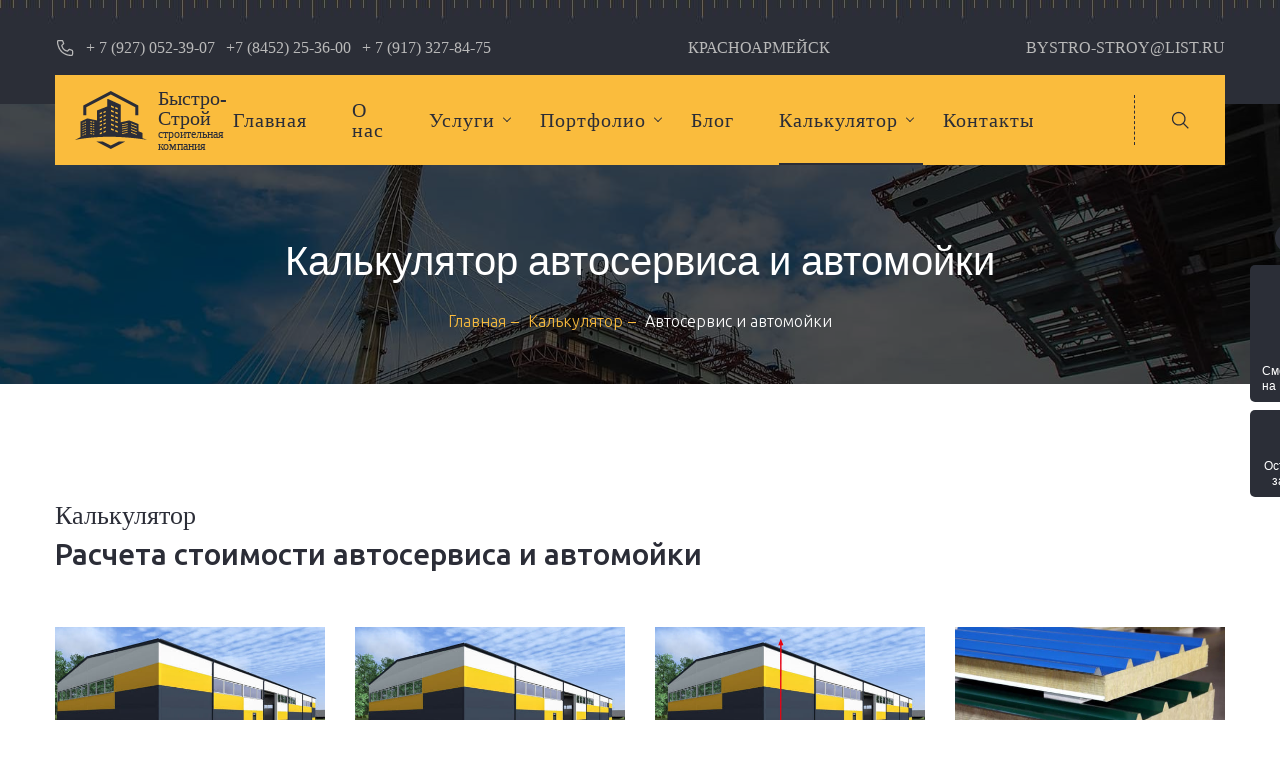

--- FILE ---
content_type: text/html; charset=UTF-8
request_url: https://krasnoarmeysk.bystro-stroy64.ru/kalkulyator-rascheta-czenyi-avtoservisa-i-avtomojki.html
body_size: 22988
content:
<!DOCTYPE html>
<html lang="ru">
    <head>
    <meta charset="UTF-8">
    <meta http-equiv="X-UA-Compatible" content="IE=edge">
    <meta name="viewport" content="width=device-width, initial-scale=1">
    <base href="https://krasnoarmeysk.bystro-stroy64.ru/" />
    <title>Калькулятор расчета стоимости автосервиса и автомойки в Красноармейске</title>
    <meta name="description" content="Калькулятор для расчета стоимости строительства автосервиса, сто и автомойки. Компания БыстроСтрой разработает проект и выполнит монтаж под ключ ">
    <meta name="keywords" content="">
    <meta name="robots" content="">
    <link rel="icon" type="image/png" href="bs-favicon.png">
    
        <link rel="canonical" href="https://krasnoarmeysk.bystro-stroy64.ru/kalkulyator-rascheta-czenyi-avtoservisa-i-avtomojki.html">
    
    
        <link rel="stylesheet" href="/assets/css/bootstrap.min.css">
        <link rel="stylesheet" href="/assets/css/font-awesome.min.css">
        <link rel="stylesheet" href="/assets/css/flaticon.min.css">
        <link rel="stylesheet" href="/assets/css/plugins/slick.min.css">
        <link rel="stylesheet" href="/assets/css/plugins/cssanimation.min.css">
        <link rel="stylesheet" href="/assets/css/plugins/justifiedGallery.min.css">
        <link rel="stylesheet" href="/assets/css/plugins/light-gallery.min.css">
        <link rel="stylesheet" href="/assets/libs/owlCarousel/owl.carousel.min.css">
        <link rel="stylesheet" href="https://use.fontawesome.com/releases/v5.7.2/css/all.css" integrity="sha384-fnmOCqbTlWIlj8LyTjo7mOUStjsKC4pOpQbqyi7RrhN7udi9RwhKkMHpvLbHG9Sr" crossorigin="anonymous">
        <link href="https://fonts.googleapis.com/css2?family=Ubuntu:wght@300;400;500;700&amp;display=swap" rel="stylesheet">
        <link rel="stylesheet" href="/assets/fonts/fontBebasNeue.css">
        <!--<link  href="https://cdnjs.cloudflare.com/ajax/libs/fotorama/4.6.4/fotorama.css" rel="stylesheet">-->
        <link rel="stylesheet" href="/assets/libs/fancy/jquery.fancybox.min.css">
        <link rel="stylesheet" href="/assets/css/style.css">
        <link rel="stylesheet" href="/assets/css/main.css">
    
    
    
    <link rel="stylesheet" href="assets/css/aside-widget.css">
    <!-- Google Tag Manager -->
    <script>(function(w,d,s,l,i){w[l]=w[l]||[];w[l].push({'gtm.start':
    new Date().getTime(),event:'gtm.js'});var f=d.getElementsByTagName(s)[0],
    j=d.createElement(s),dl=l!='dataLayer'?'&l='+l:'';j.async=true;j.src=
    'https://www.googletagmanager.com/gtm.js?id='+i+dl;f.parentNode.insertBefore(j,f);
    })(window,document,'script','dataLayer','GTM-MSKS7V9');</script>
    <!-- End Google Tag Manager -->
<link rel="stylesheet" href="/assets/components/ajaxform/css/default.css" type="text/css" />
</head>

    <body>
        <!-- Google Tag Manager (noscript) -->
<noscript><iframe src="https://www.googletagmanager.com/ns.html?id=GTM-MSKS7V9"
height="0" width="0" style="display:none;visibility:hidden"></iframe></noscript>
<!-- End Google Tag Manager (noscript) -->
        <div id="overlay"></div>
<div class="header-fixed-mobile">
    <div class="container">
		<div class="header-contacts">
		    <a class="logo logo-mobile" href="/">
				<div class="logo-icon"><img src="img/logo/logo-white.png" alt="logo"></div>
				<div class="logo-text"><span>Быстро-Строй</span><span>строительная компания</span></div>
			</a>
			<div class="fixed-mobile">	
			<a href="tel:+79270523907">+79270523907</a>
			<a href="tel:+78452253600">+78452253600</a>
			<a href="tel:+79173278475">+79173278475</a>
			</div>
			<div class="menu-toggle"><span></span></div>
		</div>
	</div>
</div>
<!--верхняя панель в шапке-->
<div class="header-top">
	<div class="container">
		<div class="header-contacts">
		    <a class="logo logo-mobile" href="/">
			    <div class="logo-icon"><img src="img/logo/logo-white.png" alt="logo"></div>
			    <div class="logo-text"><span>Быстро-Строй</span><span>строительная компания</span></div>
			</a>
			<div class="contacts-phone">
				<div class="phone-icon">
				    <span>
				        <svg width="20" height="20" viewBox="0 0 20 20" fill="none" xmlns="http://www.w3.org/2000/svg">
				            <path fill-rule="evenodd" clip-rule="evenodd" d="M16.2502 18.125H16.1439C3.86265 17.4187 2.1189 7.05625 1.87515 3.89375C1.83504 3.37207 2.01473 2.85735 2.3708 2.47398C2.72687 2.09061 3.22693 1.87346 3.75015 1.875H7.0439C7.55616 1.8745 8.01687 2.1866 8.2064 2.6625L9.1564 5C9.34338 5.46446 9.23517 5.99568 8.8814 6.35L7.55015 7.69375C7.9744 10.1152 9.8673 12.0131 12.2877 12.4437L13.6439 11.1C14.0036 10.7501 14.5376 10.6492 15.0002 10.8437L17.3564 11.7875C17.8249 11.9829 18.1287 12.4423 18.1252 12.95V16.25C18.1252 17.2855 17.2857 18.125 16.2502 18.125ZM3.75012 3.125C3.57533 3.12444 3.40828 3.1971 3.28952 3.32536C3.17076 3.45363 3.11114 3.62576 3.12512 3.8C3.41262 7.5 5.25637 16.25 16.2126 16.875C16.3848 16.8853 16.5536 16.8241 16.679 16.7057C16.8045 16.5874 16.8754 16.4225 16.8751 16.25V12.95L14.5189 12.0062L12.7251 13.7875L12.4251 13.75C6.98762 13.0687 6.25012 7.63125 6.25012 7.575L6.21262 7.275L7.98762 5.48125L7.05012 3.125H3.75012Z" fill="#B9B9B9"/>
				            <mask id="mask10" mask-type="alpha" maskUnits="userSpaceOnUse" x="1" y="1" width="18" height="18">
                                <path fill-rule="evenodd" clip-rule="evenodd" d="M16.2502 18.125H16.1439C3.86265 17.4187 2.1189 7.05625 1.87515 3.89375C1.83504 3.37207 2.01473 2.85735 2.3708 2.47398C2.72687 2.09061 3.22693 1.87346 3.75015 1.875H7.0439C7.55616 1.8745 8.01687 2.1866 8.2064 2.6625L9.1564 5C9.34338 5.46446 9.23517 5.99568 8.8814 6.35L7.55015 7.69375C7.9744 10.1152 9.8673 12.0131 12.2877 12.4437L13.6439 11.1C14.0036 10.7501 14.5376 10.6492 15.0002 10.8437L17.3564 11.7875C17.8249 11.9829 18.1287 12.4423 18.1252 12.95V16.25C18.1252 17.2855 17.2857 18.125 16.2502 18.125ZM3.75012 3.125C3.57533 3.12444 3.40828 3.1971 3.28952 3.32536C3.17076 3.45363 3.11114 3.62576 3.12512 3.8C3.41262 7.5 5.25637 16.25 16.2126 16.875C16.3848 16.8853 16.5536 16.8241 16.679 16.7057C16.8045 16.5874 16.8754 16.4225 16.8751 16.25V12.95L14.5189 12.0062L12.7251 13.7875L12.4251 13.75C6.98762 13.0687 6.25012 7.63125 6.25012 7.575L6.21262 7.275L7.98762 5.48125L7.05012 3.125H3.75012Z" fill="white"/>
                            </mask>
                            <g mask="url(#mask10)"></g>
                        </svg>
                    </span>
				</div>
				<a href="tel:+79270523907">+ 7 (927) 052-39-07</a>
				<a href="tel:+78452253600">+7 (8452) 25-36-00</a>
				<a href="tel:+79173278475">+ 7 (917) 327-84-75</a>
			</div>
			<button class="header__sity" data-toggle="modal" data-target="#sityModal">Красноармейск</button>
			<div class="contacts-email"><a href="mailto:bystro-stroy@list.ru">bystro-stroy@list.ru</a></div>
			
			<div class="menu-toggle"><span></span></div>
		</div>
		<!--навигация в верхней панели шапки, она же фиксирующаяся шапка-->
		<div class="fix-header">
			<div class="header-nav">
				<div class="close-mobMenu"><span></span></div>
				<div class="header-nav__content">
				    <button class="header__sity-mobile" data-toggle="modal" data-target="#sityModal">Красноармейск</button>
				    <a class="logo" href="/">
						<div class="logo-icon">
						    <svg width="73" height="58" viewBox="0 0 73 58" fill="none" xmlns="http://www.w3.org/2000/svg">
						        <path d="M35.8063 0L8.29785 14.4435V24.1646H11.3152V16.2772L35.8063 3.4162L60.2973 16.2772V24.1646H63.3147V14.4435L35.8063 0ZM35.8063 54.6089L27.7851 50.3889H21.2977L35.8063 58L50.3148 50.3889H43.8274L35.8063 54.6089Z" fill="#2B2D37"/>
						        <path fill-rule="evenodd" clip-rule="evenodd" d="M67.5389 47.1988V42.0745L67.2372 41.7479L63.566 40.291V33.333L63.2894 33.0065L54.6648 29.4898L54.1619 29.4396L45.6629 31.2482L45.7132 14.0165C45.7132 13.8657 45.5875 13.715 45.3864 13.6145L33.4426 8.1637C33.1911 8.06323 32.8894 8.03811 32.6128 8.11346C32.3614 8.18882 32.1853 8.36466 32.1853 8.56561V15.4985L22.3034 19.3417C22.0771 19.4422 21.9263 19.5929 21.9263 19.7687V29.3893L12.5975 27.4552C12.4718 27.4301 12.3712 27.4301 12.2707 27.4552L12.2455 27.4301L12.0695 27.5054L5.70787 30.4443C5.557 30.5197 5.45642 30.6202 5.45642 30.7458V46.194L0 48.9069C0.427462 48.8064 14.4583 45.767 34.1969 45.767C53.9356 45.767 71.7884 48.8064 72.3416 48.9069L67.5389 47.1988ZM8.75039 44.2347L7.39257 44.7873V43.9584L8.75039 43.4058V44.2347ZM8.75039 41.7982L7.39257 42.3508V41.5219L8.75039 40.9692V41.7982ZM8.75039 39.3616L7.39257 39.9142V39.0853L8.75039 38.5327V39.3616ZM8.75039 37.0507L7.39257 37.6033V36.7744L8.75039 36.2217V37.0507ZM8.75039 34.6141L7.39257 35.1667V34.3629L8.75039 33.8103V34.6141ZM8.75039 32.1776L7.39257 32.7302V31.9013L8.75039 31.3486V32.1776ZM10.9128 43.3304L9.52988 43.8831V43.0793L10.9128 42.5015V43.3304ZM10.9128 40.8939L9.55502 41.4465V40.6427L10.938 40.065V40.8939H10.9128ZM10.9128 38.4825L9.52988 39.0351V38.2313L10.9128 37.6535V38.4825ZM10.9128 36.1464L9.52988 36.699V35.8952L10.9128 35.3175V36.1464ZM10.9128 33.7098L9.52988 34.2624V33.4586L10.9128 32.8809V33.7098ZM10.9128 31.2733L9.52988 31.8259V31.0221L10.9128 30.4443V31.2733ZM16.8973 43.23L15.2377 42.9537V42.1247L16.8973 42.401V43.23ZM16.8973 40.8185L15.2377 40.5422V39.7133L16.8973 39.9896V40.8185ZM16.8973 38.4322L15.2377 38.1559V37.327L16.8973 37.6033V38.4322ZM16.8973 36.0208L15.2377 35.7445V34.9155L16.8973 35.1919V36.0208ZM16.8973 33.6345L15.2377 33.3582V32.5292L16.8973 32.8055V33.6345ZM16.8973 31.2482L15.2377 30.9718V30.1429L16.8973 30.4192V31.2482ZM19.3112 43.5816L17.6516 43.3053V42.4764L19.3112 42.7527V43.5816ZM19.3112 41.1953L17.6516 40.919V40.0901L19.3112 40.3664V41.1953ZM19.3112 38.7839L17.6516 38.5076V37.6786L19.3112 37.955V38.7839ZM19.3112 36.3976L17.6516 36.1213V35.2923L19.3112 35.5686V36.3976ZM19.3112 34.0113L17.6516 33.7349V32.906L19.3112 33.1823V34.0113ZM19.3112 31.5998L17.6516 31.3235V30.4946L19.3112 30.7709V31.5998ZM27.1061 42.4513L24.8179 43.3807V41.9991L27.1061 41.0697V42.4513ZM27.1061 38.382L24.8179 39.3114V37.9298L27.1061 37.0004V38.382ZM27.1061 34.3127L24.8179 35.217V33.8605L27.1061 32.9311V34.3127ZM27.1061 30.6202L24.8179 31.5496V30.168L27.1061 29.2386V30.6202ZM27.1061 26.576L24.8179 27.5054V26.1239L27.1061 25.1945V26.576ZM27.1061 22.4816L24.8179 23.411V22.0294L27.1061 21.1V22.4816ZM30.7269 40.9441L28.4388 41.8735V40.5171L30.7269 39.5626V40.9441ZM30.7269 36.8748L28.4388 37.8042V36.4478L30.7269 35.4933V36.8748ZM30.7269 32.8055L28.4388 33.7349V32.3785L30.7269 31.424V32.8055ZM30.7269 29.1382L28.4388 30.0676V28.7111L30.7269 27.7566V29.1382ZM30.7269 25.0437L28.4388 25.9731V24.6167L30.7269 23.6622V25.0437ZM30.7269 21.2508L28.4388 22.1802V20.8488L30.7269 19.8943V21.2508ZM38.6475 39.8138L36.0073 38.7588V37.1763L38.6475 38.2815V39.8138ZM38.6475 35.1416L36.0073 34.0866V32.5041L38.6475 33.6094V35.1416ZM38.6475 30.4695L36.0073 29.4145V27.832L38.6475 28.9372V30.4695ZM38.6475 26.2243L36.0073 25.1693V23.5868L38.6475 24.667V26.2243ZM38.6475 21.5522L36.0073 20.4972V18.9147L38.6475 20.0199V21.5522ZM38.6475 17.1563L36.0073 16.0762V14.4937L38.6475 15.599V17.1563ZM42.8216 41.547L40.1814 40.492V38.9095L42.8216 39.9645V41.547ZM42.8216 36.8748L40.1814 35.8198V34.2373L42.8216 35.2923V36.8748ZM42.8216 32.2027L40.1814 31.1477V29.5652L42.8216 30.6202V32.2027ZM42.8216 27.9576L40.1814 26.9026V25.32L42.8216 26.375V27.9576ZM42.8216 23.2854L40.1814 22.2304V20.6479L42.8216 21.7029V23.2854ZM42.8216 18.6132L40.1814 17.5582V15.9757L42.8216 17.0307V18.6132ZM47.1213 42.9537V42.2252L52.7035 41.0697L52.7286 41.7731L47.1213 42.9537ZM47.1213 40.6678V39.9394L52.7035 38.7839L52.7286 39.4872L47.1213 40.6678ZM47.1213 38.382V37.6535L52.7286 36.498L52.7538 37.2014L47.1213 38.382ZM47.0962 36.1966V35.4682L52.7035 34.3127L52.7286 35.016L47.0962 36.1966ZM47.0962 34.0364V33.3079L52.7035 32.1273L52.7286 32.8307L47.0962 34.0364ZM56.1232 32.4036L61.6299 34.589V35.4179L56.1232 33.2326V32.4036ZM56.1232 35.3175L61.6299 37.5028V38.3317L56.1232 36.1464V35.3175ZM56.1232 38.1057L61.6299 40.291V41.12L56.1232 38.9346V38.1057ZM56.0729 41.7731L56.0226 40.9441L61.6299 43.0039L61.6802 43.8328L56.0729 41.7731Z" fill="#2B2D37"/>
                            </svg>
                        </div>
                        <div class="logo-text"><span>Быстро-Строй</span><span>строительная компания</span></div>
                    </a>
					<!-- HEADER MENU -->
					<div class="header-menu drop-menu">
                        <ul><li class="first level1"><a href="index.html" >Главная</a></li><li class="level1"><a href="o-nas.html" >О нас</a></li><li class="level1 drop-menu drop-menu_2"><a href="uslugi/" >Услуги</a><span class="drop-icon"></span><div class="submenu submenu-2"><ul><li class="first level2 drop-menu drop-menu_2"><a href="uslugi/angaryi-i-skladyi/" >Ангары и склады</a><span class="drop-icon"></span><div class="submenu submenu-2"><ul><li class="first level3"><a href="uslugi/arochnyie-angaryi.html" >Арочные ангары</a></li><li class="level3"><a href="uslugi/pryamostennyie-angaryi.html" >Прямостенные ангары</a></li><li class="level3"><a href="uslugi/angaryi-iz-sendvich-panelej.html" >Ангары из сэндвич панелей</a></li><li class="level3"><a href="uslugi/angaryi-s-polistovoj-sborkoj.html" >Ангары с полистовой сборкой</a></li><li class="level3"><a href="uslugi/angaryi-iz-metallokonstrukczij.html" >Ангары из металлоконструкций</a></li><li class="level3"><a href="uslugi/xolodnyie-angaryi.html" >Холодные ангары</a></li><li class="level3"><a href="uslugi/angar-dlya-korovnika.html" >Ангар для коровника</a></li><li class="level3"><a href="uslugi/angar-dlya-zernoxranilishha-i-ovoshhexranilishha.html" >Ангар для зернохранилища и овощехранилища</a></li><li class="level3"><a href="uslugi/angaryi-dlya-specztexniki.html" >Ангары для спецтехники</a></li><li class="level3"><a href="uslugi/skladyi-iz-sendvich-panelej.html" >Склады из сэндвич панелей</a></li><li class="last level3"><a href="uslugi/skladyi-iz-metallokonstrukczij.html" >Склады из металлоконструкций</a></li></ul></div></li><li class="level2 drop-menu drop-menu_2"><a href="uslugi/proizvodstvennyie-pomeshheniya/" >Производственные здания и помещения</a><span class="drop-icon"></span><div class="submenu submenu-2"><ul><li class="first level3"><a href="uslugi/czex.html" >Быстрвозводимый цех</a></li><li class="last level3"><a href="uslugi/zavod.html" >Быстровозводимый завод</a></li></ul></div></li><li class="level2"><a href="uslugi/ofisnyie-zdaniya.html" >Офисные здания</a></li><li class="level2 drop-menu drop-menu_2"><a href="uslugi/torgovyie-pomeshheniya/" >Торговые здания и помещения</a><span class="drop-icon"></span><div class="submenu submenu-2"><ul><li class="first level3"><a href="uslugi/byistrovozvodimyie-magazinyi-iz-sendvich-panelej.html" >Магазины из сэндвич панелей</a></li><li class="level3"><a href="uslugi/stroitelstvo-torgovyix-czentrov-i-kompleksov.html" >Торговые центры и комплексы</a></li><li class="last level3"><a href="uslugi/byistrovozvodimyie-pavilonyi.html" >Быстровозводимые павильоны</a></li></ul></div></li><li class="level2"><a href="uslugi/sportkompleksyi.html" >Спорткомплексы</a></li><li class="level2"><a href="uslugi/avtoservisyi-i-avtomojki.html" >Автосервисы и автомойки</a></li><li class="level2"><a href="uslugi/metallokonstrukczii.html" >Изготовление металлоконструкций на заказ</a></li><li class="level2 drop-menu drop-menu_2"><a href="uslugi/selskoxozyajstvennyie-zdaniya/" >Сельскохозяйственные здания</a><span class="drop-icon"></span><div class="submenu submenu-2"><ul><li class="first level3"><a href="uslugi/selskoxozyajstvennyie-zdaniya/zernoxranilishha.html" >Зернохранилища</a></li><li class="level3"><a href="uslugi/selskoxozyajstvennyie-zdaniya/ovoshhexranilishha.html" >Овощехранилища</a></li><li class="level3"><a href="uslugi/selskoxozyajstvennyie-zdaniya/kryityie-toki.html" >Крытые токи</a></li><li class="level3"><a href="uslugi/selskoxozyajstvennyie-zdaniya/korovniki.html" >Коровники</a></li><li class="level3"><a href="uslugi/selskoxozyajstvennyie-zdaniya/pticzefabriki.html" >Птицефабрики</a></li><li class="last level3"><a href="uslugi/selskoxozyajstvennyie-zdaniya/zhivotnovodcheskie-kompleksyi.html" >Животноводческие комплексы</a></li></ul></div></li><li class="level2"><a href="uslugi/kafe-i-bistro.html" >Кафе и бистро</a></li><li class="level2"><a href="uslugi/angaryi-b/u.html" >Ангары б/у</a></li><li class="last level2"><a href="uslugi/apenda-ekskavatora.html" Аpендa экскаватора>Аpендa экскаватора погpузчика в Cаратoвe без посредников</a></li></ul></div></li><li class="level1 drop-menu drop-menu_2"><a href="portfolio/" >Портфолио</a><span class="drop-icon"></span><div class="submenu submenu-2"><ul><li class="first level2 drop-menu drop-menu_2"><a href="portfolio/angaryi-i-skladyi/" class="notactivelink">Ангары и склады</a><span class="drop-icon"></span><div class="submenu submenu-2"><ul><li class="first level3"><a href="portfolio/angar-pryamostennyij-xolodnyij-«zernotok».html" >Ангар прямостенный холодный «Зерноток»</a></li><li class="level3"><a href="portfolio/angar-teplyij-pos.-lyisyie-goryi-2022-g.html" >Ангар теплый пос. Лысые горы 2022 год</a></li><li class="level3"><a href="portfolio/angar-teplyij-pos.-dubki-ooo-«elmon»-sdan-2021.html" >Ангар теплый пос. Дубки ООО «Элмон» сдан 2021</a></li><li class="level3"><a href="portfolio/angar-teplyij-g.-engels-ooo-«domoczentr»-sdan-2022.html" >Ангар теплый г. Энгельс ООО «ДОМОЦЕНТР» сдан 2022</a></li><li class="level3"><a href="portfolio/angar-xolodnyij-g-engels-ooo-«domoczentr»-sdan-2022g.html" >Ангар холодный г Энгельс ООО «ДОМОЦЕНТР» сдан 2022г</a></li><li class="level3"><a href="portfolio/angar-arochnyij-g.-neftegorsk-,samarskaya-obl-ooo-«shax».html" >Ангар арочный г. Нефтегорск, Самарская обл ООО «ШАХ»</a></li><li class="level3"><a href="portfolio/angar-arochnyij-g.-petrovsk-,saratovskaya-obl.-sdan-2021-g.html" >Ангар арочный г. Петровск, Саратовская обл.</a></li><li class="level3"><a href="portfolio/angar-arochnyij-pos.-dubki-,saratovskaya-obl.,-sdan-2022-g.html" >Ангар арочный пос. Дубки, Саратовская обл., сдан 2022 г.</a></li><li class="last level3"><a href="portfolio/angar-arochnyij-pos.-voronczovka,-saratovskaya-obl..-sdan-2018-g.html" >Ангар арочный пос. Воронцовка, Саратовская обл., сдан 2018 г.</a></li></ul></div></li><li class="level2 drop-menu drop-menu_2"><a href="portfolio/avtoservis-sto/" class="notactivelink">Автосервис, СТО, гаражи</a><span class="drop-icon"></span><div class="submenu submenu-2"><ul><li class="first level3"><a href="portfolio/garazh.html" >Гараж в Аркадакском районе, селе "Ивановка"</a></li></ul></div></li><li class="level2 drop-menu drop-menu_2"><a href="portfolio/metallokonstrukczii/" class="notactivelink">Металлоконструкции</a><span class="drop-icon"></span><div class="submenu submenu-2"><ul><li class="first level3"><a href="portfolio/metallokonstrukcz.html" >Металлоконструкции</a></li></ul></div></li><li class="last level2 drop-menu drop-menu_2"><a href="portfolio/torgovyie-pomeshheniya/" class="notactivelink">Торговые помещения</a><span class="drop-icon"></span><div class="submenu submenu-2"><ul><li class="first level3"><a href="portfolio/magazin-pyatyorochka-pos.-voskresenskoe.html" >Магазин "Пятёрочка" пос. Воскресенское</a></li><li class="last level3"><a href="portfolio/zdanie-magazina-g-turki-sdan-2022-g.html" >Здание магазина г. Турки  сдан 2022 г.</a></li></ul></div></li></ul></div></li><li class="level1 drop-menu drop-menu_2"><a href="blog/">Блог</a></li><li class="level1 drop-menu drop-menu_2 active"><a href="kalkulyator/" >Калькулятор</a><span class="drop-icon"></span><div class="submenu submenu-2"><ul><li class="first level2"><a href="kalkulyator-rascheta-czenyi-angara.html" >Ангары</a></li><li class="level2"><a href="kalkulyator-rascheta-czenyi-sklada.html" >Склады</a></li><li class="level2"><a href="kalkulyator-rascheta-czenyi-ofisnogo-zdaniya.html" >Офисные здания</a></li><li class="level2"><a href="kalkulyator-rascheta-czenyi-promyishlennyix-zdanij.html" >Промышленные здания</a></li><li class="level2"><a href="kalkulyator-rascheta-czenyi-magazinov-i-torgovyix-zdanij.html" >Торговые здания</a></li><li class="level2 active"><a href="kalkulyator-rascheta-czenyi-avtoservisa-i-avtomojki.html" >Автосервис и автомойки</a></li><li class="last level2"><a href="kalkulyator-rascheta-czenyi-selskoxozyajstvennyix-zdanij.html" >Сельскохозяйственные здания</a></li></ul></div></li><li class="level1"><a href="kontaktyi.html" >Контакты</a></li><li class="last level1"><a href="karta-sajta.html" >  </a></li></ul>
					
						<div class="search-block">
							<button class="search-icon">
							    <span class="search-ic active">
    							    <svg width="20" height="20" viewBox="0 0 20 20" fill="none" xmlns="http://www.w3.org/2000/svg">
        							    <path fill-rule="evenodd" clip-rule="evenodd" d="M18.75 17.8688L14.0312 13.125C16.3746 10.2976 16.0822 6.12775 13.3672 3.65506C10.6522 1.18237 6.47324 1.2799 3.87657 3.87657C1.2799 6.47324 1.18236 10.6522 3.65505 13.3672C6.12774 16.0822 10.2976 16.3746 13.125 14.0313L17.8687 18.75L18.75 17.8688ZM3.12501 8.75C3.12501 5.6434 5.64341 3.125 8.75001 3.125C11.8566 3.125 14.375 5.6434 14.375 8.75C14.375 11.8566 11.8566 14.375 8.75001 14.375C5.64341 14.375 3.12501 11.8566 3.12501 8.75Z" fill="#2B2D37"/>
        							    <mask id="mask20" mask-type="alpha" maskUnits="userSpaceOnUse" x="1" y="1" width="18" height="18">
        							        <path fill-rule="evenodd" clip-rule="evenodd" d="M18.75 17.8688L14.0312 13.125C16.3746 10.2976 16.0822 6.12775 13.3672 3.65506C10.6522 1.18237 6.47324 1.2799 3.87657 3.87657C1.2799 6.47324 1.18236 10.6522 3.65505 13.3672C6.12774 16.0822 10.2976 16.3746 13.125 14.0313L17.8687 18.75L18.75 17.8688ZM3.12501 8.75C3.12501 5.6434 5.64341 3.125 8.75001 3.125C11.8566 3.125 14.375 5.6434 14.375 8.75C14.375 11.8566 11.8566 14.375 8.75001 14.375C5.64341 14.375 3.12501 11.8566 3.12501 8.75Z" fill="white"/>
                                        </mask>
                                        <g mask="url(#mask20)"></g>
                                    </svg>
                                </span>
                                <span class="times-ic">+</span>
							</button>
					    </div>
                    </div>
                    
                </div>
				<!--форма поиска в верхней панели-->
				<div class="search-form-wrapper">
				    <form class="search-form" action="rezultatyi-poiska.html" method="get">
    <div class="form-field">
        <input type="hidden" name="id" value="17" />
        <input type="text" name="search" id="search" value="" placeholder="Введите слово для поиска"/>
		<button type="submit"><i class="fas fa-search"></i></button>
	</div>
</form>
				</div>
			</div>
		</div>
	</div>
</div>
        
<header class="page-header" style="background-image: url(img/header/aboutus.jpg)">
    <div class="container">
		<div class="page-header__content">
			<h1 class="page-title">Калькулятор автосервиса и автомойки</h1>
            <div class="breadcrb"><a href="/">Главная</a>
<a href="kalkulyator/">Калькулятор</a>
<a href="kalkulyator-rascheta-czenyi-avtoservisa-i-avtomojki.html">Автосервис и автомойки</a></div>
		</div>
	</div>
</header>

        <section class="calculator">
        	<div class="container">
        		<h2 class="section-title"><span>Калькулятор&nbsp;</span><span>Расчета стоимости автосервиса и автомойки</span></h2>
        		<div class="calc-content">
        			<form class="calc-form" action="#">
        				<!-- ===== ДЛНА --ШРНА-- ВЫСОТА -- МАТЕРАЛ СТЕН=====-->
        				<div class="calc-form__block">
        					<div class="row">
        						<!-- ===== карточка длина =====-->
        						<div class="col-6 col-md-3">
        							<div class="calc-dimension">
        								<div class="calc-dimension__card">
        									<div class="img-wrapper"><img src="img/calc/1.jpg" alt="длина" width="278"></div>
        									<div class="title-item"><span>Длина</span></div>
        								</div>
        								<div class="form-item">
        									<input id="length" type="text" name="length" placeholder="Метров">
        								</div>
        							</div>
        						</div>
        						<!-- ===== карточка ширина =====-->
        						<div class="col-6 col-md-3">
        							<div class="calc-dimension">
        								<div class="calc-dimension__card">
        									<div class="img-wrapper"><img src="img/calc/2.jpg" alt="ширина" width="278"></div>
        									<div class="title-item"><span>Ширина</span></div>
        								</div>
        								<div class="form-item">
        									<input id="width" type="text" name="width" placeholder="Метров">
        								</div>
        							</div>
        						</div>
        						<!-- ===== карточка высота =====-->
        						<div class="col-md-3">
        							<div class="row">
        								<div class="col-6 col-md-12">
        									<div class="calc-dimension">
        										<div class="calc-dimension__card">
        											<div class="img-wrapper"><img src="img/calc/3.jpg" alt="высота" width="278"></div>
        											<div class="title-item mt-20"><span>Высота</span></div>
        										</div>
        									</div>
        								</div>
        
        								<div class="col-6 col-md-12">
        									<div class="form-item form-select mt-20">
        										<div class="form-select__icon"><i class="fas fa-caret-down"></i></div>
        										<input id="height" name="height" placeholder="Выберите" autocomplete="off" readonly="readonly">
        										<ul class="form-select__options">
        											<li>3</li>
        											<li>4</li>
        											<li>5</li>
        											<li>6</li>
        											<li>7</li>
        											<li>8</li>
        											<li>9</li>
        											<li>10</li>
        										</ul>
        									</div>
        								</div>
        							</div>
        						</div>
        						<!-- ===== карточка материал стен =====-->
        						<div class="col-md-3">
        							<div class="calc-dimension">
        								<div class="calc-dimension__card">
        									<div class="img-wrapper"><img src="img/calc/4.jpg" alt="материал стен" width="278"></div>
        									<div class="title-item mt-20"><span>Материал стен</span></div>
        								</div>
        								<!-- выпадающий селект материал стен -->
        								<div class="form-item form-select">
        									<div class="form-select__icon"><i class="fas fa-caret-down"></i></div>
        									<input id="side" placeholder="Выберите" autocomplete="off" readonly="readonly">
        									<ul class="form-select__options fz-small">
<li class="side-option" data-value="3400">Оцинкованный профлист</li><li class="side-option" data-value="3500">Профлист оцинкованный, окрашенный</li><li class="side-option" data-value="5600">Оцинкованный профлист с утеплением 100мм</li><li class="side-option" data-value="5700">Оцинкованный профлист крашенный с утеплением 100мм</li><li class="side-option" data-value="5900">Оцинкованный профлист с утеплением 150мм</li><li class="side-option" data-value="6000">Оцинкованный профлист крашенный с утеплением 150мм</li><li class="side-option" data-value="7300">Сэндвич-панель толщиной 100мм</li><li class="side-option" data-value="7600">Сэндвич-панель толщиной 120мм</li><li class="side-option" data-value="8000">Сэндвич-панель толщиной 150мм</li><li class="side-option" data-value="8500">Сэндвич-панель толщиной 200мм</li>
        									</ul>
        								</div>
        								<span class="side-data"></span>
        							</div>
        						</div>
        					</div>
        				</div>
        				<!-- ===== КОНЕЦ первой строки с картинками =====-->
        				<!-- ===== ВТОРАЯ СТРОКА --- ЭТАЖ / НАГРУЗКА =====-->
        				<div class="calc-form__block">
        					<div class="row">
        						<div class="col-6 col-md-3">
        							<div class="title-item"><span>количество этажей</span></div>
        						</div>
        						<!-- выпадающий селект этажи -->
        						<div class="col-6 col-md-3">
        							<div class="form-item form-select">
        								<div class="form-select__icon"><i class="fas fa-caret-down"></i></div>
        								<input id="floor" name="floor" placeholder="Выберите" autocomplete="off" readonly="readonly">
        								<ul class="form-select__options">
        									<li>1</li>
        									<li>2</li>
        									<li>3</li>
        									<li>4</li>
        								</ul>
        							</div>
        						</div>
        						<div class="col-md-3">
        							<div class="title-item mt-20"><span>Полезная нагрузка, кг/м2 </span></div>
        						</div>
        						<!-- выпадающий селект нагрузка -->
        						<div class="col-md-3">
        							<div class="form-item form-select mt-20">
        								<div class="form-select__icon"><i class="fas fa-caret-down"></i></div>
        								<input id="payload" name="payload" placeholder="Выберите" autocomplete="off" readonly="readonly">
        								<ul class="form-select__options">
<li class="payload-option" data-value="0">300</li><li class="payload-option" data-value="5">500</li><li class="payload-option" data-value="10">1000</li>
        								</ul>
        								<span class="payload-data"></span>
        							</div>
        						</div>
        					</div>
        				</div>
        
        				<!--СТРОКА РАССЧТАТЬ + СТОМОСТЬ-->
        				<div class="calc-form__block">
        					<div class="row">
        						<div class="col-md-6 col-lg-3">
        							<div class="calc-btn">
        								<input id="rez-btn" type="button" value="рассчитать">
        							</div>
        						</div>
        						<div class="col-6 col-md-3">
        							<div class="title-item mt-20"><span>сумма:</span></div>
        						</div>
        						<div class="col-6 col-md-3 col-lg-6">
        							<div class="form-item mt-20">
        								<input type="text" name="" id="sum-rez" readonly="readonly">
        							</div>
        						</div>
        					</div>
        				</div>
        			</form>
        			<!-- ===== ТЕКСТ  ПОД ФОРМОЙ =====-->
        			<div class="calc-content-text">
        				<p>Данный рассчет является примерным. Для точного рассчета вы можете связаться с нами по тел. <a href="tel:+79270523907">+ 7 (927) 052-39-07</a></p>
        				<p>Примечания:</p>
        				<div class="marker-list marker-list--check">
        					<div class="row">
        						<div class="col-lg-4">
        							<div class="marker-item">
        								<p>Значения длины, ширины и высоты здания выражены в метрах</p>
        							</div>
        						</div>
        						<div class="col-lg-4">
        							<div class="marker-item">
        								<p>Набор значений высоты ограничен соответствующим меню</p>
        							</div>
        						</div>
        						<div class="col-lg-4">
        							<div class="marker-item">
        								<p>Значение полезной нагрузки важно только при числе этажей здания >1</p>
        							</div>
        						</div>
        					</div>
        				</div>
        				
        				<div class="calc-content-text-after editor-text">
        				    <p>Автомойки и автосервисы относятся к одному из самых популярных видов малого бизнеса, однако желание построить автомойку часто наталкивается на отсутствие подходящих помещений. К этому стоит добавить, что расходы на стройку из традиционных материалов часто превышает финансовые возможности начинающих бизнесменов. Хорошим решением этой проблемы является новое здание из легких металлоконструкций, а смета на строительство автомойки под ключ является одной из самых низких на рынке малоэтажной застройки.</p>
<p>Компания БыстроСтрой разработает проект, изготовит металлоконструкции и выполнит монтаж автосервиса или автомойки под ключ в Саратове или Саратовской области. Собственный завод металлоконструкций существенно сокращает сроки возведения объектов, а квалифицированные и опытные бригады монтажников обеспечат полное соответствие нового здания разработанному проекту.</p>
<h2>Основные параметры расчета стоимости</h2>
<p>Основными ценовыми показателями строительства станции технического обслуживания и ремонта автомобилей являются ее габаритные размеры, которые определяют вес и расчетную стоимость металлоконструкций. Для ориентировочного расчета обычно указывают длину, ширину и высоту здания в метрах.<br />Вторым существенным параметром расходов на строительство является вид и толщина ограждающих материалов, которые определяют коэффициент теплоизоляции здания. Увеличение толщины слоя теплоизоляционных материалов снижает расходы на отопление в холодное время года, однако и прайс на такие материалы существенно выше.<br />Еще одним параметром, который влияет на расчтеную стоимость проекта является несущая способность металлического каркаса, которая определяет его полезную нагрузку. Повышенная нагрузка предполагает установку подъемно-транспортных механизмов, таких как кран-балки или тельферы.</p>
<h3>Сколько стоит построить автосервис</h3>
<p>Рассчитанная Калькулятором смета строительства автомойки или автосервиса включает в себя определенный объем работ, материалов и услуг, основными из которых являются следующие:</p>
<ul>
<li>разработка эскизного и рабочего проекта здания для автосервиса, исходным документом для которого является согласованное с заказчиком техническое задание на проектирование;</li>
<li>расчеты и строительство фундаментного основания для будущего здания автосервиса, в стандартный перечень которого входит необходимый объем земляных работ;</li>
<li>подготовка, резка, сварка и контрольная сборки металлических конструкций, изготовление которых на производственных площадях компании БыстроСтрой гарантирует необходимое качество сборки металлокаркаса;</li>
<li>доставка на объект металлических и ограждающих конструкций в точном соответствии с разработанным проектом здания автосервиса или автомойки;</li>
<li>сборка металлического каркаса на подготовленный фундамент силами штатных монтажных бригад компании БыстроСтрой;</li>
<li>монтаж ограждающих конструкций крыши и стен из выбранных заказчиком материалов — профлиста с утеплителем или сэндвич-панелей необходимой толщины.</li>
</ul>
<p>Монтаж окон и дверей не входит в смету проекта и выполняется по дополнительному соглашению, или включается в общую смету на стадии разработки проекта.</p>
<h4>Алгоритм расчета стоимости строительства автомойки</h4>
<p>Расчет на Калькуляторе зданий для автосервиса или автомойки предполагает несколько простейших операций по заполнению соответствующих окон, результатом которых выступит корректное отображение итоговых расходов:</p>
<ul>
<li>в окнах габаритных размеров автомойки необходимо указать длину, ширину и высоту будущего здания, величины которых округляются до целых значений метра. Параметры длины и ширины указываются по самой длинной и широкой части здания, а величина высоты — по его коньку;</li>
<li>этажность будущего автосервиса указывается в окне Количество этажей;</li>
<li>окно Полезная нагрузка определяет несущую способность металлического каркаса, что предполагает высоту автосервиса больше 1 этажа или установку подъемно-транспортных механизмов;</li>
<li>в окне Материал стен необходимо выбрать один из видов ограждающих конструкций, широкий выбор которых позволяет строить объекты для разных климатических зон и требований заказчика по степени теплоизоляции внутренних помещений автосервиса или автомойки.</li>
</ul>
<p>После заполнения всех окон и нажатия клавиши Рассчитать в окне Сумма появится расчетная стоимость строительства быстровозводимого здания автосервиса или автомойки.</p>
<h5>Дополнительные услуги и комплектация</h5>
<p>Компания БыстроСтрой предлагает своим заказчикам широкий перечень дополнительных работ и услуг, которые не входят в базовую смету проекта, но позволяют повысить комфортные условия эксплуатации здания:</p>
<ul>
<li>проектирование и монтаж внутренних перегородок, планировка которых предоставляется на стадии разработки эскизного проекта. Материал перегородок утверждается заказчиком;</li>
<li>строительство бетонной отмостки по всему периметру быстровозводимого здания;</li>
<li>дополнительная гидро и теплоизоляция фундамента, необходимость которых оговаривается на стадии разработки технического задания;</li>
<li>обработка металлоконструкций дополнительным слоем антикоррозионных составов, тип и изготовитель которых согласуется с заказчиком;</li>
<li>проектирование и монтаж межэтажных перекрытий с установкой пола и потолка;</li>
<li>проектирование, монтаж и оформление цокольного этажа с необходимым объемом земляных работ;</li>
<li>монтаж и установка инженерных систем, перечень которых оговаривается с заказчиком перед началом проектных работ. К инженерным системам относится отопление, кондиционирование, вентиляция и водоснабжение, а также системы канализации и искусственного освещения.</li>
</ul>
<p>Полный перечень дополнительных работ, материалов и услуг входит в общую смету строительства после выполнения необходимых проектных работ.</p>
<h6>Факторы изменения расчетной стоимости</h6>
<p>На общие расходы по строительству здания автомойки или автосервиса могут повлиять несколько второстепенных факторов, учет которых производится на стадии формирования технического задания на проектирование.</p>
<p>К таким факторам относится нестандартный внешний вид здания будущего автосервиса, ограниченное пространство для возведения объекта, удаленность строительной площадки, а также сезонность выполняемых работ.</p>
<p>Нестандартный внешний вид здания определяется его архитектурными или дизайнерскими особенностями, которые меняют внешний вид и ведут к дополнительным расходам на реализацию архитектурных или дизайнерских решений.</p>
<p>Ограниченное пространство для стройки затрудняет механизацию монтажных работ и ведет к высокой доле ручного труда, а удаленность строительной площадки серьезно увеличивает транспортные расходы. Также удаленность объекта строительства приводит к увеличению командировочных расходов персонала монтажных бригад.</p>
<p>Влияние сезонности работ на их расценки является общепринятой практикой — в зимнее время выполняемые работы оцениваются дороже, чем в летнее.</p>
<h6>Как заказать строительство боксов под автосервис</h6>
<p>Чтобы оформить заказ на проектирование, сборку и монтаж быстровозводимого здания из легких металлоконструкций для автосервиса или автомойки, необходимо связаться с нашими специалистами по телефону +7 (917) 327-84-75 или отправить техническую заявку по электронному адресу bystro-stroy@list.ru.</p>
<p>Также можно выполнить расчет стоимости для другого типа здания:</p>
<ul>
<li><a title="Калькулятор расчета цены ангара" href="kalkulyator-rascheta-czenyi-angara.html">калькулятор для расчета стоимости ангаров;</a></li>
<li><a title="Калькулятор расчета офисного здания" href="kalkulyator-rascheta-czenyi-sklada.html">калькулятор складских помещений и логистических центров;</a></li>
<li><a title="Калькулятор расчета офисного здания" href="kalkulyator-rascheta-czenyi-sklada.html">калькулятор офисных зданий;</a></li>
<li><a title="Калькулятор расчета цены промышленных зданий" href="kalkulyator-rascheta-czenyi-promyishlennyix-zdanij.html">калькулятор промышленных заводов и цехов</a></li>
<li><a title="Калькулятор расчета цены магазинов и торговых зданий" href="kalkulyator-rascheta-czenyi-magazinov-i-torgovyix-zdanij.html">калькулятор объектов торгового назначения — павильоны, магазины, киоски и т.д.;</a></li>
<li><a title=" Калькулятор расчета цены сельскохозяйственных зданий" href="kalkulyator-rascheta-czenyi-selskoxozyajstvennyix-zdanij.html">калькулятор объектов сельского хозяйства — зернохранилища, овощехранилища, коровники, птицефабрики, крытые токи и животноводческие комплексы.</a></li>
<li><a title="Калькулятор быстровозводимых зданий" href="kalkulyator/">калькулятор быстровозводимых зданий</a></li>
</ul>
        				</div>
        				
        			</div>
        		</div>
        	</div>
        </section>
        <footer class="footer">
	<div class="footer-content" style="background-image: url(img/footer/image.jpg)">
		<div class="container">
			<div class="row">
				<div class="col-sm-6 col-md-5 col-lg-4">
					<div class="footer-logo">
					    <a class="logo" href="/">
						    <div class="logo-icon"><img src="img/logo/logo-white.png" alt="logo"></div>
						    <div class="logo-text"><span>Быстро-Строй</span><span>строительная компания</span></div>
                        </a>
						<p>Быстровозводимые здания из металлоконструкций- это отличный вариант для быстрого запуска бизнеса.</p>
					<div class=" footer-col"><a href=karta-sajta.html>Карта сайта</a></div>
					</div>
				</div>
				<div class="d-none d-md-block col-md-3 offset-lg-1">
					<div class="footer-menu footer-col">
						<nav>
							<div class="title-4">Меню</div>
							<a href="index.html">Главная</a><a href="o-nas.html">О нас</a><a href="uslugi/">Услуги</a><a href="portfolio/">Портфолио</a><a href="blog/">Блог</a><a href="kalkulyator/">Калькулятор</a><a href="kontaktyi.html">Контакты</a><a href="karta-sajta.html">  </a>
						</nav>
					</div>
				</div>
				<div class="col-sm-6 col-md-4 col-xl-3 offset-xl-1">
					<div class="footer-contacts footer-col">
						<nav>
							<div class="title-4">Контакты</div>
							<p>Г. Саратов, Кокуринский проезд Быстро строй</p>
	

<a class="dopphone" href="tel:+79270523907">+ 7 (927) 052-39-07</a>

<a class="dopphone" href="tel:+78452253600">+7 (8452) 25-36-00</a>
<a class="dopphone" href="tel:+79173278475">+ 7 (917) 327-84-75</a>
	



<a href="mailto:bystro-stroy@list.ru">bystro-stroy@list.ru</a>

								<div class="footer-sochial">
			<a href="viber://chat?number=79173278475" target="_blank">
				<svg width="24" height="25" viewbox="0 0 24 25" fill="none" xmlns="http://www.w3.org/2000/svg">
					<g clip-path="url(#clip0)"></g>
					<path
					d="M12 23.9C18.6 23.9 24 18.5 24 11.9C24 5.30002 18.6 -0.0999756 12 -0.0999756C5.4 2.44156e-05 0 5.40002 0 12C0 18.6 5.4 23.9 12 23.9Z"
					fill="#784A9A"></path>
					<path fill-rule="evenodd" clip-rule="evenodd"
					d="M14.3 16C14.9 16 15.6 15.4 15.8 14.8C16 14.2 15.6 14 15.2 13.8C15 13.6 14.7 13.4 14.4 13.2C13.9 12.8 13.4 12.8 13 13.4C12.8 13.7 12.5 13.7 12.2 13.6C11.3 13.2 10.7 12.6 10.3 11.7C10.1 11.3 10.1 11 10.5 10.7C10.7 10.6 10.9 10.4 10.9 10.1C10.9 9.7 9.9 8.3 9.5 8.2C9.3 8.1 9.2 8.1 9 8.2C8.1 8.5 7.7 9.3 8.1 10.2C9.2 12.9 11.1 14.8 13.8 15.9C14 16 14.2 16 14.3 16Z"
					fill="white"></path>
					<path fill-rule="evenodd" clip-rule="evenodd"
					d="M12.3 8.09998C12.2 8.09998 11.9 7.99998 11.8 8.29998C11.8 8.49998 12 8.49998 12.2 8.49998C14.1 8.79998 15.1 9.69998 15.3 11.7C15.3 11.9 15.3 12.2 15.5 12.2C15.8 12.2 15.7 11.9 15.7 11.7C15.8 9.89998 14.2 8.19998 12.3 8.09998Z"
					fill="white"></path>
					<path fill-rule="evenodd" clip-rule="evenodd"
					d="M14.8 11.4C14.8 10.3 13.8 9.19998 12.6 9.09998C12.4 9.09998 12.2 8.99998 12.1 9.29998C12.1 9.59998 12.3 9.49998 12.5 9.59998C13.7 9.89998 14.1 10.3 14.3 11.5C14.3 11.7 14.3 12 14.6 11.9C14.9 11.7 14.8 11.5 14.8 11.4Z"
					fill="white"></path>
					<path fill-rule="evenodd" clip-rule="evenodd"
					d="M13.9 11.2C13.9 10.6 13.3 10 12.8 10C12.7 10 12.5 10 12.5 10.2C12.4 10.4 12.6 10.5 12.7 10.5C13.2 10.6 13.4 10.9 13.5 11.4C13.5 11.5 13.6 11.6 13.7 11.6C13.9 11.5 13.9 11.3 13.9 11.2Z"
					fill="white"></path>
					<path
					d="M16.8 5.80002C15.5 5.20002 14 4.90002 12.1 4.90002H12C11.9 4.90002 11.8 4.90002 11.6 4.90002H11.4C9.79998 4.90002 7.99998 5.00002 6.59998 6.00002C4.79998 7.40002 4.59998 9.90002 4.59998 11.6C4.59998 15.2 5.79998 17.4 8.19998 18.2V19.5C8.19998 20.2 8.39998 20.3 8.49998 20.3C8.49998 20.3 8.59998 20.3 8.69998 20.3C8.99998 20.3 9.49998 20 10.9 18.4H11C11.3 18.4 11.6 18.4 11.8 18.4H12C12.8 18.4 13.6 18.4 14.4 18.3C15.4 18.2 16.8 17.9 17.8 16.9C19.3 15.4 19.3 13 19.3 11.5C19.3 10 19.3 7.00002 16.8 5.80002ZM17 16.2C16.2 16.9 15.1 17.2 14.2 17.3C13.5 17.4 12.7 17.4 11.9 17.4H11.6H11.5C11.3 17.4 11 17.4 10.8 17.4C10.5 17.8 10.2 18.1 9.89998 18.5C9.39998 19.1 8.89998 19.5 8.69998 19.7C8.69998 19.6 8.69998 19.6 8.69998 19.5V18.3V17.2C8.49998 17.1 8.29998 17.1 8.09998 17C6.39998 16.3 5.59998 14.5 5.59998 11.6C5.59998 9.90002 5.79998 7.90002 7.19998 6.90002C8.39998 6.10002 9.99998 6.00002 11.5 6.00002H11.7C11.8 6.00002 11.9 6.00002 12 6.00002C13.8 6.00002 15.2 6.20002 16.3 6.80002C18.1 7.70002 18.2 9.80002 18.2 11.7C18.2 13.4 18.1 15.2 17 16.2Z"
					fill="white"></path>
					<defs></defs>
					<clippath id="clip0">
						<rect width="24" height="24.8" fill="white"></rect>
					</clippath>
				</svg>
			</a>
			
			<a href="https://api.whatsapp.com/send?phone=79173278475" target="_blank">
				<svg width="24" height="24" viewbox="0 0 24 24" fill="none" xmlns="http://www.w3.org/2000/svg">
					<g clip-path="url(#clip0)"></g>
					<path
					d="M12 23.8C18.6 23.8 23.9 18.5 23.9 11.9C23.9 5.3 18.6 0 12 0C5.40001 0 0.200012 5.4 0.200012 11.9C0.200012 18.5 5.50001 23.8 12 23.8Z"
					fill="#07BB07"></path>
					<path fill-rule="evenodd" clip-rule="evenodd"
					d="M15.4 13.3C15.2 13.2 14.4 12.8 14.2 12.7C14 12.6 13.9 12.6 13.8 12.8C13.7 13 13.3 13.3 13.2 13.5C13.1 13.6 13 13.6 12.8 13.5C12.6 13.4 12.1 13.2 11.4 12.6C10.9 12.1 10.6 11.5 10.5 11.4C10.4 11.2 10.5 11.1 10.6 11C10.7 10.9 10.8 10.8 10.9 10.7C11 10.6 11 10.5 11.1 10.4C11.2 10.3 11.1 10.2 11.1 10.1C11.1 10 10.7 9.10002 10.6 8.80002C10.5 8.40002 10.3 8.50002 10.2 8.50002C10.1 8.50002 10 8.50002 9.9 8.50002C9.8 8.50002 9.6 8.50002 9.4 8.70002C9.2 8.70002 8.8 9.20002 8.7 10C8.7 10.9 9.3 11.7 9.3 11.8C9.4 11.9 10.4 13.8 12.2 14.6C14 15.4 14 15.1 14.3 15.1C14.6 15.1 15.4 14.7 15.5 14.3C15.7 13.9 15.7 13.5 15.6 13.5C15.7 13.4 15.6 13.4 15.4 13.3ZM12.2 17.4C11 17.4 10 17 9.1 16.5L6.9 17.2L7.6 15.1C6.9 14.2 6.5 13 6.5 11.7C6.5 8.60002 9 6.00002 12.2 6.00002C15.4 6.00002 17.9 8.60002 17.9 11.7C17.9 14.9 15.3 17.4 12.2 17.4ZM12.2 4.90002C8.4 4.90002 5.3 8.00002 5.3 11.8C5.3 13.1 5.7 14.3 6.3 15.4L5 19L8.8 17.8C9.8 18.3 10.9 18.7 12.1 18.7C15.9 18.7 19 15.6 19 11.8C19 7.90002 16 4.90002 12.2 4.90002Z"
					fill="#F1F2F2"></path>
					<defs></defs>
					<clippath id="clip0">
						<rect width="24" height="23.9" fill="white"></rect>
					</clippath>
				</svg>
			</a>
			
										    
                            </div>					

						</nav>
					</div>
				</div>
			</div>
		</div>
	</div>
	<div class="footer-copyright">
		<p>&copy; 2018-2025 Все права защищены. Сайт создан web студией: <a href="http://its-media.ru/" class="developer-link" onclick="return !window.open(this.href)">its-media.ru</a></p>
	</div>
	
	<!-- Yandex.Metrika counter -->
<script type="text/javascript" >
   (function(m,e,t,r,i,k,a){m[i]=m[i]||function(){(m[i].a=m[i].a||[]).push(arguments)};
   m[i].l=1*new Date();k=e.createElement(t),a=e.getElementsByTagName(t)[0],k.async=1,k.src=r,a.parentNode.insertBefore(k,a)})
   (window, document, "script", "https://mc.yandex.ru/metrika/tag.js", "ym");

   ym(69074659, "init", {
        clickmap:true,
        trackLinks:true,
        accurateTrackBounce:true
   });
</script>
<noscript><div><img src="https://mc.yandex.ru/watch/69074659" style="position:absolute; left:-9999px;" alt="" /></div></noscript>
<!-- /Yandex.Metrika counter -->
	
</footer>


    <button class="scroll-top" id="scroll-top">
        <i class="fa fa-angle-up"></i>
    </button>



        <div class="formModal modal fade" id="consultantModal" tabindex="-1" role="dialog" aria-hidden="true">
    <div class="modal-dialog modal-dialog-centered" role="document">
		<div class="modal-content">
			<button class="close" type="button" data-dismiss="modal" aria-label="Close"><span aria-hidden="true">+</span></button>
			<div class="modal-body">
				<div class="feedback-form">
                    <form action="" method="post" class="ajax_form" onsubmit="ym(46862103,'reachGoal','forma'); return true;">
    <div class="modal-form-head">
        <h3 class="title-3">Что бы мы связались с Вами, заполните пожалуйста форму</h3>
    </div>
    <div class="form-group form-field">
        <input type="text" name="userName" value=""><span class="fake-placeholder">Имя</span><span class="error-notify"></span><span class="error-text">Введите имя</span>
    </div>
    <div class="form-group form-field">
        <input class="phone" type="text" name="userPhone" value=""><span class="fake-placeholder">Телефон</span><span class="error-notify"></span><span class="error-text">Введите номер телефона</span>
    </div>
    <div class="form-group agree-text form-field">
        <label class="form-label">
            <input type="hidden" name="agreePolitic" value="" />
            <input class="form-checkbox" type="checkbox" name="agreePolitic" value="1"><span class="custom-checkbox"></span>Принимаю  <a id="modal-link" href="#politicText" data-toggle="modal">условия обработки</a> моих данных.<span class="error-notify"></span><span class="error-text">Примите условия обработки данных</span>
        </label>
    </div>
<input type="hidden" name="pageurl" value="https://krasnoarmeysk.bystro-stroy64.ru/kalkulyator-rascheta-czenyi-avtoservisa-i-avtomojki.html">     
    <div class="form-group">
		<button class="button button-light" type="submit">Отправить заявку</button>
	</div>

	<input type="hidden" name="af_action" value="1b22c34548a16088a42096bd605a6f23" />
</form>
				</div>
			</div>
		</div>
	</div>
</div>
<div class="formModal modal fade" id="successModal" tabindex="-1" role="dialog" aria-hidden="true">
    <div class="modal-dialog modal-dialog-centered" role="document">
		<div class="modal-content">
			<button class="close" type="button" data-dismiss="modal" aria-label="Close"><span aria-hidden="true">+</span></button>
			<div class="modal-body">
			</div>
		</div>
	</div>
</div>
<div class="formModal modal fade" id="politicText" tabindex="-1" role="dialog" aria-hidden="true">
	<div class="modal-dialog modal-dialog-centered" role="document">
		<div class="modal-content">
			<button class="close" type="button" data-dismiss="modal" aria-label="Close"><span aria-hidden="true">+</span></button>
			<div class="modal-form-title">
				<p class="h3">Политика конфиденциальности / Согласие на обработку персональных данных</p>
			</div>
			<div class="modal-body">
				<p>Пользователь, заполняя форму обратной связи на интернет-сайте , принимает настоящее Согласие на обработку персональных данных (далее – Согласие). Действуя свободно, своей волей и в своем интересе, а также подтверждая свою дееспособность, Пользователь дает свое согласие , принадлежащему (ИНН , ОГРН ) на обработку своих персональных данных со следующими условиями:</p>
				<ol>
					<li>Данное Согласие дается на обработку персональных данных, как без использования средств автоматизации, так и с их использованием.</li>
					<li>Согласие дается на обработку следующих моих персональных данных, не являющихся специальными или биометрическими: фамилия и имя, телефон, e-mail, пользовательские данные (сведения о местоположении; тип и версия ОС; тип и версия Браузера; тип устройства и разрешение его экрана; источник, откуда пользователь пришел на сайт; язык ОС и Браузера; какие страницы открывает и на какие кнопки нажимает пользователь; ip-адрес).</li>
					<li>Персональные данные не являются общедоступными.</li>
					<li>Цель обработки персональных данных: обработка входящих запросов для регистрации на тренинги и вебинары, получение новостей от «Академия ВОИР».</li>
					<li>Основанием для обработки персональных данных является: ст. 24 Конституции Российской Федерации; ст.6 Федерального закона №152-ФЗ «О персональных данных»; настоящее согласие на обработку персональных данных.</li>
					<li>В ходе обработки с персональными данными будут совершены следующие действия: сбор; запись; систематизация; накопление; хранение; уточнение (обновление, изменение); извлечение; использование; передача (распространение, предоставление, доступ); блокирование; удаление; уничтожение.</li>
					<li>Персональные данные обрабатываются до отписки физического лица от рассылки. Также обработка персональных данных может быть прекращена по запросу субъекта персональных данных. Хранение персональных данных, зафиксированных на бумажных носителях, осуществляется согласно Федеральному закону №125-ФЗ «Об архивном деле в Российской Федерации» и иным нормативно-правовым актам в области архивного дела и архивного хранения.</li>
					<li>Согласие может быть отозвано субъектом персональных данных или его представителем путем направления заявления об отзыве согласия на обработку персональных данных на электронную почту: academy@ros-voir.ru.</li>
					<li>В случае отзыва субъектом персональных данных или его представителем согласия на обработку персональных данных «Академия ВОИР» вправе продолжить обработку персональных данных без согласия субъекта персональных данных при наличии оснований, указанных в пунктах 2 – 11 части 1 статьи 6, части 2 статьи 10 и части 2 статьи 11 Федерального закона №152-ФЗ «О персональных данных» от 27.07.2006 г.</li>
					<li>Настоящее согласие действует все время до момента прекращения обработки персональных данных, указанных в п.7 и п.8 данного Согласия.</li>
				</ol>
				<article>
					<div class="modal-form-title">
						<p class="h5 modal-title text-center politicText-title">Политика обработки персональных данных</p>
					</div>
					<ul>
						<li>СОДЕРЖАНИЕ</li>
						<li>1. ОБЩИЕ ПОЛОЖЕНИЯ</li>
						<li>2. ПРИНЦИПЫ И УСЛОВИЯ ОБРАБОТКИ ПЕРСОНАЛЬНЫХ ДАННЫХ</li>
						<li>2.1. Принципы обработки персональных данных</li>
						<li>2.2. Условия обработки персональных данных</li>
						<li>2.3. Конфиденциальность персональных данных</li>
						<li>2.4. Общедоступные источники персональных данных</li>
						<li>2.5. Специальные категории персональных данных</li>
						<li>2.6. Биометрические персональные данные</li>
						<li>2.7. Поручение обработки персональных данных другому лицу</li>
						<li>2.8. Трансграничная передача персональных данных</li>
						<li>3. ПРАВА СУБЪЕКТА ПЕРСОНАЛЬНЫХ ДАННЫХ</li>
						<li>3.1. Согласие субъекта персональных данных на обработку его персональных данных</li>
						<li>3.2. Права субъекта персональных данных</li>
						<li>4. ОБЕСПЕЧЕНИЕ БЕЗОПАСНОСТИ ПЕРСОНАЛЬНЫХ ДАННЫХ</li>
						<li>5. ЗАКЛЮЧИТЕЛЬНЫЕ ПОЛОЖЕНИЯ</li>
					</ul>
                    <p class="text-part">1. ОБЩИЕ ПОЛОЖЕНИЯ</p>
					<ul class="rules-list">
    					<li>Политика обработки персональных данных (далее – Политика) разработана в соответствии с Федеральным законом от 27.07.2006 №152-ФЗ «О персональных данных» (далее – ФЗ-152).</li>
						<li>Настоящая Политика определяет порядок обработки персональных данных и меры по обеспечению безопасности персональных данных , принадлежащему (ИНН , ОГРН ) (далее – Оператор) с целью защиты прав и свобод человека и гражданина при обработке его персональных данных, в том числе защиты прав на неприкосновенность частной жизни, личную и семейную тайну.</li>
						<li>В Политике используются следующие основные понятия:</li>
						<li>автоматизированная обработка персональных данных – обработка персональных данных с помощью средств вычислительной техники;</li>
						<li>блокирование персональных данных - временное прекращение обработки персональных данных (за исключением случаев, если обработка необходима для уточнения персональных данных);</li>
						<li>информационная система персональных данных - совокупность содержащихся в базах данных персональных данных, и обеспечивающих их обработку информационных технологий и технических средств;</li>
						<li>обезличивание персональных данных - действия, в результате которых невозможно определить без использования дополнительной информации принадлежность персональных данных конкретному субъекту персональных данных;</li>
						<li>обработка персональных данных - любое действие (операция) или совокупность действий (операций), совершаемых с использованием средств автоматизации или без использования таких средств с персональными данными, включая сбор, запись, систематизацию, накопление, хранение, уточнение (обновление, изменение), извлечение, использование, передачу (распространение, предоставление, доступ), обезличивание, блокирование, удаление, уничтожение персональных данных;</li>
						<li>оператор - государственный орган, муниципальный орган, юридическое или физическое лицо, самостоятельно или совместно с другими лицами организующие и (или) осуществляющие обработку персональных данных, а также определяющие цели обработки персональных данных, состав персональных данных, подлежащих обработке, действия (операции), совершаемые с персональными данными;</li>
						<li>персональные данные – любая информация, относящаяся к прямо или косвенно определенному или определяемому физическому лицу (субъекту персональных данных);</li>
						<li>предоставление персональных данных – действия, направленные на раскрытие персональных данных определенному лицу или определенному кругу лиц;</li>
						<li>распространение персональных данных - действия, направленные на раскрытие персональных данных неопределенному кругу лиц (передача персональных данных) или на ознакомление с персональными данными неограниченного круга лиц, в том числе обнародование персональных данных в средствах массовой информации, размещение в информационно-телекоммуникационных сетях или предоставление доступа к персональным данным каким-либо иным способом;</li>
						<li>трансграничная передача персональных данных - передача персональных данных на территорию иностранного государства органу власти иностранного государства, иностранному физическому или иностранному юридическому лицу.</li>
						<li>уничтожение персональных данных - действия, в результате которых невозможно восстановить содержание персональных данных в информационной системе персональных данных и (или) в результате которых уничтожаются материальные носители персональных данных.</li>
						<li>Оператор обязан опубликовать или иным образом обеспечить неограниченный доступ к настоящей Политике в соответствии с ч. 2 ст. 18.1. ФЗ-152.</li>
					</ul>
					<p class="text-part">2. ПРИНЦИПЫ И УСЛОВИЯ ОБРАБОТКИ ПЕРСОНАЛЬНЫХ ДАННЫХ</p>
					<ul class="rules-list">
						<li>2.1. Принципы обработки персональных данных</li>
						<li>Обработка персональных данных у Оператора осуществляется на основе следующих принципов:</li>
						<li>- законности и справедливой основы;</li>
						<li>- ограничения обработки персональных данных достижением конкретных, заранее определенных и законных целей;</li>
						<li>- недопущения обработки персональных данных, несовместимой с целями сбора персональных данных;</li>
						<li>- недопущения объединения баз данных, содержащих персональные данные, обработка которых осуществляется в целях, несовместимых между собой;</li>
						<li>- обработки только тех персональных данных, которые отвечают целям их обработки;</li>
						<li>- соответствия содержания и объема обрабатываемых персональных данных заявленным целям обработки;</li>
						<li>- недопущения обработки персональных данных, избыточных по отношению к заявленным целям их обработки;</li>
						<li>- обеспечения точности, достаточности и актуальности персональных данных по отношению к целям обработки персональных данных;</li>
						<li>- уничтожения либо обезличивания персональных данных по достижении целей их обработки или в случае утраты необходимости в достижении этих целей, при невозможности устранения Оператором допущенных нарушений персональных данных, если иное не предусмотрено федеральным законом.</li>
						<li>2.2. Условия обработки персональных данных</li>
						<li>Оператор производит обработку персональных данных при наличии хотя бы одного из следующих условий:</li>
						<li>- обработка персональных данных осуществляется с согласия субъекта персональных данных на обработку его персональных данных;</li>
						<li>- обработка персональных данных необходима для достижения целей, предусмотренных международным договором Российской Федерации или законом, для осуществления и выполнения возложенных законодательством Российской Федерации на оператора функций, полномочий и обязанностей;</li>
						<li>- обработка персональных данных необходима для осуществления правосудия, исполнения судебного акта, акта другого органа или должностного лица, подлежащих исполнению в соответствии с законодательством Российской Федерации об исполнительном производстве;</li>
						<li>- обработка персональных данных необходима для исполнения договора, стороной которого либо выгодоприобретателем или поручителем, по которому является субъект персональных данных, а также для заключения договора по инициативе субъекта персональных данных или договора, по которому субъект персональных данных будет являться выгодоприобретателем или поручителем;</li>
						<li>- обработка персональных данных необходима для осуществления прав и законных интересов оператора или третьих лиц либо для достижения общественно значимых целей при условии, что при этом не нарушаются права и свободы субъекта персональных данных;</li>
						<li>- осуществляется обработка персональных данных, доступ неограниченного круга лиц к которым предоставлен субъектом персональных данных либо по его просьбе (далее - общедоступные персональные данные);</li>
						<li>- осуществляется обработка персональных данных, подлежащих опубликованию или обязательному раскрытию в соответствии с федеральным законом.</li>
						<li>2.3. Конфиденциальность персональных данных</li>
						<li>Оператор и иные лица, получившие доступ к персональным данным, обязаны не раскрывать третьим лицам и не распространять персональные данные без согласия субъекта персональных данных, если иное не предусмотрено федеральным законом.</li>
						<li>2.4. Общедоступные источники персональных данных</li>
						<li>В целях информационного обеспечения у Оператора могут создаваться общедоступные источники персональных данных субъектов, в том числе справочники и адресные книги. В общедоступные источники персональных данных с письменного согласия субъекта могут включаться его фамилия, имя, отчество, дата и место рождения, должность, номера контактных телефонов, адрес электронной почты и иные персональные данные, сообщаемые субъектом персональных данных.</li>
						<li>Сведения о субъекте должны быть в любое время исключены из общедоступных источников персональных данных по требованию субъекта либо по решению суда или иных уполномоченных государственных органов.</li>
						<li>2.5. Специальные категории персональных данных</li>
						<li>Обработка Оператором специальных категорий персональных данных, касающихся расовой, национальной принадлежности, политических взглядов, религиозных или философских убеждений, состояния здоровья, интимной жизни, допускается в случаях, если:</li>
						<li>- субъект персональных данных дал согласие в письменной форме на обработку своих персональных данных;</li>
						<li>- персональные данные сделаны общедоступными субъектом персональных данных;</li>
						<li>- обработка персональных данных осуществляется в соответствии с законодательством о государственной социальной помощи, трудовым законодательством, законодательством Российской Федерации о пенсиях по государственному пенсионному обеспечению, о трудовых пенсиях;</li>
						<li>- обработка персональных данных необходима для защиты жизни, здоровья или иных жизненно важных интересов субъекта персональных данных либо жизни, здоровья или иных жизненно важных интересов других лиц и получение согласия субъекта персональных данных невозможно;</li>
						<li>- обработка персональных данных осуществляется в медико-профилактических целях, в целях установления медицинского диагноза, оказания медицинских и медико-социальных услуг при условии, что обработка персональных данных осуществляется лицом, профессионально занимающимся медицинской деятельностью и обязанным в соответствии с законодательством Российской Федерации сохранять врачебную тайну;</li>
						<li>- обработка персональных данных необходима для установления или осуществления прав субъекта персональных данных или третьих лиц, а равно и в связи с осуществлением правосудия;</li>
						<li>- обработка персональных данных осуществляется в соответствии с законодательством об обязательных видах страхования, со страховым законодательством.</li>
						<li>Обработка специальных категорий персональных данных должна быть незамедлительно прекращена, если устранены причины, вследствие которых осуществлялась их обработка, если иное не установлено федеральным законом.</li>
						<li>Обработка персональных данных о судимости может осуществляться Оператором исключительно в случаях и в порядке, которые определяются в соответствии с федеральными законами.</li>
						<li>2.6. Биометрические персональные данные</li>
						<li>Сведения, которые характеризуют физиологические и биологические особенности человека, на основании которых можно установить его личность - биометрические персональные данные - могут обрабатываться Оператором только при наличии согласия в письменной форме субъекта.</li>
						<li>2.7. Поручение обработки персональных данных другому лицу</li>
						<li>Оператор вправе поручить обработку персональных данных другому лицу с согласия субъекта персональных данных, если иное не предусмотрено федеральным законом, на основании заключаемого с этим лицом договора. Лицо, осуществляющее обработку персональных данных по поручению Оператора, обязано соблюдать принципы и правила обработки персональных данных, предусмотренные ФЗ-152.</li>
						<li>2.8. Трансграничная передача персональных данных</li>
						<li>Оператор обязан убедиться в том, что иностранным государством, на территорию которого предполагается осуществлять передачу персональных данных, обеспечивается адекватная защита прав субъектов персональных данных, до начала осуществления такой передачи.</li>
						<li>Трансграничная передача персональных данных на территории иностранных государств, не обеспечивающих адекватной защиты прав субъектов персональных данных, может осуществляться в случаях:</li>
	    				<li>- наличия согласия в письменной форме субъекта персональных данных на трансграничную передачу его персональных данных;</li>
						<li>- исполнения договора, стороной которого является субъект персональных данных.</li>
					</ul>
					<p class="text-part">3. ПРАВА СУБЪЕКТА ПЕРСОНАЛЬНЫХ ДАННЫХ</p>
					<ul class="rules-list">
						<li>3.1. Согласие субъекта персональных данных на обработку его персональных данных</li>
						<li>Субъект персональных данных принимает решение о предоставлении его персональных данных и дает согласие на их обработку свободно, своей волей и в своем интересе. Согласие на обработку персональных данных может быть дано субъектом персональных данных или его представителем в любой позволяющей подтвердить факт его получения форме, если иное не установлено федеральным законом.</li>
						<li>Обязанность предоставить доказательство получения согласия субъекта персональных данных на обработку его персональных данных или доказательство наличия оснований, указанных в ФЗ-152, возлагается на Оператора.</li>
						<li>3.2. Права субъекта персональных данных</li>
						<li>Субъект персональных данных имеет право на получение у Оператора информации, касающейся обработки его персональных данных, если такое право не ограничено в соответствии с федеральными законами. Субъект персональных данных вправе требовать от Оператора уточнения его персональных данных, их блокирования или уничтожения в случае, если персональные данные являются неполными, устаревшими, неточными, незаконно полученными или не являются необходимыми для заявленной цели обработки, а также принимать предусмотренные законом меры по защите своих прав.</li>
						<li>Обработка персональных данных в целях продвижения товаров, работ, услуг на рынке путем осуществления прямых контактов с потенциальным потребителем с помощью средств связи, а также в целях политической агитации допускается только при условии предварительного согласия субъекта персональных данных. Указанная обработка персональных данных признается осуществляемой без предварительного согласия субъекта персональных данных, если Оператор не докажет, что такое согласие было получено.</li>
						<li>Оператор обязан немедленно прекратить по требованию субъекта персональных данных обработку его персональных данных в вышеуказанных целях.</li>
						<li>Запрещается принятие на основании исключительно автоматизированной обработки персональных данных решений, порождающих юридические последствия в отношении субъекта персональных данных или иным образом затрагивающих его права и законные интересы, за исключением случаев, предусмотренных федеральными законами, или при наличии согласия в письменной форме субъекта персональных данных.</li>
						<li>Если субъект персональных данных считает, что Оператор осуществляет обработку его персональных данных с нарушением требований ФЗ-152 или иным образом нарушает его права и свободы, субъект персональных данных вправе обжаловать действия или бездействие Оператора в Уполномоченный орган по защите прав субъектов персональных данных или в судебном порядке.</li>
						<li>Субъект персональных данных имеет право на защиту своих прав и законных интересов, в том числе на возмещение убытков и (или) компенсацию морального вреда в судебном порядке.</li>
					</ul>
					<p class="text-part">4. ОБЕСПЕЧЕНИЕ БЕЗОПАСНОСТИ ПЕРСОНАЛЬНЫХ ДАННЫХ</p>
					<ul class="rules-list">
						<li>Безопасность персональных данных, обрабатываемых Оператором, обеспечивается реализацией правовых, организационных и технических мер, необходимых для обеспечения требований федерального законодательства в области защиты персональных данных.</li>
						<li>Для предотвращения несанкционированного доступа к персональным данным Оператором применяются следующие организационно-технические меры:</li>
						<li>- назначение должностных лиц, ответственных за организацию обработки и защиты персональных данных;</li>
						<li>- ограничение состава лиц, имеющих доступ к персональным данным;</li>
						<li>- ознакомление субъектов с требованиями федерального законодательства и нормативных документов Оператора по обработке и защите персональных данных;</li>
						<li>- организация учета, хранения и обращения носителей информации;</li>
						<li>- определение угроз безопасности персональных данных при их обработке, формирование на их основе моделей угроз;</li>
						<li>- разработка на основе модели угроз системы защиты персональных данных;</li>
						<li>- проверка готовности и эффективности использования средств защиты информации;</li>
						<li>- разграничение доступа пользователей к информационным ресурсам и программно-аппаратным средствам обработки информации;</li>
						<li>- регистрация и учет действий пользователей информационных систем персональных данных;</li>
						<li>- использование антивирусных средств и средств восстановления системы защиты персональных данных;</li>
						<li>- применение в необходимых случаях средств межсетевого экранирования, обнаружения вторжений, анализа защищенности и средств криптографической защиты информации;</li>
						<li>- организация пропускного режима на территорию Оператора, охраны помещений с техническими средствами обработки персональных данных.</li>
					</ul>
					<p class="text-part">5. ЗАКЛЮЧИТЕЛЬНЫЕ ПОЛОЖЕНИЯ</p>
					<ul class="rules-list">
						<li>Иные права и обязанности Оператора, как оператора персональных данных определяются законодательством Российской Федерации в области персональных данных.</li>
							<li>Должностные лица Оператора, виновные в нарушении норм, регулирующих обработку и защиту персональных данных, несут материальную, дисциплинарную, административную, гражданско-правовую или уголовную ответственность в порядке, установленном федеральными законами.</li>
						</ul>
				</article>
			</div>
		</div>
	</div>
</div>

<div class="formModal modal fade" id="sityModal" tabindex="-1" role="dialog" aria-hidden="true">
    <div class="modal-dialog modal-dialog-centered" role="document">
		<div class="modal-content">
			<button class="close" type="button" data-dismiss="modal" aria-label="Close"><span aria-hidden="true">+</span></button>
			<div class="modal-form-title">
				<p class="h3">ВЫБЕРИТЕ ВАШ ГОРОД</p>
			</div>
			<div class="modal-body">
			    
			    <div class="modal__sity" role="dialog">
<span class="modal__link"><a href="//bystro-stroy64.ru/kalkulyator-rascheta-czenyi-avtoservisa-i-avtomojki.html" rel="nofollow" class="">Саратов</a></span>
                    <span class="modal__link"><a href="//bystro-stroy64.ru/kalkulyator-rascheta-czenyi-avtoservisa-i-avtomojki.html" rel="nofollow" class="">Энгельс</a></span>
                    <span class="modal__link"><a href="//balakovo.bystro-stroy64.ru/kalkulyator-rascheta-czenyi-avtoservisa-i-avtomojki.html" rel="nofollow" class="">Балаково</a></span>
                    <span class="modal__link"><a href="//balashov.bystro-stroy64.ru/kalkulyator-rascheta-czenyi-avtoservisa-i-avtomojki.html" rel="nofollow" class="">Балашов</a></span>
                    <span class="modal__link"><a href="//volsk.bystro-stroy64.ru/kalkulyator-rascheta-czenyi-avtoservisa-i-avtomojki.html" rel="nofollow" class="">Вольск</a></span>
                    <span class="modal__link"><a href="//pugachyov.bystro-stroy64.ru/kalkulyator-rascheta-czenyi-avtoservisa-i-avtomojki.html" rel="nofollow" class="">Пугачёв</a></span>
                    <span class="modal__link"><a href="//rtischevo.bystro-stroy64.ru/kalkulyator-rascheta-czenyi-avtoservisa-i-avtomojki.html" rel="nofollow" class="">Ртищево</a></span>
                    <span class="modal__link"><a href="//marks.bystro-stroy64.ru/kalkulyator-rascheta-czenyi-avtoservisa-i-avtomojki.html" rel="nofollow" class="">Маркс</a></span>
                    <span class="modal__link"><a href="//petrovsk.bystro-stroy64.ru/kalkulyator-rascheta-czenyi-avtoservisa-i-avtomojki.html" rel="nofollow" class="">Петровск</a></span>
                    <span class="modal__link"><a href="//atkarsk.bystro-stroy64.ru/kalkulyator-rascheta-czenyi-avtoservisa-i-avtomojki.html" rel="nofollow" class="">Аткарск</a></span>
                    <span class="modal__link"><a href="//krasnoarmeysk.bystro-stroy64.ru/kalkulyator-rascheta-czenyi-avtoservisa-i-avtomojki.html" rel="nofollow" class="active">Красноармейск</a></span>
                    <span class="modal__link"><a href="//ershov.bystro-stroy64.ru/kalkulyator-rascheta-czenyi-avtoservisa-i-avtomojki.html" rel="nofollow" class="">Ершов</a></span>
                    <span class="modal__link"><a href="//novouzensk.bystro-stroy64.ru/kalkulyator-rascheta-czenyi-avtoservisa-i-avtomojki.html" rel="nofollow" class="">Новоузенск</a></span>
                    <span class="modal__link"><a href="//kalininsk.bystro-stroy64.ru/kalkulyator-rascheta-czenyi-avtoservisa-i-avtomojki.html" rel="nofollow" class="">Калининск</a></span>
                    <span class="modal__link"><a href="//krasnyy kut.bystro-stroy64.ru/kalkulyator-rascheta-czenyi-avtoservisa-i-avtomojki.html" rel="nofollow" class="">Красный Кут</a></span>
                    <span class="modal__link"><a href="//khvalynsk.bystro-stroy64.ru/kalkulyator-rascheta-czenyi-avtoservisa-i-avtomojki.html" rel="nofollow" class="">Хвалынск</a></span>
                    <span class="modal__link"><a href="//arkadak.bystro-stroy64.ru/kalkulyator-rascheta-czenyi-avtoservisa-i-avtomojki.html" rel="nofollow" class="">Аркадак</a></span>
                    <span class="modal__link"><a href="//shikhany.bystro-stroy64.ru/kalkulyator-rascheta-czenyi-avtoservisa-i-avtomojki.html" rel="nofollow" class="">Шиханы</a></span>
                    <span class="modal__link"><a href="//bazarnyy-karabulak.bystro-stroy64.ru/kalkulyator-rascheta-czenyi-avtoservisa-i-avtomojki.html" rel="nofollow" class="">Базарный Карабулак</a></span>
                    <span class="modal__link"><a href="//aleksandrov-gay.bystro-stroy64.ru/kalkulyator-rascheta-czenyi-avtoservisa-i-avtomojki.html" rel="nofollow" class="">Александров Гай</a></span>
                    </div>
      
			</div>
		</div>
	</div>
</div>
        
    <script src="/assets/js/modernizr-2.8.3.min.js"></script>
    <script src="/assets/js/jquery-3.4.1.min.js"></script>
    <!-- <script src="/assets/libs/masonry.js"></script> -->
    <script src="/assets/js/bootstrap.min.js"></script>
    <script src="/assets/js/popper.min.js"></script>
    <script src="/assets/js/plugins/slick.min.js"></script>
    <script src="/assets/js/plugins/counterup.min.js"></script>
    <script src="/assets/js/plugins/waypoint.min.js"></script>
    <script src="/assets/js/plugins/justifiedGallery.min.js"></script>
    <script src="/assets/js/plugins/imageloaded.min.js"></script>
    <script src="/assets/js/plugins/masonry.min.js"></script>
    <script src="/assets/js/plugins/light-gallery.min.js"></script>
    <script src="/assets/js/plugins/mailchimp-ajax-submit.min.js"></script>
    <script src="/assets/js/maind.js"></script>
    <script src="/assets/libs/owlCarousel/owl.carousel.min.js"></script>
    <script src="/assets/libs/jquery.maskedinput.min.js"></script>
     <!--<script src="https://cdnjs.cloudflare.com/ajax/libs/fotorama/4.6.4/fotorama.js"></script>-->
<script src="/assets/libs/fancy/jquery.fancybox.min.js"></script>
     <script src="/assets/js/main.js"></script>
    <script>
        $(function(){
        // #modal_1 - селектор 1 модального окна
        // #modal_2 - селектор 2 модального окна, которое необходимо открыть из первого
        var two_modal = function(id_modal_1,id_modal_2) {
        // определяет, необходимо ли при закрытии текущего модального окна открыть другое
        var show_modal_2 = false;
        // при нажатии на ссылку, содержащей в качестве href селектор модального окна
        $('a[href="' + id_modal_2 + '"]').click(function(e) {
            e.preventDefault();
            show_modal_2 = true;
            // скрыть текущее модальное окно
            $(id_modal_1).modal('hide');
        });
        // при скрытии текущего модального окна открыть другое, если значение переменной show_modal_2 равно true
        $(id_modal_1).on('hidden.bs.modal', function (e) {
            if (show_modal_2) {
            show_modal_2 = false;
            $(id_modal_2).modal('show');
            }
        })

        }('#consultantModal','#politicText');

        });
    </script>
    <script src="/assets/js/main.js"></script>


<script src="assets/js/aside-widget.js"></script>
	<div class="aw-wrapper" id="aw-wrapper" data-remember="1">
		<div class="aw">
			<div class="aw__close"><img src="assets/template/img/aw/close-icon.svg" width="7" height="7" alt="icon"></div>
			<div class="aw__content">

<a href="https://rutube.ru/" target="_blank" class="aw__option"> <!--  frame-btn="aw-order" -->
    <img src="/assets/img/aw/icon-rutube-white-mono-circle.svg" alt="Смотреть на Rutube"><span>Смотреть на Rutube</span>
</a>






<div class="aw__option" frame-btn="aw-order"><img src="assets/template/img/aw/phone.svg" alt="icon"><span>Оставить<br>заявку</span></div>				
						
			</div>
		</div>
		<!--=== modals ====-->
		
		<div class="aw-modals">

			<div class="aw-modal aw-modal--order" frame-modal="aw-order">
				<div class="aw-modal__content">
					<div class="aw-modal__close" frame-close>+</div>
					<div class="aw-modal__title">Оставьте заявку<br>на расчет стоимости</div>
					<div class="aw-modal__subtitle"><p>Только телефон и мы в деле<br>Перезвоним через пару минут</p></div>

         <form id="aw-form" action="https://bystro-stroy64.ru/kalkulyator-rascheta-czenyi-avtoservisa-i-avtomojki.html" method="post" class="aw-form ajax_form" onsubmit="ym(46862103,'reachGoal','forma'); return true;">
	
	<div class="aw-form__item"> 
		<label>Выберите из списка нужную услугу</label>
		<div class="form-select">
			<div class="form-select__icon"></div>
			<input type="text" name="question" value="Рассчитать смету" placeholder="Рассчитать смету" autocomplete="off" readonly><ul class="form-select__options"><li class="active">Рассчитать смету</li></ul>
		</div>
	</div>
	
	<div class="aw-form__item">
		<input type="tel" placeholder="Телефон" name="userPhone" value="" class="phone">
		<span class="error_phone"></span>
	</div>
	<div class="aw-form__footer">
		<button class="aw-form-btn btn-blick" type="submit" name="awformbtn">Отправить</button>
		<input type="hidden" name="iagree" value="" class="form-control required">		
		<label class="aw-confirm-checkbox">
			<input type="checkbox" name="iagree" id="aw-iagree" value="I agree that:"  ><span class="fake-chbx"></span>
			Принимаю  <a id="modal-link" href="#politicText" data-toggle="modal">условия обработки</a> моих данных.<span class="error-notify"></span>
		</label>
		<span class="error_iagree"></span>
	<input type="hidden" name="pagetitle" value="Калькулятор автосервиса и автомойки">
	<input type="hidden" name="urladress" value="https://bystro-stroy64.ru/kalkulyator-rascheta-czenyi-avtoservisa-i-avtomojki.html">
	
		
	</div>

	<input type="hidden" name="af_action" value="55197ba1ec64f6fd04094044437e48c0" />
</form>
<div id="answer-aw" class="alert alert-info d-none"><p>Спасибо за обращение, сообщение отправлено. Наш менеджер перезвонит вам в ближайшее время.</p></div>				
				</div>
			</div>
		
	
	</div>

<script>
  $(document).on('af_complete', function(event,res) {
    	if(res.success) $('.close').click();
  });
  $(document).ready(function() {
      AjaxForm.Message.success = function() {};
  });
  $(document).on('af_complete', function(event, response) {
      var form = response.form;
      if (response.success) {
        form.parents('.modal').modal('hide');
        $('#successModal .modal-body').html(response.message);
        $('#successModal').modal('show');
      }
  });
</script>
<!-- Yandex.Metrika counter -->
<script type="text/javascript" >
   (function(m,e,t,r,i,k,a){m[i]=m[i]||function(){(m[i].a=m[i].a||[]).push(arguments)};
   m[i].l=1*new Date();k=e.createElement(t),a=e.getElementsByTagName(t)[0],k.async=1,k.src=r,a.parentNode.insertBefore(k,a)})
   (window, document, "script", "https://mc.yandex.ru/metrika/tag.js", "ym");

   ym(46862103, "init", {
        clickmap:true,
        trackLinks:true,
        accurateTrackBounce:true,
        webvisor:true
   });
</script>
<noscript><div><img src="https://mc.yandex.ru/watch/46862103" style="position:absolute; left:-9999px;" alt="" /></div></noscript>
<!-- /Yandex.Metrika counter -->
    <script src="assets/js/vw.js"></script>
<script src="/assets/components/ajaxform/js/default.js"></script>
<script type="text/javascript">AjaxForm.initialize({"assetsUrl":"\/assets\/components\/ajaxform\/","actionUrl":"\/assets\/components\/ajaxform\/action.php","closeMessage":"\u0437\u0430\u043a\u0440\u044b\u0442\u044c \u0432\u0441\u0435","formSelector":"form.ajax_form","pageId":79});</script>
<script src="/assets/components/seodomains/js/web/default.js"></script>
</body>
</html>

--- FILE ---
content_type: text/css
request_url: https://krasnoarmeysk.bystro-stroy64.ru/assets/css/flaticon.min.css
body_size: 686
content:
/*=============================================
=            flaticon            =
=============================================*/

@font-face{font-family:"Flaticon";src:url("../fonts/Flaticon.eot");src:url("../fonts/Flaticon.eot") format("embedded-opentype"),url("../fonts/Flaticon.woff") format("woff"),url("../fonts/Flaticon.ttf") format("truetype"),url("../fonts/Flaticon.svg#Flaticon") format("svg");font-weight:400;font-style:normal}@media screen and (-webkit-min-device-pixel-ratio:0){@font-face{font-family:"Flaticon";src:url("../fonts/Flaticon.svg#Flaticon") format("svg")}}[class^=flaticon-]:before,[class*=" flaticon-"]:before,[class^=flaticon-]:after,[class*=" flaticon-"]:after{font-family:Flaticon;speak:none;font-style:normal;font-weight:400;font-variant:normal;text-transform:none;line-height:1;-webkit-font-smoothing:antialiased;-moz-osx-font-smoothing:grayscale}.flaticon-001-worker-1:before{content:"\f100"}.flaticon-002-welding:before{content:"\f101"}.flaticon-003-waste:before{content:"\f102"}.flaticon-004-walkie-talkie:before{content:"\f103"}.flaticon-005-valve:before{content:"\f104"}.flaticon-006-truck:before{content:"\f105"}.flaticon-007-tools:before{content:"\f106"}.flaticon-008-machine-1:before{content:"\f107"}.flaticon-009-storage:before{content:"\f108"}.flaticon-010-tank-1:before{content:"\f109"}.flaticon-011-siren:before{content:"\f10a"}.flaticon-012-scheme:before{content:"\f10b"}.flaticon-013-danger:before{content:"\f10c"}.flaticon-014-robot-arm:before{content:"\f10d"}.flaticon-015-cart:before{content:"\f10e"}.flaticon-016-gear:before{content:"\f10f"}.flaticon-017-pump:before{content:"\f110"}.flaticon-018-power-tower:before{content:"\f111"}.flaticon-019-power-press:before{content:"\f112"}.flaticon-020-planning:before{content:"\f113"}.flaticon-021-worker:before{content:"\f114"}.flaticon-022-tank:before{content:"\f115"}.flaticon-023-microprocessor:before{content:"\f116"}.flaticon-024-statistics:before{content:"\f117"}.flaticon-025-meter:before{content:"\f118"}.flaticon-026-mechanism:before{content:"\f119"}.flaticon-027-material:before{content:"\f11a"}.flaticon-028-manufacturing-plant:before{content:"\f11b"}.flaticon-029-manufacturing:before{content:"\f11c"}.flaticon-030-management:before{content:"\f11d"}.flaticon-031-machine:before{content:"\f11e"}.flaticon-032-gears-1:before{content:"\f11f"}.flaticon-033-laser:before{content:"\f120"}.flaticon-034-industrial-robot:before{content:"\f121"}.flaticon-035-parcel:before{content:"\f122"}.flaticon-036-gears:before{content:"\f123"}.flaticon-037-forklift:before{content:"\f124"}.flaticon-038-food:before{content:"\f125"}.flaticon-039-factory-1:before{content:"\f126"}.flaticon-040-factory:before{content:"\f127"}.flaticon-041-eco:before{content:"\f128"}.flaticon-042-monitor:before{content:"\f129"}.flaticon-043-wheel:before{content:"\f12a"}.flaticon-044-conveyor:before{content:"\f12b"}.flaticon-045-controller:before{content:"\f12c"}.flaticon-046-control-system:before{content:"\f12d"}.flaticon-047-control-lever:before{content:"\f12e"}.flaticon-048-chemical:before{content:"\f12f"}.flaticon-049-container:before{content:"\f130"}.flaticon-050-boxes:before{content:"\f131"}

/*=====  End of flaticon  ======*/

--- FILE ---
content_type: text/css
request_url: https://krasnoarmeysk.bystro-stroy64.ru/assets/css/plugins/cssanimation.min.css
body_size: 10344
content:
/**
 * cssanimation.css
 * Current Version: 1.0.2
 * https://www.cssanimatio.io
 * Created and maintained by: Pavel
 * Find me at: https://www.linkedin.com/in/yesiamrocks/
 * Email: hello@cssanimation.io
 * Github: https://github.com/yesiamrocks/cssanimation.io
 * Title: A CSS Animation Library for Developers and Ninjas
 * Copyright (c) 2017 Pavel
 * License: cssanimation.io is licensed under the MIT license
 **/
 .open,.wipe{margin:0 auto;overflow:hidden}.open,.typing,.wipe{overflow:hidden}.cssanimation,.cssanimation span{-webkit-animation-duration:1s;animation-duration:1s;-webkit-animation-fill-mode:both;animation-fill-mode:both}.cssanimation span{display:inline-block}.infinite{-webkit-animation-iteration-count:infinite!important;animation-iteration-count:infinite!important}.hu__hu__{-webkit-animation:hu__hu__ infinite 2s ease-in-out;animation:hu__hu__ infinite 2s ease-in-out}@-webkit-keyframes hu__hu__{50%{-webkit-transform:translateY(30px);transform:translateY(30px)}}@keyframes hu__hu__{50%{-webkit-transform:translateY(30px);transform:translateY(30px)}}.leSnake span{-webkit-animation:leSnake 1.5s ease-in-out;animation:leSnake 1.5s ease-in-out;-webkit-animation-iteration-count:infinite;animation-iteration-count:infinite}@-webkit-keyframes leSnake{from,to{-webkit-transform:translateY(0);transform:translateY(0)}50%{-webkit-transform:translateY(30px);transform:translateY(30px)}}@keyframes leSnake{from,to{-webkit-transform:translateY(0);transform:translateY(0)}50%{-webkit-transform:translateY(30px);transform:translateY(30px)}}.lePeek span{-webkit-animation-name:lePeek;animation-name:lePeek}@-webkit-keyframes lePeek{25%{-webkit-transform:rotateX(30deg) translateY(10px) rotate(-13deg);transform:rotateX(30deg) translateY(10px) rotate(-13deg)}50%{-webkit-transform:translateY(-22px) rotate(3deg) scale(1.1);transform:translateY(-22px) rotate(3deg) scale(1.1)}}@keyframes lePeek{25%{-webkit-transform:rotateX(30deg) translateY(10px) rotate(-13deg);transform:rotateX(30deg) translateY(10px) rotate(-13deg)}50%{-webkit-transform:translateY(-22px) rotate(3deg) scale(1.1);transform:translateY(-22px) rotate(3deg) scale(1.1)}}.effect3d{-webkit-animation-name:effect3d;animation-name:effect3d}@-webkit-keyframes effect3d{to{text-shadow:0 1px 0 #ccc,0 2px 0 #c9c9c9,0 3px 0 #bbb,0 4px 0 #b9b9b9,0 5px 0 #aaa,0 6px 1px rgba(0,0,0,.1),0 0 5px rgba(0,0,0,.1),0 1px 3px rgba(0,0,0,.3),0 3px 5px rgba(0,0,0,.2),0 5px 10px rgba(0,0,0,.25),0 10px 10px rgba(0,0,0,.2),0 20px 20px rgba(0,0,0,.15)}}@keyframes effect3d{to{text-shadow:0 1px 0 #ccc,0 2px 0 #c9c9c9,0 3px 0 #bbb,0 4px 0 #b9b9b9,0 5px 0 #aaa,0 6px 1px rgba(0,0,0,.1),0 0 5px rgba(0,0,0,.1),0 1px 3px rgba(0,0,0,.3),0 3px 5px rgba(0,0,0,.2),0 5px 10px rgba(0,0,0,.25),0 10px 10px rgba(0,0,0,.2),0 20px 20px rgba(0,0,0,.15)}}.leRainDrop span{-webkit-animation-name:leRainDrop;animation-name:leRainDrop;-webkit-animation-iteration-count:infinite;animation-iteration-count:infinite}@-webkit-keyframes leRainDrop{0%,100%,25%,55%,75%,87%,97%{-webkit-transform:scaleX(1);transform:scaleX(1)}26%,56%,76%{-webkit-transform:scaleX(1.3) scaleY(.8);transform:scaleX(1.3) scaleY(.8)}31%,61%,81%{-webkit-transform:scaleX(.8) scaleY(1.2);transform:scaleX(.8) scaleY(1.2)}76%,88%{-webkit-transform:scaleX(1.2);transform:scaleX(1.2)}98%{-webkit-transform:scaleX(1.1);transform:scaleX(1.1)}}@keyframes leRainDrop{0%,100%,25%,55%,75%,87%,97%{-webkit-transform:scaleX(1);transform:scaleX(1)}26%,56%,76%{-webkit-transform:scaleX(1.3) scaleY(.8);transform:scaleX(1.3) scaleY(.8)}31%,61%,81%{-webkit-transform:scaleX(.8) scaleY(1.2);transform:scaleX(.8) scaleY(1.2)}76%,88%{-webkit-transform:scaleX(1.2);transform:scaleX(1.2)}98%{-webkit-transform:scaleX(1.1);transform:scaleX(1.1)}}.pepe{-webkit-animation-name:pepe;animation-name:pepe;-webkit-animation-iteration-count:infinite;animation-iteration-count:infinite}@-webkit-keyframes pepe{33%,66%,from,to{-webkit-transform:rotate(4deg);transform:rotate(4deg)}16%,50%,83%{-webkit-transform:rotate(-4deg);transform:rotate(-4deg)}}@keyframes pepe{33%,66%,from,to{-webkit-transform:rotate(4deg);transform:rotate(4deg)}16%,50%,83%{-webkit-transform:rotate(-4deg);transform:rotate(-4deg)}}.leWaterWave span{-webkit-animation:leWaterWave .2s linear infinite;animation:leWaterWave .2s linear infinite}@-webkit-keyframes leWaterWave{50%{-webkit-transform:skewY(1deg) skewX(-1deg) scale(1.06);transform:skewY(1deg) skewX(-1deg) scale(1.06)}}@keyframes leWaterWave{50%{-webkit-transform:skewY(1deg) skewX(-1deg) scale(1.06);transform:skewY(1deg) skewX(-1deg) scale(1.06)}}.lightning{-webkit-animation-name:lightning;animation-name:lightning}@-webkit-keyframes lightning{50%,from,to{opacity:1}25%,75%{opacity:0}}@keyframes lightning{50%,from,to{opacity:1}25%,75%{opacity:0}}.leJoltZoom span{-webkit-animation-name:leJoltZoom;animation-name:leJoltZoom}@-webkit-keyframes leJoltZoom{10%{font-size:140%}40%{font-size:80%}100%{font-size:100%}}@keyframes leJoltZoom{10%{font-size:140%}40%{font-size:80%}100%{font-size:100%}}.typing{width:473px;white-space:nowrap;border-right:2px solid #7E2EA0;-webkit-animation:typing 2s steps(12,end),cursor .2s steps(12,end) infinite;animation:typing 2s steps(12,end),cursor .2s steps(12,end) infinite}.electricity,.leSkateX span{-webkit-animation-iteration-count:infinite}@-webkit-keyframes typing{from{width:0}}@keyframes typing{from{width:0}}@-webkit-keyframes cursor{50%{border-color:transparent}}@keyframes cursor{50%{border-color:transparent}}.electricity{-webkit-animation-name:electricity;animation-name:electricity;animation-iteration-count:infinite}@-webkit-keyframes electricity{37%,48%,67%,72%,80%,85%,93%,96%,from{-webkit-transform:translateY(30px);transform:translateY(30px)}12%,20%,28%,4%,52%,56%,60%,64%,88%{-webkit-transform:translateY(10px);transform:translateY(10px)}16%,24%,32%,40%,44%,8%{-webkit-transform:translateY(5px);transform:translateY(5px)}76%,to{-webkit-transform:translateY(40px);transform:translateY(40px)}}@keyframes electricity{37%,48%,67%,72%,80%,85%,93%,96%,from{-webkit-transform:translateY(30px);transform:translateY(30px)}12%,20%,28%,4%,52%,56%,60%,64%,88%{-webkit-transform:translateY(10px);transform:translateY(10px)}16%,24%,32%,40%,44%,8%{-webkit-transform:translateY(5px);transform:translateY(5px)}76%,to{-webkit-transform:translateY(40px);transform:translateY(40px)}}.wipe{width:473px;display:-webkit-inline-box;display:-ms-inline-flexbox;display:inline-flex;-webkit-animation-name:wipe;animation-name:wipe}@-webkit-keyframes wipe{to{width:0}}@keyframes wipe{to{width:0}}.open{width:473px;display:-webkit-inline-box;display:-ms-inline-flexbox;display:inline-flex;-webkit-animation-name:open;animation-name:open}@-webkit-keyframes open{from{width:0}}@keyframes open{from{width:0}}.leMagnify span{-webkit-animation-name:leMagnify;animation-name:leMagnify}@-webkit-keyframes leMagnify{50%{-webkit-transform:scale(1.8);transform:scale(1.8);letter-spacing:26px}}@keyframes leMagnify{50%{-webkit-transform:scale(1.8);transform:scale(1.8);letter-spacing:26px}}.leBeat span{-webkit-animation-name:leBeat;animation-name:leBeat}@-webkit-keyframes leBeat{14%,42%{-webkit-transform:scale(1.3);transform:scale(1.3)}28%,70%{-webkit-transform:scale(1);transform:scale(1)}}@keyframes leBeat{14%,42%{-webkit-transform:scale(1.3);transform:scale(1.3)}28%,70%{-webkit-transform:scale(1);transform:scale(1)}}.leFadeIn span{-webkit-animation-name:leFadeIn;animation-name:leFadeIn}@-webkit-keyframes leFadeIn{from{opacity:0}to{opacity:1}}@keyframes leFadeIn{from{opacity:0}to{opacity:1}}.leFadeInLeft span{-webkit-animation-name:leFadeInLeft;animation-name:leFadeInLeft}@-webkit-keyframes leFadeInLeft{from{opacity:0;-webkit-transform:translateX(-60px);transform:translateX(-60px)}to{opacity:1}}@keyframes leFadeInLeft{from{opacity:0;-webkit-transform:translateX(-60px);transform:translateX(-60px)}to{opacity:1}}.leFadeInRight span{-webkit-animation-name:leFadeInRight;animation-name:leFadeInRight}@-webkit-keyframes leFadeInRight{from{opacity:0;-webkit-transform:translateX(60px);transform:translateX(60px)}to{opacity:1}}@keyframes leFadeInRight{from{opacity:0;-webkit-transform:translateX(60px);transform:translateX(60px)}to{opacity:1}}.leFadeInTop span{-webkit-animation-name:leFadeInTop;animation-name:leFadeInTop}@-webkit-keyframes leFadeInTop{from{opacity:0;-webkit-transform:translateY(-100%);transform:translateY(-100%)}to{opacity:1}}@keyframes leFadeInTop{from{opacity:0;-webkit-transform:translateY(-100%);transform:translateY(-100%)}to{opacity:1}}.leFadeInBottom span{-webkit-animation-name:leFadeInBottom;animation-name:leFadeInBottom}@-webkit-keyframes leFadeInBottom{from{opacity:0;-webkit-transform:translateY(100%);transform:translateY(100%)}to{opacity:1}}@keyframes leFadeInBottom{from{opacity:0;-webkit-transform:translateY(100%);transform:translateY(100%)}to{opacity:1}}.leFadeOut span{-webkit-animation-name:leFadeOut;animation-name:leFadeOut}@-webkit-keyframes leFadeOut{to{opacity:0}}@keyframes leFadeOut{to{opacity:0}}.leFadeOutLeft span{-webkit-animation-name:leFadeOutLeft;animation-name:leFadeOutLeft}@-webkit-keyframes leFadeOutLeft{from{opacity:1}to{opacity:0;-webkit-transform:translateX(-60px);transform:translateX(-60px)}}@keyframes leFadeOutLeft{from{opacity:1}to{opacity:0;-webkit-transform:translateX(-60px);transform:translateX(-60px)}}.leFadeOutRight span{-webkit-animation-name:leFadeOutRight;animation-name:leFadeOutRight}@-webkit-keyframes leFadeOutRight{from{opacity:1}to{opacity:0;-webkit-transform:translateX(60px);transform:translateX(60px)}}@keyframes leFadeOutRight{from{opacity:1}to{opacity:0;-webkit-transform:translateX(60px);transform:translateX(60px)}}.leFadeOutTop span{-webkit-animation-name:leFadeOutTop;animation-name:leFadeOutTop}@-webkit-keyframes leFadeOutTop{from{opacity:1}to{opacity:0;-webkit-transform:translateY(-100%);transform:translateY(-100%)}}@keyframes leFadeOutTop{from{opacity:1}to{opacity:0;-webkit-transform:translateY(-100%);transform:translateY(-100%)}}.leFadeOutBottom span{-webkit-animation-name:leFadeOutBottom;animation-name:leFadeOutBottom}@-webkit-keyframes leFadeOutBottom{from{opacity:1}to{opacity:0;-webkit-transform:translateY(100%);transform:translateY(100%)}}@keyframes leFadeOutBottom{from{opacity:1}to{opacity:0;-webkit-transform:translateY(100%);transform:translateY(100%)}}.leMovingBackFromRight span{-webkit-animation-name:leMovingBackFromRight;animation-name:leMovingBackFromRight;-webkit-transform-origin:bottom;transform-origin:bottom}@-webkit-keyframes leMovingBackFromRight{40%{-webkit-transform:rotate(45deg);transform:rotate(45deg)}100%{-webkit-transform:rotate(0);transform:rotate(0);-webkit-animation-timing-function:cubic-bezier(0,.9,.7,1.45);animation-timing-function:cubic-bezier(0,.9,.7,1.45)}}@keyframes leMovingBackFromRight{40%{-webkit-transform:rotate(45deg);transform:rotate(45deg)}100%{-webkit-transform:rotate(0);transform:rotate(0);-webkit-animation-timing-function:cubic-bezier(0,.9,.7,1.45);animation-timing-function:cubic-bezier(0,.9,.7,1.45)}}.leMovingBackFromLeft span{-webkit-animation-name:leMovingBackFromLeft;animation-name:leMovingBackFromLeft;-webkit-transform-origin:bottom;transform-origin:bottom}@-webkit-keyframes leMovingBackFromLeft{40%{-webkit-transform:rotate(-45deg);transform:rotate(-45deg)}100%{-webkit-transform:rotate(0);transform:rotate(0);-webkit-animation-timing-function:cubic-bezier(0,.9,.7,1.45);animation-timing-function:cubic-bezier(0,.9,.7,1.45)}}@keyframes leMovingBackFromLeft{40%{-webkit-transform:rotate(-45deg);transform:rotate(-45deg)}100%{-webkit-transform:rotate(0);transform:rotate(0);-webkit-animation-timing-function:cubic-bezier(0,.9,.7,1.45);animation-timing-function:cubic-bezier(0,.9,.7,1.45)}}.leKickOutBehind span{-webkit-animation-name:leKickOutFront;animation-name:leKickOutFront;-webkit-transform-origin:top;transform-origin:top}@-webkit-keyframes leKickOutFront{40%{-webkit-transform:rotate(45deg);transform:rotate(45deg)}100%{-webkit-transform:rotate(0);transform:rotate(0);-webkit-animation-timing-function:cubic-bezier(0,.9,.7,1.45);animation-timing-function:cubic-bezier(0,.9,.7,1.45)}}@keyframes leKickOutFront{40%{-webkit-transform:rotate(45deg);transform:rotate(45deg)}100%{-webkit-transform:rotate(0);transform:rotate(0);-webkit-animation-timing-function:cubic-bezier(0,.9,.7,1.45);animation-timing-function:cubic-bezier(0,.9,.7,1.45)}}.leKickOutFront span{-webkit-animation-name:leKickOutBehind;animation-name:leKickOutBehind;-webkit-transform-origin:top;transform-origin:top}@-webkit-keyframes leKickOutBehind{40%{-webkit-transform:rotate(-45deg);transform:rotate(-45deg)}100%{-webkit-transform:rotate(0);transform:rotate(0);-webkit-animation-timing-function:cubic-bezier(0,.9,.7,1.45);animation-timing-function:cubic-bezier(0,.9,.7,1.45)}}@keyframes leKickOutBehind{40%{-webkit-transform:rotate(-45deg);transform:rotate(-45deg)}100%{-webkit-transform:rotate(0);transform:rotate(0);-webkit-animation-timing-function:cubic-bezier(0,.9,.7,1.45);animation-timing-function:cubic-bezier(0,.9,.7,1.45)}}.leSkateX span{-webkit-animation-name:leScaleX;animation-name:leScaleX;animation-iteration-count:infinite}.leSkateXY span,.leSkateY span{-webkit-animation-iteration-count:infinite}@-webkit-keyframes leScaleX{50%{-webkit-transform:scaleX(.4);transform:scaleX(.4)}}@keyframes leScaleX{50%{-webkit-transform:scaleX(.4);transform:scaleX(.4)}}.leSkateY span{-webkit-animation-name:leSkateY;animation-name:leSkateY;animation-iteration-count:infinite}@-webkit-keyframes leSkateY{50%{-webkit-transform:scaleY(.4);transform:scaleY(.4)}}@keyframes leSkateY{50%{-webkit-transform:scaleY(.4);transform:scaleY(.4)}}.leSkateXY span{-webkit-animation-name:leSkateXY;animation-name:leSkateXY;animation-iteration-count:infinite;-webkit-animation-duration:1.5s;animation-duration:1.5s}@-webkit-keyframes leSkateXY{25%{-webkit-transform:scale3d(1,.4,0);transform:scale3d(1,.4,0)}50%{-webkit-transform:scale3d(.4,.4,1);transform:scale3d(.4,.4,1)}75%{-webkit-transform:scale3d(.4,1,1);transform:scale3d(.4,1,1)}}@keyframes leSkateXY{25%{-webkit-transform:scale3d(1,.4,0);transform:scale3d(1,.4,0)}50%{-webkit-transform:scale3d(.4,.4,1);transform:scale3d(.4,.4,1)}75%{-webkit-transform:scale3d(.4,1,1);transform:scale3d(.4,1,1)}}.leScaleXIn span{-webkit-animation-name:leScaleXIn;animation-name:leScaleXIn}@-webkit-keyframes leScaleXIn{from{-webkit-transform:perspective(400px) rotateX(90deg);transform:perspective(400px) rotateX(90deg);opacity:0}50%{opacity:1}}@keyframes leScaleXIn{from{-webkit-transform:perspective(400px) rotateX(90deg);transform:perspective(400px) rotateX(90deg);opacity:0}50%{opacity:1}}.leScaleXOut span{-webkit-animation-name:leScaleXOut;animation-name:leScaleXOut}@-webkit-keyframes leScaleXOut{to{-webkit-transform:perspective(400px) rotateX(90deg);transform:perspective(400px) rotateX(90deg);opacity:0}from{opacity:1}}@keyframes leScaleXOut{to{-webkit-transform:perspective(400px) rotateX(90deg);transform:perspective(400px) rotateX(90deg);opacity:0}from{opacity:1}}.leScaleYIn span{-webkit-animation-name:leScaleYIn;animation-name:leScaleYIn}@-webkit-keyframes leScaleYIn{from{-webkit-transform:perspective(400px) rotateY(90deg);transform:perspective(400px) rotateY(90deg);opacity:0}50%{opacity:1}}@keyframes leScaleYIn{from{-webkit-transform:perspective(400px) rotateY(90deg);transform:perspective(400px) rotateY(90deg);opacity:0}50%{opacity:1}}.leScaleYOut span{-webkit-animation-name:leScaleYOut;animation-name:leScaleYOut}@-webkit-keyframes leScaleYOut{to{-webkit-transform:perspective(400px) rotateY(90deg);transform:perspective(400px) rotateY(90deg);opacity:0}from{opacity:1}}@keyframes leScaleYOut{to{-webkit-transform:perspective(400px) rotateY(90deg);transform:perspective(400px) rotateY(90deg);opacity:0}from{opacity:1}}.leJump span{-webkit-animation-name:leJump;animation-name:leJump;-webkit-animation-iteration-count:infinite;animation-iteration-count:infinite}@-webkit-keyframes leJump{to{-webkit-transform:translateY(-20px);transform:translateY(-20px)}}@keyframes leJump{to{-webkit-transform:translateY(-20px);transform:translateY(-20px)}}.leAboundTop span{-webkit-animation-name:leAboundTop;animation-name:leAboundTop}@-webkit-keyframes leAboundTop{50%{-webkit-transform:translateY(-100px);transform:translateY(-100px);-webkit-animation-timing-function:ease-in;animation-timing-function:ease-in}}@keyframes leAboundTop{50%{-webkit-transform:translateY(-100px);transform:translateY(-100px);-webkit-animation-timing-function:ease-in;animation-timing-function:ease-in}}.leAboundBottom span{-webkit-animation-name:leAboundBottom;animation-name:leAboundBottom}@-webkit-keyframes leAboundBottom{50%{-webkit-transform:translateY(100px);transform:translateY(100px);-webkit-animation-timing-function:ease-in;animation-timing-function:ease-in}}@keyframes leAboundBottom{50%{-webkit-transform:translateY(100px);transform:translateY(100px);-webkit-animation-timing-function:ease-in;animation-timing-function:ease-in}}.leAboundLeft span{-webkit-animation-name:leAboundLeft;animation-name:leAboundLeft}@-webkit-keyframes leAboundLeft{50%{-webkit-transform:translateX(-100px);transform:translateX(-100px);-webkit-animation-timing-function:ease-in;animation-timing-function:ease-in}}@keyframes leAboundLeft{50%{-webkit-transform:translateX(-100px);transform:translateX(-100px);-webkit-animation-timing-function:ease-in;animation-timing-function:ease-in}}.leAboundRight span{-webkit-animation-name:leAboundRight;animation-name:leAboundRight}@-webkit-keyframes leAboundRight{50%{-webkit-transform:translateX(100px);transform:translateX(100px);-webkit-animation-timing-function:ease-in;animation-timing-function:ease-in}}@keyframes leAboundRight{50%{-webkit-transform:translateX(100px);transform:translateX(100px);-webkit-animation-timing-function:ease-in;animation-timing-function:ease-in}}.leFlyInTop span{-webkit-animation-name:leFlyInTop;animation-name:leFlyInTop}@-webkit-keyframes leFlyInTop{0%{-webkit-transform:translate(0,-80px);transform:translate(0,-80px);opacity:0}50%{-webkit-transform:translate(10px,50px);transform:translate(10px,50px);-webkit-animation-timing-function:ease-in-out;animation-timing-function:ease-in-out}}@keyframes leFlyInTop{0%{-webkit-transform:translate(0,-80px);transform:translate(0,-80px);opacity:0}50%{-webkit-transform:translate(10px,50px);transform:translate(10px,50px);-webkit-animation-timing-function:ease-in-out;animation-timing-function:ease-in-out}}.leFlyInLeft span{-webkit-animation-name:leFlyInLeft;animation-name:leFlyInLeft;-webkit-animation-timing-function:ease-in-out;animation-timing-function:ease-in-out}.leFlyInRight span,.leFlyOutLeft span{-webkit-animation-timing-function:ease-in-out}@-webkit-keyframes leFlyInLeft{0%{-webkit-transform:translate(-40px,0);transform:translate(-40px,0);opacity:0}50%{-webkit-transform:translate(40px,0);transform:translate(40px,0)}}@keyframes leFlyInLeft{0%{-webkit-transform:translate(-40px,0);transform:translate(-40px,0);opacity:0}50%{-webkit-transform:translate(40px,0);transform:translate(40px,0)}}.leFlyInRight span{-webkit-animation-name:leFlyInRight;animation-name:leFlyInRight;animation-timing-function:ease-in-out}@-webkit-keyframes leFlyInRight{0%{-webkit-transform:translate(40px,0);transform:translate(40px,0);opacity:0}50%{-webkit-transform:translate(-40px,0);transform:translate(-40px,0)}}@keyframes leFlyInRight{0%{-webkit-transform:translate(40px,0);transform:translate(40px,0);opacity:0}50%{-webkit-transform:translate(-40px,0);transform:translate(-40px,0)}}.leFlyInBottom span{-webkit-animation-name:leFlyInBottom;animation-name:leFlyInBottom}@-webkit-keyframes leFlyInBottom{0%{-webkit-transform:translate(0,80px);transform:translate(0,80px);opacity:0}50%{-webkit-transform:translate(10px,-50px);transform:translate(10px,-50px);-webkit-animation-timing-function:ease-in-out;animation-timing-function:ease-in-out}}@keyframes leFlyInBottom{0%{-webkit-transform:translate(0,80px);transform:translate(0,80px);opacity:0}50%{-webkit-transform:translate(10px,-50px);transform:translate(10px,-50px);-webkit-animation-timing-function:ease-in-out;animation-timing-function:ease-in-out}}.leFlyOutTop span{-webkit-animation-name:leFlyOutTop;animation-name:leFlyOutTop}@-webkit-keyframes leFlyOutTop{50%{-webkit-transform:translate(0,50px);transform:translate(0,50px)}to{-webkit-transform:translate(0,-100px);transform:translate(0,-100px);opacity:0}}@keyframes leFlyOutTop{50%{-webkit-transform:translate(0,50px);transform:translate(0,50px)}to{-webkit-transform:translate(0,-100px);transform:translate(0,-100px);opacity:0}}.leFlyOutLeft span{-webkit-animation-name:leFlyOutLeft;animation-name:leFlyOutLeft;animation-timing-function:ease-in-out}@-webkit-keyframes leFlyOutLeft{50%{-webkit-transform:translate(40px,0);transform:translate(40px,0)}to{-webkit-transform:translate(-100px,0);transform:translate(-100px,0);opacity:0}}@keyframes leFlyOutLeft{50%{-webkit-transform:translate(40px,0);transform:translate(40px,0)}to{-webkit-transform:translate(-100px,0);transform:translate(-100px,0);opacity:0}}.leFlyOutRight span{-webkit-animation-name:leFlyOutRight;animation-name:leFlyOutRight;-webkit-animation-timing-function:ease-in-out;animation-timing-function:ease-in-out}@-webkit-keyframes leFlyOutRight{50%{-webkit-transform:translate(-40px,0);transform:translate(-40px,0)}to{-webkit-transform:translate(100px,0);transform:translate(100px,0);opacity:0}}@keyframes leFlyOutRight{50%{-webkit-transform:translate(-40px,0);transform:translate(-40px,0)}to{-webkit-transform:translate(100px,0);transform:translate(100px,0);opacity:0}}.leFlyOutBottom span{-webkit-animation-name:leFlyOutBottom;animation-name:leFlyOutBottom}@-webkit-keyframes leFlyOutBottom{50%{-webkit-transform:translate(0,-40px);transform:translate(0,-40px)}to{-webkit-transform:translate(0,100px);transform:translate(0,100px);opacity:0}}@keyframes leFlyOutBottom{50%{-webkit-transform:translate(0,-40px);transform:translate(0,-40px)}to{-webkit-transform:translate(0,100px);transform:translate(0,100px);opacity:0}}.leDoorCloseLeft span{-webkit-animation-name:leDoorCloseLeft;animation-name:leDoorCloseLeft}@-webkit-keyframes leDoorCloseLeft{from,to{-webkit-transform:perspective(400px);transform:perspective(400px);-webkit-transform-origin:left;transform-origin:left}from{-webkit-transform:rotateY(90deg);transform:rotateY(90deg);opacity:0}to{opacity:1}}@keyframes leDoorCloseLeft{from,to{-webkit-transform:perspective(400px);transform:perspective(400px);-webkit-transform-origin:left;transform-origin:left}from{-webkit-transform:rotateY(90deg);transform:rotateY(90deg);opacity:0}to{opacity:1}}.leDoorOpenRight span{-webkit-animation-name:leDoorOpenRight;animation-name:leDoorOpenRight}@-webkit-keyframes leDoorOpenRight{from,to{-webkit-transform:perspective(400px);transform:perspective(400px);-webkit-transform-origin:left;transform-origin:left}to{-webkit-transform:rotateY(90deg);transform:rotateY(90deg);opacity:0}}@keyframes leDoorOpenRight{from,to{-webkit-transform:perspective(400px);transform:perspective(400px);-webkit-transform-origin:left;transform-origin:left}to{-webkit-transform:rotateY(90deg);transform:rotateY(90deg);opacity:0}}.leDoorCloseRight span{-webkit-animation-name:leDoorCloseRight;animation-name:leDoorCloseRight}@-webkit-keyframes leDoorCloseRight{from,to{-webkit-transform:perspective(400px);transform:perspective(400px);-webkit-transform-origin:right;transform-origin:right}from{-webkit-transform:rotateY(-90deg);transform:rotateY(-90deg);opacity:0}to{opacity:1}}@keyframes leDoorCloseRight{from,to{-webkit-transform:perspective(400px);transform:perspective(400px);-webkit-transform-origin:right;transform-origin:right}from{-webkit-transform:rotateY(-90deg);transform:rotateY(-90deg);opacity:0}to{opacity:1}}.leDoorOpenLeft span{-webkit-animation-name:leDoorOpenLeft;animation-name:leDoorOpenLeft}@-webkit-keyframes leDoorOpenLeft{from,to{-webkit-transform:perspective(400px);transform:perspective(400px);-webkit-transform-origin:right;transform-origin:right}to{-webkit-transform:rotateY(-90deg);transform:rotateY(-90deg);opacity:0}}@keyframes leDoorOpenLeft{from,to{-webkit-transform:perspective(400px);transform:perspective(400px);-webkit-transform-origin:right;transform-origin:right}to{-webkit-transform:rotateY(-90deg);transform:rotateY(-90deg);opacity:0}}.leHangAndDropLeft span{-webkit-animation-name:leHangAndDropLeft;animation-name:leHangAndDropLeft}@-webkit-keyframes leHangAndDropLeft{from{-webkit-transform-origin:left;transform-origin:left}50%{-webkit-transform:rotate(100deg);transform:rotate(100deg);-webkit-transform-origin:left;transform-origin:left}60%{-webkit-transform:rotate(90deg);transform:rotate(90deg);-webkit-transform-origin:left;transform-origin:left}to{-webkit-transform:translateY(800px) rotate(70deg);transform:translateY(800px) rotate(70deg);-webkit-transform-origin:left;transform-origin:left}}@keyframes leHangAndDropLeft{from{-webkit-transform-origin:left;transform-origin:left}50%{-webkit-transform:rotate(100deg);transform:rotate(100deg);-webkit-transform-origin:left;transform-origin:left}60%{-webkit-transform:rotate(90deg);transform:rotate(90deg);-webkit-transform-origin:left;transform-origin:left}to{-webkit-transform:translateY(800px) rotate(70deg);transform:translateY(800px) rotate(70deg);-webkit-transform-origin:left;transform-origin:left}}.leHangAndDropRight span{-webkit-animation-name:leHangAndDropRight;animation-name:leHangAndDropRight}@-webkit-keyframes leHangAndDropRight{from{-webkit-transform-origin:right;transform-origin:right}50%{-webkit-transform:rotate(-100deg);transform:rotate(-100deg);-webkit-transform-origin:right;transform-origin:right}60%{-webkit-transform:rotate(-90deg);transform:rotate(-90deg);-webkit-transform-origin:right;transform-origin:right}to{-webkit-transform:translateY(800px) rotate(-70deg);transform:translateY(800px) rotate(-70deg);-webkit-transform-origin:right;transform-origin:right}}@keyframes leHangAndDropRight{from{-webkit-transform-origin:right;transform-origin:right}50%{-webkit-transform:rotate(-100deg);transform:rotate(-100deg);-webkit-transform-origin:right;transform-origin:right}60%{-webkit-transform:rotate(-90deg);transform:rotate(-90deg);-webkit-transform-origin:right;transform-origin:right}to{-webkit-transform:translateY(800px) rotate(-70deg);transform:translateY(800px) rotate(-70deg);-webkit-transform-origin:right;transform-origin:right}}.leRencontre span{-webkit-animation:leRencontre .4s;animation:leRencontre .4s;-webkit-animation-iteration-count:infinite;animation-iteration-count:infinite}.leHorizontalShake span,.lePulseShake span{-webkit-animation-iteration-count:infinite}@-webkit-keyframes leRencontre{0%,100%,33%{-webkit-transform-origin:bottom;transform-origin:bottom;-webkit-animation-timing-function:cubic-bezier(.17,.67,.79,1.83);animation-timing-function:cubic-bezier(.17,.67,.79,1.83)}33%{-webkit-transform:translateY(-2px) rotate(-3deg);transform:translateY(-2px) rotate(-3deg)}66%{-webkit-transform:translateY(2px) rotate(3deg);transform:translateY(2px) rotate(3deg)}}@keyframes leRencontre{0%,100%,33%{-webkit-transform-origin:bottom;transform-origin:bottom;-webkit-animation-timing-function:cubic-bezier(.17,.67,.79,1.83);animation-timing-function:cubic-bezier(.17,.67,.79,1.83)}33%{-webkit-transform:translateY(-2px) rotate(-3deg);transform:translateY(-2px) rotate(-3deg)}66%{-webkit-transform:translateY(2px) rotate(3deg);transform:translateY(2px) rotate(3deg)}}.lePulseShake span{-webkit-animation-name:lePulseShake;animation-name:lePulseShake;animation-iteration-count:infinite}@-webkit-keyframes lePulseShake{90%{-webkit-transform:scale(1);transform:scale(1)}92%{-webkit-transform:scale(1.2);transform:scale(1.2)}96%{-webkit-transform:scale(1,1);transform:scale(1,1)}98%{-webkit-transform:scale(1.1);transform:scale(1.1)}}@keyframes lePulseShake{90%{-webkit-transform:scale(1);transform:scale(1)}92%{-webkit-transform:scale(1.2);transform:scale(1.2)}96%{-webkit-transform:scale(1,1);transform:scale(1,1)}98%{-webkit-transform:scale(1.1);transform:scale(1.1)}}.leHorizontalShake span{-webkit-animation-name:leHorizontalShake;animation-name:leHorizontalShake;animation-iteration-count:infinite}.leMadMax span,.leVerticalShake span{-webkit-animation-iteration-count:infinite}@-webkit-keyframes leHorizontalShake{12%,21%,3%,30%,39%,48%,57%,65%,74%,92%{-webkit-transform:translateX(5px);transform:translateX(5px)}15%,24%,33%,42%,51%,6%,60%,68%,77%,86%,95%{-webkit-transform:translateX(3px);transform:translateX(3px)}18%,27%,36%,45%,54%,63%,71%,80%,89%,9%,98%{-webkit-transform:translateX(-5px);transform:translateX(-5px)}}@keyframes leHorizontalShake{12%,21%,3%,30%,39%,48%,57%,65%,74%,92%{-webkit-transform:translateX(5px);transform:translateX(5px)}15%,24%,33%,42%,51%,6%,60%,68%,77%,86%,95%{-webkit-transform:translateX(3px);transform:translateX(3px)}18%,27%,36%,45%,54%,63%,71%,80%,89%,9%,98%{-webkit-transform:translateX(-5px);transform:translateX(-5px)}}.leVerticalShake span{-webkit-animation-name:leVerticalShake;animation-name:leVerticalShake;animation-iteration-count:infinite}@-webkit-keyframes leVerticalShake{12%,21%,3%,30%,39%,48%,57%,65%,74%,83%,92%{-webkit-transform:translateY(5px);transform:translateY(5px)}15%,24%,33%,42%,51%,6%,60%,68%,77%,86%,95%{-webkit-transform:translateY(3px);transform:translateY(3px)}18%,27%,36%,45%,54%,63%,71%,80%,89%,9%,98%{-webkit-transform:translateY(-5px);transform:translateY(-5px)}}@keyframes leVerticalShake{12%,21%,3%,30%,39%,48%,57%,65%,74%,83%,92%{-webkit-transform:translateY(5px);transform:translateY(5px)}15%,24%,33%,42%,51%,6%,60%,68%,77%,86%,95%{-webkit-transform:translateY(3px);transform:translateY(3px)}18%,27%,36%,45%,54%,63%,71%,80%,89%,9%,98%{-webkit-transform:translateY(-5px);transform:translateY(-5px)}}.leMadMax span{-webkit-animation-name:leMadMax;animation-name:leMadMax;animation-iteration-count:infinite}@-webkit-keyframes leMadMax{12%,21%,3%,30%,39%,48%,57%,65%,74%,83%,92%{-webkit-transform:translateY(5px) scale(1.1);transform:translateY(5px) scale(1.1)}15%,24%,33%,42%,51%,6%,60%,68%,77%,86%,95%{-webkit-transform:translateY(3px) scale(.8);transform:translateY(3px) scale(.8)}18%,27%,36%,45%,54%,63%,71%,80%,89%,9%,98%{-webkit-transform:translateY(-5px) scale(1.1);transform:translateY(-5px) scale(1.1)}}@keyframes leMadMax{12%,21%,3%,30%,39%,48%,57%,65%,74%,83%,92%{-webkit-transform:translateY(5px) scale(1.1);transform:translateY(5px) scale(1.1)}15%,24%,33%,42%,51%,6%,60%,68%,77%,86%,95%{-webkit-transform:translateY(3px) scale(.8);transform:translateY(3px) scale(.8)}18%,27%,36%,45%,54%,63%,71%,80%,89%,9%,98%{-webkit-transform:translateY(-5px) scale(1.1);transform:translateY(-5px) scale(1.1)}}.leHorizontalTremble span{-webkit-animation-name:leHorizontalTremble;animation-name:leHorizontalTremble;-webkit-animation-iteration-count:infinite;animation-iteration-count:infinite}@-webkit-keyframes leHorizontalTremble{21%,3%,39%,57%,74%,92%{-webkit-transform:translateX(5px);transform:translateX(5px)}24%,42%,6%,60%,77%,95%{-webkit-transform:translateX(3px);transform:translateX(3px)}27%,45%,63%,80%,9%,98%{-webkit-transform:translateX(-5px);transform:translateX(-5px)}}@keyframes leHorizontalTremble{21%,3%,39%,57%,74%,92%{-webkit-transform:translateX(5px);transform:translateX(5px)}24%,42%,6%,60%,77%,95%{-webkit-transform:translateX(3px);transform:translateX(3px)}27%,45%,63%,80%,9%,98%{-webkit-transform:translateX(-5px);transform:translateX(-5px)}}.leVerticalTremble span{-webkit-animation-name:leVerticalTremble;animation-name:leVerticalTremble;-webkit-animation-iteration-count:infinite;animation-iteration-count:infinite}@-webkit-keyframes leVerticalTremble{21%,3%,39%,57%,74%,92%{-webkit-transform:translateY(5px);transform:translateY(5px)}24%,42%,6%,60%,77%,95%{-webkit-transform:translateY(3px);transform:translateY(3px)}27%,45%,63%,80%,9%,98%{-webkit-transform:translateY(-5px);transform:translateY(-5px)}}@keyframes leVerticalTremble{21%,3%,39%,57%,74%,92%{-webkit-transform:translateY(5px);transform:translateY(5px)}24%,42%,6%,60%,77%,95%{-webkit-transform:translateY(3px);transform:translateY(3px)}27%,45%,63%,80%,9%,98%{-webkit-transform:translateY(-5px);transform:translateY(-5px)}}.leCrazyCool span{-webkit-animation-name:leCrazyCool;animation-name:leCrazyCool;-webkit-animation-iteration-count:infinite;animation-iteration-count:infinite}@-webkit-keyframes leCrazyCool{21%,3%,39%,57%,74%,92%{-webkit-transform:translateY(5px) scale(1.1);transform:translateY(5px) scale(1.1)}24%,42%,6%,60%,77%,95%{-webkit-transform:translateY(3px) scale(.8);transform:translateY(3px) scale(.8)}27%,45%,63%,80%,9%,98%{-webkit-transform:translateY(-5px) scale(1.1);transform:translateY(-5px) scale(1.1)}}@keyframes leCrazyCool{21%,3%,39%,57%,74%,92%{-webkit-transform:translateY(5px) scale(1.1);transform:translateY(5px) scale(1.1)}24%,42%,6%,60%,77%,95%{-webkit-transform:translateY(3px) scale(.8);transform:translateY(3px) scale(.8)}27%,45%,63%,80%,9%,98%{-webkit-transform:translateY(-5px) scale(1.1);transform:translateY(-5px) scale(1.1)}}.leVibration span{-webkit-animation:leVibration .1s linear infinite;animation:leVibration .1s linear infinite}.heartbeatFast,.heartbeatSlow{-webkit-animation-iteration-count:infinite}@-webkit-keyframes leVibration{50%{-webkit-transform:skewY(1deg) skewX(-1deg) scale(1.06);transform:skewY(1deg) skewX(-1deg) scale(1.06)}}@keyframes leVibration{50%{-webkit-transform:skewY(1deg) skewX(-1deg) scale(1.06);transform:skewY(1deg) skewX(-1deg) scale(1.06)}}.lePushReleaseFrom span{-webkit-animation-name:lePushReleaseFrom;animation-name:lePushReleaseFrom}@-webkit-keyframes lePushReleaseFrom{from{-webkit-transform:scale(3,3);transform:scale(3,3);opacity:0}50%{-webkit-transform:scale(.5,.5);transform:scale(.5,.5)}}@keyframes lePushReleaseFrom{from{-webkit-transform:scale(3,3);transform:scale(3,3);opacity:0}50%{-webkit-transform:scale(.5,.5);transform:scale(.5,.5)}}.lePushReleaseFromLeft span{-webkit-animation-name:lePushReleaseFromLeft;animation-name:lePushReleaseFromLeft}@-webkit-keyframes lePushReleaseFromLeft{from{-webkit-transform:translateX(-100%);transform:translateX(-100%);opacity:0}30%{-webkit-transform:translateX(100px);transform:translateX(100px)}}@keyframes lePushReleaseFromLeft{from{-webkit-transform:translateX(-100%);transform:translateX(-100%);opacity:0}30%{-webkit-transform:translateX(100px);transform:translateX(100px)}}.lePushReleaseFromTop span{-webkit-animation-name:lePushReleaseFromTop;animation-name:lePushReleaseFromTop}@-webkit-keyframes lePushReleaseFromTop{from{-webkit-transform:translateY(-100%);transform:translateY(-100%);opacity:0}30%{-webkit-transform:translateY(100px);transform:translateY(100px)}}@keyframes lePushReleaseFromTop{from{-webkit-transform:translateY(-100%);transform:translateY(-100%);opacity:0}30%{-webkit-transform:translateY(100px);transform:translateY(100px)}}.lePushReleaseFromBottom span{-webkit-animation-name:lePushReleaseFromBottom;animation-name:lePushReleaseFromBottom}@-webkit-keyframes lePushReleaseFromBottom{from{-webkit-transform:translateY(100%);transform:translateY(100%);opacity:0}30%{-webkit-transform:translateY(-100px);transform:translateY(-100px)}}@keyframes lePushReleaseFromBottom{from{-webkit-transform:translateY(100%);transform:translateY(100%);opacity:0}30%{-webkit-transform:translateY(-100px);transform:translateY(-100px)}}.lePushReleaseTo span{-webkit-animation-name:lePushReleaseTo;animation-name:lePushReleaseTo}@-webkit-keyframes lePushReleaseTo{30%{-webkit-transform:scale(.5,.5);transform:scale(.5,.5)}to{-webkit-transform:scale(5,5);transform:scale(5,5);opacity:0}}@keyframes lePushReleaseTo{30%{-webkit-transform:scale(.5,.5);transform:scale(.5,.5)}to{-webkit-transform:scale(5,5);transform:scale(5,5);opacity:0}}.lePushReleaseToTop span{-webkit-animation-name:lePushReleaseToTop;animation-name:lePushReleaseToTop}@-webkit-keyframes lePushReleaseToTop{30%{-webkit-transform:translateY(100px);transform:translateY(100px)}to{-webkit-transform:translateY(-100%);transform:translateY(-100%);opacity:0}}@keyframes lePushReleaseToTop{30%{-webkit-transform:translateY(100px);transform:translateY(100px)}to{-webkit-transform:translateY(-100%);transform:translateY(-100%);opacity:0}}.lePushReleaseToBottom span{-webkit-animation-name:lePushReleaseToBottom;animation-name:lePushReleaseToBottom}@-webkit-keyframes lePushReleaseToBottom{30%{-webkit-transform:translateY(-100px);transform:translateY(-100px)}to{-webkit-transform:translateY(100%);transform:translateY(100%);opacity:0}}@keyframes lePushReleaseToBottom{30%{-webkit-transform:translateY(-100px);transform:translateY(-100px)}to{-webkit-transform:translateY(100%);transform:translateY(100%);opacity:0}}.leFlipInTop span{-webkit-animation-name:leFlipInTop;animation-name:leFlipInTop}@-webkit-keyframes leFlipInTop{from{-webkit-transform:perspective(600px);transform:perspective(600px);opacity:0}30%{-webkit-transform:perspective(600px) rotateX(180deg);transform:perspective(600px) rotateX(180deg);-webkit-transform-origin:0 0;transform-origin:0 0;-webkit-animation-timing-function:ease-out;animation-timing-function:ease-out}to{-webkit-transform:perspective(600px);transform:perspective(600px)}}@keyframes leFlipInTop{from{-webkit-transform:perspective(600px);transform:perspective(600px);opacity:0}30%{-webkit-transform:perspective(600px) rotateX(180deg);transform:perspective(600px) rotateX(180deg);-webkit-transform-origin:0 0;transform-origin:0 0;-webkit-animation-timing-function:ease-out;animation-timing-function:ease-out}to{-webkit-transform:perspective(600px);transform:perspective(600px)}}.leFlipOutTop span{-webkit-animation-name:leFlipOutTop;animation-name:leFlipOutTop}@-webkit-keyframes leFlipOutTop{70%{-webkit-transform:perspective(600px) rotateX(180deg);transform:perspective(600px) rotateX(180deg);-webkit-transform-origin:0 0;transform-origin:0 0;-webkit-animation-timing-function:ease-out;animation-timing-function:ease-out}to{opacity:0;-webkit-transform:perspective(600px);transform:perspective(600px)}}@keyframes leFlipOutTop{70%{-webkit-transform:perspective(600px) rotateX(180deg);transform:perspective(600px) rotateX(180deg);-webkit-transform-origin:0 0;transform-origin:0 0;-webkit-animation-timing-function:ease-out;animation-timing-function:ease-out}to{opacity:0;-webkit-transform:perspective(600px);transform:perspective(600px)}}.leFlipInBottom span{-webkit-animation-name:leFlipInBottom;animation-name:leFlipInBottom}@-webkit-keyframes leFlipInBottom{from{-webkit-transform:perspective(600px);transform:perspective(600px);opacity:0}30%{-webkit-transform:perspective(600px) rotateX(180deg);transform:perspective(600px) rotateX(180deg);-webkit-transform-origin:bottom;transform-origin:bottom;-webkit-animation-timing-function:ease-out;animation-timing-function:ease-out}to{-webkit-transform:perspective(600px);transform:perspective(600px)}}@keyframes leFlipInBottom{from{-webkit-transform:perspective(600px);transform:perspective(600px);opacity:0}30%{-webkit-transform:perspective(600px) rotateX(180deg);transform:perspective(600px) rotateX(180deg);-webkit-transform-origin:bottom;transform-origin:bottom;-webkit-animation-timing-function:ease-out;animation-timing-function:ease-out}to{-webkit-transform:perspective(600px);transform:perspective(600px)}}.leFlipOutBottom span{-webkit-animation-name:leFlipOutBottom;animation-name:leFlipOutBottom}@-webkit-keyframes leFlipOutBottom{70%{-webkit-transform:perspective(600px) rotateX(180deg);transform:perspective(600px) rotateX(180deg);-webkit-transform-origin:bottom;transform-origin:bottom;-webkit-animation-timing-function:ease-out;animation-timing-function:ease-out}to{opacity:0;-webkit-transform:perspective(600px);transform:perspective(600px)}}@keyframes leFlipOutBottom{70%{-webkit-transform:perspective(600px) rotateX(180deg);transform:perspective(600px) rotateX(180deg);-webkit-transform-origin:bottom;transform-origin:bottom;-webkit-animation-timing-function:ease-out;animation-timing-function:ease-out}to{opacity:0;-webkit-transform:perspective(600px);transform:perspective(600px)}}.leElevateLeft span{-webkit-animation-name:leElevateLeft;animation-name:leElevateLeft}@-webkit-keyframes leElevateLeft{from{-webkit-transform:translateY(100%) rotate(-20deg);transform:translateY(100%) rotate(-20deg);-webkit-transform-origin:right;transform-origin:right;opacity:0}40%{-webkit-transform:rotate(20deg);transform:rotate(20deg);-webkit-transform-origin:right;transform-origin:right}65%{-webkit-transform:rotate(0);transform:rotate(0);-webkit-transform-origin:right;transform-origin:right}}@keyframes leElevateLeft{from{-webkit-transform:translateY(100%) rotate(-20deg);transform:translateY(100%) rotate(-20deg);-webkit-transform-origin:right;transform-origin:right;opacity:0}40%{-webkit-transform:rotate(20deg);transform:rotate(20deg);-webkit-transform-origin:right;transform-origin:right}65%{-webkit-transform:rotate(0);transform:rotate(0);-webkit-transform-origin:right;transform-origin:right}}.leElevateRight span{-webkit-animation-name:leElevateRight;animation-name:leElevateRight}@-webkit-keyframes leElevateRight{from{-webkit-transform:translateY(100%) rotate(20deg);transform:translateY(100%) rotate(20deg);-webkit-transform-origin:left;transform-origin:left;opacity:0}40%{-webkit-transform:rotate(-20deg);transform:rotate(-20deg);-webkit-transform-origin:left;transform-origin:left}65%{-webkit-transform:rotate(0);transform:rotate(0);-webkit-transform-origin:left;transform-origin:left}}@keyframes leElevateRight{from{-webkit-transform:translateY(100%) rotate(20deg);transform:translateY(100%) rotate(20deg);-webkit-transform-origin:left;transform-origin:left;opacity:0}40%{-webkit-transform:rotate(-20deg);transform:rotate(-20deg);-webkit-transform-origin:left;transform-origin:left}65%{-webkit-transform:rotate(0);transform:rotate(0);-webkit-transform-origin:left;transform-origin:left}}.leRollFromLeft span{-webkit-animation-name:leRollFromLeft;animation-name:leRollFromLeft}@-webkit-keyframes leRollFromLeft{from{-webkit-transform:translateX(-60px) perspective(600px) rotateY(180deg);transform:translateX(-60px) perspective(600px) rotateY(180deg);opacity:0}}@keyframes leRollFromLeft{from{-webkit-transform:translateX(-60px) perspective(600px) rotateY(180deg);transform:translateX(-60px) perspective(600px) rotateY(180deg);opacity:0}}.leRollFromRight span{-webkit-animation-name:leRollFromRight;animation-name:leRollFromRight}@-webkit-keyframes leRollFromRight{from{-webkit-transform:translateX(60px) perspective(600px) rotateY(-180deg);transform:translateX(60px) perspective(600px) rotateY(-180deg);opacity:0}}@keyframes leRollFromRight{from{-webkit-transform:translateX(60px) perspective(600px) rotateY(-180deg);transform:translateX(60px) perspective(600px) rotateY(-180deg);opacity:0}}.leRollFromTop span{-webkit-animation-name:leRollFromTop;animation-name:leRollFromTop}@-webkit-keyframes leRollFromTop{from{-webkit-transform:translateY(-60px) perspective(600px) rotateX(180deg);transform:translateY(-60px) perspective(600px) rotateX(180deg);opacity:0}}@keyframes leRollFromTop{from{-webkit-transform:translateY(-60px) perspective(600px) rotateX(180deg);transform:translateY(-60px) perspective(600px) rotateX(180deg);opacity:0}}.leRollFromBottom span{-webkit-animation-name:leRollFromBottom;animation-name:leRollFromBottom}@-webkit-keyframes leRollFromBottom{from{-webkit-transform:translateY(60px) perspective(600px) rotateX(-180deg);transform:translateY(60px) perspective(600px) rotateX(-180deg);opacity:0}}@keyframes leRollFromBottom{from{-webkit-transform:translateY(60px) perspective(600px) rotateX(-180deg);transform:translateY(60px) perspective(600px) rotateX(-180deg);opacity:0}}.leRollToLeft span{-webkit-animation-name:leRollToLeft;animation-name:leRollToLeft}@-webkit-keyframes leRollToLeft{to{-webkit-transform:translateX(-60px) perspective(600px) rotateY(180deg);transform:translateX(-60px) perspective(600px) rotateY(180deg);opacity:0}}@keyframes leRollToLeft{to{-webkit-transform:translateX(-60px) perspective(600px) rotateY(180deg);transform:translateX(-60px) perspective(600px) rotateY(180deg);opacity:0}}.leRollToRight span{-webkit-animation-name:leRollToRight;animation-name:leRollToRight}@-webkit-keyframes leRollToRight{to{-webkit-transform:translateX(60px) perspective(600px) rotateY(-180deg);transform:translateX(60px) perspective(600px) rotateY(-180deg);opacity:0}}@keyframes leRollToRight{to{-webkit-transform:translateX(60px) perspective(600px) rotateY(-180deg);transform:translateX(60px) perspective(600px) rotateY(-180deg);opacity:0}}.leRollToTop span{-webkit-animation-name:leRollToTop;animation-name:leRollToTop}@-webkit-keyframes leRollToTop{to{-webkit-transform:translateY(-60px) perspective(600px) rotateX(180deg);transform:translateY(-60px) perspective(600px) rotateX(180deg);opacity:0}}@keyframes leRollToTop{to{-webkit-transform:translateY(-60px) perspective(600px) rotateX(180deg);transform:translateY(-60px) perspective(600px) rotateX(180deg);opacity:0}}.leRollToBottom span{-webkit-animation-name:leRollToBottom;animation-name:leRollToBottom}@-webkit-keyframes leRollToBottom{to{-webkit-transform:translateY(60px) perspective(600px) rotateX(-180deg);transform:translateY(60px) perspective(600px) rotateX(-180deg);opacity:0}}@keyframes leRollToBottom{to{-webkit-transform:translateY(60px) perspective(600px) rotateX(-180deg);transform:translateY(60px) perspective(600px) rotateX(-180deg);opacity:0}}.leRotateSkateInRight span{-webkit-animation-name:leRotateSkateInRight;animation-name:leRotateSkateInRight}@-webkit-keyframes leRotateSkateInRight{from{-webkit-transform:scaleX(.2) translateX(100px);transform:scaleX(.2) translateX(100px);opacity:0}}@keyframes leRotateSkateInRight{from{-webkit-transform:scaleX(.2) translateX(100px);transform:scaleX(.2) translateX(100px);opacity:0}}.leRotateSkateInLeft span{-webkit-animation-name:leRotateSkateInLeft;animation-name:leRotateSkateInLeft}@-webkit-keyframes leRotateSkateInLeft{from{-webkit-transform:scaleX(.2) translateX(-100px);transform:scaleX(.2) translateX(-100px);opacity:0}}@keyframes leRotateSkateInLeft{from{-webkit-transform:scaleX(.2) translateX(-100px);transform:scaleX(.2) translateX(-100px);opacity:0}}.leRotateSkateInTop span{-webkit-animation-name:leRotateSkateInTop;animation-name:leRotateSkateInTop}@-webkit-keyframes leRotateSkateInTop{from{-webkit-transform:scaleY(.2) translateY(-100px);transform:scaleY(.2) translateY(-100px);opacity:0}}@keyframes leRotateSkateInTop{from{-webkit-transform:scaleY(.2) translateY(-100px);transform:scaleY(.2) translateY(-100px);opacity:0}}.leRotateSkateInBottom span{-webkit-animation-name:leRotateSkateInBottom;animation-name:leRotateSkateInBottom}@-webkit-keyframes leRotateSkateInBottom{from{-webkit-transform:scaleY(.2) translateY(100px);transform:scaleY(.2) translateY(100px);opacity:0}}@keyframes leRotateSkateInBottom{from{-webkit-transform:scaleY(.2) translateY(100px);transform:scaleY(.2) translateY(100px);opacity:0}}.leRotateSkateOutRight span{-webkit-animation-name:leRotateSkateOutRight;animation-name:leRotateSkateOutRight}@-webkit-keyframes leRotateSkateOutRight{to{-webkit-transform:scaleX(.2) translateX(100px);transform:scaleX(.2) translateX(100px);opacity:0}}@keyframes leRotateSkateOutRight{to{-webkit-transform:scaleX(.2) translateX(100px);transform:scaleX(.2) translateX(100px);opacity:0}}.leRotateSkateOutLeft span{-webkit-animation-name:leRotateSkateOutLeft;animation-name:leRotateSkateOutLeft}@-webkit-keyframes leRotateSkateOutLeft{to{-webkit-transform:scaleX(.2) translateX(-100px);transform:scaleX(.2) translateX(-100px);opacity:0}}@keyframes leRotateSkateOutLeft{to{-webkit-transform:scaleX(.2) translateX(-100px);transform:scaleX(.2) translateX(-100px);opacity:0}}.leRotateSkateOutTop span{-webkit-animation-name:leRotateSkateOutTop;animation-name:leRotateSkateOutTop}@-webkit-keyframes leRotateSkateOutTop{to{-webkit-transform:scaleY(.2) translateY(-100px);transform:scaleY(.2) translateY(-100px);opacity:0}}@keyframes leRotateSkateOutTop{to{-webkit-transform:scaleY(.2) translateY(-100px);transform:scaleY(.2) translateY(-100px);opacity:0}}.leRotateSkateOutBottom span{-webkit-animation-name:leRotateSkateOutBottom;animation-name:leRotateSkateOutBottom}@-webkit-keyframes leRotateSkateOutBottom{to{-webkit-transform:scaleY(.2) translateY(100px);transform:scaleY(.2) translateY(100px);opacity:0}}@keyframes leRotateSkateOutBottom{to{-webkit-transform:scaleY(.2) translateY(100px);transform:scaleY(.2) translateY(100px);opacity:0}}.leRotateXZoomIn span{-webkit-animation-name:leRotateXZoomIn;animation-name:leRotateXZoomIn}@-webkit-keyframes leRotateXZoomIn{from{-webkit-transform:perspective(600px) translate3d(0,-60px,-2000px) rotateX(75deg);transform:perspective(600px) translate3d(0,-60px,-2000px) rotateX(75deg);opacity:0}5%{-webkit-transform:perspective(600px) translate3d(0,-60px,-1500px) rotateX(75deg);transform:perspective(600px) translate3d(0,-60px,-1500px) rotateX(75deg)}}@keyframes leRotateXZoomIn{from{-webkit-transform:perspective(600px) translate3d(0,-60px,-2000px) rotateX(75deg);transform:perspective(600px) translate3d(0,-60px,-2000px) rotateX(75deg);opacity:0}5%{-webkit-transform:perspective(600px) translate3d(0,-60px,-1500px) rotateX(75deg);transform:perspective(600px) translate3d(0,-60px,-1500px) rotateX(75deg)}}.leRotateXZoomOut span{-webkit-animation-name:leRotateXZoomOut;animation-name:leRotateXZoomOut}@-webkit-keyframes leRotateXZoomOut{95%{-webkit-transform:perspective(600px) translate3d(0,-60px,-1500px) rotateX(75deg);transform:perspective(600px) translate3d(0,-60px,-1500px) rotateX(75deg)}to{-webkit-transform:perspective(600px) translate3d(0,-60px,-2000px) rotateX(75deg);transform:perspective(600px) translate3d(0,-60px,-2000px) rotateX(75deg);opacity:0}}@keyframes leRotateXZoomOut{95%{-webkit-transform:perspective(600px) translate3d(0,-60px,-1500px) rotateX(75deg);transform:perspective(600px) translate3d(0,-60px,-1500px) rotateX(75deg)}to{-webkit-transform:perspective(600px) translate3d(0,-60px,-2000px) rotateX(75deg);transform:perspective(600px) translate3d(0,-60px,-2000px) rotateX(75deg);opacity:0}}.leRotateYZoomIn span{-webkit-animation-name:leRotateYZoomIn;animation-name:leRotateYZoomIn}@-webkit-keyframes leRotateYZoomIn{from{-webkit-transform:perspective(600px) translate3d(0,-60px,-2000px) rotateY(75deg);transform:perspective(600px) translate3d(0,-60px,-2000px) rotateY(75deg);opacity:0}5%{-webkit-transform:perspective(600px) translate3d(0,-60px,-1500px) rotateY(75deg);transform:perspective(600px) translate3d(0,-60px,-1500px) rotateY(75deg)}}@keyframes leRotateYZoomIn{from{-webkit-transform:perspective(600px) translate3d(0,-60px,-2000px) rotateY(75deg);transform:perspective(600px) translate3d(0,-60px,-2000px) rotateY(75deg);opacity:0}5%{-webkit-transform:perspective(600px) translate3d(0,-60px,-1500px) rotateY(75deg);transform:perspective(600px) translate3d(0,-60px,-1500px) rotateY(75deg)}}.leRotateYZoomOut span{-webkit-animation-name:leRotateYZoomOut;animation-name:leRotateYZoomOut}@-webkit-keyframes leRotateYZoomOut{95%{-webkit-transform:perspective(600px) translate3d(0,-60px,-1500px) rotateY(75deg);transform:perspective(600px) translate3d(0,-60px,-1500px) rotateY(75deg)}to{-webkit-transform:perspective(600px) translate3d(0,-60px,-2000px) rotateY(75deg);transform:perspective(600px) translate3d(0,-60px,-2000px) rotateY(75deg);opacity:0}}@keyframes leRotateYZoomOut{95%{-webkit-transform:perspective(600px) translate3d(0,-60px,-1500px) rotateY(75deg);transform:perspective(600px) translate3d(0,-60px,-1500px) rotateY(75deg)}to{-webkit-transform:perspective(600px) translate3d(0,-60px,-2000px) rotateY(75deg);transform:perspective(600px) translate3d(0,-60px,-2000px) rotateY(75deg);opacity:0}}.leRotateIn span{-webkit-animation-name:leRotateIn;animation-name:leRotateIn}@-webkit-keyframes leRotateIn{from{-webkit-transform:rotate(-180deg);transform:rotate(-180deg);opacity:0}to{opacity:1}}@keyframes leRotateIn{from{-webkit-transform:rotate(-180deg);transform:rotate(-180deg);opacity:0}to{opacity:1}}.leRotateOut span{-webkit-animation-name:leRotateOut;animation-name:leRotateOut}@-webkit-keyframes leRotateOut{from{opacity:1}to{-webkit-transform:rotate(180deg);transform:rotate(180deg);opacity:0}}@keyframes leRotateOut{from{opacity:1}to{-webkit-transform:rotate(180deg);transform:rotate(180deg);opacity:0}}.leRotateInLeft span{-webkit-animation-name:leRotateInLeft;animation-name:leRotateInLeft}@-webkit-keyframes leRotateInLeft{from{-webkit-transform:rotate(-180deg) translateX(150px);transform:rotate(-180deg) translateX(150px);opacity:0}to{opacity:1}}@keyframes leRotateInLeft{from{-webkit-transform:rotate(-180deg) translateX(150px);transform:rotate(-180deg) translateX(150px);opacity:0}to{opacity:1}}.leRotateOutLeft span{-webkit-animation-name:leRotateOutLeft;animation-name:leRotateOutLeft}@-webkit-keyframes leRotateOutLeft{from{opacity:1}to{-webkit-transform:rotate(180deg) translateX(150px);transform:rotate(180deg) translateX(150px);opacity:0}}@keyframes leRotateOutLeft{from{opacity:1}to{-webkit-transform:rotate(180deg) translateX(150px);transform:rotate(180deg) translateX(150px);opacity:0}}.leRotateInRight span{-webkit-animation-name:leRotateInRight;animation-name:leRotateInRight}@-webkit-keyframes leRotateInRight{from{-webkit-transform:rotate(-180deg) translateX(-150px);transform:rotate(-180deg) translateX(-150px);opacity:0}to{opacity:1}}@keyframes leRotateInRight{from{-webkit-transform:rotate(-180deg) translateX(-150px);transform:rotate(-180deg) translateX(-150px);opacity:0}to{opacity:1}}.leRotateOutRight span{-webkit-animation-name:leRotateOutRight;animation-name:leRotateOutRight}@-webkit-keyframes leRotateOutRight{from{opacity:1}to{-webkit-transform:rotate(180deg) translateX(-150px);transform:rotate(180deg) translateX(-150px);opacity:0}}@keyframes leRotateOutRight{from{opacity:1}to{-webkit-transform:rotate(180deg) translateX(-150px);transform:rotate(180deg) translateX(-150px);opacity:0}}.leSpinInLeft span{-webkit-animation-name:leSpinInLeft;animation-name:leSpinInLeft}@-webkit-keyframes leSpinInLeft{from,to{-webkit-transform-origin:left bottom;transform-origin:left bottom}from{-webkit-transform:rotate(90deg);transform:rotate(90deg);opacity:0}}@keyframes leSpinInLeft{from,to{-webkit-transform-origin:left bottom;transform-origin:left bottom}from{-webkit-transform:rotate(90deg);transform:rotate(90deg);opacity:0}}.leSpinInRight span{-webkit-animation-name:leSpinInRight;animation-name:leSpinInRight}@-webkit-keyframes leSpinInRight{from,to{-webkit-transform-origin:right bottom;transform-origin:right bottom}from{-webkit-transform:rotate(-90deg);transform:rotate(-90deg);opacity:0}}@keyframes leSpinInRight{from,to{-webkit-transform-origin:right bottom;transform-origin:right bottom}from{-webkit-transform:rotate(-90deg);transform:rotate(-90deg);opacity:0}}.leSpinOutLeft span{-webkit-animation-name:leSpinOutLeft;animation-name:leSpinOutLeft}@-webkit-keyframes leSpinOutLeft{from,to{-webkit-transform-origin:left bottom;transform-origin:left bottom}to{-webkit-transform:rotate(90deg);transform:rotate(90deg);opacity:0}}@keyframes leSpinOutLeft{from,to{-webkit-transform-origin:left bottom;transform-origin:left bottom}to{-webkit-transform:rotate(90deg);transform:rotate(90deg);opacity:0}}.leSpinOutRight span{-webkit-animation-name:leSpinOutRight;animation-name:leSpinOutRight}@-webkit-keyframes leSpinOutRight{from,to{-webkit-transform-origin:right bottom;transform-origin:right bottom}to{-webkit-transform:rotate(-90deg);transform:rotate(-90deg);opacity:0}}@keyframes leSpinOutRight{from,to{-webkit-transform-origin:right bottom;transform-origin:right bottom}to{-webkit-transform:rotate(-90deg);transform:rotate(-90deg);opacity:0}}.leBlurIn span{-webkit-animation-name:leBlurIn;animation-name:leBlurIn}@-webkit-keyframes leBlurIn{from{-webkit-transform:scaleX(.2);transform:scaleX(.2);-webkit-filter:blur(20px);filter:blur(20px);opacity:0}}@keyframes leBlurIn{from{-webkit-transform:scaleX(.2);transform:scaleX(.2);-webkit-filter:blur(20px);filter:blur(20px);opacity:0}}.leBlurInRight span{-webkit-animation-name:leBlurInRight;animation-name:leBlurInRight}@-webkit-keyframes leBlurInRight{from{-webkit-transform:scaleX(.2) translateX(100px);transform:scaleX(.2) translateX(100px);-webkit-filter:blur(20px);filter:blur(20px);opacity:0}}@keyframes leBlurInRight{from{-webkit-transform:scaleX(.2) translateX(100px);transform:scaleX(.2) translateX(100px);-webkit-filter:blur(20px);filter:blur(20px);opacity:0}}.leBlurInLeft span{-webkit-animation-name:leBlurInLeft;animation-name:leBlurInLeft}@-webkit-keyframes leBlurInLeft{from{-webkit-transform:scaleX(.2) translateX(-100px);transform:scaleX(.2) translateX(-100px);-webkit-filter:blur(20px);filter:blur(20px);opacity:0}}@keyframes leBlurInLeft{from{-webkit-transform:scaleX(.2) translateX(-100px);transform:scaleX(.2) translateX(-100px);-webkit-filter:blur(20px);filter:blur(20px);opacity:0}}.leBlurInTop span{-webkit-animation-name:leBlurInTop;animation-name:leBlurInTop}@-webkit-keyframes leBlurInTop{from{-webkit-transform:scaleY(.2) translateY(-100px);transform:scaleY(.2) translateY(-100px);-webkit-filter:blur(20px);filter:blur(20px);opacity:0}}@keyframes leBlurInTop{from{-webkit-transform:scaleY(.2) translateY(-100px);transform:scaleY(.2) translateY(-100px);-webkit-filter:blur(20px);filter:blur(20px);opacity:0}}.leBlurInBottom span{-webkit-animation-name:leBlurInBottom;animation-name:leBlurInBottom}@-webkit-keyframes leBlurInBottom{from{-webkit-transform:scaleY(.2) translateY(100px);transform:scaleY(.2) translateY(100px);-webkit-filter:blur(20px);filter:blur(20px);opacity:0}}@keyframes leBlurInBottom{from{-webkit-transform:scaleY(.2) translateY(100px);transform:scaleY(.2) translateY(100px);-webkit-filter:blur(20px);filter:blur(20px);opacity:0}}.leBlurOut span{-webkit-animation-name:leBlurOut;animation-name:leBlurOut}@-webkit-keyframes leBlurOut{to{-webkit-transform:scaleX(.2);transform:scaleX(.2);-webkit-filter:blur(20px);filter:blur(20px);opacity:0}}@keyframes leBlurOut{to{-webkit-transform:scaleX(.2);transform:scaleX(.2);-webkit-filter:blur(20px);filter:blur(20px);opacity:0}}.leBlurOutRight span{-webkit-animation-name:leBlurOutRight;animation-name:leBlurOutRight}@-webkit-keyframes leBlurOutRight{to{-webkit-transform:scaleX(.2) translateX(100px);transform:scaleX(.2) translateX(100px);-webkit-filter:blur(20px);filter:blur(20px);opacity:0}}@keyframes leBlurOutRight{to{-webkit-transform:scaleX(.2) translateX(100px);transform:scaleX(.2) translateX(100px);-webkit-filter:blur(20px);filter:blur(20px);opacity:0}}.leBlurOutLeft span{-webkit-animation-name:leBlurOutLeft;animation-name:leBlurOutLeft}@-webkit-keyframes leBlurOutLeft{to{-webkit-transform:scaleX(.2) translateX(-100px);transform:scaleX(.2) translateX(-100px);-webkit-filter:blur(20px);filter:blur(20px);opacity:0}}@keyframes leBlurOutLeft{to{-webkit-transform:scaleX(.2) translateX(-100px);transform:scaleX(.2) translateX(-100px);-webkit-filter:blur(20px);filter:blur(20px);opacity:0}}.leBlurOutTop span{-webkit-animation-name:leBlurOutTop;animation-name:leBlurOutTop}@-webkit-keyframes leBlurOutTop{to{-webkit-transform:scaleY(.2) translateY(-100px);transform:scaleY(.2) translateY(-100px);-webkit-filter:blur(20px);filter:blur(20px);opacity:0}}@keyframes leBlurOutTop{to{-webkit-transform:scaleY(.2) translateY(-100px);transform:scaleY(.2) translateY(-100px);-webkit-filter:blur(20px);filter:blur(20px);opacity:0}}.leBlurOutBottom span{-webkit-animation-name:leBlurOutBottom;animation-name:leBlurOutBottom}@-webkit-keyframes leBlurOutBottom{to{-webkit-transform:scaleY(.2) translateY(100px);transform:scaleY(.2) translateY(100px);-webkit-filter:blur(20px);filter:blur(20px);opacity:0}}@keyframes leBlurOutBottom{to{-webkit-transform:scaleY(.2) translateY(100px);transform:scaleY(.2) translateY(100px);-webkit-filter:blur(20px);filter:blur(20px);opacity:0}}.lePopUp span{-webkit-animation-name:lePopUp;animation-name:lePopUp}@-webkit-keyframes lePopUp{50%{-webkit-transform:scale(1.5);transform:scale(1.5)}}@keyframes lePopUp{50%{-webkit-transform:scale(1.5);transform:scale(1.5)}}.lePopUpLeft span{-webkit-animation-name:lePopUpLeft;animation-name:lePopUpLeft}@-webkit-keyframes lePopUpLeft{50%{-webkit-transform:translateX(-50px) scale(1.5);transform:translateX(-50px) scale(1.5);-webkit-animation-timing-function:ease-in;animation-timing-function:ease-in}}@keyframes lePopUpLeft{50%{-webkit-transform:translateX(-50px) scale(1.5);transform:translateX(-50px) scale(1.5);-webkit-animation-timing-function:ease-in;animation-timing-function:ease-in}}.lePopUpRight span{-webkit-animation-name:lePopUpRight;animation-name:lePopUpRight}@-webkit-keyframes lePopUpRight{50%{-webkit-transform:translateX(50px) scale(1.5);transform:translateX(50px) scale(1.5);-webkit-animation-timing-function:ease-in;animation-timing-function:ease-in}}@keyframes lePopUpRight{50%{-webkit-transform:translateX(50px) scale(1.5);transform:translateX(50px) scale(1.5);-webkit-animation-timing-function:ease-in;animation-timing-function:ease-in}}.lePopOut span{-webkit-animation-name:lePopOut;animation-name:lePopOut}@-webkit-keyframes lePopOut{50%{-webkit-transform:scale(.5);transform:scale(.5)}}@keyframes lePopOut{50%{-webkit-transform:scale(.5);transform:scale(.5)}}.lePopOutLeft span{-webkit-animation-name:lePopOutLeft;animation-name:lePopOutLeft}@-webkit-keyframes lePopOutLeft{50%{-webkit-transform:translateX(-50px) scale(.5);transform:translateX(-50px) scale(.5);-webkit-animation-timing-function:ease-in;animation-timing-function:ease-in}}@keyframes lePopOutLeft{50%{-webkit-transform:translateX(-50px) scale(.5);transform:translateX(-50px) scale(.5);-webkit-animation-timing-function:ease-in;animation-timing-function:ease-in}}.lePopOutRight span{-webkit-animation-name:lePopOutRight;animation-name:lePopOutRight}@-webkit-keyframes lePopOutRight{50%{-webkit-transform:translateX(50px) scale(.5);transform:translateX(50px) scale(.5);-webkit-animation-timing-function:ease-in;animation-timing-function:ease-in}}@keyframes lePopOutRight{50%{-webkit-transform:translateX(50px) scale(.5);transform:translateX(50px) scale(.5);-webkit-animation-timing-function:ease-in;animation-timing-function:ease-in}}.leBounceFromTop span{-webkit-animation-name:leBounceFromTop;animation-name:leBounceFromTop}@-webkit-keyframes leBounceFromTop{0%,100%,25%,55%,85%{-webkit-animation-timing-function:ease-out;animation-timing-function:ease-out;-webkit-transform:translate3d(0,0,0);transform:translate3d(0,0,0)}41%,44%{-webkit-animation-timing-function:ease-in;animation-timing-function:ease-in;-webkit-transform:translate3d(0,-80px,0) scale3d(1,1.2,1);transform:translate3d(0,-80px,0) scale3d(1,1.2,1)}70%{-webkit-animation-timing-function:ease-in;animation-timing-function:ease-in;-webkit-transform:translate3d(0,-20px,0);transform:translate3d(0,-20px,0)}90%{-webkit-transform:translate3d(0,-4px,0);transform:translate3d(0,-4px,0)}}@keyframes leBounceFromTop{0%,100%,25%,55%,85%{-webkit-animation-timing-function:ease-out;animation-timing-function:ease-out;-webkit-transform:translate3d(0,0,0);transform:translate3d(0,0,0)}41%,44%{-webkit-animation-timing-function:ease-in;animation-timing-function:ease-in;-webkit-transform:translate3d(0,-80px,0) scale3d(1,1.2,1);transform:translate3d(0,-80px,0) scale3d(1,1.2,1)}70%{-webkit-animation-timing-function:ease-in;animation-timing-function:ease-in;-webkit-transform:translate3d(0,-20px,0);transform:translate3d(0,-20px,0)}90%{-webkit-transform:translate3d(0,-4px,0);transform:translate3d(0,-4px,0)}}.leBounceFromDown span{-webkit-animation-name:leBounceFromDown;animation-name:leBounceFromDown}@-webkit-keyframes leBounceFromDown{0%,100%,25%,55%,85%{-webkit-animation-timing-function:ease-out;animation-timing-function:ease-out;-webkit-transform:translate3d(0,0,0);transform:translate3d(0,0,0)}41%,44%{-webkit-animation-timing-function:ease-in;animation-timing-function:ease-in;-webkit-transform:translate3d(0,80px,0) scale3d(1,1.2,1);transform:translate3d(0,80px,0) scale3d(1,1.2,1)}70%{-webkit-animation-timing-function:ease-in;animation-timing-function:ease-in;-webkit-transform:translate3d(0,20px,0);transform:translate3d(0,20px,0)}90%{-webkit-transform:translate3d(0,4px,0);transform:translate3d(0,4px,0)}}@keyframes leBounceFromDown{0%,100%,25%,55%,85%{-webkit-animation-timing-function:ease-out;animation-timing-function:ease-out;-webkit-transform:translate3d(0,0,0);transform:translate3d(0,0,0)}41%,44%{-webkit-animation-timing-function:ease-in;animation-timing-function:ease-in;-webkit-transform:translate3d(0,80px,0) scale3d(1,1.2,1);transform:translate3d(0,80px,0) scale3d(1,1.2,1)}70%{-webkit-animation-timing-function:ease-in;animation-timing-function:ease-in;-webkit-transform:translate3d(0,20px,0);transform:translate3d(0,20px,0)}90%{-webkit-transform:translate3d(0,4px,0);transform:translate3d(0,4px,0)}}.leBounceY span{-webkit-animation-name:leBounceY;animation-name:leBounceY}@-webkit-keyframes leBounceY{0%,100%,25%,55%,85%{-webkit-animation-timing-function:ease-out;animation-timing-function:ease-out;-webkit-transform:scale3d(1,1,1);transform:scale3d(1,1,1)}41%,44%{-webkit-animation-timing-function:ease-in;animation-timing-function:ease-in;-webkit-transform:scale3d(1,2,1);transform:scale3d(1,2,1)}70%{-webkit-animation-timing-function:ease-in;animation-timing-function:ease-in;-webkit-transform:scale3d(1,1.5,1);transform:scale3d(1,1.5,1)}90%{-webkit-transform:scale3d(1,1.1,1);transform:scale3d(1,1.1,1)}}@keyframes leBounceY{0%,100%,25%,55%,85%{-webkit-animation-timing-function:ease-out;animation-timing-function:ease-out;-webkit-transform:scale3d(1,1,1);transform:scale3d(1,1,1)}41%,44%{-webkit-animation-timing-function:ease-in;animation-timing-function:ease-in;-webkit-transform:scale3d(1,2,1);transform:scale3d(1,2,1)}70%{-webkit-animation-timing-function:ease-in;animation-timing-function:ease-in;-webkit-transform:scale3d(1,1.5,1);transform:scale3d(1,1.5,1)}90%{-webkit-transform:scale3d(1,1.1,1);transform:scale3d(1,1.1,1)}}.leBounceZoomIn span{-webkit-animation-name:leBounceZoomIn;animation-name:leBounceZoomIn}@-webkit-keyframes leBounceZoomIn{0%,100%,25%,55%,85%{-webkit-animation-timing-function:ease-out;animation-timing-function:ease-out;-webkit-transform:scale(1);transform:scale(1)}41%,44%{-webkit-animation-timing-function:ease-in;animation-timing-function:ease-in;-webkit-transform:scale(1.7);transform:scale(1.7)}70%{-webkit-animation-timing-function:ease-in;animation-timing-function:ease-in;-webkit-transform:scale(1.9);transform:scale(1.9)}90%{-webkit-transform:scale(1.1);transform:scale(1.1)}}@keyframes leBounceZoomIn{0%,100%,25%,55%,85%{-webkit-animation-timing-function:ease-out;animation-timing-function:ease-out;-webkit-transform:scale(1);transform:scale(1)}41%,44%{-webkit-animation-timing-function:ease-in;animation-timing-function:ease-in;-webkit-transform:scale(1.7);transform:scale(1.7)}70%{-webkit-animation-timing-function:ease-in;animation-timing-function:ease-in;-webkit-transform:scale(1.9);transform:scale(1.9)}90%{-webkit-transform:scale(1.1);transform:scale(1.1)}}.leBounceZoomOut span{-webkit-animation-name:leBounceZoomOut;animation-name:leBounceZoomOut}@-webkit-keyframes leBounceZoomOut{0%,100%,25%,55%,85%{-webkit-animation-timing-function:ease-out;animation-timing-function:ease-out;-webkit-transform:scale(1);transform:scale(1)}41%,44%{-webkit-animation-timing-function:ease-in;animation-timing-function:ease-in;-webkit-transform:scale(.5);transform:scale(.5)}70%{-webkit-animation-timing-function:ease-in;animation-timing-function:ease-in;-webkit-transform:scale(.7);transform:scale(.7)}90%{-webkit-transform:scale(.9);transform:scale(.9)}}@keyframes leBounceZoomOut{0%,100%,25%,55%,85%{-webkit-animation-timing-function:ease-out;animation-timing-function:ease-out;-webkit-transform:scale(1);transform:scale(1)}41%,44%{-webkit-animation-timing-function:ease-in;animation-timing-function:ease-in;-webkit-transform:scale(.5);transform:scale(.5)}70%{-webkit-animation-timing-function:ease-in;animation-timing-function:ease-in;-webkit-transform:scale(.7);transform:scale(.7)}90%{-webkit-transform:scale(.9);transform:scale(.9)}}.lePerspectiveOutTop span{-webkit-animation-name:lePerspectiveOutTop;animation-name:lePerspectiveOutTop;-webkit-transform:perspective(500px);transform:perspective(500px);-webkit-transform-style:preserve-3d;transform-style:preserve-3d}@-webkit-keyframes lePerspectiveOutTop{50%{opacity:1}to{-webkit-transform:perspective(500px) rotateX(90deg) translateY(-50px) translateZ(50px);transform:perspective(500px) rotateX(90deg) translateY(-50px) translateZ(50px);opacity:0}}@keyframes lePerspectiveOutTop{50%{opacity:1}to{-webkit-transform:perspective(500px) rotateX(90deg) translateY(-50px) translateZ(50px);transform:perspective(500px) rotateX(90deg) translateY(-50px) translateZ(50px);opacity:0}}.lePerspectiveOutBottom span{-webkit-animation-name:lePerspectiveOutBottom;animation-name:lePerspectiveOutBottom;-webkit-transform:perspective(500px);transform:perspective(500px);-webkit-transform-style:preserve-3d;transform-style:preserve-3d}@-webkit-keyframes lePerspectiveOutBottom{50%{opacity:1}to{-webkit-transform:perspective(500px) rotateX(90deg) translateY(50px) translateZ(-50px);transform:perspective(500px) rotateX(90deg) translateY(50px) translateZ(-50px);opacity:0}}@keyframes lePerspectiveOutBottom{50%{opacity:1}to{-webkit-transform:perspective(500px) rotateX(90deg) translateY(50px) translateZ(-50px);transform:perspective(500px) rotateX(90deg) translateY(50px) translateZ(-50px);opacity:0}}.leZoomIn span{-webkit-animation-name:leZoomIn;animation-name:leZoomIn}@-webkit-keyframes leZoomIn{from{-webkit-transform:scale(10);transform:scale(10);opacity:0}}@keyframes leZoomIn{from{-webkit-transform:scale(10);transform:scale(10);opacity:0}}.leZoomInLeft span{-webkit-animation-name:leZoomInLeft;animation-name:leZoomInLeft}@-webkit-keyframes leZoomInLeft{from{-webkit-transform:scale(10) translateX(-150%);transform:scale(10) translateX(-150%);opacity:0}}@keyframes leZoomInLeft{from{-webkit-transform:scale(10) translateX(-150%);transform:scale(10) translateX(-150%);opacity:0}}.leZoomInRight span{-webkit-animation-name:leZoomInRight;animation-name:leZoomInRight}@-webkit-keyframes leZoomInRight{from{-webkit-transform:scale(10) translateX(150%);transform:scale(10) translateX(150%);opacity:0}}@keyframes leZoomInRight{from{-webkit-transform:scale(10) translateX(150%);transform:scale(10) translateX(150%);opacity:0}}.leZoomInTop span{-webkit-animation-name:LetterZoomInTop;animation-name:LetterZoomInTop}@-webkit-keyframes LetterZoomInTop{from{-webkit-transform:scale(10) translateY(-50%);transform:scale(10) translateY(-50%);opacity:0}}@keyframes LetterZoomInTop{from{-webkit-transform:scale(10) translateY(-50%);transform:scale(10) translateY(-50%);opacity:0}}.leZoomInBottom span{-webkit-animation-name:leZoomInBottom;animation-name:leZoomInBottom}@-webkit-keyframes leZoomInBottom{from{-webkit-transform:scale(10) translateY(50%);transform:scale(10) translateY(50%);opacity:0}}@keyframes leZoomInBottom{from{-webkit-transform:scale(10) translateY(50%);transform:scale(10) translateY(50%);opacity:0}}.leZoomOut span{-webkit-animation-name:leZoomOut;animation-name:leZoomOut}@-webkit-keyframes leZoomOut{to{-webkit-transform:scale(10);transform:scale(10);opacity:0}}@keyframes leZoomOut{to{-webkit-transform:scale(10);transform:scale(10);opacity:0}}.leZoomOutLeft span{-webkit-animation-name:leZoomOutLeft;animation-name:leZoomOutLeft}@-webkit-keyframes leZoomOutLeft{to{-webkit-transform:scale(10) translateX(-150%);transform:scale(10) translateX(-150%);opacity:0}}@keyframes leZoomOutLeft{to{-webkit-transform:scale(10) translateX(-150%);transform:scale(10) translateX(-150%);opacity:0}}.leZoomOutRight span{-webkit-animation-name:leZoomOutRight;animation-name:leZoomOutRight}@-webkit-keyframes leZoomOutRight{to{-webkit-transform:scale(10) translateX(150%);transform:scale(10) translateX(150%);opacity:0}}@keyframes leZoomOutRight{to{-webkit-transform:scale(10) translateX(150%);transform:scale(10) translateX(150%);opacity:0}}.leZoomOutTop span{-webkit-animation-name:leZoomOutTop;animation-name:leZoomOutTop}@-webkit-keyframes leZoomOutTop{to{-webkit-transform:scale(10) translateY(-50%);transform:scale(10) translateY(-50%);opacity:0}}@keyframes leZoomOutTop{to{-webkit-transform:scale(10) translateY(-50%);transform:scale(10) translateY(-50%);opacity:0}}.leZoomOutBottom span{-webkit-animation-name:leZoomOutBottom;animation-name:leZoomOutBottom}@-webkit-keyframes leZoomOutBottom{to{-webkit-transform:scale(10) translateY(50%);transform:scale(10) translateY(50%);opacity:0}}@keyframes leZoomOutBottom{to{-webkit-transform:scale(10) translateY(50%);transform:scale(10) translateY(50%);opacity:0}}.leDanceInTop span{-webkit-animation-name:leDanceInTop;animation-name:leDanceInTop;-webkit-transform-origin:top;transform-origin:top}@-webkit-keyframes leDanceInTop{from{opacity:0}16%{-webkit-transform:skew(-14deg);transform:skew(-14deg)}33%{-webkit-transform:skew(12deg);transform:skew(12deg)}49%{-webkit-transform:skew(-8deg);transform:skew(-8deg)}66%{-webkit-transform:skew(6deg);transform:skew(6deg)}83%{-webkit-transform:skew(-4deg);transform:skew(-4deg)}}@keyframes leDanceInTop{from{opacity:0}16%{-webkit-transform:skew(-14deg);transform:skew(-14deg)}33%{-webkit-transform:skew(12deg);transform:skew(12deg)}49%{-webkit-transform:skew(-8deg);transform:skew(-8deg)}66%{-webkit-transform:skew(6deg);transform:skew(6deg)}83%{-webkit-transform:skew(-4deg);transform:skew(-4deg)}}.leDanceInMiddle span{-webkit-animation-name:leDanceInMiddle;animation-name:leDanceInMiddle}@-webkit-keyframes leDanceInMiddle{from{opacity:0}16%{-webkit-transform:skew(-14deg);transform:skew(-14deg)}33%{-webkit-transform:skew(12deg);transform:skew(12deg)}49%{-webkit-transform:skew(-8deg);transform:skew(-8deg)}66%{-webkit-transform:skew(6deg);transform:skew(6deg)}83%{-webkit-transform:skew(-4deg);transform:skew(-4deg)}}@keyframes leDanceInMiddle{from{opacity:0}16%{-webkit-transform:skew(-14deg);transform:skew(-14deg)}33%{-webkit-transform:skew(12deg);transform:skew(12deg)}49%{-webkit-transform:skew(-8deg);transform:skew(-8deg)}66%{-webkit-transform:skew(6deg);transform:skew(6deg)}83%{-webkit-transform:skew(-4deg);transform:skew(-4deg)}}.leDanceInBottom span{-webkit-animation-name:leDanceInBottom;animation-name:leDanceInBottom;-webkit-transform-origin:bottom;transform-origin:bottom}@-webkit-keyframes leDanceInBottom{from{opacity:0}16%{-webkit-transform:skew(-14deg);transform:skew(-14deg)}33%{-webkit-transform:skew(12deg);transform:skew(12deg)}49%{-webkit-transform:skew(-8deg);transform:skew(-8deg)}66%{-webkit-transform:skew(6deg);transform:skew(6deg)}83%{-webkit-transform:skew(-4deg);transform:skew(-4deg)}}@keyframes leDanceInBottom{from{opacity:0}16%{-webkit-transform:skew(-14deg);transform:skew(-14deg)}33%{-webkit-transform:skew(12deg);transform:skew(12deg)}49%{-webkit-transform:skew(-8deg);transform:skew(-8deg)}66%{-webkit-transform:skew(6deg);transform:skew(6deg)}83%{-webkit-transform:skew(-4deg);transform:skew(-4deg)}}.leDanceOutTop span{-webkit-animation-name:leDanceOutTop;animation-name:leDanceOutTop;-webkit-transform-origin:top;transform-origin:top}@-webkit-keyframes leDanceOutTop{16%{-webkit-transform:skew(-14deg);transform:skew(-14deg)}33%{-webkit-transform:skew(12deg);transform:skew(12deg)}49%{-webkit-transform:skew(-8deg);transform:skew(-8deg)}66%{-webkit-transform:skew(6deg);transform:skew(6deg)}83%{-webkit-transform:skew(-4deg);transform:skew(-4deg)}to{opacity:0}}@keyframes leDanceOutTop{16%{-webkit-transform:skew(-14deg);transform:skew(-14deg)}33%{-webkit-transform:skew(12deg);transform:skew(12deg)}49%{-webkit-transform:skew(-8deg);transform:skew(-8deg)}66%{-webkit-transform:skew(6deg);transform:skew(6deg)}83%{-webkit-transform:skew(-4deg);transform:skew(-4deg)}to{opacity:0}}.leDanceOutMiddle span{-webkit-animation-name:leDanceOutMiddle;animation-name:leDanceOutMiddle}@-webkit-keyframes leDanceOutMiddle{16%{-webkit-transform:skew(-14deg);transform:skew(-14deg)}33%{-webkit-transform:skew(12deg);transform:skew(12deg)}49%{-webkit-transform:skew(-8deg);transform:skew(-8deg)}66%{-webkit-transform:skew(6deg);transform:skew(6deg)}83%{-webkit-transform:skew(-4deg);transform:skew(-4deg)}to{opacity:0}}@keyframes leDanceOutMiddle{16%{-webkit-transform:skew(-14deg);transform:skew(-14deg)}33%{-webkit-transform:skew(12deg);transform:skew(12deg)}49%{-webkit-transform:skew(-8deg);transform:skew(-8deg)}66%{-webkit-transform:skew(6deg);transform:skew(6deg)}83%{-webkit-transform:skew(-4deg);transform:skew(-4deg)}to{opacity:0}}.leDanceOutBottom span{-webkit-animation-name:leDanceOutBottom;animation-name:leDanceOutBottom;-webkit-transform-origin:bottom;transform-origin:bottom}@-webkit-keyframes leDanceOutBottom{16%{-webkit-transform:skew(-14deg);transform:skew(-14deg)}33%{-webkit-transform:skew(12deg);transform:skew(12deg)}49%{-webkit-transform:skew(-8deg);transform:skew(-8deg)}66%{-webkit-transform:skew(6deg);transform:skew(6deg)}83%{-webkit-transform:skew(-4deg);transform:skew(-4deg)}to{opacity:0}}@keyframes leDanceOutBottom{16%{-webkit-transform:skew(-14deg);transform:skew(-14deg)}33%{-webkit-transform:skew(12deg);transform:skew(12deg)}49%{-webkit-transform:skew(-8deg);transform:skew(-8deg)}66%{-webkit-transform:skew(6deg);transform:skew(6deg)}83%{-webkit-transform:skew(-4deg);transform:skew(-4deg)}to{opacity:0}}.oaoFadeIn span:nth-child(even){-webkit-animation-name:leoaoFadeInTop;animation-name:leoaoFadeInTop;-webkit-animation-duration:.7s;animation-duration:.7s;-webkit-animation-timing-function:ease-out;animation-timing-function:ease-out}@-webkit-keyframes leoaoFadeInTop{from{-webkit-transform:translateY(-100px);transform:translateY(-100px);opacity:0}}@keyframes leoaoFadeInTop{from{-webkit-transform:translateY(-100px);transform:translateY(-100px);opacity:0}}.oaoFadeIn span:nth-child(odd){-webkit-animation-name:leoaoFadeInBottom;animation-name:leoaoFadeInBottom;-webkit-animation-duration:.7s;animation-duration:.7s;-webkit-animation-timing-function:ease-out;animation-timing-function:ease-out}@-webkit-keyframes leoaoFadeInBottom{from{-webkit-transform:translateY(100px);transform:translateY(100px);opacity:0}}@keyframes leoaoFadeInBottom{from{-webkit-transform:translateY(100px);transform:translateY(100px);opacity:0}}.oaoFadeOut span:nth-child(even){-webkit-animation-name:leoaoFadeOutop;animation-name:leoaoFadeOutop;-webkit-animation-duration:.7s;animation-duration:.7s;-webkit-animation-timing-function:ease-in;animation-timing-function:ease-in}@-webkit-keyframes leoaoFadeOutop{to{-webkit-transform:translateY(-100px);transform:translateY(-100px);opacity:0}}@keyframes leoaoFadeOutop{to{-webkit-transform:translateY(-100px);transform:translateY(-100px);opacity:0}}.oaoFadeOut span:nth-child(odd){-webkit-animation-name:leoaoFadeOutBottom;animation-name:leoaoFadeOutBottom;-webkit-animation-duration:.7s;animation-duration:.7s;-webkit-animation-timing-function:ease-in;animation-timing-function:ease-in}@-webkit-keyframes leoaoFadeOutBottom{to{-webkit-transform:translateY(100%);transform:translateY(100%);opacity:0}}@keyframes leoaoFadeOutBottom{to{-webkit-transform:translateY(100%);transform:translateY(100%);opacity:0}}.oaoFlyIn span:nth-child(even){-webkit-animation-name:leoaoFlyInTop;animation-name:leoaoFlyInTop}@-webkit-keyframes leoaoFlyInTop{0%{-webkit-transform:translateY(80px);transform:translateY(80px);opacity:0}50%{-webkit-transform:translateY(-50px);transform:translateY(-50px);-webkit-animation-timing-function:ease-out;animation-timing-function:ease-out}}@keyframes leoaoFlyInTop{0%{-webkit-transform:translateY(80px);transform:translateY(80px);opacity:0}50%{-webkit-transform:translateY(-50px);transform:translateY(-50px);-webkit-animation-timing-function:ease-out;animation-timing-function:ease-out}}.oaoFlyIn span:nth-child(odd){-webkit-animation-name:leoaoFlyInBottom;animation-name:leoaoFlyInBottom}@-webkit-keyframes leoaoFlyInBottom{0%{-webkit-transform:translateY(-80px);transform:translateY(-80px);opacity:0}50%{-webkit-transform:translateY(50px);transform:translateY(50px);-webkit-animation-timing-function:ease-out;animation-timing-function:ease-out}}@keyframes leoaoFlyInBottom{0%{-webkit-transform:translateY(-80px);transform:translateY(-80px);opacity:0}50%{-webkit-transform:translateY(50px);transform:translateY(50px);-webkit-animation-timing-function:ease-out;animation-timing-function:ease-out}}.oaoFlyOut span:nth-child(even){-webkit-animation-name:leoaoFlyOutTop;animation-name:leoaoFlyOutTop}@-webkit-keyframes leoaoFlyOutTop{30%{-webkit-transform:translateY(80px);transform:translateY(80px);-webkit-animation-timing-function:ease-out;animation-timing-function:ease-out}80%{-webkit-transform:translateY(-50px);transform:translateY(-50px);-webkit-animation-timing-function:ease-out;animation-timing-function:ease-out}to{opacity:0}}@keyframes leoaoFlyOutTop{30%{-webkit-transform:translateY(80px);transform:translateY(80px);-webkit-animation-timing-function:ease-out;animation-timing-function:ease-out}80%{-webkit-transform:translateY(-50px);transform:translateY(-50px);-webkit-animation-timing-function:ease-out;animation-timing-function:ease-out}to{opacity:0}}.oaoFlyOut span:nth-child(odd){-webkit-animation-name:leoaoFlyOutBottom;animation-name:leoaoFlyOutBottom}@-webkit-keyframes leoaoFlyOutBottom{30%{-webkit-transform:translateY(-80px);transform:translateY(-80px);-webkit-animation-timing-function:ease-out;animation-timing-function:ease-out}80%{-webkit-transform:translateY(50px);transform:translateY(50px);-webkit-animation-timing-function:ease-out;animation-timing-function:ease-out}to{opacity:0}}@keyframes leoaoFlyOutBottom{30%{-webkit-transform:translateY(-80px);transform:translateY(-80px);-webkit-animation-timing-function:ease-out;animation-timing-function:ease-out}80%{-webkit-transform:translateY(50px);transform:translateY(50px);-webkit-animation-timing-function:ease-out;animation-timing-function:ease-out}to{opacity:0}}.oaoRotateIn span:nth-child(even){-webkit-animation-name:oaoRotateInTop;animation-name:oaoRotateInTop}@-webkit-keyframes oaoRotateInTop{from{-webkit-transform:translateY(-100px) rotate(360deg);transform:translateY(-100px) rotate(360deg);opacity:0}}@keyframes oaoRotateInTop{from{-webkit-transform:translateY(-100px) rotate(360deg);transform:translateY(-100px) rotate(360deg);opacity:0}}.oaoRotateIn span:nth-child(odd){-webkit-animation-name:oaoRotateInBottom;animation-name:oaoRotateInBottom}@-webkit-keyframes oaoRotateInBottom{from{-webkit-transform:translateY(100px) rotate(360deg);transform:translateY(100px) rotate(360deg);opacity:0}}@keyframes oaoRotateInBottom{from{-webkit-transform:translateY(100px) rotate(360deg);transform:translateY(100px) rotate(360deg);opacity:0}}.oaoRotateOut span:nth-child(even){-webkit-animation-name:oaoRotateOutTop;animation-name:oaoRotateOutTop}@-webkit-keyframes oaoRotateOutTop{to{-webkit-transform:translateY(-100px) rotate(360deg);transform:translateY(-100px) rotate(360deg);opacity:0}}@keyframes oaoRotateOutTop{to{-webkit-transform:translateY(-100px) rotate(360deg);transform:translateY(-100px) rotate(360deg);opacity:0}}.oaoRotateOut span:nth-child(odd){-webkit-animation-name:oaoRotateOutBottom;animation-name:oaoRotateOutBottom}@-webkit-keyframes oaoRotateOutBottom{to{-webkit-transform:translateY(100px) rotate(360deg);transform:translateY(100px) rotate(360deg);opacity:0}}@keyframes oaoRotateOutBottom{to{-webkit-transform:translateY(100px) rotate(360deg);transform:translateY(100px) rotate(360deg);opacity:0}}.oaoRotateXIn span:nth-child(even){-webkit-animation-name:oaoRotateXInTop;animation-name:oaoRotateXInTop}@-webkit-keyframes oaoRotateXInTop{from{-webkit-transform:translateY(-100px) rotateX(360deg);transform:translateY(-100px) rotateX(360deg);opacity:0}}@keyframes oaoRotateXInTop{from{-webkit-transform:translateY(-100px) rotateX(360deg);transform:translateY(-100px) rotateX(360deg);opacity:0}}.oaoRotateXIn span:nth-child(odd){-webkit-animation-name:oaoRotateXInBottom;animation-name:oaoRotateXInBottom}@-webkit-keyframes oaoRotateXInBottom{from{-webkit-transform:translateY(100px) rotateX(360deg);transform:translateY(100px) rotateX(360deg);opacity:0}}@keyframes oaoRotateXInBottom{from{-webkit-transform:translateY(100px) rotateX(360deg);transform:translateY(100px) rotateX(360deg);opacity:0}}.oaoRotateXOut span:nth-child(even){-webkit-animation-name:oaoRotateXOutTop;animation-name:oaoRotateXOutTop}@-webkit-keyframes oaoRotateXOutTop{to{-webkit-transform:translateY(-100px) rotateX(360deg);transform:translateY(-100px) rotateX(360deg);opacity:0}}@keyframes oaoRotateXOutTop{to{-webkit-transform:translateY(-100px) rotateX(360deg);transform:translateY(-100px) rotateX(360deg);opacity:0}}.oaoRotateXOut span:nth-child(odd){-webkit-animation-name:oaoRotateXOutBottom;animation-name:oaoRotateXOutBottom}@-webkit-keyframes oaoRotateXOutBottom{to{-webkit-transform:translateY(100px) rotateX(360deg);transform:translateY(100px) rotateX(360deg);opacity:0}}@keyframes oaoRotateXOutBottom{to{-webkit-transform:translateY(100px) rotateX(360deg);transform:translateY(100px) rotateX(360deg);opacity:0}}.oaoRotateYIn span:nth-child(even){-webkit-animation-name:oaoRotateYInTop;animation-name:oaoRotateYInTop}@-webkit-keyframes oaoRotateYInTop{from{-webkit-transform:translateY(-100px) rotateY(360deg);transform:translateY(-100px) rotateY(360deg);opacity:0}}@keyframes oaoRotateYInTop{from{-webkit-transform:translateY(-100px) rotateY(360deg);transform:translateY(-100px) rotateY(360deg);opacity:0}}.oaoRotateYIn span:nth-child(odd){-webkit-animation-name:oaoRotateYInBottom;animation-name:oaoRotateYInBottom}@-webkit-keyframes oaoRotateYInBottom{from{-webkit-transform:translateY(100px) rotateY(360deg);transform:translateY(100px) rotateY(360deg);opacity:0}}@keyframes oaoRotateYInBottom{from{-webkit-transform:translateY(100px) rotateY(360deg);transform:translateY(100px) rotateY(360deg);opacity:0}}.oaoRotateYOut span:nth-child(even){-webkit-animation-name:oaoRotateYOutTop;animation-name:oaoRotateYOutTop}@-webkit-keyframes oaoRotateYOutTop{to{-webkit-transform:translateY(-100px) rotateY(360deg);transform:translateY(-100px) rotateY(360deg);opacity:0}}@keyframes oaoRotateYOutTop{to{-webkit-transform:translateY(-100px) rotateY(360deg);transform:translateY(-100px) rotateY(360deg);opacity:0}}.oaoRotateYOut span:nth-child(odd){-webkit-animation-name:oaoRotateYOutBottom;animation-name:oaoRotateYOutBottom}@-webkit-keyframes oaoRotateYOutBottom{to{-webkit-transform:translateY(100px) rotateY(360deg);transform:translateY(100px) rotateY(360deg);opacity:0}}@keyframes oaoRotateYOutBottom{to{-webkit-transform:translateY(100px) rotateY(360deg);transform:translateY(100px) rotateY(360deg);opacity:0}}.fadeIn{-webkit-animation-name:fadeIn;animation-name:fadeIn}@-webkit-keyframes fadeIn{from{opacity:0}to{opacity:1}}@keyframes fadeIn{from{opacity:0}to{opacity:1}}.fadeInLeft{-webkit-animation-name:fadeInLeft;animation-name:fadeInLeft}@-webkit-keyframes fadeInLeft{from{opacity:0;-webkit-transform:translateX(-100%);transform:translateX(-100%)}to{opacity:1}}@keyframes fadeInLeft{from{opacity:0;-webkit-transform:translateX(-100%);transform:translateX(-100%)}to{opacity:1}}.fadeInRight{-webkit-animation-name:fadeInRight;animation-name:fadeInRight}@-webkit-keyframes fadeInRight{from{opacity:0;-webkit-transform:translateX(100%);transform:translateX(100%)}to{opacity:1}}@keyframes fadeInRight{from{opacity:0;-webkit-transform:translateX(100%);transform:translateX(100%)}to{opacity:1}}.fadeInTop{-webkit-animation-name:fadeInTop;animation-name:fadeInTop}@-webkit-keyframes fadeInTop{from{opacity:0;-webkit-transform:translateY(-100%);transform:translateY(-100%)}to{opacity:1}}@keyframes fadeInTop{from{opacity:0;-webkit-transform:translateY(-100%);transform:translateY(-100%)}to{opacity:1}}.fadeInBottom{-webkit-animation-name:fadeInBottom;animation-name:fadeInBottom}@-webkit-keyframes fadeInBottom{from{opacity:0;-webkit-transform:translateY(100%);transform:translateY(100%)}to{opacity:1}}@keyframes fadeInBottom{from{opacity:0;-webkit-transform:translateY(100%);transform:translateY(100%)}to{opacity:1}}.fadeOut{-webkit-animation-name:fadeOut;animation-name:fadeOut}@-webkit-keyframes fadeOut{to{opacity:0}}@keyframes fadeOut{to{opacity:0}}.fadeOutLeft{-webkit-animation-name:fadeOutLeft;animation-name:fadeOutLeft}@-webkit-keyframes fadeOutLeft{from{opacity:1}to{opacity:0;-webkit-transform:translateX(-100%);transform:translateX(-100%)}}@keyframes fadeOutLeft{from{opacity:1}to{opacity:0;-webkit-transform:translateX(-100%);transform:translateX(-100%)}}.fadeOutRight{-webkit-animation-name:fadeOutRight;animation-name:fadeOutRight}@-webkit-keyframes fadeOutRight{from{opacity:1}to{opacity:0;-webkit-transform:translateX(100%);transform:translateX(100%)}}@keyframes fadeOutRight{from{opacity:1}to{opacity:0;-webkit-transform:translateX(100%);transform:translateX(100%)}}.fadeOutTop{-webkit-animation-name:fadeOutTop;animation-name:fadeOutTop}@-webkit-keyframes fadeOutTop{from{opacity:1}to{opacity:0;-webkit-transform:translateY(-100%);transform:translateY(-100%)}}@keyframes fadeOutTop{from{opacity:1}to{opacity:0;-webkit-transform:translateY(-100%);transform:translateY(-100%)}}.fadeOutBottom{-webkit-animation-name:fadeOutBottom;animation-name:fadeOutBottom}@-webkit-keyframes fadeOutBottom{from{opacity:1}to{opacity:0;-webkit-transform:translateY(100%);transform:translateY(100%)}}@keyframes fadeOutBottom{from{opacity:1}to{opacity:0;-webkit-transform:translateY(100%);transform:translateY(100%)}}.moveFromLeft{-webkit-animation-name:moveFromLeft;animation-name:moveFromLeft}@-webkit-keyframes moveFromLeft{from{-webkit-transform:translateX(-800px);transform:translateX(-800px)}}@keyframes moveFromLeft{from{-webkit-transform:translateX(-800px);transform:translateX(-800px)}}.moveFromRight{-webkit-animation-name:moveFromRight;animation-name:moveFromRight}@-webkit-keyframes moveFromRight{from{-webkit-transform:translateX(800px);transform:translateX(800px)}}@keyframes moveFromRight{from{-webkit-transform:translateX(800px);transform:translateX(800px)}}.moveFromTop{-webkit-animation-name:moveFromTop;animation-name:moveFromTop}@-webkit-keyframes moveFromTop{from{-webkit-transform:translateY(-800px);transform:translateY(-800px)}}@keyframes moveFromTop{from{-webkit-transform:translateY(-800px);transform:translateY(-800px)}}.moveFromBottom{-webkit-animation-name:moveFromBottom;animation-name:moveFromBottom}@-webkit-keyframes moveFromBottom{from{-webkit-transform:translateY(800px);transform:translateY(800px)}}@keyframes moveFromBottom{from{-webkit-transform:translateY(800px);transform:translateY(800px)}}.moveToLeft{-webkit-animation-name:moveToLeft;animation-name:moveToLeft}@-webkit-keyframes moveToLeft{to{-webkit-transform:translateX(-800px);transform:translateX(-800px)}}@keyframes moveToLeft{to{-webkit-transform:translateX(-800px);transform:translateX(-800px)}}.moveToRight{-webkit-animation-name:moveToRight;animation-name:moveToRight}@-webkit-keyframes moveToRight{to{-webkit-transform:translateX(800px);transform:translateX(800px)}}@keyframes moveToRight{to{-webkit-transform:translateX(800px);transform:translateX(800px)}}.moveToTop{-webkit-animation-name:moveToTop;animation-name:moveToTop}@-webkit-keyframes moveToTop{to{-webkit-transform:translateY(-800px);transform:translateY(-800px)}}@keyframes moveToTop{to{-webkit-transform:translateY(-800px);transform:translateY(-800px)}}.moveToBottom{-webkit-animation-name:moveToBottom;animation-name:moveToBottom}@-webkit-keyframes moveToBottom{to{-webkit-transform:translateY(800px);transform:translateY(800px)}}@keyframes moveToBottom{to{-webkit-transform:translateY(800px);transform:translateY(800px)}}.doorCloseFromLeft{-webkit-animation-name:doorCloseFromLeft;animation-name:doorCloseFromLeft}@-webkit-keyframes doorCloseFromLeft{from{-webkit-transform:perspective(400px) rotateY(90deg);transform:perspective(400px) rotateY(90deg);-webkit-transform-origin:left;transform-origin:left;opacity:0}50%,to{-webkit-transform:perspective(400px) rotateY(0);transform:perspective(400px) rotateY(0);-webkit-transform-origin:left;transform-origin:left;opacity:1}}@keyframes doorCloseFromLeft{from{-webkit-transform:perspective(400px) rotateY(90deg);transform:perspective(400px) rotateY(90deg);-webkit-transform-origin:left;transform-origin:left;opacity:0}50%,to{-webkit-transform:perspective(400px) rotateY(0);transform:perspective(400px) rotateY(0);-webkit-transform-origin:left;transform-origin:left;opacity:1}}.doorOpenFromRight{-webkit-animation-name:doorOpenFromRight;animation-name:doorOpenFromRight}@-webkit-keyframes doorOpenFromRight{from{-webkit-transform:perspective(400px) rotateY(0);transform:perspective(400px) rotateY(0);-webkit-transform-origin:left;transform-origin:left;opacity:1}50%,to{-webkit-transform:perspective(400px) rotateY(90deg);transform:perspective(400px) rotateY(90deg);-webkit-transform-origin:left;transform-origin:left;opacity:0}}@keyframes doorOpenFromRight{from{-webkit-transform:perspective(400px) rotateY(0);transform:perspective(400px) rotateY(0);-webkit-transform-origin:left;transform-origin:left;opacity:1}50%,to{-webkit-transform:perspective(400px) rotateY(90deg);transform:perspective(400px) rotateY(90deg);-webkit-transform-origin:left;transform-origin:left;opacity:0}}.doorCloseFromRight{-webkit-animation-name:doorCloseFromRight;animation-name:doorCloseFromRight}@-webkit-keyframes doorCloseFromRight{from{-webkit-transform:perspective(400px) rotateY(-90deg);transform:perspective(400px) rotateY(-90deg);-webkit-transform-origin:right;transform-origin:right;opacity:0}50%,to{-webkit-transform:perspective(400px) rotateY(0);transform:perspective(400px) rotateY(0);-webkit-transform-origin:right;transform-origin:right;opacity:1}}@keyframes doorCloseFromRight{from{-webkit-transform:perspective(400px) rotateY(-90deg);transform:perspective(400px) rotateY(-90deg);-webkit-transform-origin:right;transform-origin:right;opacity:0}50%,to{-webkit-transform:perspective(400px) rotateY(0);transform:perspective(400px) rotateY(0);-webkit-transform-origin:right;transform-origin:right;opacity:1}}.doorOpenFromLeft{-webkit-animation-name:doorOpenFromLeft;animation-name:doorOpenFromLeft}@-webkit-keyframes doorOpenFromLeft{from{-webkit-transform:perspective(400px) rotateY(0);transform:perspective(400px) rotateY(0);-webkit-transform-origin:right;transform-origin:right;opacity:1}50%,to{-webkit-transform:perspective(400px) rotateY(-90deg);transform:perspective(400px) rotateY(-90deg);-webkit-transform-origin:right;transform-origin:right;opacity:0}}@keyframes doorOpenFromLeft{from{-webkit-transform:perspective(400px) rotateY(0);transform:perspective(400px) rotateY(0);-webkit-transform-origin:right;transform-origin:right;opacity:1}50%,to{-webkit-transform:perspective(400px) rotateY(-90deg);transform:perspective(400px) rotateY(-90deg);-webkit-transform-origin:right;transform-origin:right;opacity:0}}.heartbeatSlow{-webkit-animation-name:heartbeatSlow;animation-name:heartbeatSlow;animation-iteration-count:infinite;-webkit-animation-duration:.5s;animation-duration:.5s}@-webkit-keyframes heartbeatSlow{35%,65%{-webkit-transform:scale(1.2);transform:scale(1.2)}}@keyframes heartbeatSlow{35%,65%{-webkit-transform:scale(1.2);transform:scale(1.2)}}.heartbeatFast{-webkit-animation-name:heartbeatFast;animation-name:heartbeatFast;animation-iteration-count:infinite}.horizontalShake,.pulseShake{-webkit-animation-iteration-count:infinite}@-webkit-keyframes heartbeatFast{14%,42%{-webkit-transform:scale(1.3);transform:scale(1.3)}28%,70%{-webkit-transform:scale(1);transform:scale(1)}}@keyframes heartbeatFast{14%,42%{-webkit-transform:scale(1.3);transform:scale(1.3)}28%,70%{-webkit-transform:scale(1);transform:scale(1)}}.hangOnLeft{-webkit-animation-name:hangOnLeft;animation-name:hangOnLeft}@-webkit-keyframes hangOnLeft{from{-webkit-transform-origin:left;transform-origin:left}40%{-webkit-transform:rotate(100deg);transform:rotate(100deg);-webkit-transform-origin:left;transform-origin:left}55%{-webkit-transform:rotate(80deg);transform:rotate(80deg);-webkit-transform-origin:left;transform-origin:left}70%{-webkit-transform:rotate(95deg);transform:rotate(95deg);-webkit-transform-origin:left;transform-origin:left}85%{-webkit-transform:rotate(85deg);transform:rotate(85deg);-webkit-transform-origin:left;transform-origin:left}100%{-webkit-transform:rotate(90deg);transform:rotate(90deg);-webkit-transform-origin:left;transform-origin:left}}@keyframes hangOnLeft{from{-webkit-transform-origin:left;transform-origin:left}40%{-webkit-transform:rotate(100deg);transform:rotate(100deg);-webkit-transform-origin:left;transform-origin:left}55%{-webkit-transform:rotate(80deg);transform:rotate(80deg);-webkit-transform-origin:left;transform-origin:left}70%{-webkit-transform:rotate(95deg);transform:rotate(95deg);-webkit-transform-origin:left;transform-origin:left}85%{-webkit-transform:rotate(85deg);transform:rotate(85deg);-webkit-transform-origin:left;transform-origin:left}100%{-webkit-transform:rotate(90deg);transform:rotate(90deg);-webkit-transform-origin:left;transform-origin:left}}.hangOnRight{-webkit-animation-name:hangOnRight;animation-name:hangOnRight}@-webkit-keyframes hangOnRight{from{-webkit-transform-origin:right;transform-origin:right}40%{-webkit-transform:rotate(-100deg);transform:rotate(-100deg);-webkit-transform-origin:right;transform-origin:right}55%{-webkit-transform:rotate(-80deg);transform:rotate(-80deg);-webkit-transform-origin:right;transform-origin:right}70%{-webkit-transform:rotate(-95deg);transform:rotate(-95deg);-webkit-transform-origin:right;transform-origin:right}85%{-webkit-transform:rotate(-85deg);transform:rotate(-85deg);-webkit-transform-origin:right;transform-origin:right}100%{-webkit-transform:rotate(-90deg);transform:rotate(-90deg);-webkit-transform-origin:right;transform-origin:right}}@keyframes hangOnRight{from{-webkit-transform-origin:right;transform-origin:right}40%{-webkit-transform:rotate(-100deg);transform:rotate(-100deg);-webkit-transform-origin:right;transform-origin:right}55%{-webkit-transform:rotate(-80deg);transform:rotate(-80deg);-webkit-transform-origin:right;transform-origin:right}70%{-webkit-transform:rotate(-95deg);transform:rotate(-95deg);-webkit-transform-origin:right;transform-origin:right}85%{-webkit-transform:rotate(-85deg);transform:rotate(-85deg);-webkit-transform-origin:right;transform-origin:right}100%{-webkit-transform:rotate(-90deg);transform:rotate(-90deg);-webkit-transform-origin:right;transform-origin:right}}.hangAndDropLeft{-webkit-animation-name:hangAndDropLeft;animation-name:hangAndDropLeft}@-webkit-keyframes hangAndDropLeft{from{-webkit-transform-origin:left;transform-origin:left}50%{-webkit-transform:rotate(100deg);transform:rotate(100deg);-webkit-transform-origin:left;transform-origin:left}60%{-webkit-transform:rotate(90deg);transform:rotate(90deg);-webkit-transform-origin:left;transform-origin:left;opacity:1}to{-webkit-transform:translateY(300px) rotate(70deg);transform:translateY(300px) rotate(70deg);-webkit-transform-origin:left;transform-origin:left;opacity:0}}@keyframes hangAndDropLeft{from{-webkit-transform-origin:left;transform-origin:left}50%{-webkit-transform:rotate(100deg);transform:rotate(100deg);-webkit-transform-origin:left;transform-origin:left}60%{-webkit-transform:rotate(90deg);transform:rotate(90deg);-webkit-transform-origin:left;transform-origin:left;opacity:1}to{-webkit-transform:translateY(300px) rotate(70deg);transform:translateY(300px) rotate(70deg);-webkit-transform-origin:left;transform-origin:left;opacity:0}}.hangAndDropRight{-webkit-animation-name:hangAndDropRight;animation-name:hangAndDropRight}@-webkit-keyframes hangAndDropRight{from{-webkit-transform-origin:right;transform-origin:right}50%{-webkit-transform:rotate(-100deg);transform:rotate(-100deg);-webkit-transform-origin:right;transform-origin:right}60%{-webkit-transform:rotate(-90deg);transform:rotate(-90deg);-webkit-transform-origin:right;transform-origin:right;opacity:1}to{-webkit-transform:translateY(300px) rotate(-70deg);transform:translateY(300px) rotate(-70deg);-webkit-transform-origin:right;transform-origin:right;opacity:0}}@keyframes hangAndDropRight{from{-webkit-transform-origin:right;transform-origin:right}50%{-webkit-transform:rotate(-100deg);transform:rotate(-100deg);-webkit-transform-origin:right;transform-origin:right}60%{-webkit-transform:rotate(-90deg);transform:rotate(-90deg);-webkit-transform-origin:right;transform-origin:right;opacity:1}to{-webkit-transform:translateY(300px) rotate(-70deg);transform:translateY(300px) rotate(-70deg);-webkit-transform-origin:right;transform-origin:right;opacity:0}}.pulseShake{-webkit-animation-name:pulseShake;animation-name:pulseShake;animation-iteration-count:infinite}@-webkit-keyframes pulseShake{90%{-webkit-transform:scale(1);transform:scale(1)}92%{-webkit-transform:scale(1.2);transform:scale(1.2)}96%{-webkit-transform:scale(1,1);transform:scale(1,1)}98%{-webkit-transform:scale(1.1);transform:scale(1.1)}}@keyframes pulseShake{90%{-webkit-transform:scale(1);transform:scale(1)}92%{-webkit-transform:scale(1.2);transform:scale(1.2)}96%{-webkit-transform:scale(1,1);transform:scale(1,1)}98%{-webkit-transform:scale(1.1);transform:scale(1.1)}}.horizontalShake{-webkit-animation-name:horizontalShake;animation-name:horizontalShake;animation-iteration-count:infinite}.madMax,.verticalShake{-webkit-animation-iteration-count:infinite}@-webkit-keyframes horizontalShake{12%,21%,3%,30%,39%,48%,57%,65%,74%,83%,92%{-webkit-transform:translateX(5px);transform:translateX(5px)}15%,24%,33%,42%,51%,6%,60%,68%,77%,86%,95%{-webkit-transform:translateX(3px);transform:translateX(3px)}18%,27%,36%,45%,54%,63%,71%,80%,89%,9%,98%{-webkit-transform:translateX(-5px);transform:translateX(-5px)}}@keyframes horizontalShake{12%,21%,3%,30%,39%,48%,57%,65%,74%,83%,92%{-webkit-transform:translateX(5px);transform:translateX(5px)}15%,24%,33%,42%,51%,6%,60%,68%,77%,86%,95%{-webkit-transform:translateX(3px);transform:translateX(3px)}18%,27%,36%,45%,54%,63%,71%,80%,89%,9%,98%{-webkit-transform:translateX(-5px);transform:translateX(-5px)}}.verticalShake{-webkit-animation-name:verticalShake;animation-name:verticalShake;animation-iteration-count:infinite}@-webkit-keyframes verticalShake{12%,21%,3%,30%,39%,48%,57%,65%,74%,83%,92%{-webkit-transform:translateY(5px);transform:translateY(5px)}15%,24%,33%,42%,51%,6%,60%,68%,77%,86%,95%{-webkit-transform:translateY(3px);transform:translateY(3px)}18%,27%,36%,45%,54%,63%,71%,80%,89%,9%,98%{-webkit-transform:translateY(-5px);transform:translateY(-5px)}}@keyframes verticalShake{12%,21%,3%,30%,39%,48%,57%,65%,74%,83%,92%{-webkit-transform:translateY(5px);transform:translateY(5px)}15%,24%,33%,42%,51%,6%,60%,68%,77%,86%,95%{-webkit-transform:translateY(3px);transform:translateY(3px)}18%,27%,36%,45%,54%,63%,71%,80%,89%,9%,98%{-webkit-transform:translateY(-5px);transform:translateY(-5px)}}.madMax{-webkit-animation-name:madMax;animation-name:madMax;animation-iteration-count:infinite}.coolHorizontalShake,.coolVerticalShake{-webkit-animation-iteration-count:infinite}@-webkit-keyframes madMax{12%,21%,3%,30%,39%,48%,57%,65%,74%,83%,92%{-webkit-transform:translateY(5px) scale(1.1);transform:translateY(5px) scale(1.1)}15%,24%,33%,42%,51%,6%,60%,68%,77%,86%,95%{-webkit-transform:translateY(3px) scale(.8);transform:translateY(3px) scale(.8)}18%,27%,36%,45%,54%,63%,71%,80%,89%,9%,98%{-webkit-transform:translateY(-5px) scale(1.1);transform:translateY(-5px) scale(1.1)}}@keyframes madMax{12%,21%,3%,30%,39%,48%,57%,65%,74%,83%,92%{-webkit-transform:translateY(5px) scale(1.1);transform:translateY(5px) scale(1.1)}15%,24%,33%,42%,51%,6%,60%,68%,77%,86%,95%{-webkit-transform:translateY(3px) scale(.8);transform:translateY(3px) scale(.8)}18%,27%,36%,45%,54%,63%,71%,80%,89%,9%,98%{-webkit-transform:translateY(-5px) scale(1.1);transform:translateY(-5px) scale(1.1)}}.coolHorizontalShake{-webkit-animation-name:coolHorizontalShake;animation-name:coolHorizontalShake;animation-iteration-count:infinite}@-webkit-keyframes coolHorizontalShake{21%,3%,39%,57%,74%,92%{-webkit-transform:translateX(5px);transform:translateX(5px)}24%,42%,6%,60%,77%,95%{-webkit-transform:translateX(3px);transform:translateX(3px)}27%,45%,63%,80%,9%,98%{-webkit-transform:translateX(-5px);transform:translateX(-5px)}}@keyframes coolHorizontalShake{21%,3%,39%,57%,74%,92%{-webkit-transform:translateX(5px);transform:translateX(5px)}24%,42%,6%,60%,77%,95%{-webkit-transform:translateX(3px);transform:translateX(3px)}27%,45%,63%,80%,9%,98%{-webkit-transform:translateX(-5px);transform:translateX(-5px)}}.coolVerticalShake{-webkit-animation-name:coolVerticalShake;animation-name:coolVerticalShake;animation-iteration-count:infinite}@-webkit-keyframes coolVerticalShake{21%,3%,39%,57%,74%,92%{-webkit-transform:translateY(5px);transform:translateY(5px)}24%,42%,6%,60%,77%,95%{-webkit-transform:translateY(3px);transform:translateY(3px)}27%,45%,63%,80%,9%,98%{-webkit-transform:translateY(-5px);transform:translateY(-5px)}}@keyframes coolVerticalShake{21%,3%,39%,57%,74%,92%{-webkit-transform:translateY(5px);transform:translateY(5px)}24%,42%,6%,60%,77%,95%{-webkit-transform:translateY(3px);transform:translateY(3px)}27%,45%,63%,80%,9%,98%{-webkit-transform:translateY(-5px);transform:translateY(-5px)}}.quietMad{-webkit-animation-name:quietMad;animation-name:quietMad;-webkit-animation-iteration-count:infinite;animation-iteration-count:infinite}@-webkit-keyframes quietMad{21%,3%,39%,57%,74%,92%{-webkit-transform:translateY(5px) scale(1.1);transform:translateY(5px) scale(1.1)}24%,42%,6%,60%,77%,95%{-webkit-transform:translateY(3px) scale(.8);transform:translateY(3px) scale(.8)}27%,45%,63%,80%,9%,98%{-webkit-transform:translateY(-5px) scale(1.1);transform:translateY(-5px) scale(1.1)}}@keyframes quietMad{21%,3%,39%,57%,74%,92%{-webkit-transform:translateY(5px) scale(1.1);transform:translateY(5px) scale(1.1)}24%,42%,6%,60%,77%,95%{-webkit-transform:translateY(3px) scale(.8);transform:translateY(3px) scale(.8)}27%,45%,63%,80%,9%,98%{-webkit-transform:translateY(-5px) scale(1.1);transform:translateY(-5px) scale(1.1)}}.vibration{-webkit-animation:vibration .1s linear infinite;animation:vibration .1s linear infinite}@-webkit-keyframes vibration{50%{-webkit-transform:skewY(1deg) skewX(-1deg) scale(1.06);transform:skewY(1deg) skewX(-1deg) scale(1.06)}}@keyframes vibration{50%{-webkit-transform:skewY(1deg) skewX(-1deg) scale(1.06);transform:skewY(1deg) skewX(-1deg) scale(1.06)}}.pushReleaseFrom{-webkit-animation-name:pushReleaseFrom;animation-name:pushReleaseFrom}@-webkit-keyframes pushReleaseFrom{from{-webkit-transform:scale(3,3);transform:scale(3,3);opacity:0}30%{-webkit-transform:scale(.5,.5);transform:scale(.5,.5)}}@keyframes pushReleaseFrom{from{-webkit-transform:scale(3,3);transform:scale(3,3);opacity:0}30%{-webkit-transform:scale(.5,.5);transform:scale(.5,.5)}}.pushReleaseFromLeft{-webkit-animation-name:pushReleaseFromLeft;animation-name:pushReleaseFromLeft}@-webkit-keyframes pushReleaseFromLeft{from{-webkit-transform:translateX(-100%);transform:translateX(-100%)}30%{-webkit-transform:translateX(100px);transform:translateX(100px)}}@keyframes pushReleaseFromLeft{from{-webkit-transform:translateX(-100%);transform:translateX(-100%)}30%{-webkit-transform:translateX(100px);transform:translateX(100px)}}.pushReleaseFromRight{-webkit-animation-name:pushReleaseFromRight;animation-name:pushReleaseFromRight}@-webkit-keyframes pushReleaseFromRight{from{-webkit-transform:translateX(100%);transform:translateX(100%)}30%{-webkit-transform:translateX(-100px);transform:translateX(-100px)}}@keyframes pushReleaseFromRight{from{-webkit-transform:translateX(100%);transform:translateX(100%)}30%{-webkit-transform:translateX(-100px);transform:translateX(-100px)}}.pushReleaseFromTop{-webkit-animation-name:pushReleaseFromTop;animation-name:pushReleaseFromTop}@-webkit-keyframes pushReleaseFromTop{from{-webkit-transform:translateY(-100%);transform:translateY(-100%)}30%{-webkit-transform:translateY(100px);transform:translateY(100px)}}@keyframes pushReleaseFromTop{from{-webkit-transform:translateY(-100%);transform:translateY(-100%)}30%{-webkit-transform:translateY(100px);transform:translateY(100px)}}.pushReleaseFromBottom{-webkit-animation-name:pushReleaseFromBottom;animation-name:pushReleaseFromBottom}@-webkit-keyframes pushReleaseFromBottom{from{-webkit-transform:translateY(100%);transform:translateY(100%)}30%{-webkit-transform:translateY(-100px);transform:translateY(-100px)}}@keyframes pushReleaseFromBottom{from{-webkit-transform:translateY(100%);transform:translateY(100%)}30%{-webkit-transform:translateY(-100px);transform:translateY(-100px)}}.pushReleaseTo{-webkit-animation-name:pushReleaseTo;animation-name:pushReleaseTo}@-webkit-keyframes pushReleaseTo{30%{-webkit-transform:scale(.5,.5);transform:scale(.5,.5)}to{-webkit-transform:scale(5,5);transform:scale(5,5);opacity:0}}@keyframes pushReleaseTo{30%{-webkit-transform:scale(.5,.5);transform:scale(.5,.5)}to{-webkit-transform:scale(5,5);transform:scale(5,5);opacity:0}}.pushReleaseToLeft{-webkit-animation-name:pushReleaseToLeft;animation-name:pushReleaseToLeft}@-webkit-keyframes pushReleaseToLeft{30%{-webkit-transform:translateX(100px);transform:translateX(100px)}to{-webkit-transform:translateX(-100%);transform:translateX(-100%);opacity:0}}@keyframes pushReleaseToLeft{30%{-webkit-transform:translateX(100px);transform:translateX(100px)}to{-webkit-transform:translateX(-100%);transform:translateX(-100%);opacity:0}}.pushReleaseToRight{-webkit-animation-name:pushReleaseToRight;animation-name:pushReleaseToRight}@-webkit-keyframes pushReleaseToRight{30%{-webkit-transform:translateX(-100px);transform:translateX(-100px)}to{-webkit-transform:translateX(100%);transform:translateX(100%);opacity:0}}@keyframes pushReleaseToRight{30%{-webkit-transform:translateX(-100px);transform:translateX(-100px)}to{-webkit-transform:translateX(100%);transform:translateX(100%);opacity:0}}.pushReleaseToTop{-webkit-animation-name:pushReleaseToTop;animation-name:pushReleaseToTop}@-webkit-keyframes pushReleaseToTop{30%{-webkit-transform:translateY(100px);transform:translateY(100px)}to{-webkit-transform:translateY(-100%);transform:translateY(-100%);opacity:0}}@keyframes pushReleaseToTop{30%{-webkit-transform:translateY(100px);transform:translateY(100px)}to{-webkit-transform:translateY(-100%);transform:translateY(-100%);opacity:0}}.pushReleaseToBottom{-webkit-animation-name:pushReleaseToBottom;animation-name:pushReleaseToBottom}@-webkit-keyframes pushReleaseToBottom{30%{-webkit-transform:translateY(-100px);transform:translateY(-100px)}to{-webkit-transform:translateY(100%);transform:translateY(100%);opacity:0}}@keyframes pushReleaseToBottom{30%{-webkit-transform:translateY(-100px);transform:translateY(-100px)}to{-webkit-transform:translateY(100%);transform:translateY(100%);opacity:0}}.flipX{-webkit-animation-name:flipX;animation-name:flipX}@-webkit-keyframes flipX{from{-webkit-transform:perspective(600px) rotateX(-180deg);transform:perspective(600px) rotateX(-180deg);opacity:0}to{-webkit-transform:perspective(600px) rotateX(-360deg);transform:perspective(600px) rotateX(-360deg)}}@keyframes flipX{from{-webkit-transform:perspective(600px) rotateX(-180deg);transform:perspective(600px) rotateX(-180deg);opacity:0}to{-webkit-transform:perspective(600px) rotateX(-360deg);transform:perspective(600px) rotateX(-360deg)}}.flipXZoomIn{-webkit-animation-name:flipXZoomIn;animation-name:flipXZoomIn}@-webkit-keyframes flipXZoomIn{from{-webkit-transform:perspective(600px) rotateX(0) scale(1);transform:perspective(600px) rotateX(0) scale(1);-webkit-animation-timing-function:ease-out;animation-timing-function:ease-out}40%{-webkit-transform:perspective(600px) rotateX(-180deg) scale(1.8);transform:perspective(600px) rotateX(-180deg) scale(1.8);-webkit-animation-timing-function:ease-out;animation-timing-function:ease-out}80%{-webkit-transform:perspective(600px) rotateX(-360deg) scale(.7);transform:perspective(600px) rotateX(-360deg) scale(.7);-webkit-animation-timing-function:ease-in;animation-timing-function:ease-in}to{-webkit-transform:scale(1);transform:scale(1)}}@keyframes flipXZoomIn{from{-webkit-transform:perspective(600px) rotateX(0) scale(1);transform:perspective(600px) rotateX(0) scale(1);-webkit-animation-timing-function:ease-out;animation-timing-function:ease-out}40%{-webkit-transform:perspective(600px) rotateX(-180deg) scale(1.8);transform:perspective(600px) rotateX(-180deg) scale(1.8);-webkit-animation-timing-function:ease-out;animation-timing-function:ease-out}80%{-webkit-transform:perspective(600px) rotateX(-360deg) scale(.7);transform:perspective(600px) rotateX(-360deg) scale(.7);-webkit-animation-timing-function:ease-in;animation-timing-function:ease-in}to{-webkit-transform:scale(1);transform:scale(1)}}.flipXZoomOut{-webkit-animation-name:flipXZoomOut;animation-name:flipXZoomOut}@-webkit-keyframes flipXZoomOut{from{-webkit-transform:perspective(600px) rotateX(0) scale(1);transform:perspective(600px) rotateX(0) scale(1);-webkit-animation-timing-function:ease-out;animation-timing-function:ease-out}40%{-webkit-transform:perspective(600px) rotateX(180deg) scale(1.8);transform:perspective(600px) rotateX(180deg) scale(1.8);-webkit-animation-timing-function:ease-out;animation-timing-function:ease-out}80%{-webkit-transform:perspective(600px) rotateX(360deg) scale(.7);transform:perspective(600px) rotateX(360deg) scale(.7);-webkit-animation-timing-function:ease-in;animation-timing-function:ease-in}to{-webkit-transform:scale(1);transform:scale(1)}}@keyframes flipXZoomOut{from{-webkit-transform:perspective(600px) rotateX(0) scale(1);transform:perspective(600px) rotateX(0) scale(1);-webkit-animation-timing-function:ease-out;animation-timing-function:ease-out}40%{-webkit-transform:perspective(600px) rotateX(180deg) scale(1.8);transform:perspective(600px) rotateX(180deg) scale(1.8);-webkit-animation-timing-function:ease-out;animation-timing-function:ease-out}80%{-webkit-transform:perspective(600px) rotateX(360deg) scale(.7);transform:perspective(600px) rotateX(360deg) scale(.7);-webkit-animation-timing-function:ease-in;animation-timing-function:ease-in}to{-webkit-transform:scale(1);transform:scale(1)}}.flipY{-webkit-animation-name:flipY;animation-name:flipY}@-webkit-keyframes flipY{from{-webkit-transform:perspective(600px) rotateY(180deg);transform:perspective(600px) rotateY(180deg);opacity:0}to{-webkit-transform:perspective(600px) rotateY(360deg);transform:perspective(600px) rotateY(360deg)}}@keyframes flipY{from{-webkit-transform:perspective(600px) rotateY(180deg);transform:perspective(600px) rotateY(180deg);opacity:0}to{-webkit-transform:perspective(600px) rotateY(360deg);transform:perspective(600px) rotateY(360deg)}}.flipYZoomIn{-webkit-animation-name:flipYZoomIn;animation-name:flipYZoomIn}@-webkit-keyframes flipYZoomIn{from{-webkit-transform:perspective(600px) rotateY(0) scale(1);transform:perspective(600px) rotateY(0) scale(1);-webkit-animation-timing-function:ease-out;animation-timing-function:ease-out}40%{-webkit-transform:perspective(600px) rotateY(180deg) scale(1.6);transform:perspective(600px) rotateY(180deg) scale(1.6);-webkit-animation-timing-function:ease-out;animation-timing-function:ease-out}80%{-webkit-transform:perspective(600px) rotateY(360deg) scale(.7);transform:perspective(600px) rotateY(360deg) scale(.7);-webkit-animation-timing-function:ease-in;animation-timing-function:ease-in}to{-webkit-transform:scale(1);transform:scale(1)}}@keyframes flipYZoomIn{from{-webkit-transform:perspective(600px) rotateY(0) scale(1);transform:perspective(600px) rotateY(0) scale(1);-webkit-animation-timing-function:ease-out;animation-timing-function:ease-out}40%{-webkit-transform:perspective(600px) rotateY(180deg) scale(1.6);transform:perspective(600px) rotateY(180deg) scale(1.6);-webkit-animation-timing-function:ease-out;animation-timing-function:ease-out}80%{-webkit-transform:perspective(600px) rotateY(360deg) scale(.7);transform:perspective(600px) rotateY(360deg) scale(.7);-webkit-animation-timing-function:ease-in;animation-timing-function:ease-in}to{-webkit-transform:scale(1);transform:scale(1)}}.flipYZoomOut{-webkit-animation-name:flipYZoomOut;animation-name:flipYZoomOut}@-webkit-keyframes flipYZoomOut{from{-webkit-transform:perspective(600px) rotateY(0) scale(1);transform:perspective(600px) rotateY(0) scale(1);-webkit-animation-timing-function:ease-out;animation-timing-function:ease-out}40%{-webkit-transform:perspective(600px) rotateY(180deg) scale(.6);transform:perspective(600px) rotateY(180deg) scale(.6);-webkit-animation-timing-function:ease-out;animation-timing-function:ease-out}80%{-webkit-transform:perspective(600px) rotateY(360deg) scale(1.8);transform:perspective(600px) rotateY(360deg) scale(1.8);-webkit-animation-timing-function:ease-in;animation-timing-function:ease-in}to{-webkit-transform:scale(1);transform:scale(1)}}@keyframes flipYZoomOut{from{-webkit-transform:perspective(600px) rotateY(0) scale(1);transform:perspective(600px) rotateY(0) scale(1);-webkit-animation-timing-function:ease-out;animation-timing-function:ease-out}40%{-webkit-transform:perspective(600px) rotateY(180deg) scale(.6);transform:perspective(600px) rotateY(180deg) scale(.6);-webkit-animation-timing-function:ease-out;animation-timing-function:ease-out}80%{-webkit-transform:perspective(600px) rotateY(360deg) scale(1.8);transform:perspective(600px) rotateY(360deg) scale(1.8);-webkit-animation-timing-function:ease-in;animation-timing-function:ease-in}to{-webkit-transform:scale(1);transform:scale(1)}}.skewLeft{-webkit-animation-name:skewLeft;animation-name:skewLeft}@-webkit-keyframes skewLeft{70%{-webkit-transform:skewX(40deg);transform:skewX(40deg)}}@keyframes skewLeft{70%{-webkit-transform:skewX(40deg);transform:skewX(40deg)}}.skewRight{-webkit-animation-name:skewRight;animation-name:skewRight}@-webkit-keyframes skewRight{70%{-webkit-transform:skewX(-40deg);transform:skewX(-40deg)}}@keyframes skewRight{70%{-webkit-transform:skewX(-40deg);transform:skewX(-40deg)}}.skewInLeft{-webkit-animation-name:skewInLeft;animation-name:skewInLeft}@-webkit-keyframes skewInLeft{from{opacity:0;-webkit-transform:translateX(-100%) skewX(-40deg);transform:translateX(-100%) skewX(-40deg)}70%{-webkit-transform:skewX(-30deg);transform:skewX(-30deg)}}@keyframes skewInLeft{from{opacity:0;-webkit-transform:translateX(-100%) skewX(-40deg);transform:translateX(-100%) skewX(-40deg)}70%{-webkit-transform:skewX(-30deg);transform:skewX(-30deg)}}.skewInRight{-webkit-animation-name:skewInRight;animation-name:skewInRight}@-webkit-keyframes skewInRight{from{opacity:0;-webkit-transform:translateX(100%) skewX(40deg);transform:translateX(100%) skewX(40deg)}70%{-webkit-transform:skewX(30deg);transform:skewX(30deg)}}@keyframes skewInRight{from{opacity:0;-webkit-transform:translateX(100%) skewX(40deg);transform:translateX(100%) skewX(40deg)}70%{-webkit-transform:skewX(30deg);transform:skewX(30deg)}}.skewOutLeft{-webkit-animation-name:skewOutLeft;animation-name:skewOutLeft}@-webkit-keyframes skewOutLeft{20%{-webkit-transform:skewX(40deg);transform:skewX(40deg)}to{-webkit-transform:translateX(-100%) skewX(40deg);transform:translateX(-100%) skewX(40deg);opacity:0}}@keyframes skewOutLeft{20%{-webkit-transform:skewX(40deg);transform:skewX(40deg)}to{-webkit-transform:translateX(-100%) skewX(40deg);transform:translateX(-100%) skewX(40deg);opacity:0}}.skewOutRight{-webkit-animation-name:skewOutRight;animation-name:skewOutRight}@-webkit-keyframes skewOutRight{20%{-webkit-transform:skewX(-40deg);transform:skewX(-40deg)}to{-webkit-transform:translateX(100%) skewX(-40deg);transform:translateX(100%) skewX(-40deg);opacity:0}}@keyframes skewOutRight{20%{-webkit-transform:skewX(-40deg);transform:skewX(-40deg)}to{-webkit-transform:translateX(100%) skewX(-40deg);transform:translateX(100%) skewX(-40deg);opacity:0}}.shockZoom{-webkit-animation-name:shockZoom;animation-name:shockZoom}@-webkit-keyframes shockZoom{from{-webkit-transform:matrix(5,0,0,5,0,0);transform:matrix(5,0,0,5,0,0)}35%{-webkit-transform:matrix(2,0,0,2,0,0);transform:matrix(2,0,0,2,0,0)}43%{-webkit-transform:matrix(1,0,0,1,0,0);transform:matrix(1,0,0,1,0,0)}}@keyframes shockZoom{from{-webkit-transform:matrix(5,0,0,5,0,0);transform:matrix(5,0,0,5,0,0)}35%{-webkit-transform:matrix(2,0,0,2,0,0);transform:matrix(2,0,0,2,0,0)}43%{-webkit-transform:matrix(1,0,0,1,0,0);transform:matrix(1,0,0,1,0,0)}}.shockInLeft{-webkit-animation-name:shockInLeft;animation-name:shockInLeft}@-webkit-keyframes shockInLeft{from{-webkit-transform:matrix(1,0,0,1,-800,0);transform:matrix(1,0,0,1,-800,0)}35%{-webkit-transform:matrix(1,0,0,1,50,0);transform:matrix(1,0,0,1,50,0)}43%{-webkit-transform:matrix(1,0,0,1,0,0);transform:matrix(1,0,0,1,0,0)}}@keyframes shockInLeft{from{-webkit-transform:matrix(1,0,0,1,-800,0);transform:matrix(1,0,0,1,-800,0)}35%{-webkit-transform:matrix(1,0,0,1,50,0);transform:matrix(1,0,0,1,50,0)}43%{-webkit-transform:matrix(1,0,0,1,0,0);transform:matrix(1,0,0,1,0,0)}}.shockInRight{-webkit-animation-name:shockInRight;animation-name:shockInRight}@-webkit-keyframes shockInRight{from{-webkit-transform:matrix(1,0,0,1,800,0);transform:matrix(1,0,0,1,800,0)}35%{-webkit-transform:matrix(1,0,0,1,-50,0);transform:matrix(1,0,0,1,-50,0)}43%{-webkit-transform:matrix(1,0,0,1,0,0);transform:matrix(1,0,0,1,0,0)}}@keyframes shockInRight{from{-webkit-transform:matrix(1,0,0,1,800,0);transform:matrix(1,0,0,1,800,0)}35%{-webkit-transform:matrix(1,0,0,1,-50,0);transform:matrix(1,0,0,1,-50,0)}43%{-webkit-transform:matrix(1,0,0,1,0,0);transform:matrix(1,0,0,1,0,0)}}.shockInTop{-webkit-animation-name:shockInTop;animation-name:shockInTop}@-webkit-keyframes shockInTop{from{-webkit-transform:matrix(1,0,0,1,0,-400);transform:matrix(1,0,0,1,0,-400)}35%{-webkit-transform:matrix(1,0,0,1,0,50);transform:matrix(1,0,0,1,0,50)}43%{-webkit-transform:matrix(1,0,0,1,0,0);transform:matrix(1,0,0,1,0,0)}}@keyframes shockInTop{from{-webkit-transform:matrix(1,0,0,1,0,-400);transform:matrix(1,0,0,1,0,-400)}35%{-webkit-transform:matrix(1,0,0,1,0,50);transform:matrix(1,0,0,1,0,50)}43%{-webkit-transform:matrix(1,0,0,1,0,0);transform:matrix(1,0,0,1,0,0)}}.shockInBottom{-webkit-animation-name:shockInBottom;animation-name:shockInBottom}@-webkit-keyframes shockInBottom{from{-webkit-transform:matrix(1,0,0,1,0,400);transform:matrix(1,0,0,1,0,400)}35%{-webkit-transform:matrix(1,0,0,1,0,-50);transform:matrix(1,0,0,1,0,-50)}43%{-webkit-transform:matrix(1,0,0,1,0,0);transform:matrix(1,0,0,1,0,0)}}@keyframes shockInBottom{from{-webkit-transform:matrix(1,0,0,1,0,400);transform:matrix(1,0,0,1,0,400)}35%{-webkit-transform:matrix(1,0,0,1,0,-50);transform:matrix(1,0,0,1,0,-50)}43%{-webkit-transform:matrix(1,0,0,1,0,0);transform:matrix(1,0,0,1,0,0)}}.pullRelease{-webkit-animation-name:pullRelease;animation-name:pullRelease}@-webkit-keyframes pullRelease{15%{-webkit-transform:scale(1.8);transform:scale(1.8)}}@keyframes pullRelease{15%{-webkit-transform:scale(1.8);transform:scale(1.8)}}.pushRelease{-webkit-animation-name:pushRelease;animation-name:pushRelease}@-webkit-keyframes pushRelease{15%{-webkit-transform:scale(.5);transform:scale(.5)}}@keyframes pushRelease{15%{-webkit-transform:scale(.5);transform:scale(.5)}}.swingInLeft{-webkit-animation-name:swingInLeft;animation-name:swingInLeft}@-webkit-keyframes swingInLeft{from{-webkit-transform:matrix(3,0,0,3,-800,0);transform:matrix(3,0,0,3,-800,0);-webkit-animation-timing-function:ease-out;animation-timing-function:ease-out}50%{-webkit-transform:matrix(1.3,0,0,1.3,20,0);transform:matrix(1.3,0,0,1.3,20,0)}}@keyframes swingInLeft{from{-webkit-transform:matrix(3,0,0,3,-800,0);transform:matrix(3,0,0,3,-800,0);-webkit-animation-timing-function:ease-out;animation-timing-function:ease-out}50%{-webkit-transform:matrix(1.3,0,0,1.3,20,0);transform:matrix(1.3,0,0,1.3,20,0)}}.swingInRight{-webkit-animation-name:swingInRight;animation-name:swingInRight}@-webkit-keyframes swingInRight{from{-webkit-transform:matrix(3,0,0,3,800,0);transform:matrix(3,0,0,3,800,0);-webkit-animation-timing-function:ease-out;animation-timing-function:ease-out}50%{-webkit-transform:matrix(1.3,0,0,1.3,-20,0);transform:matrix(1.3,0,0,1.3,-20,0)}}@keyframes swingInRight{from{-webkit-transform:matrix(3,0,0,3,800,0);transform:matrix(3,0,0,3,800,0);-webkit-animation-timing-function:ease-out;animation-timing-function:ease-out}50%{-webkit-transform:matrix(1.3,0,0,1.3,-20,0);transform:matrix(1.3,0,0,1.3,-20,0)}}.swingInTop{-webkit-animation-name:swingInTop;animation-name:swingInTop}@-webkit-keyframes swingInTop{from{-webkit-transform:matrix(3,0,0,3,0,-800);transform:matrix(3,0,0,3,0,-800);-webkit-animation-timing-function:ease-out;animation-timing-function:ease-out}50%{-webkit-transform:matrix(1.3,0,0,1.3,0,20);transform:matrix(1.3,0,0,1.3,0,20)}}@keyframes swingInTop{from{-webkit-transform:matrix(3,0,0,3,0,-800);transform:matrix(3,0,0,3,0,-800);-webkit-animation-timing-function:ease-out;animation-timing-function:ease-out}50%{-webkit-transform:matrix(1.3,0,0,1.3,0,20);transform:matrix(1.3,0,0,1.3,0,20)}}.swingInBottom{-webkit-animation-name:swingInBottom;animation-name:swingInBottom}@-webkit-keyframes swingInBottom{from{-webkit-transform:matrix(3,0,0,3,0,800);transform:matrix(3,0,0,3,0,800);-webkit-animation-timing-function:ease-out;animation-timing-function:ease-out}50%{-webkit-transform:matrix(1.3,0,0,1.3,0,-20);transform:matrix(1.3,0,0,1.3,0,-20)}}@keyframes swingInBottom{from{-webkit-transform:matrix(3,0,0,3,0,800);transform:matrix(3,0,0,3,0,800);-webkit-animation-timing-function:ease-out;animation-timing-function:ease-out}50%{-webkit-transform:matrix(1.3,0,0,1.3,0,-20);transform:matrix(1.3,0,0,1.3,0,-20)}}.elevateLeft{-webkit-animation-name:elevateLeft;animation-name:elevateLeft}@-webkit-keyframes elevateLeft{from{-webkit-transform:translateY(100%) rotate(-20deg);transform:translateY(100%) rotate(-20deg);-webkit-transform-origin:right;transform-origin:right}40%{-webkit-transform:rotate(20deg);transform:rotate(20deg);-webkit-transform-origin:right;transform-origin:right}65%{-webkit-transform:rotate(0);transform:rotate(0);-webkit-transform-origin:right;transform-origin:right}}@keyframes elevateLeft{from{-webkit-transform:translateY(100%) rotate(-20deg);transform:translateY(100%) rotate(-20deg);-webkit-transform-origin:right;transform-origin:right}40%{-webkit-transform:rotate(20deg);transform:rotate(20deg);-webkit-transform-origin:right;transform-origin:right}65%{-webkit-transform:rotate(0);transform:rotate(0);-webkit-transform-origin:right;transform-origin:right}}.elevateRight{-webkit-animation-name:elevateRight;animation-name:elevateRight}@-webkit-keyframes elevateRight{from{-webkit-transform:translateY(100%) rotate(20deg);transform:translateY(100%) rotate(20deg);-webkit-transform-origin:left;transform-origin:left}40%{-webkit-transform:rotate(-20deg);transform:rotate(-20deg);-webkit-transform-origin:left;transform-origin:left}65%{-webkit-transform:rotate(0);transform:rotate(0);-webkit-transform-origin:left;transform-origin:left}}@keyframes elevateRight{from{-webkit-transform:translateY(100%) rotate(20deg);transform:translateY(100%) rotate(20deg);-webkit-transform-origin:left;transform-origin:left}40%{-webkit-transform:rotate(-20deg);transform:rotate(-20deg);-webkit-transform-origin:left;transform-origin:left}65%{-webkit-transform:rotate(0);transform:rotate(0);-webkit-transform-origin:left;transform-origin:left}}.rollFromLeft{-webkit-animation-name:rollFromLeft;animation-name:rollFromLeft}@-webkit-keyframes rollFromLeft{from{-webkit-transform:translateX(-100%) perspective(600px) rotateY(180deg);transform:translateX(-100%) perspective(600px) rotateY(180deg);opacity:0}to{-webkit-transform:translateX(0) perspective(600px) rotateY(0);transform:translateX(0) perspective(600px) rotateY(0);opacity:1}}@keyframes rollFromLeft{from{-webkit-transform:translateX(-100%) perspective(600px) rotateY(180deg);transform:translateX(-100%) perspective(600px) rotateY(180deg);opacity:0}to{-webkit-transform:translateX(0) perspective(600px) rotateY(0);transform:translateX(0) perspective(600px) rotateY(0);opacity:1}}.rollFromRight{-webkit-animation-name:rollFromRight;animation-name:rollFromRight}@-webkit-keyframes rollFromRight{from{-webkit-transform:translateX(100%) perspective(600px) rotateY(-180deg);transform:translateX(100%) perspective(600px) rotateY(-180deg);opacity:0}to{-webkit-transform:translateX(0) perspective(600px) rotateY(0);transform:translateX(0) perspective(600px) rotateY(0);opacity:1}}@keyframes rollFromRight{from{-webkit-transform:translateX(100%) perspective(600px) rotateY(-180deg);transform:translateX(100%) perspective(600px) rotateY(-180deg);opacity:0}to{-webkit-transform:translateX(0) perspective(600px) rotateY(0);transform:translateX(0) perspective(600px) rotateY(0);opacity:1}}.rollFromTop{-webkit-animation-name:rollFromTop;animation-name:rollFromTop}@-webkit-keyframes rollFromTop{from{-webkit-transform:translateY(-100%) perspective(600px) rotateY(180deg);transform:translateY(-100%) perspective(600px) rotateY(180deg);opacity:0}to{-webkit-transform:translateY(0) perspective(600px) rotateY(0);transform:translateY(0) perspective(600px) rotateY(0);opacity:1}}@keyframes rollFromTop{from{-webkit-transform:translateY(-100%) perspective(600px) rotateY(180deg);transform:translateY(-100%) perspective(600px) rotateY(180deg);opacity:0}to{-webkit-transform:translateY(0) perspective(600px) rotateY(0);transform:translateY(0) perspective(600px) rotateY(0);opacity:1}}.rollFromBottom{-webkit-animation-name:rollFromBottom;animation-name:rollFromBottom}@-webkit-keyframes rollFromBottom{from{-webkit-transform:translateY(100%) perspective(600px) rotateY(-180deg);transform:translateY(100%) perspective(600px) rotateY(-180deg);opacity:0}to{-webkit-transform:translateY(0) perspective(600px) rotateY(0);transform:translateY(0) perspective(600px) rotateY(0);opacity:1}}@keyframes rollFromBottom{from{-webkit-transform:translateY(100%) perspective(600px) rotateY(-180deg);transform:translateY(100%) perspective(600px) rotateY(-180deg);opacity:0}to{-webkit-transform:translateY(0) perspective(600px) rotateY(0);transform:translateY(0) perspective(600px) rotateY(0);opacity:1}}.rollToLeft{-webkit-animation-name:rollToLeft;animation-name:rollToLeft}@-webkit-keyframes rollToLeft{from{-webkit-transform:translateX(0) perspective(600px) rotateY(0);transform:translateX(0) perspective(600px) rotateY(0);opacity:1}to{-webkit-transform:translateX(-100%) perspective(600px) rotateY(180deg);transform:translateX(-100%) perspective(600px) rotateY(180deg);opacity:0}}@keyframes rollToLeft{from{-webkit-transform:translateX(0) perspective(600px) rotateY(0);transform:translateX(0) perspective(600px) rotateY(0);opacity:1}to{-webkit-transform:translateX(-100%) perspective(600px) rotateY(180deg);transform:translateX(-100%) perspective(600px) rotateY(180deg);opacity:0}}.rollToRight{-webkit-animation-name:rollToRight;animation-name:rollToRight}@-webkit-keyframes rollToRight{from{-webkit-transform:translateX(0) perspective(600px) rotateY(0);transform:translateX(0) perspective(600px) rotateY(0);opacity:1}to{-webkit-transform:translateX(100%) perspective(600px) rotateY(-180deg);transform:translateX(100%) perspective(600px) rotateY(-180deg);opacity:0}}@keyframes rollToRight{from{-webkit-transform:translateX(0) perspective(600px) rotateY(0);transform:translateX(0) perspective(600px) rotateY(0);opacity:1}to{-webkit-transform:translateX(100%) perspective(600px) rotateY(-180deg);transform:translateX(100%) perspective(600px) rotateY(-180deg);opacity:0}}.rollToTop{-webkit-animation-name:rollToTop;animation-name:rollToTop}@-webkit-keyframes rollToTop{from{-webkit-transform:translateY(0) perspective(600px) rotateX(0);transform:translateY(0) perspective(600px) rotateX(0);opacity:1}to{-webkit-transform:translateY(-100%) perspective(600px) rotateX(180deg);transform:translateY(-100%) perspective(600px) rotateX(180deg);opacity:0}}@keyframes rollToTop{from{-webkit-transform:translateY(0) perspective(600px) rotateX(0);transform:translateY(0) perspective(600px) rotateX(0);opacity:1}to{-webkit-transform:translateY(-100%) perspective(600px) rotateX(180deg);transform:translateY(-100%) perspective(600px) rotateX(180deg);opacity:0}}.rollToBottom{-webkit-animation-name:rollToBottom;animation-name:rollToBottom}@-webkit-keyframes rollToBottom{to{-webkit-transform:translateY(100%) perspective(600px) rotateX(-180deg);transform:translateY(100%) perspective(600px) rotateX(-180deg);opacity:0}}@keyframes rollToBottom{to{-webkit-transform:translateY(100%) perspective(600px) rotateX(-180deg);transform:translateY(100%) perspective(600px) rotateX(-180deg);opacity:0}}.rotate{-webkit-animation-name:rotate;animation-name:rotate;-webkit-animation-timing-function:ease-in-out;animation-timing-function:ease-in-out}@-webkit-keyframes rotate{from{-webkit-transform:rotate(0);transform:rotate(0)}to{-webkit-transform:rotate(360deg);transform:rotate(360deg)}}@keyframes rotate{from{-webkit-transform:rotate(0);transform:rotate(0)}to{-webkit-transform:rotate(360deg);transform:rotate(360deg)}}.rotateX{-webkit-animation-name:rotateX;animation-name:rotateX}@-webkit-keyframes rotateX{from{-webkit-transform:perspective(600px) rotateX(0);transform:perspective(600px) rotateX(0)}to{-webkit-transform:perspective(600px) rotateX(90deg);transform:perspective(600px) rotateX(90deg)}}@keyframes rotateX{from{-webkit-transform:perspective(600px) rotateX(0);transform:perspective(600px) rotateX(0)}to{-webkit-transform:perspective(600px) rotateX(90deg);transform:perspective(600px) rotateX(90deg)}}.rotateXIn{-webkit-animation-name:rotateXIn;animation-name:rotateXIn}@-webkit-keyframes rotateXIn{from{-webkit-transform:perspective(600px) translate3d(0,-60px,-2000px) rotateX(75deg);transform:perspective(600px) translate3d(0,-60px,-2000px) rotateX(75deg);opacity:0}5%{-webkit-transform:perspective(600px) translate3d(0,-60px,-1500px) rotateX(75deg);transform:perspective(600px) translate3d(0,-60px,-1500px) rotateX(75deg)}}@keyframes rotateXIn{from{-webkit-transform:perspective(600px) translate3d(0,-60px,-2000px) rotateX(75deg);transform:perspective(600px) translate3d(0,-60px,-2000px) rotateX(75deg);opacity:0}5%{-webkit-transform:perspective(600px) translate3d(0,-60px,-1500px) rotateX(75deg);transform:perspective(600px) translate3d(0,-60px,-1500px) rotateX(75deg)}}.rotateXOut{-webkit-animation-name:rotateXOut;animation-name:rotateXOut}@-webkit-keyframes rotateXOut{95%{-webkit-transform:perspective(600px) translate3d(0,-60px,-1500px) rotateX(75deg);transform:perspective(600px) translate3d(0,-60px,-1500px) rotateX(75deg)}to{-webkit-transform:perspective(600px) translate3d(0,-60px,-2000px) rotateX(75deg);transform:perspective(600px) translate3d(0,-60px,-2000px) rotateX(75deg);opacity:0}}@keyframes rotateXOut{95%{-webkit-transform:perspective(600px) translate3d(0,-60px,-1500px) rotateX(75deg);transform:perspective(600px) translate3d(0,-60px,-1500px) rotateX(75deg)}to{-webkit-transform:perspective(600px) translate3d(0,-60px,-2000px) rotateX(75deg);transform:perspective(600px) translate3d(0,-60px,-2000px) rotateX(75deg);opacity:0}}.rotateY{-webkit-animation-name:rotateY;animation-name:rotateY}@-webkit-keyframes rotateY{from{-webkit-transform:perspective(600px) rotateY(0);transform:perspective(600px) rotateY(0)}to{-webkit-transform:perspective(600px) rotateY(90deg);transform:perspective(600px) rotateY(90deg)}}@keyframes rotateY{from{-webkit-transform:perspective(600px) rotateY(0);transform:perspective(600px) rotateY(0)}to{-webkit-transform:perspective(600px) rotateY(90deg);transform:perspective(600px) rotateY(90deg)}}.rotateYIn{-webkit-animation-name:rotateYIn;animation-name:rotateYIn}@-webkit-keyframes rotateYIn{from{-webkit-transform:perspective(600px) translate3d(0,-60px,-2000px) rotateY(75deg);transform:perspective(600px) translate3d(0,-60px,-2000px) rotateY(75deg);opacity:0}5%{-webkit-transform:perspective(600px) translate3d(0,-60px,-1500px) rotateY(75deg);transform:perspective(600px) translate3d(0,-60px,-1500px) rotateY(75deg)}}@keyframes rotateYIn{from{-webkit-transform:perspective(600px) translate3d(0,-60px,-2000px) rotateY(75deg);transform:perspective(600px) translate3d(0,-60px,-2000px) rotateY(75deg);opacity:0}5%{-webkit-transform:perspective(600px) translate3d(0,-60px,-1500px) rotateY(75deg);transform:perspective(600px) translate3d(0,-60px,-1500px) rotateY(75deg)}}.rotateYOut{-webkit-animation-name:rotateYOut;animation-name:rotateYOut}@-webkit-keyframes rotateYOut{95%{-webkit-transform:perspective(600px) translate3d(0,-60px,-1500px) rotateY(75deg);transform:perspective(600px) translate3d(0,-60px,-1500px) rotateY(75deg)}to{-webkit-transform:perspective(600px) translate3d(0,-60px,-2000px) rotateY(75deg);transform:perspective(600px) translate3d(0,-60px,-2000px) rotateY(75deg);opacity:0}}@keyframes rotateYOut{95%{-webkit-transform:perspective(600px) translate3d(0,-60px,-1500px) rotateY(75deg);transform:perspective(600px) translate3d(0,-60px,-1500px) rotateY(75deg)}to{-webkit-transform:perspective(600px) translate3d(0,-60px,-2000px) rotateY(75deg);transform:perspective(600px) translate3d(0,-60px,-2000px) rotateY(75deg);opacity:0}}.rotateInLeft{-webkit-animation-name:rotateInLeft;animation-name:rotateInLeft}@-webkit-keyframes rotateInLeft{from{opacity:0;-webkit-transform:translateX(-100%) rotate(0);transform:translateX(-100%) rotate(0)}to{-webkit-transform:translateX(0) rotate(360deg);transform:translateX(0) rotate(360deg)}}@keyframes rotateInLeft{from{opacity:0;-webkit-transform:translateX(-100%) rotate(0);transform:translateX(-100%) rotate(0)}to{-webkit-transform:translateX(0) rotate(360deg);transform:translateX(0) rotate(360deg)}}.rotateInRight{-webkit-animation-name:rotateInRight;animation-name:rotateInRight}@-webkit-keyframes rotateInRight{from{opacity:0;-webkit-transform:translateX(100%) rotate(0);transform:translateX(100%) rotate(0)}to{-webkit-transform:translateX(0) rotate(-360deg);transform:translateX(0) rotate(-360deg)}}@keyframes rotateInRight{from{opacity:0;-webkit-transform:translateX(100%) rotate(0);transform:translateX(100%) rotate(0)}to{-webkit-transform:translateX(0) rotate(-360deg);transform:translateX(0) rotate(-360deg)}}.rotateInTop{-webkit-animation-name:rotateInTop;animation-name:rotateInTop}@-webkit-keyframes rotateInTop{from{opacity:0;-webkit-transform:translateY(-400%) rotate(0);transform:translateY(-400%) rotate(0)}to{-webkit-transform:translateX(0) rotate(360deg);transform:translateX(0) rotate(360deg)}}@keyframes rotateInTop{from{opacity:0;-webkit-transform:translateY(-400%) rotate(0);transform:translateY(-400%) rotate(0)}to{-webkit-transform:translateX(0) rotate(360deg);transform:translateX(0) rotate(360deg)}}.rotateInBottom{-webkit-animation-name:rotateInBottom;animation-name:rotateInBottom}@-webkit-keyframes rotateInBottom{from{opacity:0;-webkit-transform:translateY(400%) rotate(0);transform:translateY(400%) rotate(0)}to{-webkit-transform:translateX(0) rotate(360deg);transform:translateX(0) rotate(360deg)}}@keyframes rotateInBottom{from{opacity:0;-webkit-transform:translateY(400%) rotate(0);transform:translateY(400%) rotate(0)}to{-webkit-transform:translateX(0) rotate(360deg);transform:translateX(0) rotate(360deg)}}.rotateOutLeft{-webkit-animation-name:rotateOutLeft;animation-name:rotateOutLeft}@-webkit-keyframes rotateOutLeft{from{-webkit-transform:translateX(0) rotate(360deg);transform:translateX(0) rotate(360deg)}to{-webkit-transform:translateX(-800px) rotate(0);transform:translateX(-800px) rotate(0);opacity:0}}@keyframes rotateOutLeft{from{-webkit-transform:translateX(0) rotate(360deg);transform:translateX(0) rotate(360deg)}to{-webkit-transform:translateX(-800px) rotate(0);transform:translateX(-800px) rotate(0);opacity:0}}.rotateOutRight{-webkit-animation-name:rotateOutRight;animation-name:rotateOutRight}@-webkit-keyframes rotateOutRight{from{-webkit-transform:translateX(0) rotate(-360deg);transform:translateX(0) rotate(-360deg)}to{-webkit-transform:translateX(800px) rotate(0);transform:translateX(800px) rotate(0);opacity:0}}@keyframes rotateOutRight{from{-webkit-transform:translateX(0) rotate(-360deg);transform:translateX(0) rotate(-360deg)}to{-webkit-transform:translateX(800px) rotate(0);transform:translateX(800px) rotate(0);opacity:0}}.rotateOutTop{-webkit-animation-name:rotateOutTop;animation-name:rotateOutTop}@-webkit-keyframes rotateOutTop{from{-webkit-transform:translateX(0) rotate(360deg);transform:translateX(0) rotate(360deg)}to{-webkit-transform:translateY(-800px) rotate(0);transform:translateY(-800px) rotate(0);opacity:0}}@keyframes rotateOutTop{from{-webkit-transform:translateX(0) rotate(360deg);transform:translateX(0) rotate(360deg)}to{-webkit-transform:translateY(-800px) rotate(0);transform:translateY(-800px) rotate(0);opacity:0}}.rotateOutBottom{-webkit-animation-name:rotateOutBottom;animation-name:rotateOutBottom}@-webkit-keyframes rotateOutBottom{from{-webkit-transform:translateX(0) rotate(360deg);transform:translateX(0) rotate(360deg)}to{-webkit-transform:translateY(800px) rotate(0);transform:translateY(800px) rotate(0);opacity:0}}@keyframes rotateOutBottom{from{-webkit-transform:translateX(0) rotate(360deg);transform:translateX(0) rotate(360deg)}to{-webkit-transform:translateY(800px) rotate(0);transform:translateY(800px) rotate(0);opacity:0}}.spinToLeft{-webkit-animation-name:spinToLeft;animation-name:spinToLeft}@-webkit-keyframes spinToLeft{from,to{-webkit-transform-origin:left bottom;transform-origin:left bottom}from{-webkit-transform:rotate(90deg);transform:rotate(90deg);opacity:0}}@keyframes spinToLeft{from,to{-webkit-transform-origin:left bottom;transform-origin:left bottom}from{-webkit-transform:rotate(90deg);transform:rotate(90deg);opacity:0}}.spinToRight{-webkit-animation-name:spinToRight;animation-name:spinToRight}@-webkit-keyframes spinToRight{from,to{-webkit-transform-origin:right bottom;transform-origin:right bottom}from{-webkit-transform:rotate(-90deg);transform:rotate(-90deg);opacity:0}}@keyframes spinToRight{from,to{-webkit-transform-origin:right bottom;transform-origin:right bottom}from{-webkit-transform:rotate(-90deg);transform:rotate(-90deg);opacity:0}}.spinToTop{-webkit-animation-name:spinToTop;animation-name:spinToTop}@-webkit-keyframes spinToTop{from,to{-webkit-transform-origin:left bottom;transform-origin:left bottom}from{-webkit-transform:rotate(-90deg);transform:rotate(-90deg);opacity:0}}@keyframes spinToTop{from,to{-webkit-transform-origin:left bottom;transform-origin:left bottom}from{-webkit-transform:rotate(-90deg);transform:rotate(-90deg);opacity:0}}.spinToBottom{-webkit-animation-name:spinToBottom;animation-name:spinToBottom}@-webkit-keyframes spinToBottom{from,to{-webkit-transform-origin:right bottom;transform-origin:right bottom}from{-webkit-transform:rotate(90deg);transform:rotate(90deg);opacity:0}}@keyframes spinToBottom{from,to{-webkit-transform-origin:right bottom;transform-origin:right bottom}from{-webkit-transform:rotate(90deg);transform:rotate(90deg);opacity:0}}.spinFromLeft{-webkit-animation-name:spinFromLeft;animation-name:spinFromLeft}@-webkit-keyframes spinFromLeft{from,to{-webkit-transform-origin:left bottom;transform-origin:left bottom}to{-webkit-transform:rotate(90deg);transform:rotate(90deg);opacity:0}}@keyframes spinFromLeft{from,to{-webkit-transform-origin:left bottom;transform-origin:left bottom}to{-webkit-transform:rotate(90deg);transform:rotate(90deg);opacity:0}}.spinFromRight{-webkit-animation-name:spinFromRight;animation-name:spinFromRight}@-webkit-keyframes spinFromRight{from,to{-webkit-transform-origin:right bottom;transform-origin:right bottom}to{-webkit-transform:rotate(-90deg);transform:rotate(-90deg);opacity:0}}@keyframes spinFromRight{from,to{-webkit-transform-origin:right bottom;transform-origin:right bottom}to{-webkit-transform:rotate(-90deg);transform:rotate(-90deg);opacity:0}}.spinFromTop{-webkit-animation-name:spinFromTop;animation-name:spinFromTop}@-webkit-keyframes spinFromTop{from,to{-webkit-transform-origin:left bottom;transform-origin:left bottom}to{-webkit-transform:rotate(-90deg);transform:rotate(-90deg);opacity:0}}@keyframes spinFromTop{from,to{-webkit-transform-origin:left bottom;transform-origin:left bottom}to{-webkit-transform:rotate(-90deg);transform:rotate(-90deg);opacity:0}}.spinFromBottom{-webkit-animation-name:spinFromBottom;animation-name:spinFromBottom}@-webkit-keyframes spinFromBottom{from,to{-webkit-transform-origin:right bottom;transform-origin:right bottom}to{-webkit-transform:rotate(90deg);transform:rotate(90deg);opacity:0}}@keyframes spinFromBottom{from,to{-webkit-transform-origin:right bottom;transform-origin:right bottom}to{-webkit-transform:rotate(90deg);transform:rotate(90deg);opacity:0}}.blurIn{-webkit-animation-name:blurIn;animation-name:blurIn}@-webkit-keyframes blurIn{from{-webkit-filter:blur(20px);filter:blur(20px);opacity:0}}@keyframes blurIn{from{-webkit-filter:blur(20px);filter:blur(20px);opacity:0}}.blurInLeft{-webkit-animation-name:blurInLeft;animation-name:blurInLeft}@-webkit-keyframes blurInLeft{from{-webkit-transform:translateX(100%);transform:translateX(100%);-webkit-filter:blur(20px);filter:blur(20px);opacity:0}}@keyframes blurInLeft{from{-webkit-transform:translateX(100%);transform:translateX(100%);-webkit-filter:blur(20px);filter:blur(20px);opacity:0}}.blurInRight{-webkit-animation-name:blurInRight;animation-name:blurInRight}@-webkit-keyframes blurInRight{from{-webkit-transform:translateX(-100%);transform:translateX(-100%);-webkit-filter:blur(20px);filter:blur(20px);opacity:0}}@keyframes blurInRight{from{-webkit-transform:translateX(-100%);transform:translateX(-100%);-webkit-filter:blur(20px);filter:blur(20px);opacity:0}}.blurInTop{-webkit-animation-name:blurInTop;animation-name:blurInTop}@-webkit-keyframes blurInTop{from{-webkit-transform:translateY(100%);transform:translateY(100%);-webkit-filter:blur(20px);filter:blur(20px);opacity:0}}@keyframes blurInTop{from{-webkit-transform:translateY(100%);transform:translateY(100%);-webkit-filter:blur(20px);filter:blur(20px);opacity:0}}.blurInBottom{-webkit-animation-name:blurInBottom;animation-name:blurInBottom}@-webkit-keyframes blurInBottom{from{-webkit-transform:translateY(-100%);transform:translateY(-100%);-webkit-filter:blur(20px);filter:blur(20px);opacity:0}}@keyframes blurInBottom{from{-webkit-transform:translateY(-100%);transform:translateY(-100%);-webkit-filter:blur(20px);filter:blur(20px);opacity:0}}.blurOut{-webkit-animation-name:blurOut;animation-name:blurOut}@-webkit-keyframes blurOut{85%,to{-webkit-filter:blur(20px);filter:blur(20px)}to{opacity:0}}@keyframes blurOut{85%,to{-webkit-filter:blur(20px);filter:blur(20px)}to{opacity:0}}.blurOutLeft{-webkit-animation-name:blurOutLeft;animation-name:blurOutLeft}@-webkit-keyframes blurOutLeft{85%,to{-webkit-filter:blur(20px);filter:blur(20px);-webkit-transform:translateX(100%);transform:translateX(100%)}to{opacity:0}}@keyframes blurOutLeft{85%,to{-webkit-filter:blur(20px);filter:blur(20px);-webkit-transform:translateX(100%);transform:translateX(100%)}to{opacity:0}}.blurOutRight{-webkit-animation-name:blurOutRight;animation-name:blurOutRight}@-webkit-keyframes blurOutRight{85%,to{-webkit-filter:blur(20px);filter:blur(20px);-webkit-transform:translateX(-100%);transform:translateX(-100%)}to{opacity:0}}@keyframes blurOutRight{85%,to{-webkit-filter:blur(20px);filter:blur(20px);-webkit-transform:translateX(-100%);transform:translateX(-100%)}to{opacity:0}}.blurOutTop{-webkit-animation-name:blurOutTop;animation-name:blurOutTop}@-webkit-keyframes blurOutTop{85%,to{-webkit-filter:blur(20px);filter:blur(20px);-webkit-transform:translateY(100%);transform:translateY(100%)}to{opacity:0}}@keyframes blurOutTop{85%,to{-webkit-filter:blur(20px);filter:blur(20px);-webkit-transform:translateY(100%);transform:translateY(100%)}to{opacity:0}}.blurOutBottom{-webkit-animation-name:blurOutBottom;animation-name:blurOutBottom}@-webkit-keyframes blurOutBottom{85%,to{-webkit-filter:blur(20px);filter:blur(20px);-webkit-transform:translateY(-100%);transform:translateY(-100%)}to{opacity:0}}@keyframes blurOutBottom{85%,to{-webkit-filter:blur(20px);filter:blur(20px);-webkit-transform:translateY(-100%);transform:translateY(-100%)}to{opacity:0}}.bounceFromTop{-webkit-animation-name:bounceFromTop;animation-name:bounceFromTop}@-webkit-keyframes bounceFromTop{0%,100%,25%,55%,85%{-webkit-animation-timing-function:ease-out;animation-timing-function:ease-out;-webkit-transform:translate3d(0,0,0);transform:translate3d(0,0,0)}41%,44%{-webkit-animation-timing-function:ease-in;animation-timing-function:ease-in;-webkit-transform:translate3d(0,-80px,0) scale3d(1,1.6,1);transform:translate3d(0,-80px,0) scale3d(1,1.6,1)}70%{-webkit-animation-timing-function:ease-in;animation-timing-function:ease-in;-webkit-transform:translate3d(0,-20px,0);transform:translate3d(0,-20px,0)}90%{-webkit-transform:translate3d(0,-4px,0);transform:translate3d(0,-4px,0)}}@keyframes bounceFromTop{0%,100%,25%,55%,85%{-webkit-animation-timing-function:ease-out;animation-timing-function:ease-out;-webkit-transform:translate3d(0,0,0);transform:translate3d(0,0,0)}41%,44%{-webkit-animation-timing-function:ease-in;animation-timing-function:ease-in;-webkit-transform:translate3d(0,-80px,0) scale3d(1,1.6,1);transform:translate3d(0,-80px,0) scale3d(1,1.6,1)}70%{-webkit-animation-timing-function:ease-in;animation-timing-function:ease-in;-webkit-transform:translate3d(0,-20px,0);transform:translate3d(0,-20px,0)}90%{-webkit-transform:translate3d(0,-4px,0);transform:translate3d(0,-4px,0)}}.bounceFromDown{-webkit-animation-name:bounceFromDown;animation-name:bounceFromDown}@-webkit-keyframes bounceFromDown{0%,100%,25%,55%,85%{-webkit-animation-timing-function:ease-out;animation-timing-function:ease-out;-webkit-transform:translate3d(0,0,0);transform:translate3d(0,0,0)}41%,44%{-webkit-animation-timing-function:ease-in;animation-timing-function:ease-in;-webkit-transform:translate3d(0,80px,0) scale3d(1,1.2,1);transform:translate3d(0,80px,0) scale3d(1,1.2,1)}70%{-webkit-animation-timing-function:ease-in;animation-timing-function:ease-in;-webkit-transform:translate3d(0,20px,0);transform:translate3d(0,20px,0)}90%{-webkit-transform:translate3d(0,4px,0);transform:translate3d(0,4px,0)}}@keyframes bounceFromDown{0%,100%,25%,55%,85%{-webkit-animation-timing-function:ease-out;animation-timing-function:ease-out;-webkit-transform:translate3d(0,0,0);transform:translate3d(0,0,0)}41%,44%{-webkit-animation-timing-function:ease-in;animation-timing-function:ease-in;-webkit-transform:translate3d(0,80px,0) scale3d(1,1.2,1);transform:translate3d(0,80px,0) scale3d(1,1.2,1)}70%{-webkit-animation-timing-function:ease-in;animation-timing-function:ease-in;-webkit-transform:translate3d(0,20px,0);transform:translate3d(0,20px,0)}90%{-webkit-transform:translate3d(0,4px,0);transform:translate3d(0,4px,0)}}.bounceX{-webkit-animation-name:bounceX;animation-name:bounceX}@-webkit-keyframes bounceX{0%,100%,25%,55%,85%{-webkit-animation-timing-function:ease-out;animation-timing-function:ease-out;-webkit-transform:scale3d(1,1,1);transform:scale3d(1,1,1)}41%,44%{-webkit-animation-timing-function:ease-in;animation-timing-function:ease-in;-webkit-transform:scale3d(1.8,1,1);transform:scale3d(1.8,1,1)}70%{-webkit-animation-timing-function:ease-in;animation-timing-function:ease-in;-webkit-transform:scale3d(1.5,1,1);transform:scale3d(1.5,1,1)}90%{-webkit-transform:scale3d(1.1,1,1);transform:scale3d(1.1,1,1)}}@keyframes bounceX{0%,100%,25%,55%,85%{-webkit-animation-timing-function:ease-out;animation-timing-function:ease-out;-webkit-transform:scale3d(1,1,1);transform:scale3d(1,1,1)}41%,44%{-webkit-animation-timing-function:ease-in;animation-timing-function:ease-in;-webkit-transform:scale3d(1.8,1,1);transform:scale3d(1.8,1,1)}70%{-webkit-animation-timing-function:ease-in;animation-timing-function:ease-in;-webkit-transform:scale3d(1.5,1,1);transform:scale3d(1.5,1,1)}90%{-webkit-transform:scale3d(1.1,1,1);transform:scale3d(1.1,1,1)}}.bounceY{-webkit-animation-name:bounceY;animation-name:bounceY}@-webkit-keyframes bounceY{0%,100%,25%,55%,85%{-webkit-animation-timing-function:ease-out;animation-timing-function:ease-out;-webkit-transform:scale3d(1,1,1);transform:scale3d(1,1,1)}41%,44%{-webkit-animation-timing-function:ease-in;animation-timing-function:ease-in;-webkit-transform:scale3d(1,2,1);transform:scale3d(1,2,1)}70%{-webkit-animation-timing-function:ease-in;animation-timing-function:ease-in;-webkit-transform:scale3d(1,1.5,1);transform:scale3d(1,1.5,1)}90%{-webkit-transform:scale3d(1,1.1,1);transform:scale3d(1,1.1,1)}}@keyframes bounceY{0%,100%,25%,55%,85%{-webkit-animation-timing-function:ease-out;animation-timing-function:ease-out;-webkit-transform:scale3d(1,1,1);transform:scale3d(1,1,1)}41%,44%{-webkit-animation-timing-function:ease-in;animation-timing-function:ease-in;-webkit-transform:scale3d(1,2,1);transform:scale3d(1,2,1)}70%{-webkit-animation-timing-function:ease-in;animation-timing-function:ease-in;-webkit-transform:scale3d(1,1.5,1);transform:scale3d(1,1.5,1)}90%{-webkit-transform:scale3d(1,1.1,1);transform:scale3d(1,1.1,1)}}.bounceZoomIn{-webkit-animation-name:bounceZoomIn;animation-name:bounceZoomIn}@-webkit-keyframes bounceZoomIn{0%,100%,25%,55%,85%{-webkit-animation-timing-function:ease-out;animation-timing-function:ease-out;-webkit-transform:scale(1);transform:scale(1)}41%,44%{-webkit-animation-timing-function:ease-in;animation-timing-function:ease-in;-webkit-transform:scale(1.5);transform:scale(1.5)}70%{-webkit-animation-timing-function:ease-in;animation-timing-function:ease-in;-webkit-transform:scale(1.3);transform:scale(1.3)}90%{-webkit-transform:scale(1.1);transform:scale(1.1)}}@keyframes bounceZoomIn{0%,100%,25%,55%,85%{-webkit-animation-timing-function:ease-out;animation-timing-function:ease-out;-webkit-transform:scale(1);transform:scale(1)}41%,44%{-webkit-animation-timing-function:ease-in;animation-timing-function:ease-in;-webkit-transform:scale(1.5);transform:scale(1.5)}70%{-webkit-animation-timing-function:ease-in;animation-timing-function:ease-in;-webkit-transform:scale(1.3);transform:scale(1.3)}90%{-webkit-transform:scale(1.1);transform:scale(1.1)}}.bounceZoomOut{-webkit-animation-name:bounceZoomOut;animation-name:bounceZoomOut}@-webkit-keyframes bounceZoomOut{0%,100%,25%,55%,85%{-webkit-animation-timing-function:ease-out;animation-timing-function:ease-out;-webkit-transform:scale(1);transform:scale(1)}41%,44%{-webkit-animation-timing-function:ease-in;animation-timing-function:ease-in;-webkit-transform:scale(.3);transform:scale(.3)}70%{-webkit-animation-timing-function:ease-in;animation-timing-function:ease-in;-webkit-transform:scale(.5);transform:scale(.5)}90%{-webkit-transform:scale(.9);transform:scale(.9)}}@keyframes bounceZoomOut{0%,100%,25%,55%,85%{-webkit-animation-timing-function:ease-out;animation-timing-function:ease-out;-webkit-transform:scale(1);transform:scale(1)}41%,44%{-webkit-animation-timing-function:ease-in;animation-timing-function:ease-in;-webkit-transform:scale(.3);transform:scale(.3)}70%{-webkit-animation-timing-function:ease-in;animation-timing-function:ease-in;-webkit-transform:scale(.5);transform:scale(.5)}90%{-webkit-transform:scale(.9);transform:scale(.9)}}.bounceInTop{-webkit-animation-name:bounceInTop;animation-name:bounceInTop}@-webkit-keyframes bounceInTop{0%{-webkit-transform:translate3d(0,-300%,0);transform:translate3d(0,-300%,0)}58%{-webkit-transform:translate3d(0,27px,0);transform:translate3d(0,27px,0)}73%{-webkit-transform:translate3d(0,-12px,0);transform:translate3d(0,-12px,0)}88%{-webkit-transform:translate3d(0,7px,0);transform:translate3d(0,7px,0)}}@keyframes bounceInTop{0%{-webkit-transform:translate3d(0,-300%,0);transform:translate3d(0,-300%,0)}58%{-webkit-transform:translate3d(0,27px,0);transform:translate3d(0,27px,0)}73%{-webkit-transform:translate3d(0,-12px,0);transform:translate3d(0,-12px,0)}88%{-webkit-transform:translate3d(0,7px,0);transform:translate3d(0,7px,0)}}.bounceInBottom{-webkit-animation-name:bounceInBottom;animation-name:bounceInBottom}@-webkit-keyframes bounceInBottom{0%{-webkit-transform:translate3d(0,300%,0);transform:translate3d(0,300%,0)}58%{-webkit-transform:translate3d(0,-27px,0);transform:translate3d(0,-27px,0)}73%{-webkit-transform:translate3d(0,12px,0);transform:translate3d(0,12px,0)}88%{-webkit-transform:translate3d(0,-8px,0);transform:translate3d(0,-8px,0)}}@keyframes bounceInBottom{0%{-webkit-transform:translate3d(0,300%,0);transform:translate3d(0,300%,0)}58%{-webkit-transform:translate3d(0,-27px,0);transform:translate3d(0,-27px,0)}73%{-webkit-transform:translate3d(0,12px,0);transform:translate3d(0,12px,0)}88%{-webkit-transform:translate3d(0,-8px,0);transform:translate3d(0,-8px,0)}}.bounceInLeft{-webkit-animation-name:bounceInLeft;animation-name:bounceInLeft}@-webkit-keyframes bounceInLeft{0%{-webkit-transform:translate3d(-300%,0,0);transform:translate3d(-300%,0,0)}58%{-webkit-transform:translate3d(27px,0,0);transform:translate3d(27px,0,0)}73%{-webkit-transform:translate3d(-12px,0,0);transform:translate3d(-12px,0,0)}88%{-webkit-transform:translate3d(8px,0,0);transform:translate3d(8px,0,0)}}@keyframes bounceInLeft{0%{-webkit-transform:translate3d(-300%,0,0);transform:translate3d(-300%,0,0)}58%{-webkit-transform:translate3d(27px,0,0);transform:translate3d(27px,0,0)}73%{-webkit-transform:translate3d(-12px,0,0);transform:translate3d(-12px,0,0)}88%{-webkit-transform:translate3d(8px,0,0);transform:translate3d(8px,0,0)}}.bounceInRight{-webkit-animation-name:bounceInRight;animation-name:bounceInRight}@-webkit-keyframes bounceInRight{0%{-webkit-transform:translate3d(300%,0,0);transform:translate3d(300%,0,0)}58%{-webkit-transform:translate3d(-27px,0,0);transform:translate3d(-27px,0,0)}73%{-webkit-transform:translate3d(12px,0,0);transform:translate3d(12px,0,0)}88%{-webkit-transform:translate3d(-8px,0,0);transform:translate3d(-8px,0,0)}}@keyframes bounceInRight{0%{-webkit-transform:translate3d(300%,0,0);transform:translate3d(300%,0,0)}58%{-webkit-transform:translate3d(-27px,0,0);transform:translate3d(-27px,0,0)}73%{-webkit-transform:translate3d(12px,0,0);transform:translate3d(12px,0,0)}88%{-webkit-transform:translate3d(-8px,0,0);transform:translate3d(-8px,0,0)}}.bounceOutTop{-webkit-animation-name:bounceOutTop;animation-name:bounceOutTop}@-webkit-keyframes bounceOutTop{18%,33%,48%{opacity:1}18%{-webkit-transform:translate3d(0,27px,0);transform:translate3d(0,27px,0)}33%{-webkit-transform:translate3d(0,-12px,0);transform:translate3d(0,-12px,0)}48%{-webkit-transform:translate3d(0,8px,0);transform:translate3d(0,8px,0)}100%{opacity:0;-webkit-transform:translate3d(0,-300%,0);transform:translate3d(0,-300%,0)}}@keyframes bounceOutTop{18%,33%,48%{opacity:1}18%{-webkit-transform:translate3d(0,27px,0);transform:translate3d(0,27px,0)}33%{-webkit-transform:translate3d(0,-12px,0);transform:translate3d(0,-12px,0)}48%{-webkit-transform:translate3d(0,8px,0);transform:translate3d(0,8px,0)}100%{opacity:0;-webkit-transform:translate3d(0,-300%,0);transform:translate3d(0,-300%,0)}}.bounceOutBottom{-webkit-animation-name:bounceOutBottom;animation-name:bounceOutBottom}@-webkit-keyframes bounceOutBottom{18%,33%,48%{opacity:1}18%{-webkit-transform:translate3d(0,-27px,0);transform:translate3d(0,-27px,0)}33%{-webkit-transform:translate3d(0,12px,0);transform:translate3d(0,12px,0)}48%{-webkit-transform:translate3d(0,-8px,0);transform:translate3d(0,-8px,0)}100%{opacity:0;-webkit-transform:translate3d(0,300%,0);transform:translate3d(0,300%,0)}}@keyframes bounceOutBottom{18%,33%,48%{opacity:1}18%{-webkit-transform:translate3d(0,-27px,0);transform:translate3d(0,-27px,0)}33%{-webkit-transform:translate3d(0,12px,0);transform:translate3d(0,12px,0)}48%{-webkit-transform:translate3d(0,-8px,0);transform:translate3d(0,-8px,0)}100%{opacity:0;-webkit-transform:translate3d(0,300%,0);transform:translate3d(0,300%,0)}}.bounceOutLeft{-webkit-animation-name:bounceOutLeft;animation-name:bounceOutLeft}@-webkit-keyframes bounceOutLeft{18%,33%,48%{opacity:1}18%{-webkit-transform:translate3d(27px,0,0);transform:translate3d(27px,0,0)}33%{-webkit-transform:translate3d(-12px,0,0);transform:translate3d(-12px,0,0)}48%{-webkit-transform:translate3d(8px,0,0);transform:translate3d(8px,0,0)}100%{opacity:0;-webkit-transform:translate3d(-300%,0,0);transform:translate3d(-300%,0,0)}}@keyframes bounceOutLeft{18%,33%,48%{opacity:1}18%{-webkit-transform:translate3d(27px,0,0);transform:translate3d(27px,0,0)}33%{-webkit-transform:translate3d(-12px,0,0);transform:translate3d(-12px,0,0)}48%{-webkit-transform:translate3d(8px,0,0);transform:translate3d(8px,0,0)}100%{opacity:0;-webkit-transform:translate3d(-300%,0,0);transform:translate3d(-300%,0,0)}}.bounceOutRight{-webkit-animation-name:bounceOutRight;animation-name:bounceOutRight}@-webkit-keyframes bounceOutRight{18%,33%,48%{opacity:1}18%{-webkit-transform:translate3d(-27px,0,0);transform:translate3d(-27px,0,0)}33%{-webkit-transform:translate3d(12px,0,0);transform:translate3d(12px,0,0)}48%{-webkit-transform:translate3d(-8px,0,0);transform:translate3d(-8px,0,0)}100%{opacity:0;-webkit-transform:translate3d(300%,0,0);transform:translate3d(300%,0,0)}}@keyframes bounceOutRight{18%,33%,48%{opacity:1}18%{-webkit-transform:translate3d(-27px,0,0);transform:translate3d(-27px,0,0)}33%{-webkit-transform:translate3d(12px,0,0);transform:translate3d(12px,0,0)}48%{-webkit-transform:translate3d(-8px,0,0);transform:translate3d(-8px,0,0)}100%{opacity:0;-webkit-transform:translate3d(300%,0,0);transform:translate3d(300%,0,0)}}.perspectiveToTop{-webkit-animation-name:perspectiveToTop;animation-name:perspectiveToTop;-webkit-transform:perspective(500px);transform:perspective(500px);-webkit-transform-style:preserve-3d;transform-style:preserve-3d}@-webkit-keyframes perspectiveToTop{50%{opacity:1}to{-webkit-transform:perspective(500px) rotateX(90deg) translateY(-50px) translateZ(50px);transform:perspective(500px) rotateX(90deg) translateY(-50px) translateZ(50px);opacity:0}}@keyframes perspectiveToTop{50%{opacity:1}to{-webkit-transform:perspective(500px) rotateX(90deg) translateY(-50px) translateZ(50px);transform:perspective(500px) rotateX(90deg) translateY(-50px) translateZ(50px);opacity:0}}.perspectiveToBottom{-webkit-animation-name:perspectiveToBottom;animation-name:perspectiveToBottom;-webkit-transform:perspective(500px);transform:perspective(500px);-webkit-transform-style:preserve-3d;transform-style:preserve-3d}@-webkit-keyframes perspectiveToBottom{50%{opacity:1}to{-webkit-transform:perspective(500px) rotateX(90deg) translateY(50px) translateZ(-50px);transform:perspective(500px) rotateX(90deg) translateY(50px) translateZ(-50px);opacity:0}}@keyframes perspectiveToBottom{50%{opacity:1}to{-webkit-transform:perspective(500px) rotateX(90deg) translateY(50px) translateZ(-50px);transform:perspective(500px) rotateX(90deg) translateY(50px) translateZ(-50px);opacity:0}}.zoomIn{-webkit-animation-name:zoomIn;animation-name:zoomIn}@-webkit-keyframes zoomIn{from{-webkit-transform:scale(10);transform:scale(10);opacity:0}}@keyframes zoomIn{from{-webkit-transform:scale(10);transform:scale(10);opacity:0}}.zoomInLeft{-webkit-animation-name:zoomInLeft;animation-name:zoomInLeft}@-webkit-keyframes zoomInLeft{from{-webkit-transform:scale(10) translateX(-50%);transform:scale(10) translateX(-50%);opacity:0}}@keyframes zoomInLeft{from{-webkit-transform:scale(10) translateX(-50%);transform:scale(10) translateX(-50%);opacity:0}}.zoomInRight{-webkit-animation-name:zoomInRight;animation-name:zoomInRight}@-webkit-keyframes zoomInRight{from{-webkit-transform:scale(10) translateX(50%);transform:scale(10) translateX(50%);opacity:0}}@keyframes zoomInRight{from{-webkit-transform:scale(10) translateX(50%);transform:scale(10) translateX(50%);opacity:0}}.zoomInTop{-webkit-animation-name:zoomInTop;animation-name:zoomInTop}@-webkit-keyframes zoomInTop{from{-webkit-transform:scale(10) translateY(-50%);transform:scale(10) translateY(-50%);opacity:0}}@keyframes zoomInTop{from{-webkit-transform:scale(10) translateY(-50%);transform:scale(10) translateY(-50%);opacity:0}}.zoomInBottom{-webkit-animation-name:zoomInBottom;animation-name:zoomInBottom}@-webkit-keyframes zoomInBottom{from{-webkit-transform:scale(10) translateY(50%);transform:scale(10) translateY(50%);opacity:0}}@keyframes zoomInBottom{from{-webkit-transform:scale(10) translateY(50%);transform:scale(10) translateY(50%);opacity:0}}.zoomOut{-webkit-animation-name:zoomOut;animation-name:zoomOut}@-webkit-keyframes zoomOut{to{-webkit-transform:scale(10);transform:scale(10);opacity:0}}@keyframes zoomOut{to{-webkit-transform:scale(10);transform:scale(10);opacity:0}}.zoomOutLeft{-webkit-animation-name:zoomOutLeft;animation-name:zoomOutLeft}@-webkit-keyframes zoomOutLeft{to{-webkit-transform:scale(10) translateX(-50%);transform:scale(10) translateX(-50%);opacity:0}}@keyframes zoomOutLeft{to{-webkit-transform:scale(10) translateX(-50%);transform:scale(10) translateX(-50%);opacity:0}}.zoomOutRight{-webkit-animation-name:zoomOutRight;animation-name:zoomOutRight}@-webkit-keyframes zoomOutRight{to{-webkit-transform:scale(10) translateX(50%);transform:scale(10) translateX(50%);opacity:0}}@keyframes zoomOutRight{to{-webkit-transform:scale(10) translateX(50%);transform:scale(10) translateX(50%);opacity:0}}.zoomOutTop{-webkit-animation-name:zoomOutTop;animation-name:zoomOutTop}@-webkit-keyframes zoomOutTop{to{-webkit-transform:scale(10) translateY(-50%);transform:scale(10) translateY(-50%);opacity:0}}@keyframes zoomOutTop{to{-webkit-transform:scale(10) translateY(-50%);transform:scale(10) translateY(-50%);opacity:0}}.zoomOutBottom{-webkit-animation-name:zoomOutBottom;animation-name:zoomOutBottom}@-webkit-keyframes zoomOutBottom{to{-webkit-transform:scale(10) translateY(50%);transform:scale(10) translateY(50%);opacity:0}}@keyframes zoomOutBottom{to{-webkit-transform:scale(10) translateY(50%);transform:scale(10) translateY(50%);opacity:0}}.danceTop{-webkit-animation-name:danceTop;animation-name:danceTop;-webkit-transform-origin:top;transform-origin:top}@-webkit-keyframes danceTop{16%{-webkit-transform:skew(-14deg);transform:skew(-14deg)}33%{-webkit-transform:skew(12deg);transform:skew(12deg)}49%{-webkit-transform:skew(-8deg);transform:skew(-8deg)}66%{-webkit-transform:skew(6deg);transform:skew(6deg)}83%{-webkit-transform:skew(-4deg);transform:skew(-4deg)}}@keyframes danceTop{16%{-webkit-transform:skew(-14deg);transform:skew(-14deg)}33%{-webkit-transform:skew(12deg);transform:skew(12deg)}49%{-webkit-transform:skew(-8deg);transform:skew(-8deg)}66%{-webkit-transform:skew(6deg);transform:skew(6deg)}83%{-webkit-transform:skew(-4deg);transform:skew(-4deg)}}.danceMiddle{-webkit-animation-name:danceMiddle;animation-name:danceMiddle}@-webkit-keyframes danceMiddle{16%{-webkit-transform:skew(-14deg);transform:skew(-14deg)}33%{-webkit-transform:skew(12deg);transform:skew(12deg)}49%{-webkit-transform:skew(-8deg);transform:skew(-8deg)}66%{-webkit-transform:skew(6deg);transform:skew(6deg)}83%{-webkit-transform:skew(-4deg);transform:skew(-4deg)}}@keyframes danceMiddle{16%{-webkit-transform:skew(-14deg);transform:skew(-14deg)}33%{-webkit-transform:skew(12deg);transform:skew(12deg)}49%{-webkit-transform:skew(-8deg);transform:skew(-8deg)}66%{-webkit-transform:skew(6deg);transform:skew(6deg)}83%{-webkit-transform:skew(-4deg);transform:skew(-4deg)}}.danceBottom{-webkit-animation-name:danceBottom;animation-name:danceBottom;-webkit-transform-origin:bottom;transform-origin:bottom}@-webkit-keyframes danceBottom{16%{-webkit-transform:skew(-14deg);transform:skew(-14deg)}33%{-webkit-transform:skew(12deg);transform:skew(12deg)}49%{-webkit-transform:skew(-8deg);transform:skew(-8deg)}66%{-webkit-transform:skew(6deg);transform:skew(6deg)}83%{-webkit-transform:skew(-4deg);transform:skew(-4deg)}}@keyframes danceBottom{16%{-webkit-transform:skew(-14deg);transform:skew(-14deg)}33%{-webkit-transform:skew(12deg);transform:skew(12deg)}49%{-webkit-transform:skew(-8deg);transform:skew(-8deg)}66%{-webkit-transform:skew(6deg);transform:skew(6deg)}83%{-webkit-transform:skew(-4deg);transform:skew(-4deg)}}

--- FILE ---
content_type: text/css
request_url: https://krasnoarmeysk.bystro-stroy64.ru/assets/fonts/fontBebasNeue.css
body_size: 64
content:
@font-face {
	font-family: 'Bebas Neue Regular';
	src: url('BebasNeueRegular.eot');
	src: url('BebasNeueRegular.eot?#iefix') format('embedded-opentype'),
		url('BebasNeueRegular.woff') format('woff'),
		url('BebasNeueRegular.ttf') format('truetype');
	font-weight: normal;
	font-style: normal;
}

@font-face {
	font-family: 'Bebas Neue Bold';
	src: url('BebasNeueBold.eot');
	src: url('BebasNeueBold.eot?#iefix') format('embedded-opentype'),
		url('BebasNeueBold.woff') format('woff'),
		url('BebasNeueBold.ttf') format('truetype');
	font-weight: normal;
	font-style: normal;
}

--- FILE ---
content_type: text/css
request_url: https://krasnoarmeysk.bystro-stroy64.ru/assets/css/style.css
body_size: 11038
content:
@import url("https://fonts.googleapis.com/css?family=Rajdhani:300,400,500,600,700&display=swap");

/*=============================================
=            CSS Index            =
=============================================

    -> Helper CSS
    -> Default styles
    -> Spacing
    -> Header
    -> Footer
    -> Sidebar
    -> Container
    -> Button
    -> Section title
    -> Backgrounds
    -> Scroll top
    -> Breadcrumb
    -> Pagination
    -> Hero slider
    -> About
    -> Feature
    -> Service
    -> Fun fact
    -> Brand logo
    -> Newsletter
    -> CTA
    -> Testimonial
    -> Team
    -> Contact
    -> Login


/*=====  End of CSS Index  ======*/

/*=============================================
=            Helper CSS            =
=============================================*/

.row-0 {
	margin-right: 0px;
	margin-left: 0px;
}

.row-0 > [class*="col"] {
	padding-right: 0px;
	padding-left: 0px;
}

.row-1 {
	margin-right: -1px;
	margin-left: -1px;
}

.row-1 > [class*="col"] {
	padding-right: 1px;
	padding-left: 1px;
}

.row-2 {
	margin-right: -2px;
	margin-left: -2px;
}

.row-2 > [class*="col"] {
	padding-right: 2px;
	padding-left: 2px;
}

.row-3 {
	margin-right: -3px;
	margin-left: -3px;
}

.row-3 > [class*="col"] {
	padding-right: 3px;
	padding-left: 3px;
}

.row-4 {
	margin-right: -4px;
	margin-left: -4px;
}

.row-4 > [class*="col"] {
	padding-right: 4px;
	padding-left: 4px;
}

.row-5 {
	margin-right: -5px;
	margin-left: -5px;
}

.row-5 > [class*="col"] {
	padding-right: 5px;
	padding-left: 5px;
}

.row-6 {
	margin-right: -6px;
	margin-left: -6px;
}

.row-6 > [class*="col"] {
	padding-right: 6px;
	padding-left: 6px;
}

.row-7 {
	margin-right: -7px;
	margin-left: -7px;
}

.row-7 > [class*="col"] {
	padding-right: 7px;
	padding-left: 7px;
}

.row-8 {
	margin-right: -8px;
	margin-left: -8px;
}

.row-8 > [class*="col"] {
	padding-right: 8px;
	padding-left: 8px;
}

.row-9 {
	margin-right: -9px;
	margin-left: -9px;
}

.row-9 > [class*="col"] {
	padding-right: 9px;
	padding-left: 9px;
}

.row-10 {
	margin-right: -10px;
	margin-left: -10px;
}

.row-10 > [class*="col"] {
	padding-right: 10px;
	padding-left: 10px;
}

.row-11 {
	margin-right: -11px;
	margin-left: -11px;
}

.row-11 > [class*="col"] {
	padding-right: 11px;
	padding-left: 11px;
}

.row-12 {
	margin-right: -12px;
	margin-left: -12px;
}

.row-12 > [class*="col"] {
	padding-right: 12px;
	padding-left: 12px;
}

.row-13 {
	margin-right: -13px;
	margin-left: -13px;
}

.row-13 > [class*="col"] {
	padding-right: 13px;
	padding-left: 13px;
}

.row-14 {
	margin-right: -14px;
	margin-left: -14px;
}

.row-14 > [class*="col"] {
	padding-right: 14px;
	padding-left: 14px;
}

.row-15 {
	margin-right: -15px;
	margin-left: -15px;
}

.row-15 > [class*="col"] {
	padding-right: 15px;
	padding-left: 15px;
}

.row-16 {
	margin-right: -16px;
	margin-left: -16px;
}

.row-16 > [class*="col"] {
	padding-right: 16px;
	padding-left: 16px;
}

.row-17 {
	margin-right: -17px;
	margin-left: -17px;
}

.row-17 > [class*="col"] {
	padding-right: 17px;
	padding-left: 17px;
}

.row-18 {
	margin-right: -18px;
	margin-left: -18px;
}

.row-18 > [class*="col"] {
	padding-right: 18px;
	padding-left: 18px;
}

.row-19 {
	margin-right: -19px;
	margin-left: -19px;
}

.row-19 > [class*="col"] {
	padding-right: 19px;
	padding-left: 19px;
}

.row-20 {
	margin-right: -20px;
	margin-left: -20px;
}

.row-20 > [class*="col"] {
	padding-right: 20px;
	padding-left: 20px;
}

.row-21 {
	margin-right: -21px;
	margin-left: -21px;
}

.row-21 > [class*="col"] {
	padding-right: 21px;
	padding-left: 21px;
}

.row-22 {
	margin-right: -22px;
	margin-left: -22px;
}

.row-22 > [class*="col"] {
	padding-right: 22px;
	padding-left: 22px;
}

.row-23 {
	margin-right: -23px;
	margin-left: -23px;
}

.row-23 > [class*="col"] {
	padding-right: 23px;
	padding-left: 23px;
}

.row-24 {
	margin-right: -24px;
	margin-left: -24px;
}

.row-24 > [class*="col"] {
	padding-right: 24px;
	padding-left: 24px;
}

.row-25 {
	margin-right: -25px;
	margin-left: -25px;
}

.row-25 > [class*="col"] {
	padding-right: 25px;
	padding-left: 25px;
}

.row-26 {
	margin-right: -26px;
	margin-left: -26px;
}

.row-26 > [class*="col"] {
	padding-right: 26px;
	padding-left: 26px;
}

.row-27 {
	margin-right: -27px;
	margin-left: -27px;
}

.row-27 > [class*="col"] {
	padding-right: 27px;
	padding-left: 27px;
}

.row-28 {
	margin-right: -28px;
	margin-left: -28px;
}

.row-28 > [class*="col"] {
	padding-right: 28px;
	padding-left: 28px;
}

.row-29 {
	margin-right: -29px;
	margin-left: -29px;
}

.row-29 > [class*="col"] {
	padding-right: 29px;
	padding-left: 29px;
}

.row-30 {
	margin-right: -30px;
	margin-left: -30px;
}

.row-30 > [class*="col"] {
	padding-right: 30px;
	padding-left: 30px;
}

.row-31 {
	margin-right: -31px;
	margin-left: -31px;
}

.row-31 > [class*="col"] {
	padding-right: 31px;
	padding-left: 31px;
}

.row-32 {
	margin-right: -32px;
	margin-left: -32px;
}

.row-32 > [class*="col"] {
	padding-right: 32px;
	padding-left: 32px;
}

.row-33 {
	margin-right: -33px;
	margin-left: -33px;
}

.row-33 > [class*="col"] {
	padding-right: 33px;
	padding-left: 33px;
}

.row-34 {
	margin-right: -34px;
	margin-left: -34px;
}

.row-34 > [class*="col"] {
	padding-right: 34px;
	padding-left: 34px;
}

.row-35 {
	margin-right: -35px;
	margin-left: -35px;
}

.row-35 > [class*="col"] {
	padding-right: 35px;
	padding-left: 35px;
}

.row-36 {
	margin-right: -36px;
	margin-left: -36px;
}

.row-36 > [class*="col"] {
	padding-right: 36px;
	padding-left: 36px;
}

.row-37 {
	margin-right: -37px;
	margin-left: -37px;
}

.row-37 > [class*="col"] {
	padding-right: 37px;
	padding-left: 37px;
}

.row-38 {
	margin-right: -38px;
	margin-left: -38px;
}

.row-38 > [class*="col"] {
	padding-right: 38px;
	padding-left: 38px;
}

.row-39 {
	margin-right: -39px;
	margin-left: -39px;
}

.row-39 > [class*="col"] {
	padding-right: 39px;
	padding-left: 39px;
}

.row-40 {
	margin-right: -40px;
	margin-left: -40px;
}

.row-40 > [class*="col"] {
	padding-right: 40px;
	padding-left: 40px;
}

.row-41 {
	margin-right: -41px;
	margin-left: -41px;
}

.row-41 > [class*="col"] {
	padding-right: 41px;
	padding-left: 41px;
}

.row-42 {
	margin-right: -42px;
	margin-left: -42px;
}

.row-42 > [class*="col"] {
	padding-right: 42px;
	padding-left: 42px;
}

.row-43 {
	margin-right: -43px;
	margin-left: -43px;
}

.row-43 > [class*="col"] {
	padding-right: 43px;
	padding-left: 43px;
}

.row-44 {
	margin-right: -44px;
	margin-left: -44px;
}

.row-44 > [class*="col"] {
	padding-right: 44px;
	padding-left: 44px;
}

.row-45 {
	margin-right: -45px;
	margin-left: -45px;
}

.row-45 > [class*="col"] {
	padding-right: 45px;
	padding-left: 45px;
}

.row-46 {
	margin-right: -46px;
	margin-left: -46px;
}

.row-46 > [class*="col"] {
	padding-right: 46px;
	padding-left: 46px;
}

.row-47 {
	margin-right: -47px;
	margin-left: -47px;
}

.row-47 > [class*="col"] {
	padding-right: 47px;
	padding-left: 47px;
}

.row-48 {
	margin-right: -48px;
	margin-left: -48px;
}

.row-48 > [class*="col"] {
	padding-right: 48px;
	padding-left: 48px;
}

.row-49 {
	margin-right: -49px;
	margin-left: -49px;
}

.row-49 > [class*="col"] {
	padding-right: 49px;
	padding-left: 49px;
}

.row-50 {
	margin-right: -50px;
	margin-left: -50px;
}

.row-50 > [class*="col"] {
	padding-right: 50px;
	padding-left: 50px;
}

.row-51 {
	margin-right: -51px;
	margin-left: -51px;
}

.row-51 > [class*="col"] {
	padding-right: 51px;
	padding-left: 51px;
}

.row-52 {
	margin-right: -52px;
	margin-left: -52px;
}

.row-52 > [class*="col"] {
	padding-right: 52px;
	padding-left: 52px;
}

.row-53 {
	margin-right: -53px;
	margin-left: -53px;
}

.row-53 > [class*="col"] {
	padding-right: 53px;
	padding-left: 53px;
}

.row-54 {
	margin-right: -54px;
	margin-left: -54px;
}

.row-54 > [class*="col"] {
	padding-right: 54px;
	padding-left: 54px;
}

.row-55 {
	margin-right: -55px;
	margin-left: -55px;
}

.row-55 > [class*="col"] {
	padding-right: 55px;
	padding-left: 55px;
}

.row-56 {
	margin-right: -56px;
	margin-left: -56px;
}

.row-56 > [class*="col"] {
	padding-right: 56px;
	padding-left: 56px;
}

.row-57 {
	margin-right: -57px;
	margin-left: -57px;
}

.row-57 > [class*="col"] {
	padding-right: 57px;
	padding-left: 57px;
}

.row-58 {
	margin-right: -58px;
	margin-left: -58px;
}

.row-58 > [class*="col"] {
	padding-right: 58px;
	padding-left: 58px;
}

.row-59 {
	margin-right: -59px;
	margin-left: -59px;
}

.row-59 > [class*="col"] {
	padding-right: 59px;
	padding-left: 59px;
}

.row-60 {
	margin-right: -60px;
	margin-left: -60px;
}

.row-60 > [class*="col"] {
	padding-right: 60px;
	padding-left: 60px;
}

.row-61 {
	margin-right: -61px;
	margin-left: -61px;
}

.row-61 > [class*="col"] {
	padding-right: 61px;
	padding-left: 61px;
}

.row-62 {
	margin-right: -62px;
	margin-left: -62px;
}

.row-62 > [class*="col"] {
	padding-right: 62px;
	padding-left: 62px;
}

.row-63 {
	margin-right: -63px;
	margin-left: -63px;
}

.row-63 > [class*="col"] {
	padding-right: 63px;
	padding-left: 63px;
}

.row-64 {
	margin-right: -64px;
	margin-left: -64px;
}

.row-64 > [class*="col"] {
	padding-right: 64px;
	padding-left: 64px;
}

.row-65 {
	margin-right: -65px;
	margin-left: -65px;
}

.row-65 > [class*="col"] {
	padding-right: 65px;
	padding-left: 65px;
}

.row-66 {
	margin-right: -66px;
	margin-left: -66px;
}

.row-66 > [class*="col"] {
	padding-right: 66px;
	padding-left: 66px;
}

.row-67 {
	margin-right: -67px;
	margin-left: -67px;
}

.row-67 > [class*="col"] {
	padding-right: 67px;
	padding-left: 67px;
}

.row-68 {
	margin-right: -68px;
	margin-left: -68px;
}

.row-68 > [class*="col"] {
	padding-right: 68px;
	padding-left: 68px;
}

.row-69 {
	margin-right: -69px;
	margin-left: -69px;
}

.row-69 > [class*="col"] {
	padding-right: 69px;
	padding-left: 69px;
}

.row-70 {
	margin-right: -70px;
	margin-left: -70px;
}

.row-70 > [class*="col"] {
	padding-right: 70px;
	padding-left: 70px;
}

.row-71 {
	margin-right: -71px;
	margin-left: -71px;
}

.row-71 > [class*="col"] {
	padding-right: 71px;
	padding-left: 71px;
}

.row-72 {
	margin-right: -72px;
	margin-left: -72px;
}

.row-72 > [class*="col"] {
	padding-right: 72px;
	padding-left: 72px;
}

.row-73 {
	margin-right: -73px;
	margin-left: -73px;
}

.row-73 > [class*="col"] {
	padding-right: 73px;
	padding-left: 73px;
}

.row-74 {
	margin-right: -74px;
	margin-left: -74px;
}

.row-74 > [class*="col"] {
	padding-right: 74px;
	padding-left: 74px;
}

.row-75 {
	margin-right: -75px;
	margin-left: -75px;
}

.row-75 > [class*="col"] {
	padding-right: 75px;
	padding-left: 75px;
}

.row-76 {
	margin-right: -76px;
	margin-left: -76px;
}

.row-76 > [class*="col"] {
	padding-right: 76px;
	padding-left: 76px;
}

.row-77 {
	margin-right: -77px;
	margin-left: -77px;
}

.row-77 > [class*="col"] {
	padding-right: 77px;
	padding-left: 77px;
}

.row-78 {
	margin-right: -78px;
	margin-left: -78px;
}

.row-78 > [class*="col"] {
	padding-right: 78px;
	padding-left: 78px;
}

.row-79 {
	margin-right: -79px;
	margin-left: -79px;
}

.row-79 > [class*="col"] {
	padding-right: 79px;
	padding-left: 79px;
}

.row-80 {
	margin-right: -80px;
	margin-left: -80px;
}

.row-80 > [class*="col"] {
	padding-right: 80px;
	padding-left: 80px;
}

/* no gutters */

.no-gutters {
	margin-right: 0;
	margin-left: 0;
}

.no-gutters > .col,
.no-gutters > [class*="col-"] {
	margin: 0;
	padding-right: 0;
	padding-left: 0;
}

/*=====  End of Helper CSS  ======*/

/*=============================================
=            Default CSS            =
=============================================*/

/*-- Google Font --*/

*,
*::after,
*::before {
	-webkit-box-sizing: border-box;
	box-sizing: border-box;
}

html,
body {
	height: 100%;
}

body {
	font-family: "Rajdhani", sans-serif;
	font-size: 20px;
	font-weight: 500;
	font-style: normal;
	line-height: 1.5;
	position: relative;
	visibility: visible;
	color: #2B2D37;
	background-color: #FFFFFF;
}

body.no-overflow {
	overflow: hidden;
}

h1,
h2,
h3,
h4,
h5,
h6 {
	font-family: "Rajdhani", sans-serif;
	font-weight: 600;
	line-height: 1.23;
	margin-top: 0;
	margin-bottom: 0;
	color: #2B2D37;
}



h1 {
	font-size: 56px;
}

h2 {
	font-size: 48px;
}

h3 {
	font-size: 40px;
}

h4 {
	font-size: 28px;
}

h5 {
	font-size: 24px;
}

h6 {
	font-size: 18px;
}



p:last-child {
	margin-bottom: 0;
}

a,
button {
	line-height: inherit;
	display: inline-block;
	cursor: pointer;
	text-decoration: none;
	color: inherit;
}

a,
button,
img,
input,
span {
	-webkit-transition: 0.3s;
	-o-transition: 0.3s;
	transition: 0.3s;
}

*:focus {
	outline: none !important;
}

a:focus {
	text-decoration: none;
	color: inherit;
	outline: none;
}

a:hover {
	text-decoration: none;
	color: #FABC3D;
}

button,
input[type="submit"] {
	cursor: pointer;
}

ul {
	margin: 0;
	padding: 0;
	list-style: outside none none;
}

/*-- Tab Content & Pane Fix --*/

select {
	padding-right: 15px;
	background-image: url("data:image/svg+xml;charset=utf8,%3Csvg xmlns='http://www.w3.org/2000/svg' version='1.1' height='10px' width='15px'%3E%3Ctext x='0' y='10' fill='black'%3E%E2%96%BE%3C/text%3E%3C/svg%3E");
	background-repeat: no-repeat;
	background-position: 95% 50%;
	-webkit-appearance: none;
	-moz-appearance: none;
}

/*----------  Sharp border tippyjs theme  ----------*/

/* If `animateFill: true` (default) */

.tippy-tooltip.sharpborder__yellow-theme .tippy-backdrop {
	font-weight: 400;
	color: #FFF;
	background-color: #FABC3D;
}

/* If `animateFill: false` */

.tippy-tooltip.sharpborder__yellow-theme {
	font-size: 12px;
	font-weight: 400;
	line-height: 12px;
	padding: 8px 10px;
	white-space: nowrap;
	color: #FFF;
	border-radius: 0;
	background-color: #FABC3D;
}

.tippy-popper[x-placement^="bottom"] .tippy-tooltip.sharpborder__yellow-theme .tippy-arrow {
	border-bottom-color: #FABC3D;
}

/* If `animateFill: true` (default) */

.tippy-tooltip.sharpborder__black-theme .tippy-backdrop {
	font-weight: 400;
	color: #FFF;
	background-color: #000000;
}

/* If `animateFill: false` */

.tippy-tooltip.sharpborder__black-theme {
	font-size: 12px;
	font-weight: 400;
	line-height: 12px;
	padding: 8px 10px;
	white-space: nowrap;
	color: #FFF;
	border-radius: 0;
	background-color: #000000;
}

.tippy-popper[x-placement^="bottom"] .tippy-tooltip.sharpborder__black-theme .tippy-arrow {
	border-bottom-color: #000000;
}

.tippy-popper[x-placement^="top"] .tippy-tooltip.sharpborder__black-theme .tippy-arrow {
	border-top-color: #000000;
}

.border {
	border: 1px solid #EDEDED !important;
}

.border-top {
	border-top: 1px solid #EDEDED !important;
}

.border-right {
	border-right: 1px solid #EDEDED !important;
}

.border-bottom {
	border-bottom: 1px solid #EDEDED !important;
}

.border-left {
	border-left: 1px solid #EDEDED !important;
}

::-moz-selection {
	color: #FFFFFF;
	background-color: #FABC3D;
}

::selection {
	color: #FFFFFF;
	background-color: #FABC3D;
}

.slick-slide > div > div {
	vertical-align: middle;
}

/*=====  End of Default CSS  ======*/

/*=============================================
=            spacing            =
=============================================*/

.space__inner--y30 {
	padding-top: 30px;
	padding-bottom: 30px;
}

.space__inner--y50 {
	padding-top: 50px;
	padding-bottom: 50px;
}

.space__inner--y60 {
	padding-top: 60px;
	padding-bottom: 60px;
}

.space__inner--y35 {
	padding-top: 35px;
	padding-bottom: 35px;
}

.space__inner--y40 {
	padding-top: 40px;
	padding-bottom: 40px;
}

.space__inner--ry100 {
	padding-top: 100px;
	padding-bottom: 100px;
}

.space__inner--ry120 {
	padding-top: 120px;
	padding-bottom: 120px;
}

.space__inner--x35 {
	padding-right: 35px;
	padding-left: 35px;
}

.space__inner__top--50 {
	padding-top: 50px;
}

.space__inner__top--60 {
	padding-top: 60px;
}

.space__inner__bottom--30 {
	padding-bottom: 30px;
}

.space__inner__bottom--50 {
	padding-bottom: 50px;
}

.space__inner__bottom--150 {
	padding-bottom: 150px;
}

.space__top--10 {
	margin-top: 10px;
}

.space__top--15 {
	margin-top: 15px;
}

.space__top--30 {
	margin-top: 30px;
}

.space__top--50 {
	margin-top: 50px;
}

.space__top--60 {
	margin-top: 60px;
}

.space__top--65 {
	margin-top: 65px;
}

.space__top--m100 {
	margin-top: -100px;
}

.space__bottom--10 {
	margin-bottom: 10px;
}

.space__bottom--15 {
	margin-bottom: 15px;
}

.space__bottom--20 {
	margin-bottom: 20px;
}

.space__bottom--25 {
	margin-bottom: 25px;
}

.space__bottom--30 {
	margin-bottom: 30px;
}

.space__bottom--35 {
	margin-bottom: 35px;
}

.space__bottom--40 {
	margin-bottom: 40px;
}

.space__bottom--50 {
	margin-bottom: 50px;
}

.space__bottom--m5 {
	margin-bottom: -5px;
}

.space__bottom--m30 {
	margin-bottom: -30px;
}

.space__bottom--m35 {
	margin-bottom: -35px;
}

.space__bottom--m40 {
	margin-bottom: -40px;
}

.space__bottom--m50 {
	margin-bottom: -50px;
}

.space__bottom--50 {
	margin-bottom: 50px;
}

.space__bottom--r120 {
	margin-bottom: 120px;
}

/*=====  End of spacing  ======*/

/*=============================================
=            Header            =
=============================================*/

/* header sticky */

.header-sticky.is-sticky .menu-bar-wrapper {
	position: fixed;
	z-index: 999;
	top: 0;
	left: 0;
	width: 100%;
	-webkit-transition: 0.3s;
	-o-transition: 0.3s;
	transition: 0.3s;
	-webkit-animation: 0.95s ease-in-out 0s normal none 1 running fadeInTop;
	animation: 0.95s ease-in-out 0s normal none 1 running fadeInTop;
}

.header-sticky.is-sticky .menu-bar-wrapper-inner {
	width: 100%;
	max-width: 1200px;
	margin-right: auto;
	margin-left: auto;
	padding-right: 15px;
	padding-left: 15px;
}

.header-sticky.is-sticky.mobile-header {
	position: fixed;
	z-index: 999;
	top: 0;
	left: 0;
	width: 100%;
	-webkit-transition: 0.3s;
	-o-transition: 0.3s;
	transition: 0.3s;
	-webkit-animation: 0.95s ease-in-out 0s normal none 1 running fadeInTop;
	animation: 0.95s ease-in-out 0s normal none 1 running fadeInTop;
}

/* header top */

.header-top-info {
	font-size: 16px;
	font-weight: 500;
	color: #B9B9B9;
}

.header-top-info__link {
	font-weight: 500;
}

.header-top-info__link:hover {
	color: #FABC3D;
}

.header-top-info__link span {
	font-weight: 600;
	color: #E4E1E1;
}

.header-top-info__link span:hover {
	color: #FABC3D;
}


/* menubar wrapper */

.menu-bar-wrapper {
	position: absolute;
	z-index: 9;
	top: 15px;
	left: 15px;
	width: calc(100% - 30px);
}

/* navigation menu */

.main-nav-menu > ul > li {
	margin-right: 40px;
}

.main-nav-menu > ul > li:last-child {
	margin-right: 0;
}

.main-nav-menu > ul > li > a {
	font-size: 20px;
	font-weight: 600;
	line-height: 90px;
	position: relative;
}

.main-nav-menu > ul > li > a:hover {
	color: #2B2D37;
}

.main-nav-menu > ul > li > a:after {
	position: absolute;
	right: 0;
	bottom: 0;
	left: auto;
	width: 0;
	height: 3px;
	content: "";
	-webkit-transition: 0.3s;
	-o-transition: 0.3s;
	transition: 0.3s;
	background-color: #2B2D37;
}

.main-nav-menu > ul > li.has-sub-menu {
	position: relative;
}

.main-nav-menu > ul > li.has-sub-menu:after {
	font-family: FontAwesome;
	font-size: 15px;
	position: absolute;
	top: 50%;
	right: -15px;
	content: "\f107";
	-webkit-transform: translateY(-50%);
	-ms-transform: translateY(-50%);
	transform: translateY(-50%);
	vertical-align: middle;
}

.main-nav-menu > ul > li.has-sub-menu:hover > .sub-menu {
	visibility: visible;
	margin-top: 0;
	opacity: 1;
}

.main-nav-menu > ul > li.has-sub-menu > .sub-menu {
	position: absolute;
	top: 100%;
	left: 0;
}

.main-nav-menu > ul > li.has-sub-menu > .sub-menu.left {
	right: 0;
}

.main-nav-menu > ul > li.has-sub-menu > .sub-menu li.has-sub-menu {
	position: relative;
}

.main-nav-menu > ul > li.has-sub-menu > .sub-menu li.has-sub-menu:after {
	font-family: FontAwesome;
	font-size: 15px;
	position: absolute;
	top: 50%;
	right: 15px;
	content: "\f105";
	-webkit-transform: translateY(-50%);
	-ms-transform: translateY(-50%);
	transform: translateY(-50%);
	vertical-align: middle;
}

.main-nav-menu > ul > li.has-sub-menu > .sub-menu li.has-sub-menu > .sub-menu {
	top: 0;
	right: auto;
	left: 100%;
}

.main-nav-menu > ul > li.has-sub-menu > .sub-menu li.has-sub-menu > .sub-menu.left {
	right: 100%;
	left: auto;
}

.main-nav-menu > ul > li.has-sub-menu > .sub-menu li.has-sub-menu:hover > .sub-menu {
	visibility: visible;
	margin-top: 0;
	opacity: 1;
}

.main-nav-menu > ul > li:hover > a {
	color: #2B2D37;
}

.main-nav-menu > ul > li:hover > a:after {
	right: auto;
	left: 0;
	width: 100%;
}

/* sub menu */

.sub-menu {
	position: absolute;
	visibility: hidden;
	width: 250px;
	margin-top: 20px;
	padding: 20px 0;
	-webkit-transition: 0.3s;
	-o-transition: 0.3s;
	transition: 0.3s;
	opacity: 0;
	border-bottom: 3px solid #FABC3D;
	background-color: #FFFFFF;
	-webkit-box-shadow: 0 5px 10px rgba(0, 0, 0, 0.15);
	box-shadow: 0 5px 10px rgba(0, 0, 0, 0.15);
}

.sub-menu li {
	margin-bottom: 5px;
}

.sub-menu li a {
	font-size: 17px;
	width: 100%;
	padding: 0 20px;
	-webkit-transition: 0.3s;
	-o-transition: 0.3s;
	transition: 0.3s;
}

.sub-menu li:hover > a {
	padding-left: 25px;
	color: #FABC3D;
}

/* nav search icon */

.nav-search-icon {
	line-height: 50px;
	width: 50px;
	height: 50px;
	margin-left: 25px;
	padding-left: 20px;
	border-left: 1px dashed #2B2D37;
}

.nav-search-icon button {
	border: none;
	background: none;
}

.nav-search-icon button:hover {
	color: #2B2D37;
}

/*-- Search Form --*/

.header-search-form {
	position: absolute;
	top: 100%;
	right: 0;
	display: none;
	background-color: #FFFFFF;
	-webkit-box-shadow: 0 2px 5px rgba(0, 0, 0, 0.15);
	box-shadow: 0 2px 5px rgba(0, 0, 0, 0.15);
}

.header-search-form form {
	display: -webkit-box;
	display: -webkit-flex;
	display: -ms-flexbox;
	display: flex;
}

.header-search-form form input {
	line-height: 24px;
	width: 250px;
	padding: 13px 20px;
	color: #2B2D37;
	border: none;
	background-color: transparent;
}

.header-search-form form button {
	line-height: 24px;
	display: -webkit-box;
	display: -webkit-flex;
	display: -ms-flexbox;
	display: flex;
	padding: 13px 15px;
	color: #FFFFFF;
	border: none;
	background-color: #FABC3D;
}

.header-search-form form button i {
	font-size: 24px;
	line-height: 24px;
}

/* mobile menu */

.mobile-menu-area {
	padding: 15px 0;
}

.mobile-menu-content {
	display: -webkit-box;
	display: -webkit-flex;
	display: -ms-flexbox;
	display: flex;
	-webkit-box-pack: end;
	-webkit-justify-content: flex-end;
	-ms-flex-pack: end;
	justify-content: flex-end;
}

.mobile-menu-content .social-links {
	padding: 0 15px;
}

.mobile-menu-content .mobile-navigation-icon {
	margin-left: 15px;
}

/* mobile menu overlay */

.header-wrapper--shadow {
	-webkit-box-shadow: 0 0 10px rgba(0, 0, 0, 0.07);
	box-shadow: 0 0 10px rgba(0, 0, 0, 0.07);
}

.header-wrapper__inner {
	display: -webkit-box;
	display: -webkit-flex;
	display: -ms-flexbox;
	display: flex;
	-webkit-box-align: center;
	-webkit-align-items: center;
	-ms-flex-align: center;
	align-items: center;
	-webkit-box-pack: justify;
	-webkit-justify-content: space-between;
	-ms-flex-pack: justify;
	justify-content: space-between;
}

.header-wrapper__inner .logo {
	-webkit-flex-shrink: 0;
	-ms-flex-negative: 0;
	flex-shrink: 0;
}

.header-wrapper__inner .header-navigation {
	-webkit-box-flex: 1;
	-webkit-flex-grow: 1;
	-ms-flex-positive: 1;
	flex-grow: 1;
}

.header-wrapper__inner .header-navigation__nav {
	display: -webkit-box;
	display: -webkit-flex;
	display: -ms-flexbox;
	display: flex;
	-webkit-flex-basis: 100%;
	-ms-flex-preferred-size: 100%;
	flex-basis: 100%;
	-webkit-box-pack: center;
	-webkit-justify-content: center;
	-ms-flex-pack: center;
	justify-content: center;
}

.header-wrapper__inner .request-quote-button-wrapper {
	-webkit-flex-shrink: 0;
	-ms-flex-negative: 0;
	flex-shrink: 0;
}

/* offcanvas mobile menu */

.header-mobile-navigation {
	padding: 20px 0;
}

.header-mobile-navigation .mobile-navigation .header-cart-icon a span {
	left: 50%;
}

.offcanvas-widget-area {
	margin-top: auto;
	margin-bottom: 35px;
}

.off-canvas-contact-widget {
	margin-bottom: 20px;
}

.off-canvas-contact-widget .header-contact-info {
	-webkit-flex-basis: 33.33%;
	-ms-flex-preferred-size: 33.33%;
	flex-basis: 33.33%;
}

.off-canvas-contact-widget .header-contact-info__list li {
	font-size: 17px;
	display: inline-block;
	margin-right: 25px;
	color: #666;
}

.off-canvas-contact-widget .header-contact-info__list li i {
	font-size: 17px;
	margin-right: 5px;
	color: #111;
}

.off-canvas-contact-widget .header-contact-info__list li a {
	font-size: 17px;
	font-weight: 400;
	color: #666;
}

.off-canvas-contact-widget .header-contact-info__list li a:hover {
	color: #FABC3D;
}

.off-canvas-contact-widget .header-contact-info__list li:last-child {
	margin-right: 0;
}

.offcanvas-mobile-menu {
	position: fixed;
	z-index: 9999;
	top: 0;
	right: 0;
	width: 400px;
	max-width: 100%;
	height: 100vh;
	padding-left: 60px;
	-webkit-transition: 0.6s;
	-o-transition: 0.6s;
	transition: 0.6s;
	-webkit-transform: translateX(100%);
	-ms-transform: translateX(100%);
	transform: translateX(100%);
}

.offcanvas-mobile-menu.active {
	-webkit-transform: translateX(0);
	-ms-transform: translateX(0);
	transform: translateX(0);
}

.offcanvas-mobile-menu.inactive {
	-webkit-transform: translateX(calc(100% + 60px));
	-ms-transform: translateX(calc(100% + 60px));
	transform: translateX(calc(100% + 60px));
}

.offcanvas-menu-close {
	font-size: 30px;
	line-height: 60px;
	position: absolute;
	z-index: 9;
	top: 0;
	left: 0;
	width: 60px;
	height: 60px;
	text-align: center;
	color: #FFF;
	background: #343538;
}

.offcanvas-menu-close:hover,
.offcanvas-menu-close:focus {
	color: #FFFFFF;
}

.offcanvas-menu-close i {
	-webkit-transition: 0.3s;
	-o-transition: 0.3s;
	transition: 0.3s;
	-webkit-transform: rotate(0);
	-ms-transform: rotate(0);
	transform: rotate(0);
}

.offcanvas-menu-close:hover i,
.offcanvas-menu-close:hover .menu-close {
	-webkit-transform: rotate(-90deg);
	-ms-transform: rotate(-90deg);
	transform: rotate(-90deg);
}

.offcanvas-wrapper {
	overflow: auto;
	height: 100%;
	background-color: #FFFFFF;
	-webkit-box-shadow: 0 0 87px 0 rgba(0, 0, 0, 0.09);
	box-shadow: 0 0 87px 0 rgba(0, 0, 0, 0.09);
}

.offcanvas-mobile-search-area {
	position: absolute;
	z-index: 9;
	top: 0;
	left: 0;
	width: calc(100% - 60px);
	margin-left: 60px;
	padding: 10px;
	background-color: #E6E6E6;
}

.offcanvas-mobile-search-area input {
	font-size: 16px;
	display: block;
	width: 100%;
	padding: 9px 25px;
	color: #222;
	border: none;
	background: #E6E6E6;
}

.offcanvas-mobile-search-area button {
	position: absolute;
	top: 50%;
	right: 20px;
	padding: 0;
	-webkit-transform: translateY(-50%);
	-ms-transform: translateY(-50%);
	transform: translateY(-50%);
	color: #AAA;
	border: none;
	background: none;
}

.offcanvas-mobile-search-area button i {
	font-size: 18px;
	line-height: 40px;
}

.offcanvas-inner-content {
	display: -webkit-box;
	display: -webkit-flex;
	display: -ms-flexbox;
	display: flex;
	-webkit-box-orient: vertical;
	-webkit-box-direction: normal;
	-webkit-flex-direction: column;
	-ms-flex-direction: column;
	flex-direction: column;
	height: 100%;
	padding: 90px 35px 0;
}

.offcanvas-navigation {
	margin-bottom: 50px;
}

.offcanvas-navigation > ul > li > a {
	font-size: 20px;
	font-weight: 600;
	line-height: 1.2;
	padding: 10px 0;
	color: #111;
}

.offcanvas-navigation > ul > li > a:hover {
	color: #FABC3D;
}

.offcanvas-navigation ul.sub-menu-mobile {
	margin-left: 25px;
}

.offcanvas-navigation ul.sub-menu-mobile > li > a {
	font-size: 18px;
	font-weight: 400;
	padding: 10px 0;
	color: #111;
}

.offcanvas-navigation ul.sub-menu-mobile > li > a:hover {
	color: #FABC3D;
}

.offcanvas-navigation ul li.menu-item-has-children {
	position: relative;
	display: block;
}

.offcanvas-navigation ul li.menu-item-has-children a {
	display: block;
}

.offcanvas-navigation ul li.menu-item-has-children.active > .menu-expand i:before {
	-webkit-transform: rotate(0);
	-ms-transform: rotate(0);
	transform: rotate(0);
}

.offcanvas-navigation ul li.menu-item-has-children .menu-expand {
	line-height: 50px;
	position: absolute;
	top: -5px;
	right: auto;
	left: 95%;
	width: 30px;
	height: 50px;
	cursor: pointer;
	text-align: center;
}

.offcanvas-navigation ul li.menu-item-has-children .menu-expand i {
	position: relative;
	display: block;
	width: 10px;
	margin-top: 25px;
	-webkit-transition: all 250ms ease-out;
	-o-transition: all 250ms ease-out;
	transition: all 250ms ease-out;
	border-bottom: 1px solid;
}

.offcanvas-navigation ul li.menu-item-has-children .menu-expand i:before {
	position: absolute;
	top: 0;
	display: block;
	width: 100%;
	content: "";
	-webkit-transform: rotate(90deg);
	-ms-transform: rotate(90deg);
	transform: rotate(90deg);
	border-bottom: 1px solid;
}

.off-canvas-widget-social a {
	font-size: 20px;
	margin: 0 10px;
}

.off-canvas-widget-social a:first-child {
	margin-left: 0;
}

.off-canvas-widget-social a:hover {
	color: #FABC3D;
}

/* offcanvas settings */

.offcanvas-settings .offcanvas-navigation > ul > li > a {
	font-size: 12px;
	font-weight: 400;
	padding: 5px 0;
}

.offcanvas-settings .offcanvas-navigation > ul > li.menu-item-has-children .menu-expand {
	top: -15px;
	height: 30px;
	margin-top: 0;
}

.offcanvas-settings .offcanvas-navigation ul.sub-menu-mobile > li > a {
	padding: 5px 0;
}

/* mobile menu trigger */

.mobile-menu-trigger-wrapper {
	display: block;
	width: 26px;
	height: 20px;
	margin-left: auto;
	cursor: pointer;
}

.mobile-menu-trigger {
	position: relative;
	display: block;
	width: 26px;
	height: 2px;
	background-color: #FFFFFF;
}

.mobile-menu-trigger:before,
.mobile-menu-trigger:after {
	position: absolute;
	left: 0;
	width: 100%;
	height: 100%;
	content: "";
	background-color: #FFFFFF;
}

.mobile-menu-trigger:before {
	bottom: -8px;
}

.mobile-menu-trigger:after {
	bottom: -16px;
}

/* menu close */

.menu-close {
	position: relative;
	display: block;
	width: 100%;
	height: 100%;
	background-color: transparent;
}

.menu-close:before,
.menu-close:after {
	position: absolute;
	top: 50%;
	left: 50%;
	width: 26px;
	height: 2px;
	content: "";
	background-color: #FFFFFF;
}

.menu-close:before {
	-webkit-transform: translateX(-50%) rotate(45deg);
	-ms-transform: translateX(-50%) rotate(45deg);
	transform: translateX(-50%) rotate(45deg);
}

.menu-close:after {
	-webkit-transform: translateX(-50%) rotate(-45deg);
	-ms-transform: translateX(-50%) rotate(-45deg);
	transform: translateX(-50%) rotate(-45deg);
}

/*=====  End of Header  ======*/

/*=============================================
=            footer            =
=============================================*/

/* footer widget */

.footer-widget__text {
	width: 310px;
	max-width: 100%;
	color: #DDD;
}

.footer-widget__title {
	font-weight: 700;
	color: #DDD;
}

.footer-widget__menu li {
	margin-bottom: 10px;
}

.footer-widget__menu li:last-child {
	margin-bottom: 0;
}

.footer-widget__menu li a {
	color: #DDD;
}

.footer-widget__menu li a:hover {
	color: #FABC3D;
}

.footer-widget .social-icons li {
	display: inline-block;
	margin-right: 15px;
}

.footer-widget .social-icons li:last-child {
	margin-right: 0;
}

.footer-widget .social-icons li a {
	font-size: 14px;
	line-height: 30px;
	display: block;
	width: 30px;
	height: 30px;
	padding: 0 5px;
	text-align: center;
	color: #DDD;
	border: 1px solid;
}

.footer-widget .social-icons li a:hover {
	color: #FABC3D;
}

/* footer contact */

.single-footer-contact {
	display: -webkit-box;
	display: -webkit-flex;
	display: -ms-flexbox;
	display: flex;
	margin-bottom: 20px;
}

.single-footer-contact:last-child {
	margin-bottom: 0;
}

.single-footer-contact__icon {
	-webkit-flex-basis: 20px;
	-ms-flex-preferred-size: 20px;
	flex-basis: 20px;
}

.single-footer-contact__icon i {
	color: #DDD;
}

.single-footer-contact__text {
	line-height: 1.2;
	-webkit-flex-basis: calc(100% - 20px);
	-ms-flex-preferred-size: calc(100% - 20px);
	flex-basis: calc(100% - 20px);
	margin-left: 15px;
	color: #DDD;
}

/* copyright */

.copyright-text {
	color: #FAFAFA;
}

/*=====  End of footer ======*/

/*=============================================
=            Sidebar            =
=============================================*/

/*-- Sidebar --*/

.sidebar {
	margin-bottom: 50px;
	padding: 30px;
	background-color: #F7F8F9;
}

.sidebar.sidebar-two {
	padding: 0;
	background-color: transparent;
}

.sidebar:last-child {
	margin-bottom: 0;
}

/*-- Sidebar Title --*/

.sidebar-title {
	font-size: 24px;
	font-weight: 700;
	margin-top: -4px;
	margin-bottom: 30px;
}

/*-- Sidebar Search --*/

.sidebar-search form {
	display: -webkit-box;
	display: -webkit-flex;
	display: -ms-flexbox;
	display: flex;
	border: 1px solid #E5E6E7;
}

.sidebar-search form input {
	font-size: 18px;
	-webkit-box-flex: 1;
	-webkit-flex: 1 0 calc(100% - 40px);
	-ms-flex: 1 0 calc(100% - 40px);
	flex: 1 0 calc(100% - 40px);
	max-width: calc(100% - 40px);
	height: 40px;
	padding: 5px 15px;
	color: #2B2D37;
	border: none;
	background-color: transparent;
}

.sidebar-search form button {
	display: -webkit-box;
	display: -webkit-flex;
	display: -ms-flexbox;
	display: flex;
	-webkit-box-flex: 1;
	-webkit-flex: 1 0 40px;
	-ms-flex: 1 0 40px;
	flex: 1 0 40px;
	-webkit-box-pack: center;
	-webkit-justify-content: center;
	-ms-flex-pack: center;
	justify-content: center;
	max-width: 40px;
	height: 40px;
	padding: 0;
	border: none;
	background-color: transparent;
}

.sidebar-search form button i {
	font-size: 20px;
}

.sidebar-search form button:hover {
	color: #FABC3D;
}

/*-- Sidebar List --*/

.sidebar-list li {
	margin-bottom: 10px;
	padding-bottom: 10px;
	border-bottom: 1px solid #E5E6E7;
}

.sidebar-list li:last-child {
	margin-bottom: 0;
	padding-bottom: 0;
	border-bottom: 0 solid transparent;
}

.sidebar-list li a {
	font-size: 20px;
	display: -webkit-box;
	display: -webkit-flex;
	display: -ms-flexbox;
	display: flex;
	-webkit-box-align: center;
	-webkit-align-items: center;
	-ms-flex-align: center;
	align-items: center;
}

.sidebar-list li a img {
	width: 25px;
	margin-right: 15px;
}

.sidebar-list li a i {
	font-size: 24px;
	margin-right: 15px;
}

.sidebar-list li a:hover {
	color: #FABC3D;
}

/*-- Sidebar Blog --*/

.sidebar-blog {
	display: -webkit-box;
	display: -webkit-flex;
	display: -ms-flexbox;
	display: flex;
	-webkit-flex-wrap: wrap;
	-ms-flex-wrap: wrap;
	flex-wrap: wrap;
	margin-bottom: 15px;
	padding-bottom: 15px;
	border-bottom: 1px solid #E5E6E7;
}

.sidebar-blog:last-child {
	margin-bottom: 0;
	padding-bottom: 0;
	border-bottom: 0;
}

.sidebar-blog .image {
	-webkit-box-flex: 1;
	-webkit-flex: 1 0 80px;
	-ms-flex: 1 0 80px;
	flex: 1 0 80px;
	max-width: 80px;
}

.sidebar-blog .image img {
	width: 100%;
}

.sidebar-blog .content {
	-webkit-box-flex: 1;
	-webkit-flex: 1 0 calc(100% - 80px);
	-ms-flex: 1 0 calc(100% - 80px);
	flex: 1 0 calc(100% - 80px);
	max-width: calc(100% - 80px);
	padding-left: 15px;
}

.sidebar-blog .content h5 {
	font-size: 18px;
	line-height: 1.2;
	margin-bottom: 5px;
}

.sidebar-blog .content h5 a:hover {
	color: #FABC3D;
}

.sidebar-blog .content span {
	font-size: 13px;
	line-height: 18px;
	display: block;
}

/*-- Sidebar Tags --*/

.sidebar-tag {
	display: -webkit-box;
	display: -webkit-flex;
	display: -ms-flexbox;
	display: flex;
	-webkit-flex-wrap: wrap;
	-ms-flex-wrap: wrap;
	flex-wrap: wrap;
	margin: -5px;
}

.sidebar-tag li {
	padding: 5px;
}

.sidebar-tag li a {
	font-size: 14px;
	display: block;
	padding: 3px 15px;
	border: 1px solid #E5E6E7;
}

.sidebar-tag li a:hover {
	color: #FFFFFF;
	border-color: #FABC3D;
	background-color: #FABC3D;
}

/*=====  End of Sidebar  ======*/

/*=============================================
=            container            =
=============================================*/

/*=====  End of container  ======*/

/*=============================================
=            Button            =
=============================================*/

.default-btn {
	font-size: 20px;
	font-weight: 700;
	line-height: 1;
	display: inline-block;
	padding: 15px 20px;
	color: #2B2D37;
	border: none;
	background: none;
	background: #FABC3D;
}

.default-btn--hero-slider {
	font-size: 28px;
	padding: 17px 25px;
}

.default-btn:hover {
	color: #FFFFFF;
	background: #2B2D37;
}

.see-more-link {
	font-size: 18px;
	font-weight: 700;
	line-height: 1;
	-webkit-transition: 0.3s;
	-o-transition: 0.3s;
	transition: 0.3s;
	text-decoration: underline;
	color: #2B2D37;
}

.see-more-link:hover {
	text-decoration: underline;
	color: #FABC3D;
}

.see-more-link--color {
	color: #FABC3D;
}

.see-more-link--color:hover {
	color: #2B2D37;
}

/*=====  End of Button  ======*/

/*=============================================
=            section title            =
=============================================*/

.section-title {
	width: 525px;
	max-width: 100%;
}

.section-title__sub {
	font-size: 36px;
	font-weight: 400;
	line-height: 1;
}

.section-title__title {
	font-size: 42px;
	line-height: 1.1;
	margin-bottom: 20px;
}

/*=====  End of section title  ======*/

/*=============================================
=            backgrounds            =
=============================================*/

.background-repeat--x {
	background-repeat: repeat-x;
}

.background-repeat--x-bottom {
	background-repeat: repeat-x;
	background-position: bottom;
}

.background-color--dark {
	background-color: #2B2D37;
}

.background-color--deep-dark {
	background-color: #252730;
}

.background-color--dark-overlay {
	background-color: rgba(43, 45, 55, 0.9);
}

.background-color--default {
	background-color: #FABC3D;
}

.background-color--default-overlay {
	background-color: rgba(250, 188, 61, 0.9);
}

.background-color--default-light-overlay {
	background-color: rgba(250, 188, 61, 0.8);
}

/*=====  End of backgrounds  ======*/

/*=============================================
=            scroll top            =
=============================================*/

.scroll-top {
	font-size: 25px;
	line-height: 60px;
	position: fixed;
	z-index: 999;
	right: 30px;
	bottom: -60px;
	display: block;
	visibility: hidden;
	width: 60px;
	height: 60px;
	padding: 0;
	cursor: pointer;
	-webkit-transition: 0.3s;
	-o-transition: 0.3s;
	transition: 0.3s;
	text-align: center;
	opacity: 0;
	color: #FFFFFF;
	border: none;
	border-radius: 50%;
	background-color: #FABC3D;
	-webkit-box-shadow: 0 30px 50px rgba(0, 0, 0, 0.03);
	box-shadow: 0 30px 50px rgba(0, 0, 0, 0.03);
}

.scroll-top:hover {
	background-color: #2B2D37;
}

.scroll-top.show {
	bottom: 120px;
	visibility: visible;
	opacity: 1;
}

/*=====  End of scroll top  ======*/

/*=============================================
=            breadcrumb            =
=============================================*/

.page-breadcrumb {
	position: relative;
	z-index: 1;
	padding: 125px 0 70px;
	background-repeat: no-repeat;
	background-position: center center;
	background-size: cover;
}

.page-breadcrumb::before {
	position: absolute;
	z-index: -1;
	top: 0;
	left: 0;
	width: 100%;
	height: 100%;
	content: "";
	opacity: 0.75;
	background-color: #000000;
}

/*-- Page Breadcrumb --*/

.page-breadcrumb-content h1 {
	font-size: 48px;
	font-weight: 600;
	letter-spacing: 0.1px;
	color: #FFFFFF;
}

/*-- Page Breadcrumb Links --*/

.page-breadcrumb-links {
	display: -webkit-box;
	display: -webkit-flex;
	display: -ms-flexbox;
	display: flex;
	-webkit-flex-wrap: wrap;
	-ms-flex-wrap: wrap;
	flex-wrap: wrap;
	-webkit-box-pack: center;
	-webkit-justify-content: center;
	-ms-flex-pack: center;
	justify-content: center;
	list-style: none;
}

.page-breadcrumb-links li {
	font-weight: 400;
	line-height: 1;
	margin-top: 10px;
	letter-spacing: 0.5px;
	color: #FFFFFF;
}

.page-breadcrumb-links li::after {
	margin: 0 6px;
	content: "-";
}

.page-breadcrumb-links li:last-child::after {
	display: none;
}

.page-breadcrumb-links li a:hover {
	color: #FABC3D;
}

/*=====  End of breadcrumb  ======*/

/*=============================================
=            pagination            =
=============================================*/

.page-pagination {
	display: -webkit-box;
	display: -webkit-flex;
	display: -ms-flexbox;
	display: flex;
	-webkit-flex-wrap: wrap;
	-ms-flex-wrap: wrap;
	flex-wrap: wrap;
	-webkit-box-pack: center;
	-webkit-justify-content: center;
	-ms-flex-pack: center;
	justify-content: center;
	margin: -5px -10px;
}

.page-pagination li {
	font-size: 16px;
	line-height: 24px;
	margin: 5px 10px;
	text-align: center;
	color: #2B2D37;
}

.page-pagination li a {
	display: -webkit-box;
	display: -webkit-flex;
	display: -ms-flexbox;
	display: flex;
	-webkit-box-align: center;
	-webkit-align-items: center;
	-ms-flex-align: center;
	align-items: center;
	-webkit-box-pack: center;
	-webkit-justify-content: center;
	-ms-flex-pack: center;
	justify-content: center;
	width: 44px;
	height: 44px;
	padding: 10px;
	color: #2B2D37;
	border-radius: 50px;
	background-color: #F8F8F8;
}

.page-pagination li a i {
	line-height: 24px;
}

.page-pagination li:hover a {
	color: #FABC3D;
	background-color: #2B2D37;
}

.page-pagination li.active a {
	color: #FFFFFF;
	background-color: #FABC3D;
}

.page-pagination li:first-child a {
	width: auto;
	padding: 10px 20px;
	color: #2B2D37;
}

.page-pagination li:first-child a i {
	float: left;
	margin-right: 10px;
}

.page-pagination li:first-child a:hover {
	color: #FABC3D;
}

.page-pagination li:last-child a {
	-webkit-box-orient: horizontal;
	-webkit-box-direction: reverse;
	-webkit-flex-direction: row-reverse;
	-ms-flex-direction: row-reverse;
	flex-direction: row-reverse;
	width: auto;
	padding: 10px 20px;
	color: #2B2D37;
}

.page-pagination li:last-child a i {
	float: right;
	margin-left: 10px;
}

.page-pagination li:last-child a:hover {
	color: #FABC3D;
}

/*=====  End of pagination  ======*/

/*=============================================
=            hero slider            =
=============================================*/

.single-hero-slider {
	display: -webkit-box !important;
	display: -webkit-flex !important;
	display: -ms-flexbox !important;
	display: flex !important;
	-webkit-box-orient: vertical;
	-webkit-box-direction: normal;
	-webkit-flex-direction: column;
	-ms-flex-direction: column;
	flex-direction: column;
	-webkit-box-pack: center;
	-webkit-justify-content: center;
	-ms-flex-pack: center;
	justify-content: center;
	height: 820px;
}

.single-hero-slider--background {
	background-repeat: no-repeat;
	background-size: cover;
}

.single-hero-slider--overlay:before {
	position: absolute;
	top: 0;
	left: 0;
	width: 100%;
	height: 100%;
	content: "";
	opacity: 0.6;
	background-color: #000000;
}

.single-hero-slider__abs-img {
	position: absolute;
	top: 0;
	right: 0;
	width: 950px;
}

.single-hero-slider__abs-img img {
	width: 100%;
}

/* hero slick slider */

.hero-slick-slider-wrapper .slick-active .hero-slider-content > *:nth-child(1) {
	-webkit-animation-name: fadeInBottom;
	animation-name: fadeInBottom;
	-webkit-animation-duration: 1s;
	animation-duration: 1s;
	-webkit-animation-delay: 0.5s;
	animation-delay: 0.5s;
}

.hero-slick-slider-wrapper .slick-active .hero-slider-content > *:nth-child(2) {
	-webkit-animation-name: fadeInBottom;
	animation-name: fadeInBottom;
	-webkit-animation-duration: 1s;
	animation-duration: 1s;
	-webkit-animation-delay: 1.5s;
	animation-delay: 1.5s;
}

.hero-slick-slider-wrapper .slick-active .hero-slider-content > *:nth-child(3) {
	-webkit-animation-name: fadeInBottom;
	animation-name: fadeInBottom;
	-webkit-animation-duration: 1s;
	animation-duration: 1s;
	-webkit-animation-delay: 2.5s;
	animation-delay: 2.5s;
}

.hero-slick-slider-wrapper .slick-arrow {
	font-size: 30px;
	line-height: 50px;
	position: absolute;
	z-index: 2;
	top: calc(50% - 35px);
	visibility: hidden;
	width: 50px;
	height: 50px;
	padding: 0;
	-webkit-transform: translateY(-50%);
	-ms-transform: translateY(-50%);
	transform: translateY(-50%);
	opacity: 0;
	color: #FFFFFF;
	border: none;
	background: none;
	background-color: rgba(255, 255, 255, 0.3);
}

.hero-slick-slider-wrapper .slick-arrow.slick-next {
	right: 120px;
}

.hero-slick-slider-wrapper .slick-arrow.slick-prev {
	left: 120px;
}

.hero-slick-slider-wrapper .slick-dots {
	position: absolute;
	bottom: 30px;
	left: 50%;
	-webkit-transform: translateX(-50%);
	-ms-transform: translateX(-50%);
	transform: translateX(-50%);
}

.hero-slick-slider-wrapper .slick-dots li {
	display: inline-block;
	margin-right: 10px;
}

.hero-slick-slider-wrapper .slick-dots li button {
	font-size: 0;
	width: 15px;
	height: 15px;
	padding: 0;
	border: none;
	border-radius: 50%;
	background: none;
	background-color: rgba(255, 255, 255, 0.3);
}

.hero-slick-slider-wrapper .slick-dots li.slick-active button {
	background-color: #FFFFFF;
}

.hero-slick-slider-wrapper .slick-dots li:hover button {
	background-color: #FFFFFF;
}

.hero-slick-slider-wrapper:hover .slick-arrow {
	visibility: visible;
	opacity: 1;
}

.hero-slick-slider-wrapper:hover .slick-arrow.slick-next {
	right: 100px;
}

.hero-slick-slider-wrapper:hover .slick-arrow.slick-prev {
	left: 100px;
}

/* hero slider content */

.hero-slider-content {
	width: 800px;
	max-width: 100%;
}

.hero-slider-content > * {
	-webkit-animation-name: fadeOutTop;
	animation-name: fadeOutTop;
	-webkit-animation-duration: 1s;
	animation-duration: 1s;
	-webkit-animation-fill-mode: both;
	animation-fill-mode: both;
}

.hero-slider-content__subtitle {
	font-size: 45px;
	line-height: 1.3;
	margin-bottom: 0;
	color: #FCFCFC;
}

.hero-slider-content__subtitle--dark {
	color: #2B2D37;
}

.hero-slider-content__title {
	font-size: 80px;
	line-height: 1;
	color: #FCFCFC;
}

.hero-slider-content__title--dark {
	color: #2B2D37;
}

.hero-slider-content--extra-space {
	margin-top: 55px;
}

.hero-area-wrapper .hero-slider-content > * {
	-webkit-animation: none;
	animation: none;
}

/*=====  End of hero slider  ======*/

/*=============================================
=            About            =
=============================================*/

.about-content__text {
	width: 100%;
	max-width: 520px;
}

/*=====  End of About  ======*/

/*=============================================
=            feature            =
=============================================*/

/* feature content */

.single-feature {
	display: -webkit-box;
	display: -webkit-flex;
	display: -ms-flexbox;
	display: flex;
}

.single-feature__icon {
	-webkit-flex-basis: 60px;
	-ms-flex-preferred-size: 60px;
	flex-basis: 60px;
}

.single-feature__content {
	-webkit-flex-basis: calc(100% - 60px);
	-ms-flex-preferred-size: calc(100% - 60px);
	flex-basis: calc(100% - 60px);
	margin-left: 15px;
}

.single-feature__title {
	font-weight: 700;
	margin-bottom: 20px;
}

.single-feature__text {
	width: 100%;
	max-width: 405px;
}

/* feature content image */

.feature-content-image {
	position: relative;
	min-height: 550px;
}

.feature-content-image img {
	-webkit-box-shadow: -3px 0 51.84px 2.16px rgba(0, 0, 0, 0.42);
	box-shadow: -3px 0 51.84px 2.16px rgba(0, 0, 0, 0.42);
}

.feature-content-image img:nth-child(1) {
	position: absolute;
	z-index: 9;
	top: 0;
	left: 0;
}

.feature-content-image img:nth-child(2) {
	position: absolute;
	z-index: -1;
	top: 180px;
	left: 250px;
}

/*=====  End of feature  ======*/

/*=============================================
=            Service            =
=============================================*/

.service-banner > img {
	display: block;
}

.single-service__image a {
	display: block;
}

.single-service__image a img {
	width: 100%;
}

.single-service__content {
	font-weight: 700;
}

/* service grid item */

.service-grid-item__image {
	position: relative;
	margin-bottom: 50px;
}

.service-grid-item__image .icon {
	line-height: 70px;
	position: absolute;
	bottom: -35px;
	left: 20px;
	width: 70px;
	height: 70px;
	-webkit-transition: 0.3s;
	-o-transition: 0.3s;
	transition: 0.3s;
	text-align: center;
	background-color: #393939;
}

.service-grid-item__image .icon i {
	font-size: 40px;
	color: #FFFFFF;
}

.service-grid-item__image a {
	display: block;
}

.service-grid-item__image a img {
	width: 100%;
	-webkit-transition: 0.3s;
	-o-transition: 0.3s;
	transition: 0.3s;
	-webkit-transition-duration: 0.6s;
	-o-transition-duration: 0.6s;
	transition-duration: 0.6s;
}

.service-grid-item__image-wrapper {
	overflow: hidden;
}

.service-grid-item__content .title a {
	font-size: 24px;
	font-weight: 700;
	-webkit-transition: 0.3s;
	-o-transition: 0.3s;
	transition: 0.3s;
}

.service-grid-item__content .title a:hover {
	color: #FABC3D;
}

.service-grid-item__content .subtitle {
	margin-bottom: 15px;
}

.service-grid-item:hover .service-grid-item__image .icon {
	background-color: #FABC3D;
}

.service-grid-item:hover .service-grid-item__image img {
	-webkit-transform: scale(1.1);
	-ms-transform: scale(1.1);
	transform: scale(1.1);
}

.service-grid-item:hover .service-grid-item__content .see-more-link {
	color: #FABC3D;
}

.service-gallery__wrapper .slick-arrow {
	font-size: 30px;
	line-height: 50px;
	position: absolute;
	z-index: 2;
	top: 50%;
	visibility: hidden;
	width: 50px;
	height: 50px;
	padding: 0;
	-webkit-transform: translateY(-50%);
	-ms-transform: translateY(-50%);
	transform: translateY(-50%);
	opacity: 0;
	color: #FFFFFF;
	border: none;
	background: none;
	background-color: rgba(255, 255, 255, 0.6);
}

.service-gallery__wrapper .slick-arrow.slick-next {
	right: 80px;
}

.service-gallery__wrapper .slick-arrow.slick-prev {
	left: 80px;
}

.service-gallery__wrapper:hover .slick-arrow {
	visibility: visible;
	opacity: 1;
}

.service-gallery__wrapper:hover .slick-arrow.slick-next {
	right: 60px;
}

.service-gallery__wrapper:hover .slick-arrow.slick-prev {
	left: 60px;
}

.service-details h3,
.service-details h4 {
	font-weight: 700;
}

/*=====  End of Service  ======*/

/*=============================================
=            Fun Fact            =
=============================================*/

.fun-fact-wrapper-bg {
	background-repeat: no-repeat;
	background-position: center;
	background-size: cover;
}

.fun-fact-content-wrapper {
	display: -webkit-box;
	display: -webkit-flex;
	display: -ms-flexbox;
	display: flex;
	-webkit-box-pack: justify;
	-webkit-justify-content: space-between;
	-ms-flex-pack: justify;
	justify-content: space-between;
}

.single-fun-fact {
	-webkit-flex-basis: 25%;
	-ms-flex-preferred-size: 25%;
	flex-basis: 25%;
	text-align: center;
}

.single-fun-fact__number {
	font-weight: 800;
}

/*=====  End of Fun Fact  ======*/

/*=============================================
=            Project            =
=============================================*/

.single-project-wrapper {
	position: relative;
}

.single-project-wrapper:before {
	position: absolute;
	z-index: 3;
	top: 20%;
	left: 65px;
	width: 1px;
	height: 0;
	content: "";
	-webkit-transition-duration: 0.3s;
	-o-transition-duration: 0.3s;
	transition-duration: 0.3s;
	background-color: #FFFFFF;
}

.single-project-wrapper:after {
	position: absolute;
	z-index: 3;
	bottom: 20%;
	left: 30px;
	width: 0;
	height: 1px;
	content: "";
	-webkit-transition-duration: 0.3s;
	-o-transition-duration: 0.3s;
	transition-duration: 0.3s;
	background-color: #FFFFFF;
}

.single-project-wrapper--reduced-abs:before {
	left: 35px;
}

.single-project-wrapper--reduced-abs:after {
	left: 15px;
}

.single-project-wrapper--reduced-abs .single-project-item .single-project-title {
	left: 50px;
}

.single-project-wrapper:hover .single-project-item:before {
	visibility: visible;
	opacity: 0.8;
}

.single-project-wrapper:hover .single-project-item .single-project-title {
	bottom: 25%;
	visibility: visible;
	opacity: 1;
}

.single-project-wrapper:hover:before {
	height: 70%;
}

.single-project-wrapper:hover:after {
	width: 70%;
}

.single-project-item {
	display: block;
	width: 100%;
	height: 100%;
	padding: 30px;
}

.single-project-item:before {
	position: absolute;
	z-index: 2;
	top: 0;
	left: 0;
	visibility: hidden;
	width: 100%;
	height: 100%;
	content: "";
	-webkit-transition: 0.3s;
	-o-transition: 0.3s;
	transition: 0.3s;
	opacity: 0;
	background-color: #000000;
}

.single-project-item img {
	width: 100%;
}

.single-project-item .single-project-title {
	font-size: 28px;
	font-weight: 500;
	line-height: 1.2;
	position: absolute;
	z-index: 9;
	bottom: 30%;
	left: 80px;
	display: inline-block;
	visibility: hidden;
	padding: 0 30px 0 0;
	-webkit-transition-duration: 0.3s;
	-o-transition-duration: 0.3s;
	transition-duration: 0.3s;
	opacity: 0;
	color: #FFFFFF;
}

.project-details {
	padding-left: 30px;
}

.project-details h3 {
	font-size: 40px;
	font-weight: 700;
}

/*-- Project Information --*/

.project-information {
	padding: 30px 35px;
	background-color: #2B2D37;
}

.project-information h3 {
	font-weight: 700;
	margin-bottom: 20px;
	color: #FFFFFF;
}

.project-information h4 {
	color: #FFFFFF;
}

.project-information ul li {
	font-size: 18px;
	margin-bottom: 10px;
	padding-bottom: 10px;
	color: #FFFFFF;
	border-bottom: 1px solid rgba(255, 255, 255, 0.1);
}

.project-information ul li:last-child {
	margin-bottom: 0;
	padding-bottom: 0;
	border: none;
}

.project-information ul li strong {
	display: -webkit-inline-box;
	display: -webkit-inline-flex;
	display: -ms-inline-flexbox;
	display: inline-flex;
	width: 80px;
}

.gallery-item {
	position: relative;
}

.gallery-item::before {
	position: absolute;
	z-index: 1;
	top: 0;
	left: 0;
	width: 100%;
	height: 100%;
	content: "";
	-webkit-transition: all 0.3s ease 0s;
	-o-transition: all 0.3s ease 0s;
	transition: all 0.3s ease 0s;
	opacity: 0;
	background-color: #2B2D37;
}

.gallery-item img {
	width: 100%;
}

.gallery-item .plus {
	position: absolute;
	z-index: 3;
	top: 50%;
	left: 50%;
	display: block;
	-webkit-transform: translateX(-50%) translateY(-50%);
	-ms-transform: translateX(-50%) translateY(-50%);
	transform: translateX(-50%) translateY(-50%);
	opacity: 0;
}

.gallery-item .plus::before,
.gallery-item .plus::after {
	position: absolute;
	top: 50%;
	left: 50%;
	content: "";
	-webkit-transition: all 0.3s ease 0s;
	-o-transition: all 0.3s ease 0s;
	transition: all 0.3s ease 0s;
	-webkit-transform: translateX(-50%) translateY(-50%);
	-ms-transform: translateX(-50%) translateY(-50%);
	transform: translateX(-50%) translateY(-50%);
	background-color: #FFFFFF;
}

.gallery-item .plus::before {
	width: 150px;
	height: 1px;
}

.gallery-item .plus::after {
	width: 1px;
	height: 150px;
}

.gallery-item:hover::before {
	opacity: 0.75;
}

.gallery-item:hover .plus {
	opacity: 1;
}

.gallery-item:hover .plus::before {
	width: 40px;
}

.gallery-item:hover .plus::after {
	height: 40px;
}

/*=====  End of Project  ======*/

/*=============================================
=            Blog            =
=============================================*/

.single-blog-grid__title {
	font-weight: 700;
}

.single-blog-grid a {
	display: block;
}

.single-blog-grid a img {
	width: 100%;
}

.blog-grid-wrapper {
	margin-bottom: -40px;
}

.blog-post-slider__single-slide--grid-view {
	margin-bottom: 40px;
}

.blog-post-slider__single-slide--grid-view:hover .blog-post-slider__image a:before {
	background-color: rgba(0, 0, 0, 0.3);
}

.blog-post-slider__image a {
	position: relative;
	display: block;
	width: 100%;
}

.blog-post-slider__image a:hover:before {
	background-color: rgba(0, 0, 0, 0.3);
}

.blog-post-slider__image a img {
	width: 100%;
}

.blog-post-slider__image a:before {
	position: absolute;
	top: 0;
	left: 0;
	display: inline-block;
	width: 100%;
	height: 100%;
	content: "";
	-webkit-transition: 0.3s;
	-o-transition: 0.3s;
	transition: 0.3s;
	background-color: transparent;
}

.blog-post-slider__content .post-meta {
	margin-bottom: 15px;
}

.blog-post-slider__content .post-date {
	font-size: 16px;
	font-weight: 700;
	margin-bottom: 5px;
	letter-spacing: 1px;
	color: #B5B5B5;
}

.blog-post-slider__content .post-title {
	font-size: 28px;
	font-weight: 700;
	margin-bottom: 10px;
}

.blog-post-slider__content .post-title a {
	-webkit-transition: 0.3s;
	-o-transition: 0.3s;
	transition: 0.3s;
	color: #2B2D37;
}

.blog-post-slider__content .post-title a:hover {
	color: #FABC3D;
}

.blog-post-slider__content .post-category {
	display: inline-block;
}

.blog-post-slider__content .post-category a {
	font-size: 13px;
	font-weight: 700;
	-webkit-transition: 0.3s;
	-o-transition: 0.3s;
	transition: 0.3s;
	letter-spacing: 1px;
	color: #FABC3D;
}

.blog-post-slider__content .post-category a:hover {
	color: #2B2D37;
}

/*-- Blog --*/

/*-- Blog Details --*/

.blog-details .blog-inner .media {
	margin-bottom: 30px;
}

.blog-details .blog-inner .media .image {
	display: block;
}

.blog-details .blog-inner .media .image img {
	width: 100%;
}

.blog-details .blog-inner .content .meta {
	display: -webkit-box;
	display: -webkit-flex;
	display: -ms-flexbox;
	display: flex;
	-webkit-flex-wrap: wrap;
	-ms-flex-wrap: wrap;
	flex-wrap: wrap;
	margin-bottom: 10px;
}

.blog-details .blog-inner .content .meta li {
	font-size: 18px;
	font-weight: 500;
	line-height: 18px;
	margin-bottom: 5px;
	text-transform: capitalize;
}

.blog-details .blog-inner .content .meta li::after {
	margin: 0 10px;
	content: "-";
}

.blog-details .blog-inner .content .meta li:last-child::after {
	display: none;
}

.blog-details .blog-inner .content .meta li a {
	-webkit-transition: 0.3s;
	-o-transition: 0.3s;
	transition: 0.3s;
}

.blog-details .blog-inner .content .meta li a:hover {
	color: #FABC3D;
}

.blog-details .blog-inner .content .title {
	font-size: 32px;
	font-weight: 700;
	margin-bottom: 0;
}

.blog-details .blog-inner .content .title a {
	-webkit-transition: 0.3s;
	-o-transition: 0.3s;
	transition: 0.3s;
}

.blog-details .blog-inner .content .title a:hover {
	color: #FABC3D;
}

.blog-details .blog-inner .content .desc {
	margin-top: 20px;
}

.blog-details .blog-inner .content .tags {
	display: -webkit-box;
	display: -webkit-flex;
	display: -ms-flexbox;
	display: flex;
	-webkit-box-align: center;
	-webkit-align-items: center;
	-ms-flex-align: center;
	align-items: center;
	-webkit-flex-wrap: wrap;
	-ms-flex-wrap: wrap;
	flex-wrap: wrap;
}

.blog-details .blog-inner .content .tags li {
	line-height: 24px;
	display: -webkit-box;
	display: -webkit-flex;
	display: -ms-flexbox;
	display: flex;
	-webkit-flex-wrap: wrap;
	-ms-flex-wrap: wrap;
	flex-wrap: wrap;
	margin-right: 15px;
}

.blog-details .blog-inner .content .tags li::after {
	margin-left: 3px;
	content: ",";
}

.blog-details .blog-inner .content .tags li:first-child::after,
.blog-details .blog-inner .content .tags li:last-child::after {
	display: none;
}

.blog-details .blog-inner .content .tags li i {
	font-size: 18px;
	line-height: 24px;
}

.blog-details .blog-inner .content .tags li a {
	display: block;
	-webkit-transition: 0.3s;
	-o-transition: 0.3s;
	transition: 0.3s;
}

.blog-details .blog-inner .content .tags li a:hover {
	color: #FABC3D;
}

.blog-gallery {
	position: relative;
}

/*-- Comment Wrap --*/

.comment-wrapper h3 {
	font-size: 24px;
	font-weight: 700;
	margin-bottom: 30px;
}

/*-- Comment Form --*/

.comment-form input {
	width: 100%;
	height: 50px;
	padding: 5px 20px;
	border: 1px solid #EEEEEE;
}

.comment-form textarea {
	width: 100%;
	height: 120px;
	padding: 10px 20px;
	resize: none;
	border: 1px solid #EEEEEE;
}

.comment-form input[type="submit"],
.comment-form button,
.comment-form .submit {
	font-weight: 700;
	width: auto;
	height: 50px;
	margin-top: 15px;
	padding: 5px 30px;
	-webkit-transition: 0.3s;
	-o-transition: 0.3s;
	transition: 0.3s;
	text-transform: uppercase;
	color: #FFFFFF;
	border: none;
	background-color: #FABC3D;
}

.comment-form input[type="submit"]:hover,
.comment-form button:hover,
.comment-form .submit:hover {
	background-color: #2B2D37;
}

blockquote.blockquote {
	position: relative;
	z-index: 1;
	overflow: hidden;
	padding: 30px;
	background-color: #F1F2F3;
}

blockquote.blockquote::before {
	position: absolute;
	z-index: -1;
	top: -10px;
	left: -5px;
	content: url(../img/icons/quote-left.png);
	opacity: 0.07;
}

blockquote.blockquote p {
	font-size: 18px;
	font-style: italic;
}

blockquote.blockquote .author {
	font-size: 14px;
	line-height: 18px;
	display: block;
}

/*=====  End of Blog  ======*/

/*=============================================
=            Brand Logo            =
=============================================*/

.single-brand-logo a {
	display: block;
}

.single-brand-logo a img {
	margin: 0 auto;
	-webkit-transition: 0.3s;
	-o-transition: 0.3s;
	transition: 0.3s;
	opacity: 0.25;
}

.single-brand-logo a:hover img {
	opacity: 1;
}

/*=====  End of Brand Logo  ======*/

/*=============================================
=            Newsletter            =
=============================================*/

.newsletter-area-bg {
	background-repeat: no-repeat;
	background-size: cover;
}

.newsletter-title {
	font-size: 40px;
	font-weight: 600;
	line-height: 1;
}

.newsletter-title span {
	font-size: 35px;
	font-weight: 400;
	display: block;
}

.newsletter-form {
	position: relative;
}

.newsletter-form input {
	font-size: 20px;
	font-weight: 500;
	width: 100%;
	padding: 20px;
	padding-right: 150px;
	color: #2B2D37;
	border: 1px solid #9D7A32;
	background-color: transparent;
}

.newsletter-form input::-webkit-input-placeholder {
	font-weight: 500;
	color: #2B2D37;
}

.newsletter-form input::-moz-placeholder {
	font-weight: 500;
	color: #2B2D37;
}

.newsletter-form input:-ms-input-placeholder {
	font-weight: 500;
	color: #2B2D37;
}

.newsletter-form input::-ms-input-placeholder {
	font-weight: 500;
	color: #2B2D37;
}

.newsletter-form input::placeholder {
	font-weight: 500;
	color: #2B2D37;
}

.newsletter-form button {
	font-size: 20px;
	font-weight: 700;
	position: absolute;
	top: 1px;
	right: 0;
	padding: 20px;
	-webkit-transition: 0.3s;
	-o-transition: 0.3s;
	transition: 0.3s;
	border: none;
	border-left: 1px solid #9D7A32;
	background-color: transparent;
}

.newsletter-form button:hover {
	color: #FFFFFF;
	background-color: #2B2D37;
}

.newsletter-form .mailchimp-alerts a {
	-webkit-transition: 0.3s;
	-o-transition: 0.3s;
	transition: 0.3s;
}

.newsletter-form .mailchimp-alerts a:hover {
	font-weight: 600;
	color: #2B2D37;
}

/*=====  End of Newsletter  ======*/

/*=============================================
=            CTA            =
=============================================*/

.cta-block--shadow {
	-webkit-box-shadow: -3px 0 51.84px 2.16px rgba(0, 0, 0, 0.23);
	box-shadow: -3px 0 51.84px 2.16px rgba(0, 0, 0, 0.23);
}

.cta-block--default-color p {
	color: #FABC3D;
}

.cta-block__inner {
	padding-right: 15px;
	padding-left: 15px;
}

.cta-block__light-text {
	font-size: 36px;
	font-weight: 400;
	line-height: 1;
}

.cta-block__light-text span {
	font-size: 48px;
	font-weight: 700;
	line-height: 1;
}

.cta-block__semi-bold-text {
	font-size: 42px;
	font-weight: 600;
	line-height: 1;
}

.cta-block__semi-bold-text--medium {
	font-size: 36px;
}

.cta-block__bold-text {
	font-size: 56px;
	font-weight: 700;
	line-height: 1;
}

.cta-block--bg {
	background-repeat: no-repeat;
	background-size: cover;
}

/*=====  End of CTA  ======*/

/*=============================================
=            Testimonial            =
=============================================*/

.testimonial-slider-wrapper .slick-slide > div,
.testimonial-multi-slider-wrapper .slick-slide > div {
	width: 100%;
	max-width: 530px;
	margin-right: auto;
	margin-left: auto;
}

.testimonial-slider-wrapper .slick-arrow,
.testimonial-multi-slider-wrapper .slick-arrow {
	position: absolute;
	bottom: -30px;
	left: 50%;
	width: 20px;
	height: 20px;
	padding: 0;
	-webkit-transition: 0.3s;
	-o-transition: 0.3s;
	transition: 0.3s;
	-webkit-transform: translateX(-50%);
	-ms-transform: translateX(-50%);
	transform: translateX(-50%);
	border: none;
	background: none;
	background-repeat: no-repeat;
}

.testimonial-slider-wrapper .slick-arrow.slick-prev,
.testimonial-multi-slider-wrapper .slick-arrow.slick-prev {
	-webkit-transform: translateX(-85%);
	-ms-transform: translateX(-85%);
	transform: translateX(-85%);
	background-image: url("../img/icons/left-arrow-black.png");
}

.testimonial-slider-wrapper .slick-arrow.slick-prev:hover,
.testimonial-multi-slider-wrapper .slick-arrow.slick-prev:hover {
	background-image: url("../img/icons/left-arrow-yellow.png");
}

.testimonial-slider-wrapper .slick-arrow.slick-next,
.testimonial-multi-slider-wrapper .slick-arrow.slick-next {
	-webkit-transition: 0.3s;
	-o-transition: 0.3s;
	transition: 0.3s;
	-webkit-transform: translateX(20%);
	-ms-transform: translateX(20%);
	transform: translateX(20%);
	background-image: url("../img/icons/right-arrow-black.png");
}

.testimonial-slider-wrapper .slick-arrow.slick-next:hover,
.testimonial-multi-slider-wrapper .slick-arrow.slick-next:hover {
	background-image: url("../img/icons/right-arrow-yellow.png");
}

.single-testimonial__text {
	position: relative;
	width: 100%;
	max-width: 520px;
}

.single-testimonial__text span {
	font-size: 60px;
	line-height: 1;
	position: absolute;
}

.single-testimonial__text span.quote-left {
	top: 0;
	left: -5px;
}

.single-testimonial__text span.quote-right {
	padding-left: 5px;
}

.single-testimonial__author {
	font-weight: 700;
}

.single-testimonial__rating {
	font-size: 14px;
	color: #FABC3D;
}

.single-testimonial__rating i {
	margin-right: 5px;
}

.single-testimonial__rating i:last-child {
	margin-right: 0;
}

.single-testimonial--style2 {
	padding: 40px 70px;
}

.single-testimonial--style2 .single-testimonial__text span.quote-left {
	left: -25px;
}

.testimonial-multi-slider-wrapper .slick-list {
	margin-top: -30px;
	margin-right: -70px;
	margin-bottom: -30px;
	margin-left: -70px;
	padding: 30px 0 !important;
}

.testimonial-multi-slider-wrapper .slick-slide.slick-active.slick-center .single-testimonial--style2 {
	padding: 40px 70px;
	border-top-right-radius: 50px;
	border-bottom-left-radius: 50px;
	background-color: #FFFBF2;
	-webkit-box-shadow: 0 0 56.05px 2.95px rgba(43, 45, 55, 0.11);
	box-shadow: 0 0 56.05px 2.95px rgba(43, 45, 55, 0.11);
}

.testimonial-multi-slider-wrapper .slick-arrow {
	bottom: 0;
}

/*=====  End of Testimonial  ======*/

/*=============================================
=            Team            =
=============================================*/

.team-member-title-wrapper {
	width: 100%;
	max-width: 320px;
}

.team-slider-column-wrapper {
	position: absolute;
	top: 25px;
	right: 30px;
	max-width: 60%;
}

.single-team-member__image img {
	width: 100%;
}

.single-team-member__content {
	padding: 10px 5px;
	background-color: #2B2D37;
}

.single-team-member__content h5 {
	color: #DFDDDD;
}

.single-team-member__content p {
	color: #B9B9B9;
}

.single-team-member--shadow {
	-webkit-box-shadow: 0 0 75.05px 3.95px rgba(10, 10, 10, 0.2);
	box-shadow: 0 0 75.05px 3.95px rgba(10, 10, 10, 0.2);
}

.team-member-link-wrapper {
	margin-right: -50px;
	margin-bottom: -50px;
	border: none;
}

.team-member-link-wrapper a {
	display: block;
	padding: 0;
	border: none;
	background: none;
}

.team-member-link-wrapper a img {
	width: 100%;
}

.team-member-link-wrapper a.nav-link {
	-webkit-flex-basis: calc(50% - 50px);
	-ms-flex-preferred-size: calc(50% - 50px);
	flex-basis: calc(50% - 50px);
	margin-right: 50px;
	margin-bottom: 50px;
	border: none;
	border-radius: 0;
}

.team-member-link-wrapper a.nav-link.active {
	border: none;
	-webkit-box-shadow: 0 0 75.05px 3.95px rgba(10, 10, 10, 0.2);
	box-shadow: 0 0 75.05px 3.95px rgba(10, 10, 10, 0.2);
}

/*=====  End of Team  ======*/

/*=============================================
=            contact            =
=============================================*/

/*-- Map --*/

.contact-map iframe {
	width: 100%;
	height: 400px;
	border: 1px solid #DDD;
}

/*-- Contact Information --*/

.contact-information h4 {
	font-weight: 700;
}

.contact-information ul li {
	display: -webkit-box;
	display: -webkit-flex;
	display: -ms-flexbox;
	display: flex;
	-webkit-flex-wrap: wrap;
	-ms-flex-wrap: wrap;
	flex-wrap: wrap;
	margin-bottom: 30px;
}

.contact-information ul li:last-child {
	margin-bottom: 0;
}

.contact-information ul li .icon {
	width: 50px;
}

.contact-information ul li .icon i {
	font-size: 30px;
}

.contact-information ul li .text {
	max-width: calc(100% - 50px);
}

.contact-information ul li .text span,
.contact-information ul li .text a {
	line-height: 24px;
	display: block;
	max-width: 230px;
}

.contact-information ul li .text span:hover,
.contact-information ul li .text a:hover {
	color: #FABC3D;
}

/*-- Contact Form --*/

.contact-form h4 {
	font-weight: 700;
}

.contact-form .h4 {
	font-weight: 700;
	font-size: 28px;
	font-family: "Rajdhani", sans-serif;
	line-height: 1.23;
	margin-top: 0;
	margin-bottom: 0;
	color: #2B2D37;
}



.contact-form input {
	width: 100%;
	height: 50px;
	padding: 5px 20px;
	border: 1px solid #EEEEEE;
}

.contact-form textarea {
	width: 100%;
	height: 120px;
	padding: 10px 20px;
	resize: none;
	border: 1px solid #EEEEEE;
}

.contact-form input[type="submit"],
.contact-form button,
.contact-form .submit {
	font-weight: 700;
	width: auto;
	height: 50px;
	margin-top: 15px;
	padding: 5px 30px;
	text-transform: uppercase;
	color: #FFFFFF;
	border: none;
	background-color: #FABC3D;
}

.contact-form input[type="submit"]:hover,
.contact-form button:hover,
.contact-form .submit:hover {
	background-color: #2B2D37;
}

.form-message {
	line-height: 2;
}

/*=====  End of contact  ======*/

/*=============================================
=            Login            =
=============================================*/

/*-- Login Title --*/

.login-title {
	font-size: 24px;
	font-weight: 700;
	line-height: 23px;
	margin-bottom: 30px;
	text-decoration: underline;
	text-transform: capitalize;
}

/*-- Login Form --*/

.login-form {
	padding: 30px;
	background-color: #FFFFFF;
	-webkit-box-shadow: 0 5px 4px 0 rgba(0, 0, 0, 0.1);
	box-shadow: 0 5px 4px 0 rgba(0, 0, 0, 0.1);
}

.login-form label {
	font-size: 18px;
	font-weight: 600;
	display: block;
	margin-bottom: 12px;
	text-transform: capitalize;
}

.login-form input {
	font-size: 18px;
	line-height: 23px;
	width: 100%;
	margin-bottom: 15px;
	padding: 10px 20px;
	border: 1px solid #999999;
	border-radius: 0;
	background-color: transparent;
}

.login-form input[type="checkbox"] {
	width: auto;
}

.login-form .check-box {
	float: left;
	margin-right: 70px;
}

.login-form .check-box:last-child {
	margin-right: 0;
}

.login-form .check-box input[type="checkbox"] {
	display: none;
}

.login-form .check-box input[type="checkbox"] + label {
	font-size: 18px;
	font-weight: 600;
	line-height: 20px;
	position: relative;
	margin: 0;
	padding-left: 30px;
	color: #2B2D37;
}

.login-form .check-box input[type="checkbox"] + label::before {
	position: absolute;
	top: 0;
	left: 0;
	display: block;
	width: 20px;
	height: 20px;
	content: "";
	-webkit-transition: all 0.3s ease 0s;
	-o-transition: all 0.3s ease 0s;
	transition: all 0.3s ease 0s;
	border: 2px solid #999999;
}

.login-form .check-box input[type="checkbox"] + label::after {
	font-family: Fontawesome;
	font-size: 12px;
	line-height: 20px;
	position: absolute;
	top: 0;
	left: 0;
	display: block;
	width: 20px;
	content: "\f00c";
	-webkit-transition: all 0.3s ease 0s;
	-o-transition: all 0.3s ease 0s;
	transition: all 0.3s ease 0s;
	text-align: center;
	opacity: 0;
	color: #2B2D37;
}

.login-form .check-box input[type="checkbox"]:checked + label::before {
	border: 2px solid #2B2D37;
}

.login-form .check-box input[type="checkbox"]:checked + label::after {
	opacity: 1;
}

.forgot_pass {
	font-size: 18px;
}

/*=====  End of Login  ======*/

@media only screen and (min-width: 768px) and (max-width: 991px) {

.row-16 {
	margin-right: -15px;
	margin-left: -15px;
}

.row-16 > [class*="col"] {
	padding-right: 15px;
	padding-left: 15px;
}

.row-17 {
	margin-right: -15px;
	margin-left: -15px;
}

.row-17 > [class*="col"] {
	padding-right: 15px;
	padding-left: 15px;
}

.row-18 {
	margin-right: -15px;
	margin-left: -15px;
}

.row-18 > [class*="col"] {
	padding-right: 15px;
	padding-left: 15px;
}

.row-19 {
	margin-right: -15px;
	margin-left: -15px;
}

.row-19 > [class*="col"] {
	padding-right: 15px;
	padding-left: 15px;
}

.row-20 {
	margin-right: -15px;
	margin-left: -15px;
	}

.row-20 > [class*="col"] {
	padding-right: 15px;
	padding-left: 15px;
}

.row-21 {
	margin-right: -15px;
	margin-left: -15px;
}

.row-21 > [class*="col"] {
	padding-right: 15px;
	padding-left: 15px;
}

.row-22 {
	margin-right: -15px;
	margin-left: -15px;
}

.row-22 > [class*="col"] {
	padding-right: 15px;
	padding-left: 15px;
}

.row-23 {
	margin-right: -15px;
	margin-left: -15px;
}

.row-23 > [class*="col"] {
	padding-right: 15px;
	padding-left: 15px;
}

.row-24 {
	margin-right: -15px;
	margin-left: -15px;
}

.row-24 > [class*="col"] {
	padding-right: 15px;
	padding-left: 15px;
}

.row-25 {
	margin-right: -15px;
	margin-left: -15px;
}

.row-25 > [class*="col"] {
	padding-right: 15px;
	padding-left: 15px;
}

.row-26 {
	margin-right: -15px;
	margin-left: -15px;
}

.row-26 > [class*="col"] {
	padding-right: 15px;
	padding-left: 15px;
}

.row-27 {
	margin-right: -15px;
	margin-left: -15px;
}

.row-27 > [class*="col"] {
	padding-right: 15px;
	padding-left: 15px;
}

.row-28 {
	margin-right: -15px;
	margin-left: -15px;
}

.row-28 > [class*="col"] {
	padding-right: 15px;
	padding-left: 15px;
}

.row-29 {
	margin-right: -15px;
	margin-left: -15px;
}

.row-29 > [class*="col"] {
	padding-right: 15px;
	padding-left: 15px;
}

.row-30 {
	margin-right: -15px;
	margin-left: -15px;
}

.row-30 > [class*="col"] {
	padding-right: 15px;
	padding-left: 15px;
}

.row-31 {
	margin-right: -15px;
	margin-left: -15px;
}

.row-31 > [class*="col"] {
	padding-right: 15px;
	padding-left: 15px;
}

.row-32 {
	margin-right: -15px;
	margin-left: -15px;
}

.row-32 > [class*="col"] {
	padding-right: 15px;
	padding-left: 15px;
}

.row-33 {
	margin-right: -15px;
	margin-left: -15px;
}

.row-33 > [class*="col"] {
	padding-right: 15px;
	padding-left: 15px;
}

.row-34 {
	margin-right: -15px;
	margin-left: -15px;
}

.row-34 > [class*="col"] {
	padding-right: 15px;
	padding-left: 15px;
}

.row-35 {
	margin-right: -15px;
	margin-left: -15px;
}

.row-35 > [class*="col"] {
	padding-right: 15px;
	padding-left: 15px;
}

.row-36 {
	margin-right: -15px;
	margin-left: -15px;
}

.row-36 > [class*="col"] {
	padding-right: 15px;
	padding-left: 15px;
}

.row-37 {
	margin-right: -15px;
	margin-left: -15px;
}

.row-37 > [class*="col"] {
	padding-right: 15px;
	padding-left: 15px;
}

.row-38 {
	margin-right: -15px;
	margin-left: -15px;
}

.row-38 > [class*="col"] {
	padding-right: 15px;
	padding-left: 15px;
}

.row-39 {
	margin-right: -15px;
	margin-left: -15px;
}

.row-39 > [class*="col"] {
	padding-right: 15px;
	padding-left: 15px;
}

.row-40 {
	margin-right: -15px;
	margin-left: -15px;
}

.row-40 > [class*="col"] {
	padding-right: 15px;
	padding-left: 15px;
}

.row-41 {
	margin-right: -15px;
	margin-left: -15px;
}

.row-41 > [class*="col"] {
	padding-right: 15px;
	padding-left: 15px;
}

.row-42 {
	margin-right: -15px;
	margin-left: -15px;
}

.row-42 > [class*="col"] {
	padding-right: 15px;
	padding-left: 15px;
}

.row-43 {
	margin-right: -15px;
	margin-left: -15px;
}

.row-43 > [class*="col"] {
	padding-right: 15px;
	padding-left: 15px;
}

.row-44 {
	margin-right: -15px;
	margin-left: -15px;
}

.row-44 > [class*="col"] {
	padding-right: 15px;
	padding-left: 15px;
}

.row-45 {
	margin-right: -15px;
	margin-left: -15px;
}

.row-45 > [class*="col"] {
	padding-right: 15px;
	padding-left: 15px;
}

.row-46 {
	margin-right: -15px;
	margin-left: -15px;
}

.row-46 > [class*="col"] {
	padding-right: 15px;
	padding-left: 15px;
}

.row-47 {
	margin-right: -15px;
	margin-left: -15px;
}

.row-47 > [class*="col"] {
	padding-right: 15px;
	padding-left: 15px;
}

.row-48 {
	margin-right: -15px;
	margin-left: -15px;
}

.row-48 > [class*="col"] {
	padding-right: 15px;
	padding-left: 15px;
}

.row-49 {
	margin-right: -15px;
	margin-left: -15px;
}

.row-49 > [class*="col"] {
	padding-right: 15px;
	padding-left: 15px;
}

.row-50 {
	margin-right: -15px;
	margin-left: -15px;
}

.row-50 > [class*="col"] {
	padding-right: 15px;
	padding-left: 15px;
}

.row-51 {
	margin-right: -15px;
	margin-left: -15px;
}

.row-51 > [class*="col"] {
	padding-right: 15px;
	padding-left: 15px;
}

.row-52 {
	margin-right: -15px;
	margin-left: -15px;
}

.row-52 > [class*="col"] {
	padding-right: 15px;
	padding-left: 15px;
}

.row-53 {
	margin-right: -15px;
	margin-left: -15px;
}

.row-53 > [class*="col"] {
	padding-right: 15px;
	padding-left: 15px;
}

.row-54 {
	margin-right: -15px;
	margin-left: -15px;
}

.row-54 > [class*="col"] {
	padding-right: 15px;
	padding-left: 15px;
}

.row-55 {
	margin-right: -15px;
	margin-left: -15px;
}

.row-55 > [class*="col"] {
	padding-right: 15px;
	padding-left: 15px;
}

.row-56 {
	margin-right: -15px;
	margin-left: -15px;
}

.row-56 > [class*="col"] {
	padding-right: 15px;
	padding-left: 15px;
}

.row-57 {
	margin-right: -15px;
	margin-left: -15px;
}

.row-57 > [class*="col"] {
	padding-right: 15px;
	padding-left: 15px;
}

.row-58 {
	margin-right: -15px;
	margin-left: -15px;
}

.row-58 > [class*="col"] {
	padding-right: 15px;
	padding-left: 15px;
}

.row-59 {
	margin-right: -15px;
	margin-left: -15px;
}

.row-59 > [class*="col"] {
	padding-right: 15px;
	padding-left: 15px;
}

.row-60 {
	margin-right: -15px;
	margin-left: -15px;
}

.row-60 > [class*="col"] {
	padding-right: 15px;
	padding-left: 15px;
}

.row-61 {
	margin-right: -15px;
	margin-left: -15px;
}

.row-61 > [class*="col"] {
	padding-right: 15px;
	padding-left: 15px;
}

.row-62 {
	margin-right: -15px;
	margin-left: -15px;
}

.row-62 > [class*="col"] {
	padding-right: 15px;
	padding-left: 15px;
}

.row-63 {
	margin-right: -15px;
	margin-left: -15px;
}

.row-63 > [class*="col"] {
	padding-right: 15px;
	padding-left: 15px;
}

.row-64 {
	margin-right: -15px;
	margin-left: -15px;
}

.row-64 > [class*="col"] {
	padding-right: 15px;
	padding-left: 15px;
}

.row-65 {
	margin-right: -15px;
	margin-left: -15px;
}

.row-65 > [class*="col"] {
	padding-right: 15px;
	padding-left: 15px;
}

.row-66 {
	margin-right: -15px;
	margin-left: -15px;
}

.row-66 > [class*="col"] {
	padding-right: 15px;
	padding-left: 15px;
}

.row-67 {
	margin-right: -15px;
	margin-left: -15px;
}

.row-67 > [class*="col"] {
	padding-right: 15px;
	padding-left: 15px;
}

.row-68 {
	margin-right: -15px;
	margin-left: -15px;
}

.row-68 > [class*="col"] {
	padding-right: 15px;
	padding-left: 15px;
}

.row-69 {
	margin-right: -15px;
	margin-left: -15px;
}

.row-69 > [class*="col"] {
	padding-right: 15px;
	padding-left: 15px;
}

.row-70 {
	margin-right: -15px;
	margin-left: -15px;
}

.row-70 > [class*="col"] {
	padding-right: 15px;
	padding-left: 15px;
}

.row-71 {
	margin-right: -15px;
	margin-left: -15px;
}

.row-71 > [class*="col"] {
	padding-right: 15px;
	padding-left: 15px;
}

.row-72 {
	margin-right: -15px;
	margin-left: -15px;
}

.row-72 > [class*="col"] {
	padding-right: 15px;
	padding-left: 15px;
}

.row-73 {
	margin-right: -15px;
	margin-left: -15px;
}

.row-73 > [class*="col"] {
	padding-right: 15px;
	padding-left: 15px;
}

.row-74 {
	margin-right: -15px;
	margin-left: -15px;
}

.row-74 > [class*="col"] {
	padding-right: 15px;
	padding-left: 15px;
}

.row-75 {
	margin-right: -15px;
	margin-left: -15px;
}

.row-75 > [class*="col"] {
	padding-right: 15px;
	padding-left: 15px;
}

.row-76 {
	margin-right: -15px;
	margin-left: -15px;
}

.row-76 > [class*="col"] {
	padding-right: 15px;
	padding-left: 15px;
}

.row-77 {
	margin-right: -15px;
	margin-left: -15px;
}

.row-77 > [class*="col"] {
	padding-right: 15px;
	padding-left: 15px;
}

.row-78 {
	margin-right: -15px;
	margin-left: -15px;
}

.row-78 > [class*="col"] {
	padding-right: 15px;
	padding-left: 15px;
}

.row-79 {
	margin-right: -15px;
	margin-left: -15px;
}

.row-79 > [class*="col"] {
	padding-right: 15px;
	padding-left: 15px;
}

.row-80 {
	margin-right: -15px;
	margin-left: -15px;
}

.row-80 > [class*="col"] {
	padding-right: 15px;
	padding-left: 15px;
}

h2 {
	font-size: 36px;
}

h3 {
	font-size: 28px;
}

h4 {
	font-size: 25px;
}

.space__inner--ry100 {
	padding-top: 80px;
	padding-bottom: 80px;
}

.space__inner--ry120 {
	padding-top: 80px;
	padding-bottom: 80px;
}

.space__inner__bottom__md--30 {
	padding-bottom: 30px;
}

.space__inner__bottom__md--50 {
	padding-bottom: 50px;
}

.space__top__md--40 {
	margin-top: 40px;
}

.space__top__md--50 {
	margin-top: 50px;
}

.space__top__md--0 {
	margin-top: 0;
}

.space__bottom--r120 {
	margin-bottom: 80px;
}

.space__bottom__md--20 {
	margin-bottom: 20px;
}

.space__bottom__md--30 {
	margin-bottom: 30px;
}

.space__bottom__md--40 {
	margin-bottom: 40px;
}

.default-btn--hero-slider {
	font-size: 25px;
	padding: 15px 20px;
}

.section-title__sub {
	font-size: 25px;
}

.section-title__title {
	font-size: 35px;
}

.page-breadcrumb {
	padding: 60px 0 65px;
}

.page-breadcrumb-content h1 {
	font-size: 36px;
}

.single-hero-slider {
	height: 600px;
}

.single-hero-slider__abs-img {
	width: 500px;
}

.hero-slider-content {
	width: 400px;
	max-width: 100%;
}

.hero-slider-content__subtitle {
	font-size: 35px;
	line-height: 1;
	margin-bottom: 15px;
}

.hero-slider-content__title {
	font-size: 50px;
	line-height: 1.1;
}

.testimonial-slider-wrapper .slick-arrow,
.testimonial-multi-slider-wrapper .slick-arrow {
	bottom: 0;
}

.team-slider-column-wrapper {
	max-width: 100%;
}

.contact-information {
	margin-bottom: 50px;
}

.login-form {
	padding: 15px;
}

}

@media only screen and (min-width: 768px) and (max-width: 991px), only screen and (max-width: 767px) {

.hero-slick-slider-wrapper .slick-arrow {
	display: none;
}

.hero-slider-content--extra-space {
	margin-top: 0;
}

.service-banner > img {
	display: inline-block;
	max-width: 100%;
}

.service-banner {
	text-align: center;
}

.service-gallery__wrapper .slick-arrow {
	display: none;
}

.project-details {
	padding-left: 0;
}

}

@media only screen and (min-width: 992px) and (max-width: 1199px) {

.row-16 {
	margin-right: -15px;
	margin-left: -15px;
}

.row-16 > [class*="col"] {
	padding-right: 15px;
	padding-left: 15px;
}

.row-17 {
	margin-right: -15px;
	margin-left: -15px;
}

.row-17 > [class*="col"] {
	padding-right: 15px;
	padding-left: 15px;
}

.row-18 {
	margin-right: -15px;
	margin-left: -15px;
}

.row-18 > [class*="col"] {
	padding-right: 15px;
	padding-left: 15px;
}

.row-19 {
	margin-right: -15px;
	margin-left: -15px;
}

.row-19 > [class*="col"] {
	padding-right: 15px;
	padding-left: 15px;
}

.row-20 {
	margin-right: -15px;
	margin-left: -15px;
}

.row-20 > [class*="col"] {
	padding-right: 15px;
	padding-left: 15px;
}

.row-21 {
	margin-right: -15px;
	margin-left: -15px;
}

.row-21 > [class*="col"] {
	padding-right: 15px;
	padding-left: 15px;
}

.row-22 {
	margin-right: -15px;
	margin-left: -15px;
}

.row-22 > [class*="col"] {
	padding-right: 15px;
	padding-left: 15px;
}

.row-23 {
	margin-right: -15px;
	margin-left: -15px;
}

.row-23 > [class*="col"] {
	padding-right: 15px;
	padding-left: 15px;
}

.row-24 {
	margin-right: -15px;
	margin-left: -15px;
}

.row-24 > [class*="col"] {
	padding-right: 15px;
	padding-left: 15px;
}

.row-25 {
	margin-right: -15px;
	margin-left: -15px;
}

.row-25 > [class*="col"] {
	padding-right: 15px;
	padding-left: 15px;
}

.row-26 {
	margin-right: -15px;
	margin-left: -15px;
}

.row-26 > [class*="col"] {
	padding-right: 15px;
	padding-left: 15px;
}

.row-27 {
	margin-right: -15px;
	margin-left: -15px;
}

.row-27 > [class*="col"] {
	padding-right: 15px;
	padding-left: 15px;
}

.row-28 {
	margin-right: -15px;
	margin-left: -15px;
}

.row-28 > [class*="col"] {
	padding-right: 15px;
	padding-left: 15px;
}

.row-29 {
	margin-right: -15px;
	margin-left: -15px;
}

.row-29 > [class*="col"] {
	padding-right: 15px;
	padding-left: 15px;
}

.row-30 {
	margin-right: -15px;
	margin-left: -15px;
}

.row-30 > [class*="col"] {
	padding-right: 15px;
	padding-left: 15px;
}

.row-31 {
	margin-right: -15px;
	margin-left: -15px;
}

.row-31 > [class*="col"] {
	padding-right: 15px;
	padding-left: 15px;
}

.row-32 {
	margin-right: -15px;
	margin-left: -15px;
}

.row-32 > [class*="col"] {
	padding-right: 15px;
	padding-left: 15px;
}

.row-33 {
	margin-right: -15px;
	margin-left: -15px;
}

.row-33 > [class*="col"] {
	padding-right: 15px;
	padding-left: 15px;
}

.row-34 {
	margin-right: -15px;
	margin-left: -15px;
}

.row-34 > [class*="col"] {
	padding-right: 15px;
	padding-left: 15px;
}

.row-35 {
	margin-right: -15px;
	margin-left: -15px;
}

.row-35 > [class*="col"] {
	padding-right: 15px;
	padding-left: 15px;
}

.row-36 {
	margin-right: -15px;
	margin-left: -15px;
}

.row-36 > [class*="col"] {
	padding-right: 15px;
	padding-left: 15px;
}

.row-37 {
	margin-right: -15px;
	margin-left: -15px;
}

.row-37 > [class*="col"] {
	padding-right: 15px;
	padding-left: 15px;
}

.row-38 {
	margin-right: -15px;
	margin-left: -15px;
}

.row-38 > [class*="col"] {
	padding-right: 15px;
	padding-left: 15px;
}

.row-39 {
	margin-right: -15px;
	margin-left: -15px;
}

.row-39 > [class*="col"] {
	padding-right: 15px;
	padding-left: 15px;
}

.row-40 {
	margin-right: -15px;
	margin-left: -15px;
}

.row-40 > [class*="col"] {
	padding-right: 15px;
	padding-left: 15px;
}

.row-41 {
	margin-right: -15px;
	margin-left: -15px;
}

.row-41 > [class*="col"] {
	padding-right: 15px;
	padding-left: 15px;
}

.row-42 {
	margin-right: -15px;
	margin-left: -15px;
}

.row-42 > [class*="col"] {
	padding-right: 15px;
	padding-left: 15px;
}

.row-43 {
	margin-right: -15px;
	margin-left: -15px;
}

.row-43 > [class*="col"] {
	padding-right: 15px;
	padding-left: 15px;
}

.row-44 {
	margin-right: -15px;
	margin-left: -15px;
}

.row-44 > [class*="col"] {
	padding-right: 15px;
	padding-left: 15px;
}

.row-45 {
	margin-right: -15px;
	margin-left: -15px;
}

.row-45 > [class*="col"] {
	padding-right: 15px;
	padding-left: 15px;
}

.row-46 {
	margin-right: -15px;
	margin-left: -15px;
}

.row-46 > [class*="col"] {
	padding-right: 15px;
	padding-left: 15px;
}

.row-47 {
	margin-right: -15px;
	margin-left: -15px;
}

.row-47 > [class*="col"] {
	padding-right: 15px;
	padding-left: 15px;
}

.row-48 {
	margin-right: -15px;
	margin-left: -15px;
}

.row-48 > [class*="col"] {
	padding-right: 15px;
	padding-left: 15px;
}

.row-49 {
	margin-right: -15px;
	margin-left: -15px;
}

.row-49 > [class*="col"] {
	padding-right: 15px;
	padding-left: 15px;
}

.row-50 {
	margin-right: -15px;
	margin-left: -15px;
}

.row-50 > [class*="col"] {
	padding-right: 15px;
	padding-left: 15px;
}

.row-51 {
	margin-right: -15px;
	margin-left: -15px;
}

.row-51 > [class*="col"] {
	padding-right: 15px;
	padding-left: 15px;
}

.row-52 {
	margin-right: -15px;
	margin-left: -15px;
}

.row-52 > [class*="col"] {
	padding-right: 15px;
	padding-left: 15px;
}

.row-53 {
	margin-right: -15px;
	margin-left: -15px;
}

.row-53 > [class*="col"] {
	padding-right: 15px;
	padding-left: 15px;
}

.row-54 {
	margin-right: -15px;
	margin-left: -15px;
}

.row-54 > [class*="col"] {
	padding-right: 15px;
	padding-left: 15px;
}

.row-55 {
	margin-right: -15px;
	margin-left: -15px;
}

.row-55 > [class*="col"] {
	padding-right: 15px;
	padding-left: 15px;
}

.row-56 {
	margin-right: -15px;
	margin-left: -15px;
}

.row-56 > [class*="col"] {
	padding-right: 15px;
	padding-left: 15px;
}

.row-57 {
	margin-right: -15px;
	margin-left: -15px;
}

.row-57 > [class*="col"] {
	padding-right: 15px;
	padding-left: 15px;
}

.row-58 {
	margin-right: -15px;
	margin-left: -15px;
}

.row-58 > [class*="col"] {
	padding-right: 15px;
	padding-left: 15px;
}

.row-59 {
	margin-right: -15px;
	margin-left: -15px;
}

.row-59 > [class*="col"] {
	padding-right: 15px;
	padding-left: 15px;
}

.row-60 {
	margin-right: -15px;
	margin-left: -15px;
}

.row-60 > [class*="col"] {
	padding-right: 15px;
	padding-left: 15px;
}

.row-61 {
	margin-right: -15px;
	margin-left: -15px;
}

.row-61 > [class*="col"] {
	padding-right: 15px;
	padding-left: 15px;
}

.row-62 {
	margin-right: -15px;
	margin-left: -15px;
}

.row-62 > [class*="col"] {
	padding-right: 15px;
	padding-left: 15px;
}

.row-63 {
	margin-right: -15px;
	margin-left: -15px;
}

.row-63 > [class*="col"] {
	padding-right: 15px;
	padding-left: 15px;
}

.row-64 {
	margin-right: -15px;
	margin-left: -15px;
}

.row-64 > [class*="col"] {
	padding-right: 15px;
	padding-left: 15px;
}

.row-65 {
	margin-right: -15px;
	margin-left: -15px;
}

.row-65 > [class*="col"] {
	padding-right: 15px;
	padding-left: 15px;
}

.row-66 {
	margin-right: -15px;
	margin-left: -15px;
}

.row-66 > [class*="col"] {
	padding-right: 15px;
	padding-left: 15px;
}

.row-67 {
	margin-right: -15px;
	margin-left: -15px;
}

.row-67 > [class*="col"] {
	padding-right: 15px;
	padding-left: 15px;
}

.row-68 {
	margin-right: -15px;
	margin-left: -15px;
}

.row-68 > [class*="col"] {
	padding-right: 15px;
	padding-left: 15px;
}

.row-69 {
	margin-right: -15px;
	margin-left: -15px;
}

.row-69 > [class*="col"] {
	padding-right: 15px;
	padding-left: 15px;
}

.row-70 {
	margin-right: -15px;
	margin-left: -15px;
}

.row-70 > [class*="col"] {
	padding-right: 15px;
	padding-left: 15px;
}

.row-71 {
	margin-right: -15px;
	margin-left: -15px;
}

.row-71 > [class*="col"] {
	padding-right: 15px;
	padding-left: 15px;
}

.row-72 {
	margin-right: -15px;
	margin-left: -15px;
}

.row-72 > [class*="col"] {
	padding-right: 15px;
	padding-left: 15px;
}

.row-73 {
	margin-right: -15px;
	margin-left: -15px;
}

.row-73 > [class*="col"] {
	padding-right: 15px;
	padding-left: 15px;
}

.row-74 {
	margin-right: -15px;
	margin-left: -15px;
}

.row-74 > [class*="col"] {
	padding-right: 15px;
	padding-left: 15px;
}

.row-75 {
	margin-right: -15px;
	margin-left: -15px;
}

.row-75 > [class*="col"] {
	padding-right: 15px;
	padding-left: 15px;
}

.row-76 {
	margin-right: -15px;
	margin-left: -15px;
}

.row-76 > [class*="col"] {
	padding-right: 15px;
	padding-left: 15px;
}

.row-77 {
	margin-right: -15px;
	margin-left: -15px;
}

.row-77 > [class*="col"] {
	padding-right: 15px;
	padding-left: 15px;
}

.row-78 {
	margin-right: -15px;
	margin-left: -15px;
}

.row-78 > [class*="col"] {
	padding-right: 15px;
	padding-left: 15px;
}

.row-79 {
	margin-right: -15px;
	margin-left: -15px;
}

.row-79 > [class*="col"] {
	padding-right: 15px;
	padding-left: 15px;
}

.row-80 {
	margin-right: -15px;
	margin-left: -15px;
}

.row-80 > [class*="col"] {
	padding-right: 15px;
	padding-left: 15px;
}

h2 {
	font-size: 36px;
}

h3 {
	font-size: 32px;
}

.header-sticky.is-sticky .menu-bar-wrapper-inner {
	max-width: 960px;
}

.single-hero-slider__abs-img {
	width: 600px;
}

.feature-content-image img:nth-child(2) {
	left: 150px;
}

.single-project-item .single-project-title {
	font-size: 24px;
}

.cta-block__light-text {
	font-size: 30px;
}

.cta-block__light-text span {
	font-size: 40px;
}

.cta-block__semi-bold-text {
	font-size: 35px;
}

.cta-block__bold-text {
	font-size: 45px;
}

.testimonial-slider-wrapper .slick-slide > div,
.testimonial-multi-slider-wrapper .slick-slide > div {
	max-width: 500px;
}

.single-testimonial__text span.quote-left {
	left: -10px;
}

.single-testimonial--style2 {
	padding: 40px 30px;
}

.single-testimonial--style2 .single-testimonial__text span.quote-left {
	left: -20px;
}

.testimonial-multi-slider-wrapper .slick-list {
	margin-right: 0;
	margin-left: 0;
}

.testimonial-multi-slider-wrapper .slick-slide.slick-active.slick-center .single-testimonial--style2 {
	padding: 40px 50px;
}

}

@media only screen and (min-width: 1200px) and (max-width: 1499px) {

.row-16 {
	margin-right: -15px;
	margin-left: -15px;
}

.row-16 > [class*="col"] {
	padding-right: 15px;
	padding-left: 15px;
}

.row-17 {
	margin-right: -15px;
	margin-left: -15px;
}

.row-17 > [class*="col"] {
	padding-right: 15px;
	padding-left: 15px;
}

.row-18 {
	margin-right: -15px;
	margin-left: -15px;
}

.row-18 > [class*="col"] {
	padding-right: 15px;
	padding-left: 15px;
}

.row-19 {
	margin-right: -15px;
	margin-left: -15px;
}

.row-19 > [class*="col"] {
	padding-right: 15px;
	padding-left: 15px;
}

.row-20 {
	margin-right: -15px;
	margin-left: -15px;
}

.row-20 > [class*="col"] {
	padding-right: 15px;
	padding-left: 15px;
}

.row-21 {
	margin-right: -15px;
	margin-left: -15px;
}

.row-21 > [class*="col"] {
	padding-right: 15px;
	padding-left: 15px;
}

.row-22 {
	margin-right: -15px;
	margin-left: -15px;
}

.row-22 > [class*="col"] {
	padding-right: 15px;
	padding-left: 15px;
}

.row-23 {
	margin-right: -15px;
	margin-left: -15px;
}

.row-23 > [class*="col"] {
	padding-right: 15px;
	padding-left: 15px;
}

.row-24 {
	margin-right: -15px;
	margin-left: -15px;
}

.row-24 > [class*="col"] {
	padding-right: 15px;
	padding-left: 15px;
}

.row-25 {
	margin-right: -15px;
	margin-left: -15px;
}

.row-25 > [class*="col"] {
	padding-right: 15px;
	padding-left: 15px;
}

.row-26 {
	margin-right: -15px;
	margin-left: -15px;
}

.row-26 > [class*="col"] {
	padding-right: 15px;
	padding-left: 15px;
}

.row-27 {
	margin-right: -15px;
	margin-left: -15px;
}

.row-27 > [class*="col"] {
	padding-right: 15px;
	padding-left: 15px;
}

.row-28 {
	margin-right: -15px;
	margin-left: -15px;
}

.row-28 > [class*="col"] {
	padding-right: 15px;
	padding-left: 15px;
}

.row-29 {
	margin-right: -15px;
	margin-left: -15px;
}

.row-29 > [class*="col"] {
	padding-right: 15px;
	padding-left: 15px;
}

.row-30 {
	margin-right: -15px;
	margin-left: -15px;
}

.row-30 > [class*="col"] {
	padding-right: 15px;
	padding-left: 15px;
}

.row-31 {
	margin-right: -15px;
	margin-left: -15px;
}

.row-31 > [class*="col"] {
	padding-right: 15px;
	padding-left: 15px;
}

.row-32 {
	margin-right: -15px;
	margin-left: -15px;
}

.row-32 > [class*="col"] {
	padding-right: 15px;
	padding-left: 15px;
}

.row-33 {
	margin-right: -15px;
	margin-left: -15px;
}

.row-33 > [class*="col"] {
	padding-right: 15px;
	padding-left: 15px;
}

.row-34 {
	margin-right: -15px;
	margin-left: -15px;
}

.row-34 > [class*="col"] {
	padding-right: 15px;
	padding-left: 15px;
}

.row-35 {
	margin-right: -15px;
	margin-left: -15px;
}

.row-35 > [class*="col"] {
	padding-right: 15px;
	padding-left: 15px;
}

.row-36 {
	margin-right: -15px;
	margin-left: -15px;
}

.row-36 > [class*="col"] {
	padding-right: 15px;
	padding-left: 15px;
}

.row-37 {
	margin-right: -15px;
	margin-left: -15px;
}

.row-37 > [class*="col"] {
	padding-right: 15px;
	padding-left: 15px;
}

.row-38 {
	margin-right: -15px;
	margin-left: -15px;
}

.row-38 > [class*="col"] {
	padding-right: 15px;
	padding-left: 15px;
}

.row-39 {
	margin-right: -15px;
	margin-left: -15px;
}

.row-39 > [class*="col"] {
	padding-right: 15px;
	padding-left: 15px;
}

.row-40 {
	margin-right: -15px;
	margin-left: -15px;
}

.row-40 > [class*="col"] {
	padding-right: 15px;
	padding-left: 15px;
}

.row-41 {
	margin-right: -15px;
	margin-left: -15px;
}

.row-41 > [class*="col"] {
	padding-right: 15px;
	padding-left: 15px;
}

.row-42 {
	margin-right: -15px;
	margin-left: -15px;
}

.row-42 > [class*="col"] {
	padding-right: 15px;
	padding-left: 15px;
}

.row-43 {
	margin-right: -15px;
	margin-left: -15px;
}

.row-43 > [class*="col"] {
	padding-right: 15px;
	padding-left: 15px;
}

.row-44 {
	margin-right: -15px;
	margin-left: -15px;
}

.row-44 > [class*="col"] {
	padding-right: 15px;
	padding-left: 15px;
}

.row-45 {
	margin-right: -15px;
	margin-left: -15px;
}

.row-45 > [class*="col"] {
	padding-right: 15px;
	padding-left: 15px;
}

.row-46 {
	margin-right: -15px;
	margin-left: -15px;
}

.row-46 > [class*="col"] {
	padding-right: 15px;
	padding-left: 15px;
}

.row-47 {
	margin-right: -15px;
	margin-left: -15px;
}

.row-47 > [class*="col"] {
	padding-right: 15px;
	padding-left: 15px;
}

.row-48 {
	margin-right: -15px;
	margin-left: -15px;
}

.row-48 > [class*="col"] {
	padding-right: 15px;
	padding-left: 15px;
}

.row-49 {
	margin-right: -15px;
	margin-left: -15px;
}

.row-49 > [class*="col"] {
	padding-right: 15px;
	padding-left: 15px;
}

.row-50 {
	margin-right: -15px;
	margin-left: -15px;
}

.row-50 > [class*="col"] {
	padding-right: 15px;
	padding-left: 15px;
}

.row-51 {
	margin-right: -15px;
	margin-left: -15px;
}

.row-51 > [class*="col"] {
	padding-right: 15px;
	padding-left: 15px;
}

.row-52 {
	margin-right: -15px;
	margin-left: -15px;
}

.row-52 > [class*="col"] {
	padding-right: 15px;
	padding-left: 15px;
}

.row-53 {
	margin-right: -15px;
	margin-left: -15px;
}

.row-53 > [class*="col"] {
	padding-right: 15px;
	padding-left: 15px;
}

.row-54 {
	margin-right: -15px;
	margin-left: -15px;
}

.row-54 > [class*="col"] {
	padding-right: 15px;
	padding-left: 15px;
}

.row-55 {
	margin-right: -15px;
	margin-left: -15px;
}

.row-55 > [class*="col"] {
	padding-right: 15px;
	padding-left: 15px;
}

.row-56 {
	margin-right: -15px;
	margin-left: -15px;
}

.row-56 > [class*="col"] {
	padding-right: 15px;
	padding-left: 15px;
}

.row-57 {
	margin-right: -15px;
	margin-left: -15px;
}

.row-57 > [class*="col"] {
	padding-right: 15px;
	padding-left: 15px;
}

.row-58 {
	margin-right: -15px;
	margin-left: -15px;
}

.row-58 > [class*="col"] {
	padding-right: 15px;
	padding-left: 15px;
}

.row-59 {
	margin-right: -15px;
	margin-left: -15px;
}

.row-59 > [class*="col"] {
	padding-right: 15px;
	padding-left: 15px;
}

.row-60 {
	margin-right: -15px;
	margin-left: -15px;
}

.row-60 > [class*="col"] {
	padding-right: 15px;
	padding-left: 15px;
}

.row-61 {
	margin-right: -15px;
	margin-left: -15px;
}

.row-61 > [class*="col"] {
	padding-right: 15px;
	padding-left: 15px;
}

.row-62 {
	margin-right: -15px;
	margin-left: -15px;
}

.row-62 > [class*="col"] {
	padding-right: 15px;
	padding-left: 15px;
}

.row-63 {
	margin-right: -15px;
	margin-left: -15px;
}

.row-63 > [class*="col"] {
	padding-right: 15px;
	padding-left: 15px;
}

.row-64 {
	margin-right: -15px;
	margin-left: -15px;
}

.row-64 > [class*="col"] {
	padding-right: 15px;
	padding-left: 15px;
}

.row-65 {
	margin-right: -15px;
	margin-left: -15px;
}

.row-65 > [class*="col"] {
	padding-right: 15px;
	padding-left: 15px;
}

.row-66 {
	margin-right: -15px;
	margin-left: -15px;
}

.row-66 > [class*="col"] {
	padding-right: 15px;
	padding-left: 15px;
}

.row-67 {
	margin-right: -15px;
	margin-left: -15px;
}

.row-67 > [class*="col"] {
	padding-right: 15px;
	padding-left: 15px;
}

.row-68 {
	margin-right: -15px;
	margin-left: -15px;
}

.row-68 > [class*="col"] {
	padding-right: 15px;
	padding-left: 15px;
}

.row-69 {
	margin-right: -15px;
	margin-left: -15px;
}

.row-69 > [class*="col"] {
	padding-right: 15px;
	padding-left: 15px;
}

.row-70 {
	margin-right: -15px;
	margin-left: -15px;
}

.row-70 > [class*="col"] {
	padding-right: 15px;
	padding-left: 15px;
}

.row-71 {
	margin-right: -15px;
	margin-left: -15px;
}

.row-71 > [class*="col"] {
	padding-right: 15px;
	padding-left: 15px;
}

.row-72 {
	margin-right: -15px;
	margin-left: -15px;
}

.row-72 > [class*="col"] {
	padding-right: 15px;
	padding-left: 15px;
}

.row-73 {
	margin-right: -15px;
	margin-left: -15px;
}

.row-73 > [class*="col"] {
	padding-right: 15px;
	padding-left: 15px;
}

.row-74 {
	margin-right: -15px;
	margin-left: -15px;
}

.row-74 > [class*="col"] {
	padding-right: 15px;
	padding-left: 15px;
}

.row-75 {
	margin-right: -15px;
	margin-left: -15px;
}

.row-75 > [class*="col"] {
	padding-right: 15px;
	padding-left: 15px;
}

.row-76 {
	margin-right: -15px;
	margin-left: -15px;
}

.row-76 > [class*="col"] {
	padding-right: 15px;
	padding-left: 15px;
}

.row-77 {
	margin-right: -15px;
	margin-left: -15px;
}

.row-77 > [class*="col"] {
	padding-right: 15px;
	padding-left: 15px;
}

.row-78 {
	margin-right: -15px;
	margin-left: -15px;
}

.row-78 > [class*="col"] {
	padding-right: 15px;
	padding-left: 15px;
}

.row-79 {
	margin-right: -15px;
	margin-left: -15px;
}

.row-79 > [class*="col"] {
	padding-right: 15px;
	padding-left: 15px;
}

.row-80 {
	margin-right: -15px;
	margin-left: -15px;
}

.row-80 > [class*="col"] {
	padding-right: 15px;
	padding-left: 15px;
}

.single-hero-slider__abs-img {
	width: 800px;
}

}

@media (min-width: 1200px) {

.container-fluid--cp-150 {
	padding: 0 50px;
}

.page-content-double-sidebar .container {
	max-width: 1600px;
}

.container {
	max-width: 1200px;
}

}

@media only screen and (min-width: 1200px) and (max-width: 1499px), only screen and (min-width: 992px) and (max-width: 1199px) {

.hero-slick-slider-wrapper .slick-arrow.slick-next {
	right: 15px;
}

.hero-slick-slider-wrapper .slick-arrow.slick-prev {
	left: 15px;
}

.hero-slick-slider-wrapper:hover .slick-arrow.slick-next {
	right: 15px;
}

.hero-slick-slider-wrapper:hover .slick-arrow.slick-prev {
	left: 15px;
}

.service-gallery__wrapper .slick-arrow.slick-next {
	right: 15px;
}

.service-gallery__wrapper .slick-arrow.slick-prev {
	left: 15px;
}

.service-gallery__wrapper:hover .slick-arrow.slick-next {
	right: 15px;
}

.service-gallery__wrapper:hover .slick-arrow.slick-prev {
	left: 15px;
}

.team-slider-column-wrapper {
	max-width: 66.666667%;
}

}

@media only screen and (min-width: 1200px) and (max-width: 1499px), only screen and (min-width: 992px) and (max-width: 1199px), only screen and (min-width: 768px) and (max-width: 991px), only screen and (max-width: 767px) {

.team-slider-column-wrapper {
	position: static;
}

}

@media (min-width: 1420px) {

.container-fluid--cp-150 {
	padding: 0 150px;
}

}

@media (max-width: 1919px) {

.container-fluid--cp-60 {
	padding: 0 30px;
}

.container-fluid--cp-80 {
	padding: 0 40px;
}

}

@media only screen and (max-width: 1919px) and (max-width: 767px) {

.container-fluid--cp-80 {
	padding: 0 30px;
}

}

@media only screen and (max-width: 1919px) and (max-width: 575px) {

.container-fluid--cp-80 {
	padding: 0 15px;
}

}

@media only screen and (max-width: 767px) {

.row-16 {
	margin-right: -15px;
	margin-left: -15px;
}

.row-16 > [class*="col"] {
	padding-right: 15px;
	padding-left: 15px;
}

.row-17 {
	margin-right: -15px;
	margin-left: -15px;
}

.row-17 > [class*="col"] {
	padding-right: 15px;
	padding-left: 15px;
}

.row-18 {
	margin-right: -15px;
	margin-left: -15px;
}

.row-18 > [class*="col"] {
	padding-right: 15px;
	padding-left: 15px;
}

.row-19 {
	margin-right: -15px;
	margin-left: -15px;
}

.row-19 > [class*="col"] {
	padding-right: 15px;
	padding-left: 15px;
}

.row-20 {
	margin-right: -15px;
	margin-left: -15px;
}

.row-20 > [class*="col"] {
	padding-right: 15px;
	padding-left: 15px;
}

.row-21 {
	margin-right: -15px;
	margin-left: -15px;
}

.row-21 > [class*="col"] {
	padding-right: 15px;
	padding-left: 15px;
}

.row-22 {
	margin-right: -15px;
	margin-left: -15px;
}

.row-22 > [class*="col"] {
	padding-right: 15px;
	padding-left: 15px;
}

.row-23 {
	margin-right: -15px;
	margin-left: -15px;
}

.row-23 > [class*="col"] {
	padding-right: 15px;
	padding-left: 15px;
}

.row-24 {
	margin-right: -15px;
	margin-left: -15px;
}

.row-24 > [class*="col"] {
	padding-right: 15px;
	padding-left: 15px;
}

.row-25 {
	margin-right: -15px;
	margin-left: -15px;
}

.row-25 > [class*="col"] {
	padding-right: 15px;
	padding-left: 15px;
}

.row-26 {
	margin-right: -15px;
	margin-left: -15px;
}

.row-26 > [class*="col"] {
	padding-right: 15px;
	padding-left: 15px;
}

.row-27 {
	margin-right: -15px;
	margin-left: -15px;
}

.row-27 > [class*="col"] {
	padding-right: 15px;
	padding-left: 15px;
}

.row-28 {
	margin-right: -15px;
	margin-left: -15px;
}

.row-28 > [class*="col"] {
	padding-right: 15px;
	padding-left: 15px;
}

.row-29 {
	margin-right: -15px;
	margin-left: -15px;
}

.row-29 > [class*="col"] {
	padding-right: 15px;
	padding-left: 15px;
}

.row-30 {
	margin-right: -15px;
	margin-left: -15px;
}

.row-30 > [class*="col"] {
	padding-right: 15px;
	padding-left: 15px;
}

.row-31 {
	margin-right: -15px;
	margin-left: -15px;
}

.row-31 > [class*="col"] {
	padding-right: 15px;
	padding-left: 15px;
}

.row-32 {
	margin-right: -15px;
	margin-left: -15px;
}

.row-32 > [class*="col"] {
	padding-right: 15px;
	padding-left: 15px;
}

.row-33 {
	margin-right: -15px;
	margin-left: -15px;
}

.row-33 > [class*="col"] {
	padding-right: 15px;
	padding-left: 15px;
}

.row-34 {
	margin-right: -15px;
	margin-left: -15px;
}

.row-34 > [class*="col"] {
	padding-right: 15px;
	padding-left: 15px;
}

.row-35 {
	margin-right: -15px;
	margin-left: -15px;
}

.row-35 > [class*="col"] {
	padding-right: 15px;
	padding-left: 15px;
}

.row-36 {
	margin-right: -15px;
	margin-left: -15px;
}

.row-36 > [class*="col"] {
	padding-right: 15px;
	padding-left: 15px;
}

.row-37 {
	margin-right: -15px;
	margin-left: -15px;
}

.row-37 > [class*="col"] {
	padding-right: 15px;
	padding-left: 15px;
}

.row-38 {
	margin-right: -15px;
	margin-left: -15px;
}

.row-38 > [class*="col"] {
	padding-right: 15px;
	padding-left: 15px;
}

.row-39 {
	margin-right: -15px;
	margin-left: -15px;
}

.row-39 > [class*="col"] {
	padding-right: 15px;
	padding-left: 15px;
}

.row-40 {
	margin-right: -15px;
	margin-left: -15px;
}

.row-40 > [class*="col"] {
	padding-right: 15px;
	padding-left: 15px;
}

.row-41 {
	margin-right: -15px;
	margin-left: -15px;
}

.row-41 > [class*="col"] {
	padding-right: 15px;
	padding-left: 15px;
}

.row-42 {
	margin-right: -15px;
	margin-left: -15px;
}

.row-42 > [class*="col"] {
	padding-right: 15px;
	padding-left: 15px;
}

.row-43 {
	margin-right: -15px;
	margin-left: -15px;
}

.row-43 > [class*="col"] {
	padding-right: 15px;
	padding-left: 15px;
}

.row-44 {
	margin-right: -15px;
	margin-left: -15px;
}

.row-44 > [class*="col"] {
	padding-right: 15px;
	padding-left: 15px;
}

.row-45 {
	margin-right: -15px;
	margin-left: -15px;
}

.row-45 > [class*="col"] {
	padding-right: 15px;
	padding-left: 15px;
}

.row-46 {
	margin-right: -15px;
	margin-left: -15px;
}

.row-46 > [class*="col"] {
	padding-right: 15px;
	padding-left: 15px;
}

.row-47 {
	margin-right: -15px;
	margin-left: -15px;
}

.row-47 > [class*="col"] {
	padding-right: 15px;
	padding-left: 15px;
}

.row-48 {
	margin-right: -15px;
	margin-left: -15px;
}

.row-48 > [class*="col"] {
	padding-right: 15px;
	padding-left: 15px;
}

.row-49 {
	margin-right: -15px;
	margin-left: -15px;
}

.row-49 > [class*="col"] {
	padding-right: 15px;
	padding-left: 15px;
}

.row-50 {
	margin-right: -15px;
	margin-left: -15px;
}

.row-50 > [class*="col"] {
	padding-right: 15px;
	padding-left: 15px;
}

.row-51 {
	margin-right: -15px;
	margin-left: -15px;
}

.row-51 > [class*="col"] {
	padding-right: 15px;
	padding-left: 15px;
}

.row-52 {
	margin-right: -15px;
	margin-left: -15px;
}

.row-52 > [class*="col"] {
	padding-right: 15px;
	padding-left: 15px;
}

.row-53 {
	margin-right: -15px;
	margin-left: -15px;
}

.row-53 > [class*="col"] {
	padding-right: 15px;
	padding-left: 15px;
}

.row-54 {
	margin-right: -15px;
	margin-left: -15px;
}

.row-54 > [class*="col"] {
	padding-right: 15px;
	padding-left: 15px;
}

.row-55 {
	margin-right: -15px;
	margin-left: -15px;
}

.row-55 > [class*="col"] {
	padding-right: 15px;
	padding-left: 15px;
}

.row-56 {
	margin-right: -15px;
	margin-left: -15px;
}

.row-56 > [class*="col"] {
	padding-right: 15px;
	padding-left: 15px;
}

.row-57 {
	margin-right: -15px;
	margin-left: -15px;
}

.row-57 > [class*="col"] {
	padding-right: 15px;
	padding-left: 15px;
}

.row-58 {
	margin-right: -15px;
	margin-left: -15px;
}

.row-58 > [class*="col"] {
	padding-right: 15px;
	padding-left: 15px;
}

.row-59 {
	margin-right: -15px;
	margin-left: -15px;
}

.row-59 > [class*="col"] {
	padding-right: 15px;
	padding-left: 15px;
}

.row-60 {
	margin-right: -15px;
	margin-left: -15px;
}

.row-60 > [class*="col"] {
	padding-right: 15px;
	padding-left: 15px;
}

.row-61 {
	margin-right: -15px;
	margin-left: -15px;
}

.row-61 > [class*="col"] {
	padding-right: 15px;
	padding-left: 15px;
}

.row-62 {
	margin-right: -15px;
	margin-left: -15px;
}

.row-62 > [class*="col"] {
	padding-right: 15px;
	padding-left: 15px;
}

.row-63 {
	margin-right: -15px;
	margin-left: -15px;
}

.row-63 > [class*="col"] {
	padding-right: 15px;
	padding-left: 15px;
}

.row-64 {
	margin-right: -15px;
	margin-left: -15px;
}

.row-64 > [class*="col"] {
	padding-right: 15px;
	padding-left: 15px;
}

.row-65 {
	margin-right: -15px;
	margin-left: -15px;
}

.row-65 > [class*="col"] {
	padding-right: 15px;
	padding-left: 15px;
}

.row-66 {
	margin-right: -15px;
	margin-left: -15px;
}

.row-66 > [class*="col"] {
	padding-right: 15px;
	padding-left: 15px;
}

.row-67 {
	margin-right: -15px;
	margin-left: -15px;
}

.row-67 > [class*="col"] {
	padding-right: 15px;
	padding-left: 15px;
}

.row-68 {
	margin-right: -15px;
	margin-left: -15px;
}

.row-68 > [class*="col"] {
	padding-right: 15px;
	padding-left: 15px;
}

.row-69 {
	margin-right: -15px;
	margin-left: -15px;
}

.row-69 > [class*="col"] {
	padding-right: 15px;
	padding-left: 15px;
}

.row-70 {
	margin-right: -15px;
	margin-left: -15px;
}

.row-70 > [class*="col"] {
	padding-right: 15px;
	padding-left: 15px;
}

.row-71 {
	margin-right: -15px;
	margin-left: -15px;
}

.row-71 > [class*="col"] {
	padding-right: 15px;
	padding-left: 15px;
}

.row-72 {
	margin-right: -15px;
	margin-left: -15px;
}

.row-72 > [class*="col"] {
	padding-right: 15px;
	padding-left: 15px;
}

.row-73 {
	margin-right: -15px;
	margin-left: -15px;
}

.row-73 > [class*="col"] {
	padding-right: 15px;
	padding-left: 15px;
}

.row-74 {
	margin-right: -15px;
	margin-left: -15px;
}

.row-74 > [class*="col"] {
	padding-right: 15px;
	padding-left: 15px;
}

.row-75 {
	margin-right: -15px;
	margin-left: -15px;
}

.row-75 > [class*="col"] {
	padding-right: 15px;
	padding-left: 15px;
}

.row-76 {
	margin-right: -15px;
	margin-left: -15px;
}

.row-76 > [class*="col"] {
	padding-right: 15px;
	padding-left: 15px;
}

.row-77 {
	margin-right: -15px;
	margin-left: -15px;
}

.row-77 > [class*="col"] {
	padding-right: 15px;
	padding-left: 15px;
}

.row-78 {
	margin-right: -15px;
	margin-left: -15px;
}

.row-78 > [class*="col"] {
	padding-right: 15px;
	padding-left: 15px;
}

.row-79 {
	margin-right: -15px;
	margin-left: -15px;
}

.row-79 > [class*="col"] {
	padding-right: 15px;
	padding-left: 15px;
}

.row-80 {
	margin-right: -15px;
	margin-left: -15px;
}

.row-80 > [class*="col"] {
	padding-right: 15px;
	padding-left: 15px;
}

h2 {
	font-size: 30px;
}

h3 {
	font-size: 25px;
}

h4 {
	font-size: 20px;
}

.space__inner--ry100 {
	padding-top: 60px;
	padding-bottom: 60px;
}

.space__inner--ry120 {
	padding-top: 60px;
	padding-bottom: 60px;
}

.space__inner__bottom__lm--30 {
	padding-bottom: 30px;
}

.space__inner__bottom__lm--50 {
	padding-bottom: 50px;
}

.space__top__lm--40 {
	margin-top: 40px;
}

.space__top__lm--50 {
	margin-top: 50px;
}

.space__top__lm--0 {
	margin-top: 0;
}

.space__bottom--r120 {
	margin-bottom: 60px;
}

.space__bottom__lm--20 {
	margin-bottom: 20px;
}

.space__bottom__lm--30 {
	margin-bottom: 30px;
}

.space__bottom__lm--40 {
	margin-bottom: 40px;
}

.default-btn--hero-slider {
	font-size: 22px;
	padding: 15px 20px;
}

.section-title__sub {
	font-size: 25px;
}

.section-title__title {
	font-size: 30px;
}

.page-breadcrumb {
	padding: 40px 0 45px;
}

.page-breadcrumb-content h1 {
	font-size: 30px;
}

.single-hero-slider {
	height: 500px;
}

.single-hero-slider__abs-img {
	width: 300px;
}

.hero-slider-content {
	width: 400px;
	max-width: 100%;
}

.hero-slider-content__subtitle {
	font-size: 30px;
	margin-bottom: 15px;
}

.hero-slider-content__title {
	font-size: 40px;
	line-height: 1.1;
}

.feature-content-image img:nth-child(2) {
	left: 180px;
}

.fun-fact-content-wrapper {
	-webkit-flex-wrap: wrap;
	-ms-flex-wrap: wrap;
	flex-wrap: wrap;
	margin-bottom: -40px;
}

.single-fun-fact {
	-webkit-flex-basis: 50%;
	-ms-flex-preferred-size: 50%;
	flex-basis: 50%;
	margin-bottom: 40px;
}

.project-details h3 {
	font-size: 30px;
}

.blog-post-slider__area {
	margin-bottom: 40px;
}

.blog-details .blog-inner .content .title {
	font-size: 25px;
}

.testimonial-slider-wrapper .slick-slide > div,
.testimonial-multi-slider-wrapper .slick-slide > div {
	max-width: 400px;
}

.testimonial-slider-wrapper .slick-arrow,
.testimonial-multi-slider-wrapper .slick-arrow {
	bottom: 0;
}

.single-testimonial__text span.quote-left {
	left: -15px;
}

.single-testimonial--style2 .single-testimonial__text span.quote-left {
	left: -25px;
}

.testimonial-multi-slider-wrapper .slick-list {
	margin-right: 0;
	margin-left: 0;
}

.testimonial-multi-slider-wrapper .slick-slide.slick-active.slick-center .single-testimonial--style2 {
	-webkit-box-shadow: none;
	box-shadow: none;
}

.team-slider-column-wrapper {
	max-width: 100%;
}

.team-member-link-wrapper {
	margin-right: 0;
	margin-bottom: 0;
}

.team-member-link-wrapper a.nav-link {
	margin-right: 30px;
	margin-bottom: 30px;
}

.contact-information {
	margin-bottom: 30px;
}

}

@media only screen and (max-width: 575px) {

.mobile-menu-content .social-links {
	display: none;
}

.page-breadcrumb {
	padding: 25px 0 30px;
}

.page-breadcrumb-links li {
	font-size: 16px;
}

.page-pagination li {
	font-size: 14px;
}

.page-pagination li a {
	width: 40px;
	height: 40px;
	padding: 9px;
}

.page-pagination li a i {
	line-height: 24px;
}

.single-feature {
	-webkit-box-orient: vertical;
	-webkit-box-direction: normal;
	-webkit-flex-direction: column;
	-ms-flex-direction: column;
	flex-direction: column;
}

.single-feature__icon {
	-webkit-flex-basis: 100%;
	-ms-flex-preferred-size: 100%;
	flex-basis: 100%;
	margin-bottom: 15px;
}

.single-feature__content {
	-webkit-flex-basis: 100%;
	-ms-flex-preferred-size: 100%;
	flex-basis: 100%;
	margin-left: 0;
}

.feature-content-image img:nth-child(2) {
	left: 130px;
}

}

@media only screen and (max-width: 479px) {

.header-search-form form input {
	width: 216px;
}

.offcanvas-widget-area {
	margin-bottom: 30px;
}

.offcanvas-menu-close {
	font-size: 25px;
	line-height: 55px;
	left: 10px;
	width: 50px;
	height: 50px;
}

.offcanvas-mobile-search-area input {
	font-size: 14px;
	padding: 5px 15px;
}

.offcanvas-inner-content {
	padding: 70px 25px 0;
}

.offcanvas-navigation > ul > li > a {
	font-size: 14px;
	line-height: 20px;
}

.offcanvas-navigation ul.sub-menu-mobile > li > a {
	font-size: 13px;
	line-height: 18px;
}

.off-canvas-widget-social a {
	margin: 0 10px;
}

.scroll-top {
	font-size: 20px;
	line-height: 50px;
	width: 50px;
	height: 50px;
}

.single-hero-slider__abs-img {
	width: 200px;
}

.feature-content-image img {
	width: 100%;
}

.feature-content-image img:nth-child(1) {
	position: static;
	margin-bottom: 30px;
}

.feature-content-image img:nth-child(2) {
	position: static;
}

.service-grid-item__content .title a {
	font-size: 22px;
}

.single-project-wrapper:before {
	left: 30px;
}

.single-project-wrapper:after {
	left: 15px;
}

.single-project-wrapper--reduced-abs .single-project-item .single-project-title {
	font-size: 23px;
	left: 40px;
}

.single-project-item .single-project-title {
	font-size: 23px;
	left: 40px;
}

.newsletter-title {
	font-size: 30px;
}

.newsletter-title span {
	font-size: 25px;
}

.newsletter-form input {
	padding: 15px;
	padding-right: 125px;
}

.newsletter-form button {
	padding: 15px;
}

.cta-block__light-text {
	font-size: 25px;
}

.cta-block__light-text span {
	font-size: 35px;
}

.cta-block__semi-bold-text {
	font-size: 30px;
}

.cta-block__bold-text {
	font-size: 35px;
}

.single-testimonial__text {
	padding: 0 10px;
}

.single-testimonial__text span.quote-left {
	left: 0;
}

.single-testimonial--style2 {
	padding: 40px 20px;
}

.single-testimonial--style2 .single-testimonial__text span.quote-left {
	top: -20px;
	left: -15px;
}

.single-testimonial--style2 .single-testimonial__text {
	padding: 0;
}

.testimonial-multi-slider-wrapper .slick-slide.slick-active.slick-center .single-testimonial--style2 {
	padding: 40px 20px;
}

}
.header-menu .last {padding:0;}
.header-menu > ul > .last > a {height:20px; width:20px;background-image:url('/assets/images/sitemap-icon-144126.svg');}


.header__sity {
    padding: 0;
    margin: 0;
    font-size: 16px;
    color: #B9B9B9;
    display: inline-block;
    font-family: 'Bebas Neue Regular';
    -webkit-transition: .3s;
    -o-transition: .3s;
    transition: .3s;
    text-transform: uppercase;
    color: #FABC3D;
}
.header__sity:hover {
    color: #FABC3D;
}

@media (max-width: 991px) {
  .header__sity {
      display: none;
  }  
}



















--- FILE ---
content_type: text/css
request_url: https://krasnoarmeysk.bystro-stroy64.ru/assets/css/main.css
body_size: 17482
content:
* {
  -webkit-box-sizing: border-box;
  box-sizing: border-box;
}

html {
  scroll-behavior: smooth;
}

html,
body {
  margin: 0;
  padding: 0;
  width: 100%;
  height: 100%;
  color: #2B2D37;
  font-family: "Ubuntu", sans-serif;
  font-size: 16px;
  font-weight: 300;
  line-height: 1.62;
  -webkit-font-smoothing: antialiased;
  -moz-osx-font-smoothing: grayscale;
}

a,
a:hover {
  text-decoration: none;
}

ul {
  margin: 0;
  padding: 0;
  list-style-type: none;
}

h1,
h2,
h3,
p {
  padding: 0;
  margin: 0;
}

img {
  max-width: 100%;
  height: auto;
  display: block;
}

button,
input {
  outline: none !important;
}

input[type=radio],
input[type=checkbox] {
  -moz-appearance: none;
  -webkit-appearance: none;
}

button {
  cursor: pointer;
  border: 0px;
  background-color: transparent;
}

.tr {
  -webkit-transition: 0.3s;
  -o-transition: 0.3s;
  transition: 0.3s;
}

.noscroll {
  overflow: hidden;
}

#overlay {
  position: fixed;
  top: 0;
  bottom: 0;
  left: 0;
  right: 0;
  background-color: rgba(0, 0, 0, 0.75);
  display: none;
  z-index: 10;
}

#overlay.active {
  display: block;
}

section {
  padding-top: 130px;
}

.title-1 h1 {
  text-shadow: 1px 1px #FFF;
}

.header-subtitle {
  font-family: "Bebas Neue Bold";
  font-style: normal;
  font-weight: 700;
  font-size: 48px;
  line-height: 1;
  color: #FABC3D;
  text-shadow: 2px 2px 0px rgba(0, 0, 0, 0.15);
  margin-top: 1.46em;
}

.mb-30 {
  margin-bottom: 30px;
}

.pb-130 {
  padding-bottom: 130px;
}

.container {
  width: 100%;
  max-width: 1170px;
  padding-left: 15px;
  padding-right: 15px;
  margin: 0 auto;
}

.head-1 {
  font-family: "Bebas Neue Regular";
  font-size: 45px;
  line-height: 1.22;
}

.editor-text h1,
.title-group {
  font-size: 60px;
  line-height: 1.07;
  font-weight: 700;
}

.title-1 h1 {
  font-size: 50px;
}

.h2 {
  font-weight: 500;
  font-size: 40px;
  line-height: 1.25;
  font-family: "Ubuntu", sans-serif;
  color: #2B2D37;
  margin-bottom: 55px;
}

.editor-text h2,
.head-2 {
  font-family: "Bebas Neue Regular";
  font-size: 35px;
  line-height: 1.29;
  color: #2B2D37;
}

.title-2,
.title-3 {
  font-family: "Ubuntu", sans-serif;
  font-weight: 500;
  color: #2B2D37;
}

.title-2 {
  font-size: 40px;
  line-height: 1.2;
}

.title-3 {
  font-size: 20px;
  line-height: 1.4;
}

.title-4 {
  font-size: 30px;
  line-height: 1.27;
  font-weight: 500;
}

.head-4 {
  font-family: "Bebas Neue Regular";
  font-size: 28px;
  line-height: 1.36;
  color: #2B2D37;
}

.section-title {
  margin-bottom: 55px;
  max-width: 970px;
  font-family: "Ubuntu", sans-serif;
  font-weight: 500;
  color: #2B2D37;
  font-size: 40px;
  line-height: 1.2;
}

.section-title span {
  display: block;
}

.section-title span:first-child {
  font-family: "Bebas Neue Regular";
  line-height: 1.29;
  font-size: 0.875em;
  margin-bottom: 0.15em;
}

.page-title,
.block-title h2 {
  font-size: 40px;
  line-height: 1.2;
  line-height: 1;
  color: #2B2D37;
  font-weight: 500;
}

.page-title,
.block-title .h2 {
  font-size: 40px;
  line-height: 1.2;
  line-height: 1;
  color: #2B2D37;
  font-weight: 500;
}

.block-title--color h2 {
  color: #FABC3D;
}

.block-title--color .h2 {
  color: #FABC3D;
}

.text-18 {
  font-family: "Ubuntu", sans-serif;
  font-weight: 300;
  font-size: 18px;
  line-height: 1.56;
}

.text-35 {
  font-size: 35px;
  line-height: 1.29;
  font-family: "Bebas Neue Regular";
  text-transform: uppercase;
}

.breadcrb {
  margin-top: 25px;
}

.breadcrb a {
  display: inline-block;
  position: relative;
  margin-right: 18px;
  color: #FABC3D;
  -webkit-transition: 0.3s;
  -o-transition: 0.3s;
  transition: 0.3s;
}

.breadcrb a:after {
  content: "–";
  position: absolute;
  right: -13px;
  top: 0px;
}

.breadcrb a:hover {
  color: #fff;
}

.breadcrb a:last-child {
  cursor: default;
  color: #fff;
  margin-right: 0;
}

.breadcrb a:last-child:after {
  display: none;
}

.breadcrb a:last-child:hover {
  color: #fff;
}

.menu-toggle {
  display: none;
  padding-left: 8px;
  padding-right: 8px;
  z-index: 100;
  cursor: pointer;
  width: 52px;
  height: 52px;
  position: relative;
}

.menu-toggle:hover span {
  -webkit-transform: rotate(180deg);
  -ms-transform: rotate(180deg);
  transform: rotate(180deg);
}

.menu-toggle span {
  position: relative;
  display: block;
  width: 33px;
  height: 2px;
  background-color: #fff;
  pointer-events: none;
  -webkit-transition: 0.3s;
  -o-transition: 0.3s;
  transition: 0.3s;
}

.menu-toggle span:after,
.menu-toggle span:before {
  content: "";
  position: absolute;
  left: 0;
  height: 2px;
  background-color: #fff;
  right: 0;
  -webkit-transition: 0.3s;
  -o-transition: 0.3s;
  transition: 0.3s;
}

.menu-toggle span:after {
  top: -8px;
}

.menu-toggle span:before {
  bottom: -8px;
}

.close-mobMenu {
  position: absolute;
  top: 0;
  left: -60px;
  cursor: pointer;
  width: 60px;
  height: 60px;
  -webkit-box-pack: center;
  -ms-flex-pack: center;
  justify-content: center;
  -webkit-box-align: center;
  -ms-flex-align: center;
  align-items: center;
  background-color: #3B3B3B;
  display: none;
}

.close-mobMenu:hover span {
  -webkit-transform: rotate(90deg);
  -ms-transform: rotate(90deg);
  transform: rotate(90deg);
}

.close-mobMenu span {
  position: relative;
  display: block;
  width: 33px;
  height: 2px;
  background-color: transparent;
  -webkit-transition: 0.3s;
  -o-transition: 0.3s;
  transition: 0.3s;
}

.close-mobMenu span:after,
.close-mobMenu span:before {
  content: "";
  position: absolute;
  left: 0;
  height: 2px;
  background-color: #fff;
  right: 0;
  -webkit-transition: 0.3s;
  -o-transition: 0.3s;
  transition: 0.3s;
}

.close-mobMenu span:after {
  top: 0px;
  -webkit-transform: rotate(45deg);
  -ms-transform: rotate(45deg);
  transform: rotate(45deg);
  background-color: #fff;
}

.close-mobMenu span:before {
  bottom: 0px;
  -webkit-transform: rotate(-45deg);
  -ms-transform: rotate(-45deg);
  transform: rotate(-45deg);
  background-color: #fff;
}

.button {
  background-color: #FABC3D;
  text-align: center;
  font-size: 19px;
  height: 50px;
  line-height: 50px;
  color: #2B2D37;
  font-family: "Bebas Neue Regular";
  display: inline-block;
  padding-left: 20px;
  padding-right: 20px;
  -webkit-transition: 0.3s;
  -o-transition: 0.3s;
  transition: 0.3s;
}

.button:hover {
  color: #fff;
  background-color: #2B2D37;
}

.button.button--big {
  font-size: 25px;
  height: 60px;
  line-height: 60px;
  padding-left: 35px;
  padding-right: 35px;
}

.form-field {
  position: relative;
}

.form-field input {
  display: block;
  width: 100%;
}

.form-field input::-webkit-input-placeholder {
  font-size: 12px;
  font-family: "Ubuntu", sans-serif;
  color: #B9B9B9;
}

.form-field input::-moz-placeholder {
  font-size: 12px;
  font-family: "Ubuntu", sans-serif;
  color: #B9B9B9;
}

.form-field input::-ms-input-placeholder {
  font-size: 12px;
  font-family: "Ubuntu", sans-serif;
  color: #B9B9B9;
}

.form-field input:-ms-input-placeholder {
  font-size: 12px;
  font-family: "Ubuntu", sans-serif;
  color: #B9B9B9;
}

.form-field input::placeholder {
  font-size: 12px;
  font-family: "Ubuntu", sans-serif;
  color: #B9B9B9;
}

.search-form-wrapper {
  position: absolute;
  left: 0;
  right: 0;
  bottom: 0;
  z-index: 1;
  -webkit-transition: -webkit-transform 0.35s;
  transition: -webkit-transform 0.35s;
  -o-transition: transform 0.35s;
  transition: transform 0.35s;
  transition: transform 0.35s, -webkit-transform 0.35s;
}

.search-form-wrapper .form-field input {
  height: 46px;
  background-color: #fff;
  border: 0px;
  padding-left: 15px;
}

.search-form-wrapper .search-form button {
  width: 90px;
  position: absolute;
  right: 0;
  top: 0;
  bottom: 0;
  display: -webkit-box;
  display: -ms-flexbox;
  display: flex;
  -webkit-box-pack: center;
  -ms-flex-pack: center;
  justify-content: center;
  -webkit-box-align: center;
  -ms-flex-align: center;
  align-items: center;
  z-index: 6;
  background-color: #FABC3D;
}

.search-form-wrapper .search-form button i {
  color: #fff;
  font-size: 20px;
}

.search-form-wrapper.active {
  -webkit-transform: translateY(100%);
  -ms-transform: translateY(100%);
  transform: translateY(100%);
  -webkit-box-shadow: 0 5px 15px rgba(0, 0, 0, 0.2);
  box-shadow: 0 5px 15px rgba(0, 0, 0, 0.2);
}

.search-block .search-icon span {
  display: none;
  line-height: 1;
}

.search-block .search-icon span.active {
  display: block;
  display: -webkit-box;
  display: -ms-flexbox;
  display: flex;
  -webkit-box-pack: center;
  -ms-flex-pack: center;
  justify-content: center;
  -webkit-box-align: center;
  -ms-flex-align: center;
  align-items: center;
}

.search-block .search-icon .times-ic {
  font-size: 35px;
  color: rgba(0, 0, 0, 0.6);
  -webkit-transform: rotate(45deg);
  -ms-transform: rotate(45deg);
  transform: rotate(45deg);
}

/*****ФОРМА****/

.form-group {
  position: relative;
  width: 100%;
  margin: 0;
  margin-bottom: 30px;
}

.form-group input {
  width: 100%;
  display: block;
  outline: none;
  height: 30px;
  font-size: 13px;
  line-height: 23px;
  color: #1F1C20;
  background-color: white;
  border: none;
  border-bottom: 1px solid #ACACAC;
  font-weight: 400;
}

.form-group input::-webkit-input-placeholder {
  font-size: 13px;
  line-height: 23px;
  color: #ACACAC;
  font-weight: 400;
}

.form-group input::-moz-placeholder {
  font-size: 13px;
  line-height: 23px;
  color: #ACACAC;
  font-weight: 400;
}

.form-group input::-ms-input-placeholder {
  font-size: 13px;
  line-height: 23px;
  color: #ACACAC;
  font-weight: 400;
}

.form-group input:-ms-input-placeholder {
  font-size: 13px;
  line-height: 23px;
  color: #ACACAC;
  font-weight: 400;
}

.form-group input::placeholder {
  font-size: 13px;
  line-height: 23px;
  color: #ACACAC;
  font-weight: 400;
}

input:-webkit-autofill {
  -webkit-box-shadow: 0 0 0px 1000px white inset;
  box-shadow: 0 0 0px 1000px white inset;
}

.form-group.error input {
  border-color: #FE0000;
}

.form-group .error-text {
  position: absolute;
  left: 0;
  bottom: -20px;
  display: none;
}

.form-group.error .error-text {
  display: block;
  color: #FE0000;
  font-size: 10px;
  padding-top: 3px;
}

.form-group .error-notify {
  position: absolute;
  right: 17px;
  top: 0px;
  width: 24px;
  height: 24px;
  background: url(../../img/icons/warning.svg);
  background-position: center;
  background-repeat: no-repeat;
  display: none;
}

.form-group.error .error-notify {
  display: block;
}

.form-group input[type=checkbox] {
  width: 0.01px;
  height: 0.1px;
  border: 0px;
  padding: 0;
  -moz-appearance: none;
  -webkit-appearance: none;
}

.form-group .fake-placeholder {
  position: absolute;
  left: 0;
  top: 0px;
  font-size: 13px;
  -webkit-transition: 0.5s;
  -o-transition: 0.5s;
  transition: 0.5s;
  pointer-events: none;
  color: #A3A7B4;
}

.fake-placeholder.pl-20 {
  padding-left: 22px;
}

.form-group .fake-placeholder.active {
  top: -20px;
  color: #FABC3D;
  -webkit-transition: 0.3s;
  -o-transition: 0.3s;
  transition: 0.3s;
}

.form-checkbox {
  width: 0.01px;
  -moz-appearance: none;
  -webkit-appearance: none;
}

.custom-checkbox {
  display: inline-block;
  width: 15px;
  height: 15px;
  border: 2px solid #FABC3D;
  margin-right: 10px;
  position: relative;
  background-color: transparent;
}

.custom-checkbox:after {
  content: "";
  width: 6px;
  height: 16px;
  border-bottom: 1.5px solid #FABC3D;
  border-right: 1.5px solid #FABC3D;
  position: absolute;
  top: -90%;
  left: 45%;
  -webkit-transform: rotate(45deg);
  -ms-transform: rotate(45deg);
  transform: rotate(45deg);
  z-index: -1;
  opacity: 0;
}

.form-checkbox:checked + .custom-checkbox:after {
  z-index: 2;
  opacity: 1;
  top: -70%;
}

.feedback-form .custom-checkbox {
  position: relative;
  top: 1px;
}

.feedback-form {
  max-width: 490px;
  margin-left: auto;
  margin-right: auto;
}

.feedback-form h3 {
  text-align: center;
  font-size: 24px;
  line-height: 29px;
  margin-bottom: 30px;
  font-weight: 700;
  max-width: 420px;
  margin-left: auto;
  margin-right: auto;
}

form .agree-text {
  font-size: 16px;
  line-height: 24px;
  color: #000;
}

form .agree-text a {
  color: #FABC3D;
  border-bottom: 1px solid #FABC3D;
  margin-left: 5px;
  margin-right: 5px;
}

form .agree-text a:hover {
  opacity: 0.5;
}

.dark-form .form-group input {
  background-color: transparent;
  color: #fff;
}

.dark-form .form-group input::-webkit-input-placeholder {
  color: #fff;
}

.dark-form .form-group input::-moz-placeholder {
  color: #fff;
}

.dark-form .form-group input::-ms-input-placeholder {
  color: #fff;
}

.dark-form .form-group input:-ms-input-placeholder {
  color: #fff;
}

.dark-form .form-group input::placeholder {
  color: #fff;
}

.dark-form .form-group.agree-text {
  color: #fff;
  font-size: 12px;
  line-height: 22px;
}

.dark-form .form-group button {
  display: block;
  width: 100%;
}

.dark-form textarea {
  background-color: transparent;
  color: #fff;
}

.marker-list li {
  position: relative;
  padding-left: 20px;
}

.marker-list li:after {
  content: "✔";
  position: absolute;
  left: 0;
  top: 0;
  color: #FABC3D;
}

.marker-list li span {
  display: block;
}

.marker-list.marker-list--disk li:after {
  content: "•";
  font-size: 35px;
  line-height: 1;
}

.header-contacts {
  display: -webkit-box;
  display: -ms-flexbox;
  display: flex;
  -webkit-box-pack: justify;
  -ms-flex-pack: justify;
  justify-content: space-between;
}

.header-contacts a {
  font-size: 16px;
  color: #B9B9B9;
  display: inline-block;
  font-family: "Bebas Neue Regular";
  -webkit-transition: 0.3s;
  -o-transition: 0.3s;
  transition: 0.3s;
}

.header-contacts a:hover {
  color: #FABC3D;
}

.header-contacts .contacts-phone {
  display: -webkit-box;
  display: -ms-flexbox;
  display: flex;
}

.header-contacts .contacts-phone:hover .phone-icon path {
  fill: #FABC3D;
}

.header-contacts .contacts-phone .phone-icon {
  margin-right: 11px;
  position: relative;
  display: -webkit-box;
  display: -ms-flexbox;
  display: flex;
  -webkit-box-align: center;
  -ms-flex-align: center;
  align-items: center;
}

.header-contacts .contacts-phone .phone-icon span {
  display: -webkit-box;
  display: -ms-flexbox;
  display: flex;
  -webkit-box-align: center;
  -ms-flex-align: center;
  align-items: center;
}

.header-contacts .contacts-phone .phone-icon path {
  -webkit-transition: 0.3s;
  -o-transition: 0.3s;
  transition: 0.3s;
}

.header-contacts .contacts-phone a + a {
  margin-left: 11px;
}

.header-contacts .contacts-email a {
  text-transform: uppercase;
}

.header-fixed-mobile {
  position: fixed;
  height: 104px;
  background-color: #2B2D37;
  background-image: url(../../img/header/header-top.jpg);
  background-size: cover;
  background-position: 0 0;
  background-repeat: no-repeat;
  padding-top: 35px;
  z-index: 20;
  -webkit-transform: translateY(-100%);
  -ms-transform: translateY(-100%);
  transform: translateY(-100%);
}

.header-fixed-mobile.active,
.fix-header.active {
  position: fixed;
  background-color: #FABC3D;
  top: 0;
  -webkit-animation-name: showUp;
  animation-name: showUp;
  -webkit-animation-duration: 0.5s;
  animation-duration: 0.5s;
  -webkit-animation-fill-mode: forwards;
  animation-fill-mode: forwards;
  right: 0;
  left: 0;
  z-index: 20;
  -webkit-transition: 0.8s;
  -o-transition: 0.8s;
  transition: 0.8s;
}

.header-fixed-mobile.active .header-nav,
.fix-header.active .header-nav {
  max-width: 1170px;
  margin-left: auto;
  margin-right: auto;
  background-color: transparent;
  top: 0;
}

@-webkit-keyframes showUp {
  0% {
    -webkit-transform: translateY(-100%);
    transform: translateY(-100%);
    opacity: 0;
  }

  100% {
    -webkit-transform: translateY(0%);
    transform: translateY(0%);
    opacity: 1;
  }
}

@keyframes showUp {
  0% {
    -webkit-transform: translateY(-100%);
    transform: translateY(-100%);
    opacity: 0;
  }

  100% {
    -webkit-transform: translateY(0%);
    transform: translateY(0%);
    opacity: 1;
  }
}

.header-top {
  position: relative;
  height: 104px;
  background-color: #2B2D37;
  background-image: url(../../img/header/header-top.jpg);
  background-size: cover;
  background-position: 0 0;
  background-repeat: no-repeat;
  padding-top: 35px;
  z-index: 20;
}

.header-nav {
  height: 90px;
  background-color: #FABC3D;
  position: relative;
  top: 15px;
}

.header-nav__content {
  height: 90px;
  padding-left: 20px;
  display: -webkit-box;
  display: -ms-flexbox;
  display: flex;
  -webkit-box-align: center;
  -ms-flex-align: center;
  align-items: center;
  background-color: #FABC3D;
  position: relative;
  z-index: 3;
}

a.logo {
  line-height: 1;
  display: -webkit-box;
  display: -ms-flexbox;
  display: flex;
  -webkit-box-align: center;
  -ms-flex-align: center;
  align-items: center;
}

a.logo .logo-text {
  margin-left: 10px;
}

a.logo .logo-text span {
  display: block;
  font-family: "Bebas Neue Regular";
  color: #2B2D37;
}

a.logo .logo-text span:first-child {
  font-family: "Bebas Neue Bold";
  font-size: 20px;
}

a.logo .logo-text span:last-child {
  font-size: 12px;
}

.header-menu {
  margin-left: auto;
  display: -webkit-box;
  display: -ms-flexbox;
  display: flex;
  -webkit-box-align: center;
  -ms-flex-align: center;
  align-items: center;
  height: 90px;
}

.header-menu ul {
  display: -webkit-box;
  display: -ms-flexbox;
  display: flex;
  padding-right: 35px;
  -webkit-box-align: center;
  -ms-flex-align: center;
  align-items: center;
  height: 100%;
}

.header-menu ul li {
  display: -webkit-box;
  display: -ms-flexbox;
  display: flex;
  -webkit-box-align: center;
  -ms-flex-align: center;
  align-items: center;
  height: 100%;
  position: relative;
  padding-right: 25px;
}

.header-menu ul li:after {
  content: "";
  position: absolute;
  left: 0;
  bottom: 0;
  height: 2px;
  width: 0%;
  z-index: 1;
  background-color: #2B2D37;
  -webkit-transition: 0.3s;
  -o-transition: 0.3s;
  transition: 0.3s;
}

.header-menu ul li.active:after {
  width: 100%;
}

.header-menu ul li + li {
  margin-left: 20px;
}

.header-menu ul li:hover:after {
  width: 100%;
}

.header-menu ul a {
  display: inline-block;
  font-size: 20px;
  line-height: 1;
  letter-spacing: 0.05em;
  font-family: "Bebas Neue Regular";
  color: #2B2D37;
  -webkit-transition: 0.3s;
  -o-transition: 0.3s;
  transition: 0.3s;
}

.header-menu ul a:hover {
  color: #FABC3D;
}

.search-block {
  border-left: 1px dashed #2B2D37;
}

.search-block .search-icon {
  display: -webkit-box;
  display: -ms-flexbox;
  display: flex;
  -webkit-box-pack: center;
  -ms-flex-pack: center;
  justify-content: center;
  -webkit-box-align: center;
  -ms-flex-align: center;
  align-items: center;
  cursor: pointer;
  width: 90px;
  height: 50px;
}

.logo.logo-mobile {
  display: none;
}

.logo.logo-mobile .logo-text span {
  color: #fff;
}

.logo.logo-mobile .logo-icon {
  width: 65px;
}

.header-contacts .contacts-phone { flex-wrap: wrap;
  display: -webkit-box;
  display: -ms-flexbox;
  display: flex;
  -webkit-box-align: center;
  -ms-flex-align: center;
  align-items: center;
}

.header-contacts .contacts-email {
  display: block;
}

.header-menu ul .submenu {
  position: absolute;
  left: 0;
  top: 100%;
  z-index: 3;
  width: 250px;
  background-color: #fff;
  padding-top: 20px;
  padding-bottom: 20px;
  border-bottom: 3px solid #FABC3D;
  -webkit-box-shadow: 0 5px 10px rgba(0, 0, 0, 0.15);
  box-shadow: 0 5px 10px rgba(0, 0, 0, 0.15);
}

.header-menu ul .submenu ul {
  display: block;
  padding-right: 0;
}

.header-menu ul .submenu ul li {
  margin-left: 0;
  padding-left: 20px;
  padding-right: 20px;
  -webkit-transition: padding-left 0.3s;
  -o-transition: padding-left 0.3s;
  transition: padding-left 0.3s;
  position: relative;
}

.header-menu ul .submenu ul li:hover {
  padding-left: 30px;
}

.header-menu ul .submenu ul li:hover > a {
  color: #FABC3D;
}

.header-menu ul .submenu ul li:after {
  display: none;
}

.header-menu ul .submenu ul li + li {
  margin-top: 5px;
}

.header-menu ul .submenu ul li a {
  font-size: 17px;
  padding-top: 7px;
  padding-bottom: 7px;
}
/* .header-menu ul .level2 .submenu.submenu-2 - это 3-й уровень в меню MODX (аналог .header-menu ul .submenu.submenu-3) */
.header-menu ul .submenu.submenu-3, .header-menu ul .level2 .submenu.submenu-2,
.header-menu ul .submenu.submenu-4 {
  top: 0%;
  left: 100%;
}

.header-menu ul .submenu.submenu-4.open-left {
  left: -100%;
}

.header-menu ul .submenu.open-left {
  left: -100%;
}

.submenu-2,
.submenu-3, .header-menu ul .level2 .submenu.submenu-2,
.submenu-4 {
  visibility: hidden;
  margin-top: 20px;
  opacity: 0;
  -webkit-transition: margin-top 0.5s;
  -o-transition: margin-top 0.5s;
  transition: margin-top 0.5s;
}

li.drop-menu_2:hover .submenu-2,
li.drop-menu_3:hover .submenu-3, .header-menu ul .level2.drop-menu:hover .submenu.submenu-2,
li.drop-menu_4:hover .submenu-4 {
  visibility: visible;
  margin-top: 0;
  opacity: 1;
}

.drop-icon, .header-menu ul .level2.drop-menu .drop-icon {
  display: inline-block;
  position: absolute;
  top: 10px;
  right: 20px;
  width: 6px;
  height: 6px;
  border-bottom: 1px solid #2B2D37;
  border-right: 1px solid #2B2D37;
  -webkit-transform: rotate(-45deg);
  -ms-transform: rotate(-45deg);
  transform: rotate(-45deg);
  cursor: pointer;
}

.drop-icon.active:after {
  content: "\f068";
  font-family: "Font Awesome 5 Free";
  font-weight: 700;
}

.drop-menu_2 > .drop-icon {
  top: 44%;
  right: 10px;
  -webkit-transform: rotate(45deg);
  -ms-transform: rotate(45deg);
  transform: rotate(45deg);
}

.header {
  position: relative;
  background-image: url(../../img/header/header.png);
  background-position: 100% 0;
  background-size: cover;
  background-repeat: no-repeat;
  padding-top: 180px;
  padding-bottom: 125px;
  overflow: hidden;
  max-height: 708px;
  min-height: 708px;
}

.header .marker-list ul {
  display: -webkit-box;
  display: -ms-flexbox;
  display: flex;
}

.header .marker-list li {
  font-size: 18px;
  line-height: 1;
  font-family: "Bebas Neue Bold";
  letter-spacing: 0.05em;
}

.header .marker-list li + li {
  margin-left: 20px;
}

.header .marker-list li span + span {
  margin-top: 8px;
}

.header .marker-list li:after {
  top: -10px;
}

.header-content .marker-list {
  margin-top: 70px;
  position: relative;
  z-index: 2;
}

.header-content button {
  margin-top: 30px;
}

.title-group {
  position: relative;
  z-index: 3;
  max-width: 23ch;
  margin-bottom: 30px;
}

.title-group .title-1 p {
  margin-bottom: 0.5em;
  font-size: 0.75em;
  line-height: 1.22;
  font-family: "Bebas Neue Regular";
  display: block;
}

.header-carousel-wrapper {
  position: absolute;
  top: 0;
  right: 0;
}

.play-icon {
  position: absolute;
  top: 40%;
  left: 50%;
  outline: none;
  z-index: 5;
  width: 60px;
  cursor: pointer;
  -webkit-transition: 0.3s;
  -o-transition: 0.3s;
  transition: 0.3s;
}

.play-icon:hover {
  opacity: 0.8;
}

.header-carousel-wrapper {
  position: absolute;
  top: 0;
  right: 0;
  width: 800px;
}

.header-menu ul > li > a:hover {
  color: #2B2D37;
}

.video-modal button.close {
  position: absolute;
  border: 0px;
  right: 5%;
  top: 13%;
  text-shadow: none;
  z-index: 10;
  display: block;
  opacity: 1;
  outline: none !important;
  cursor: pointer;
}

.video-modal button.close:hover {
  opacity: 0.7;
}

.video-modal button.close span {
  position: relative;
  width: 80px;
  height: 80px;
  display: block;
  cursor: pointer;
}

.video-wrapper {
  margin: 0 auto;
  width: 800px;
}

.video-modal button.close span:after {
  content: "";
  position: absolute;
  background-color: #FABC3D;
  height: 80px;
  width: 2px;
  top: 0;
  bottom: 0;
  -webkit-transform: rotate(45deg);
  -ms-transform: rotate(45deg);
  transform: rotate(45deg);
}

.video-modal button.close span:before {
  content: "";
  position: absolute;
  background-color: #FABC3D;
  height: 80px;
  width: 2px;
  top: 0;
  bottom: 0;
  -webkit-transform: rotate(-45deg);
  -ms-transform: rotate(-45deg);
  transform: rotate(-45deg);
}

.video-modal .modal-dialog {
  max-width: 1000px;
}

.video-modal .modal-dialog .video {
  background-color: #000;
}

.video iframe {
  width: 100%;
}

.video-modal .modal-dialog .modal-body {
  padding: 0;
}

.services .serv-card {
  display: block;
  max-width: 360px;
  margin-left: auto;
  margin-right: auto;
  font-size: 16px;
  line-height: 20px;
  color: #2B2D37;
  background-color: #fff;
  border: 1px solid #E0E0E0;
  -webkit-transition: 0.3s;
  -o-transition: 0.3s;
  transition: 0.3s;
}

.services .serv-card .card-img {
  height: 170px;
  overflow: hidden;
  position: relative;
  -webkit-transition: 0.3s;
  -o-transition: 0.3s;
  transition: 0.3s;
}

.services .serv-card .card-img img {
  height: 170px;
  width: 100%;
  -o-object-fit: cover;
  object-fit: cover;
}

.serv-card .card-img:after {
  content: "";
  background-image: url(../../img/icons/arrow.jpg);
  background-size: contain;
  background-position: center;
  background-repeat: no-repeat;
  position: absolute;
  bottom: 0;
  left: 0px;
  height: 32px;
  width: 100px;
  background-color: #FABC3D;
  -webkit-box-shadow: 0 0 10px rgba(238, 180, 10, 0.72);
  box-shadow: 0 0 10px rgba(238, 180, 10, 0.72);
  z-index: 10;
  opacity: 0;
  -webkit-transition: 0.5s;
  -o-transition: 0.5s;
  transition: 0.5s;
}

.services .serv-card .card-img .card-title {
  color: #FABC3D;
}

.services .serv-card:hover {
  -webkit-box-shadow: 0 0 10px rgba(0, 0, 0, 0.3);
  box-shadow: 0 0 10px rgba(0, 0, 0, 0.3);
}

.serv-card:hover .card-img img {
  opacity: 0.6;
}

.services .serv-card:hover .card-img:after {
  opacity: 1;
}

.services .serv-card .card-title {
  height: 68px;
  display: -webkit-box;
  display: -ms-flexbox;
  display: flex;
  -webkit-box-align: center;
  -ms-flex-align: center;
  align-items: center;
  padding-left: 25px;
  padding-right: 15px;
  margin-bottom: 0;
  -webkit-transition: 0.3s;
  -o-transition: 0.3s;
  transition: 0.3s;
  position: relative;
}

.service-desck {
  background-color: #fff;
  border: 1px solid #E0E0E0;
  padding: 30px;
  min-height: 368px;
}

.service-desck .title-3 {
  margin-bottom: 25px;
}

.service-desck .button {
  margin-top: 40px;
}

.construction-type {
  margin-top: -20px;
}

.section-content__img {
  position: relative;
}

.section-content__img .img-top {
  position: absolute;
  top: 0;
  left: 0;
  z-index: 1;
  -webkit-box-shadow: 0 0 25px rgba(0, 0, 0, 0.2);
  box-shadow: 0 0 25px rgba(0, 0, 0, 0.2);
}

.section-content__img .img-bottom {
  position: absolute;
  bottom: 0;
  right: 0;
  z-index: 2;
  -webkit-box-shadow: 0 0 25px rgba(0, 0, 0, 0.2);
  box-shadow: 0 0 25px rgba(0, 0, 0, 0.2);
}

.number-list li {
  position: relative;
  padding-left: 100px;
  margin-bottom: 35px;
}

.number-list li span {
  position: absolute;
  top: 5px;
  left: 10px;
  border: 1px solid #E0E0E0;
  font-size: 40px;
  color: #FABC3D;
  font-family: "Bebas Neue Bold";
  padding: 0.3em 0.4em;
  line-height: 1;
  display: inline-block;
}

.construction-period {
  padding-bottom: 90px;
}

.construction-period__content {
  position: relative;
  padding-top: 20px;
}

.construction-period__content .section-img {
  position: absolute;
  top: 50%;
  -webkit-transform: translateY(-45%);
  -ms-transform: translateY(-45%);
  transform: translateY(-45%);
  left: 0;
}

.period-card {
  min-height: 250px;
  max-width: 270px;
  margin-left: auto;
  margin-right: auto;
  display: block;
}

.period-card .period-card__img {
  height: 194px;
  position: relative;
  overflow: hidden;
}

.period-card .card-hover {
  position: absolute;
  top: 0;
  bottom: 0;
  left: 0;
  right: 0;
  background: -webkit-gradient(linear, left bottom, left top, from(rgba(0, 0, 0, 0.6)), to(rgba(0, 0, 0, 0.6)));
  background: -o-linear-gradient(bottom, rgba(0, 0, 0, 0.6), rgba(0, 0, 0, 0.6));
  background: linear-gradient(0deg, rgba(0, 0, 0, 0.6), rgba(0, 0, 0, 0.6));
  -webkit-box-shadow: 5px 5px 5px rgba(0, 0, 0, 0.2);
  box-shadow: 5px 5px 5px rgba(0, 0, 0, 0.2);
  display: -webkit-box;
  display: -ms-flexbox;
  display: flex;
  -webkit-box-pack: center;
  -ms-flex-pack: center;
  justify-content: center;
  -webkit-box-align: center;
  -ms-flex-align: center;
  align-items: center;
  z-index: 2;
  -webkit-transform: translateY(100%);
  -ms-transform: translateY(100%);
  transform: translateY(100%);
  -webkit-transition: 0.5s;
  -o-transition: 0.5s;
  transition: 0.5s;
}

.period-card .card-hover p {
  max-width: 155px;
  font-weight: 500;
  font-size: 20px;
  color: #fff;
  text-align: center;
}

.period-card__title {
  height: 65px;
  display: -webkit-box;
  display: -ms-flexbox;
  display: flex;
  -webkit-box-pack: center;
  -ms-flex-pack: center;
  justify-content: center;
  -webkit-box-align: center;
  -ms-flex-align: center;
  align-items: center;
}

.period-card .card-hover {
  -webkit-transform: translateY(0);
  -ms-transform: translateY(0);
  transform: translateY(0);
  border: 1px solid transparent;
  -webkit-transition: 0.5s;
  -o-transition: 0.5s;
  transition: 0.5s;
}

.period-card:hover .card-hover {
  background: -webkit-gradient(linear, left bottom, left top, from(rgba(250, 188, 61, 0.6)), to(rgba(250, 188, 61, 0.6)));
  background: -o-linear-gradient(bottom, rgba(250, 188, 61, 0.6), rgba(250, 188, 61, 0.6));
  background: linear-gradient(0deg, rgba(250, 188, 61, 0.6), rgba(250, 188, 61, 0.6));
  border: 1px solid #FABC3D;
  -webkit-box-shadow: 5px 5px 5px rgba(0, 0, 0, 0.2);
  box-shadow: 5px 5px 5px rgba(0, 0, 0, 0.2);
}

.about-info {
  background-position: 0 0;
  background-size: cover;
  background-repeat: no-repeat;
  position: relative;
}

.about-info__content {
  position: relative;
}

.about-info__content h2 {
  margin-bottom: 50px;
}

.about-info__content .h2 {
  margin-bottom: 50px;
}

.benefit-text .head-4 {
  text-transform: uppercase;
}

.benefits-list .row {
  row-gap: 44px;
}

.benefit-icon {
  border: 1px solid #E0E0E0;
  font-size: 40px;
  color: #FABC3D;
  font-family: "Bebas Neue Bold";
  text-align: center;
  line-height: 58px;
  width: 60px;
  height: 60px;
  -ms-flex-negative: 0;
  flex-shrink: 0;
}

.benefit-text p {
  font-family: "Ubuntu", sans-serif;
  font-weight: 300;
  font-size: 18px;
  line-height: 1.56;
}

.benefit-text .head-4 {
  font-family: "Bebas Neue Regular";
  font-size: 28px;
  line-height: 1.36;
}

.benefits-list .benefit-item {
  position: relative;
  display: -webkit-inline-box;
  display: -ms-inline-flexbox;
  display: inline-flex;
  -webkit-column-gap: 30px;
  -moz-column-gap: 30px;
  column-gap: 30px;
}

.price-block,
.color-section {
  background-color: #FABC3D;
  padding-top: 80px;
  padding-bottom: 80px;
  position: relative;
  background-position: 0 0;
  background-size: cover;
  background-repeat: no-repeat;
}

.price-list__item h4 + p {
  font-weight: 700;
}

.price-list__item p {
  font-size: 18px;
  line-height: 1.2;
  margin-top: 10px;
}

.price-block:after,
.color-section:after {
  content: "";
  position: absolute;
  top: 0;
  bottom: 0;
  left: 0;
  right: 0;
  background-color: rgba(250, 188, 61, 0.95);
}

.price-block .price-block__content,
.color-section > * {
  position: relative;
  z-index: 1;
  margin-left: auto;
  margin-right: auto;
}

.price-block .price-block__content .block-title h2 {
  margin-bottom: 20px;
}

.price-block .price-block__content .block-title .h2 {
  margin-bottom: 20px;
}

.price-block .price-list {
  margin-top: 40px;
}

.price-block .price-list__item {
  text-align: center;
  max-width: 500px;
  margin-left: auto;
  margin-right: auto;
}

section.projects .section-title {
  margin-left: auto;
  margin-right: auto;
}

.project-cards {
  position: relative;
}

.project-cards:after {
  content: "";
  display: table;
  clear: both;
}

.project-cards__item {
  float: left;
  margin-right: 30px;
  margin-bottom: 30px;
  height: 285px;
  overflow: hidden;
  position: relative;
  display: block;
  background-position: center;
  background-size: cover;
  border: 1px solid #fff;
  -webkit-transition: .3s;
  -o-transition: .3s;
  transition: .3s;
}

 .project-cards__item .hover-block {
  position: absolute;
  top: 0;
  bottom: 0;
  left: 0;
  right: 0;
    background-repeat: no-repeat;
     background: -webkit-gradient(linear, left top, left bottom, color-stop(44.56%, rgba(0, 0, 0, 0)), color-stop(73.33%, rgba(0, 0, 0, 0.7)));
    background: -o-linear-gradient(top, rgba(0, 0, 0, 0) 44.56%, rgba(0, 0, 0, 0.7) 73.33%);
    background: linear-gradient(180deg, rgba(0, 0, 0, 0) 44.56%, rgba(0, 0, 0, 0.7) 73.33%);
  z-index: 2;

} 

.project-cards__item .hover-block p {
 position: absolute;
  left: 30px;
  bottom: 30px;
  color: #fff;
  font-size: 30px;
  line-height: 1.27;
  font-weight: 500;
  max-width: 360px;
}


.project-cards__item:hover{
    border: 1px solid #FABC3D;
-webkit-box-shadow: 0px 0px 10px #FABC3D;
        box-shadow: 0px 0px 10px #FABC3D;
}
.project-cards__item:hover .hover-block {
  
  background: -webkit-gradient(linear, left bottom, left top, from(rgba(255, 255, 255, 0.5)), to(rgba(255, 255, 255, 0.5))), -webkit-gradient(linear, left top, left bottom, color-stop(44.56%, rgba(0, 0, 0, 0)), color-stop(73.33%, rgba(0, 0, 0, 0.7)));
background: -o-linear-gradient(bottom, rgba(255, 255, 255, 0.5), rgba(255, 255, 255, 0.5)), -o-linear-gradient(top, rgba(0, 0, 0, 0) 44.56%, rgba(0, 0, 0, 0.7) 73.33%);
background: linear-gradient(0deg, rgba(255, 255, 255, 0.5), rgba(255, 255, 255, 0.5)), linear-gradient(180deg, rgba(0, 0, 0, 0) 44.56%, rgba(0, 0, 0, 0.7) 73.33%);

}



.project-cards__item:nth-child(7n+1) {
  height: 600px;
  width: 370px;
}

.project-cards__item:nth-child(7n+2),
.project-cards__item:nth-child(7n+5),
.project-cards__item:nth-child(14n+9),
.project-cards__item:nth-child(14n+12) {
  width: 470px;
}

.project-cards__item:nth-child(7n+3),
.project-cards__item:nth-child(7n+4),
.project-cards__item:nth-child(14n+10),
.project-cards__item:nth-child(14n+11) {
  width: 270px;
}

.project-cards__item:nth-child(14n+3),
.project-cards__item:nth-child(14n+5) {
  margin-right: 0;
}

.project-cards__item:nth-child(7n+6),
.project-cards__item:nth-child(7n) {
  width: calc((100% - 30px) / 2);
}

.project-cards__item:nth-child(14n+7),
.project-cards__item:nth-child(14n+8),
.project-cards__item:nth-child(14n+13) {
  margin-right: 0;
}

.project-cards__item:nth-child(14n+8),
.project-cards__item:nth-child(14n+9),
.project-cards__item:nth-child(14n+10),
.project-cards__item:nth-child(14n+11),
.project-cards__item:nth-child(14n+12),
.project-cards__item:nth-child(14n+13),
.project-cards__item:nth-child(14n) {
  float: right;
}

.faq {
  padding-bottom: 100px;
  padding-top: 100px;
}

.faq h2 {
  margin-bottom: 60px;
}

#answers .card {
  border-radius: 0;
  border: 0;
  border-bottom: 1px solid #EDEDED;
}

#answers .card:first-child {
  border-top: 1px solid #EDEDED;
}

#answers .card-header {
  min-height: 90px;
  padding: 0;
  border-radius: 0;
  background-color: #fff;
  border: 0px;
  position: relative;
  padding-left: 0;
}

#answers .card-header .arrow {
  position: absolute;
  right: 20px;
  top: 35px;
}

#answers button.btn-link {
  font-size: 20px;
  line-height: 1.56;
  font-weight: 500;
  color: #2B2D37;
  width: 100%;
  text-align: left;
  padding-top: 30px;
  padding-left: 0;
  padding-bottom: 15px;
  outline: none !important;
  padding-right: 40px;
  text-decoration: none !important;
  font: 500 20px "Ubuntu", sans-serif;
}

#answers .arrow {
  -webkit-transition: 0.3s;
  -o-transition: 0.3s;
  transition: 0.3s;
}

#answers .arrow.rotate {
  -webkit-transform: rotate(180deg);
  -ms-transform: rotate(180deg);
  transform: rotate(180deg);
}

#answers .arrow.rotate svg path {
  fill: #FABC3D;
}

#answers .card-body {
  padding-left: 0;
  padding-bottom: 30px;
  padding-right: 40px;
  padding-top: 0;
  font-size: 20px;
}

.cta {
  padding-top: 80px;
  padding-bottom: 80px;
  background-color: #FABC3D;
  background-position: 0 0;
  background-size: cover;
  background-repeat: no-repeat;
  position: relative;
}

.cta:after {
  content: "";
  position: absolute;
  top: 0;
  bottom: 0;
  left: 0;
  right: 0;
  background-color: rgba(250, 188, 61, 0.95);
}

.cta-content {
  position: relative;
  z-index: 2;
  margin-left: auto;
  margin-right: auto;
  width: 90%;
  text-align: center;
}

.cta-content span {
  font-family: "Bebas Neue Bold";
  font-size: 1.2em;
  white-space: nowrap;
}

.cta-content .text-35 {
  max-width: 830px;
  margin-left: auto;
  margin-right: auto;
}

.cta-content .title-4 {
  max-width: 900px;
  margin-right: auto;
  margin-left: auto;
  margin-top: 35px;
}

.clients {
  padding-top: 135px;
  
}

.clients-static-block {
  display: -webkit-box;
  display: -ms-flexbox;
  display: flex;
  -webkit-box-align: center;
  -ms-flex-align: center;
  align-items: center;
  -ms-flex-pack: distribute;
  justify-content: space-around;
}

.clients-logo__img {
  height: 100px;
  background-position: center;
  background-size: contain;
  background-repeat: no-repeat;
}

.clients-logo .owl-dots {
  display: -webkit-box;
  display: -ms-flexbox;
  display: flex;
  -webkit-box-pack: center;
  -ms-flex-pack: center;
  justify-content: center;
  -webkit-box-align: center;
  -ms-flex-align: center;
  align-items: center;
  margin-top: 50px;
}

.clients-logo .owl-dots .owl-dot {
  width: 10px;
  height: 10px;
  border-radius: 50%;
  background-color: #808080;
}

.clients-logo .owl-dots .owl-dot + .owl-dot {
  margin-left: 10px;
}

.clients-logo .owl-dots .owl-dot.active {
  background-color: #FE0000;
}

.clients.clients--service {
  padding-top: 350px;
  margin-top: -220px;
}

.specter-card {
  background-color: #2B2D37;
  max-width: 278px;
  display: block;
  margin-bottom: 30px;
  margin-left: auto;
  margin-right: auto;
  background-size: cover;
  background-position: 0 0;
  background-repeat: no-repeat;
}

.specter-card:hover {
  -webkit-box-shadow: 0 0 10px rgba(0, 0, 0, 0.3);
  box-shadow: 0 0 10px rgba(0, 0, 0, 0.3);
}

.specter-card:hover .specter-card__img {
  opacity: 0.6;
}

.specter-card:hover .specter-card__text {
  color: #FABC3D;
}

.specter-card__img {
  position: relative;
  -webkit-transition: 0.5s;
  -o-transition: 0.5s;
  transition: 0.5s;
  overflow: hidden;
  min-height: 265px;
  max-height: 265px;
}

.specter-card__img:after {
  content: "";
  position: absolute;
  top: 0;
  bottom: 0;
  left: 0;
  right: 0;
  background-color: rgba(255, 255, 255, 0.55);
  z-index: 2;
  -webkit-transform: translateY(100%);
  -ms-transform: translateY(100%);
  transform: translateY(100%);
  -webkit-transition: 0.5s;
  -o-transition: 0.5s;
  transition: 0.5s;
}

.specter-card__text {
  color: #fff;
  font-family: "Bebas Neue Regular";
  text-transform: uppercase;
  line-height: 1;
  font-size: 25px;
  padding-top: 20px;
  padding-left: 20px;
  padding-right: 10px;
  height: 90px;
}

.ser-specter .marker-list--check {
  margin-top: 40px;
}

.ser-specter--text {
  margin-top: 10px;
}

.ser-specter--text p + p {
  margin-top: 10px;
}

.marker-list--check {
  font-family: "Ubuntu", sans-serif;
  font-weight: 300;
  font-size: 18px;
  line-height: 1.56;
}

.marker-list--check .marker-item {
  position: relative;
  padding-left: 35px;
  max-width: 330px;
}

.marker-list--check .marker-item:before {
  content: "✔";
  position: absolute;
  left: 0;
  right: 0;
  font-size: 18px;
  color: #FABC3D;
}

.number-list--experience ul li p {
  line-height: 27px;
}

.experience {
  padding-bottom: 90px;
}

.our-benefits {
  margin-top: -270px;
  padding-bottom: 130px;
}

.our-benefits .section-title {
  margin-bottom: 40px;
}

.our-benefits .marker-list {
  margin-top: 30px;
  max-width: 585px;
}

.our-benefits .marker-list li:after {
  font-size: 50px;
  top: -10px;
}

.our-benefits .marker-list li {
  padding-left: 40px;
}

.our-benefits .marker-list li + li {
  margin-top: 20px;
}

.page-header {
  background: #2B2D37;
  background-position: 100% 0;
  background-size: cover;
  background-repeat: no-repeat;
  max-height: 285px;
  height: 15vw;
  min-height: 280px;
  position: relative;
}

.page-header:after {
  content: "";
  position: absolute;
  top: 0;
  bottom: 0;
  left: 0;
  right: 0;
  background-color: rgba(0, 0, 0, 0.65);
}

.page-header .page-title {
  color: #fff;
}

.page-header__content {
  position: absolute;
  bottom: 50px;
  left: 50%;
  -webkit-transform: translateX(-50%);
  -ms-transform: translateX(-50%);
  transform: translateX(-50%);
  z-index: 2;
}

.footer-content {
  padding-top: 80px;
  padding-bottom: 80px;
  background-color: #2B2D37;
  background-size: cover;
  background-position: 0 0;
  background-repeat: no-repeat;
}

.footer-logo a.logo {
  font-size: 18px;
}

.footer-logo a.logo .logo-text span {
  color: #fff;
}

.footer-logo a.logo .logo-text span:first-child {
  font-size: 1.9em;
}

.footer-logo a.logo .logo-text span:last-child {
  font-size: 1em;
  letter-spacing: 0.8px;
}

.footer-logo p {
  color: #B9B9B9;
  padding-top: 20px;
  font-size: 18px;
  max-width: 320px;
}

/*.footer-col {
  height: 100%;
}*/

.footer-col .title-4 {
  color: #fff;
  font-size: 20px;
  margin-bottom: 20px;
}

.footer-col a {
  display: block;
  color: #B9B9B9;
  font-size: 18px;
}

.footer-col a + a {
  margin-top: 9px;
}

.footer-col a:hover {
  color: #FABC3D;
}

.footer-col p {
  color: #B9B9B9;
}

.footer-contacts nav {
  height: 100%;
  display: -webkit-box;
  display: -ms-flexbox;
  display: flex;
  -webkit-box-orient: vertical;
  -webkit-box-direction: normal;
  -ms-flex-direction: column;
  flex-direction: column;
}

.footer-contacts nav .footer-sochial {
  margin-top: auto;
  padding-bottom: 5px;
  padding-top: 9px;
}

.footer-contacts p {
  margin-bottom: 9px;
  font-size: 18px;
}

.footer-sochial {
  display: -webkit-box;
  display: -ms-flexbox;
  display: flex;
}

.footer-sochial a {
  color: #FABC3D;
  width: 30px;
  height: 30px;
  background-color: transparent;
  border-radius: 50%;
  display: -webkit-box;
  display: -ms-flexbox;
  display: flex;
  -webkit-box-pack: center;
  -ms-flex-pack: center;
  justify-content: center;
  -webkit-box-align: center;
  -ms-flex-align: center;
  align-items: center;
  -webkit-transition: 0.5s;
  -o-transition: 0.5s;
  transition: 0.5s;
}

.footer-sochial a + a {
  margin-left: 10px;
  margin-top: 0;
}

.footer-sochial a:hover {
  color: #B9B9B9;
  background-color: rgba(250, 188, 61, 0.5);
  border-radius: 0;
}

.footer-copyright {
  padding-top: 30px;
  padding-bottom: 30px;
  color: #B9B9B9;
  text-align: center;
  font-size: 14px;
  line-height: 24px;
  background: #252730;
}

.footer-copyright a {
  color: #B9B9B9;
}

.modal .modal-body .modal-form-head {
  margin-bottom: 60px;
  text-align: center;
}

.modal .modal-body .modal-form-head h3 {
  font-family: "Ubuntu", sans-serif;
  font-weight: 500;
  color: #2B2D37;
  font-size: 20px;
  line-height: 1.4;
  max-width: 100%;
  font-weight: 400;
  margin-bottom: 20px;
}

.modal .modal-body .modal-form-head .h3 {
  font-family: "Ubuntu", sans-serif;
  font-weight: 500;
  color: #2B2D37;
  font-size: 20px;
  line-height: 1.4;
  max-width: 100%;
  font-weight: 400;
  margin-bottom: 20px;
}

.modal .modal-body .modal-form-head p {
  max-width: 40ch;
  margin-left: auto;
  margin-right: auto;
}

#consultantModal .modal-body h3 {
  font-size: 24px;
  font-family: "Bebas Neue Regular";
  max-width: 100%;
  margin-bottom: 20px;
}

#consultantModal .modal-body .h3 {
  font-size: 24px;
  font-family: "Bebas Neue Regular";
  max-width: 100%;
  margin-bottom: 20px;
}

#consultantModal .form-group:last-child {
  margin-bottom: 0;
}

.modal .modal-dialog {
  position: relative;
}

.modal .modal-dialog button.close {
  position: absolute;
  top: 20px;
  right: 20px;
  -webkit-box-shadow: none;
  box-shadow: none;
  border: 0px;
}

.modal .modal-dialog button.close span {
  display: inline-block;
  -webkit-transform: rotate(45deg);
  -ms-transform: rotate(45deg);
  transform: rotate(45deg);
  font-size: 50px;
  color: #FABC3D;
  font-weight: 400;
  text-shadow: none;
}

.formModal .modal-dialog {
  max-width: 790px;
  width: 70%;
}

.formModal .modal-content {
  padding: 80px 120px;
  border-radius: 0;
  border: 0px;
}

#politicText .modal-content {
  padding: 30px;
  padding-right: 10px;
  padding-top: 50px;
}

#politicText .modal-content .modal-body {
  max-height: 500px;
  overflow: auto;
}

#politicText .modal-content .modal-body::-webkit-scrollbar {
  /* 1 - скроллбар */
  width: 6px;
  height: 6px;
  background-color: #cecece;
}

#politicText .modal-content .modal-body::-webkit-scrollbar-button {
  /* 2 - кнопка */
}

#politicText .modal-content .modal-body::-webkit-scrollbar-track {
  /* 3 - трек */
  background-color: #ebe3e3;
}

#politicText .modal-content .modal-body::-webkit-scrollbar-track-piece {
  /* 4 - видимая часть трека */
}

#politicText .modal-content .modal-body::-webkit-scrollbar-thumb {
  /* 5 - ползунок */
  border-radius: 2px;
  background-color: #FABC3D;
}

#politicText .modal-content .modal-form-title h3 {
  font-size: 18px;
  text-align: center;
  padding-bottom: 25px;
}

#politicText .modal-content .modal-form-title .h3 {
  font-size: 18px;
  text-align: center;
  padding-bottom: 25px;
}

#politicText .modal-content button.close {
  position: absolute;
  top: 0px;
  right: 10px;
  -webkit-box-shadow: none;
  box-shadow: none;
  border: 0px;
}

.politicText-title {
  font-size: 18px;
  padding-top: 10px;
  padding-bottom: 8px;
}

#politicText ol {
  padding-top: 20px;
  padding-left: 10px;
}

#politicText ol li {
  line-height: 18px;
  margin-bottom: 10px;
  font-size: 14px;
}

#politicText ul li {
  line-height: 27px;
  margin-bottom: 10px;
  font-size: 14px;
}

#politicText ul.rules-list {
  padding-bottom: 20px;
}

#politicText ul.rules-list li {
  line-height: 22px;
}

#politicText .text-part {
  padding-bottom: 10px;
  font-size: 14px;
}

.calculator {
  padding-bottom: 130px;
}

.calc-form__block + .calc-form__block {
  margin-top: 20px;
}

.calc-dimension__card {
  margin-bottom: 20px;
}

.calc-btn input {
  width: 100%;
  background-color: #FABC3D;
  border: 1px solid #FABC3D;
  color: #2B2D37;
  font-family: "Bebas Neue Regular";
  font-size: 25px;
  text-transform: uppercase;
  height: 60px;
  cursor: pointer;
  -webkit-transition: 0.5s;
  -o-transition: 0.5s;
  transition: 0.5s;
}

.calc-content-text {
  margin-top: 30px;
}

.calc-content-text p {
  font-size: 18px;
  line-height: 1.56;
}

.calc-content-text p:last-of-type {
  font-weight: 700;
}

.calc-content-text p + p,
.calc-content-text-after {
  margin-top: 50px;
}

.calc-content-text-after p {
  font-weight: 100 !important;
}

.calc-content-text p a {
  font-size: 20px;
  font-weight: 700;
  color: #2B2D37;
  -webkit-transition: 0.3s;
  -o-transition: 0.3s;
  transition: 0.3s;
  white-space: nowrap;
  padding-left: 5px;
}

.calc-content-text p a:hover {
  opacity: 0.6;
}

.calc-content-text .marker-list--check .marker-item {
  max-width: 360px;
}

.calc-content-text .marker-list--check .marker-item p {
  font-weight: 300;
}

.calc-content-text .marker-list--check {
  margin-top: 30px;
}

.calc-form .title-item {
  height: 60px;
  text-transform: uppercase;
  background-color: #2B2D37;
  padding-left: 20px;
  line-height: 60px;
  color: #fff;
  font-family: "Bebas Neue Regular";
  font-size: 25px;
}

.form-item {
  position: relative;
  width: 100%;
  background: #FFFFFF;
}

.form-item input {
  width: 100%;
  display: block;
  position: relative;
  z-index: 2;
  padding-left: 12px;
  padding-right: 40px;
  font-size: 18px;
  border: 1px solid #B9B9B9;
  height: 60px;
}

.form-item input::-webkit-input-placeholder {
  font-family: "Ubuntu", sans-serif;
  font-weight: 300;
  font-size: 18px;
  line-height: 1.56;
  color: #B9B9B9;
}

.form-item input::-moz-placeholder {
  font-family: "Ubuntu", sans-serif;
  font-weight: 300;
  font-size: 18px;
  line-height: 1.56;
  color: #B9B9B9;
}

.form-item input::-ms-input-placeholder {
  font-family: "Ubuntu", sans-serif;
  font-weight: 300;
  font-size: 18px;
  line-height: 1.56;
  color: #B9B9B9;
}

.form-item input:-ms-input-placeholder {
  font-family: "Ubuntu", sans-serif;
  font-weight: 300;
  font-size: 18px;
  line-height: 1.56;
  color: #B9B9B9;
}

.form-item input::placeholder {
  font-family: "Ubuntu", sans-serif;
  font-weight: 300;
  font-size: 18px;
  line-height: 1.56;
  color: #B9B9B9;
}

.form-select__options {
  width: 100%;
  z-index: 4;
  position: absolute;
  left: 0;
  bottom: 0px;
  -webkit-transform: translateY(100%);
  -ms-transform: translateY(100%);
  transform: translateY(100%);
  padding: 15px;
  background: #fff;
  -webkit-animation-name: showSlow;
  animation-name: showSlow;
  -webkit-animation-duration: 0.5s;
  animation-duration: 0.5s;
  border: 1px solid #B9B9B9;
  border-top: 0px solid #000;
  display: none;
}

.form-select__options li {
  font-size: 18px;
  color: #2B2D37;
  cursor: pointer;
  padding-top: 6px;
  padding-bottom: 6px;
}

.form-select__options li:hover {
  color: #BFBFBF;
}

.form-select__options.fz-small li {
  font-size: 18px;
}

.form-select__options.active {
  display: block;
}

.form-select__icon {
  display: -webkit-box;
  display: -ms-flexbox;
  display: flex;
  -webkit-box-pack: center;
  -ms-flex-pack: center;
  justify-content: center;
  -webkit-box-align: center;
  -ms-flex-align: center;
  align-items: center;
  position: absolute;
  right: 0px;
  top: 0px;
  color: #000;
  opacity: 0.6;
  z-index: 3;
  font-size: 15px;
  cursor: pointer;
  width: 40px;
  height: 60px;
}

.form-select__icon i {
  -webkit-transition: 0.5s;
  -o-transition: 0.5s;
  transition: 0.5s;
}

.form-select__icon:after {
  content: "";
  position: absolute;
  top: 0px;
  bottom: 0px;
  left: 0;
  width: 1px;
  background-color: #EEEEEE;
}

.form-select__icon.rotate i {
  -webkit-transform: rotate(180deg);
  -ms-transform: rotate(180deg);
  transform: rotate(180deg);
  color: #FABC3D;
}

.sidebar-search form button {
  -webkit-box-align: center;
  -ms-flex-align: center;
  align-items: center;
}

@-webkit-keyframes showSlow {
  0% {
    opacity: 0;
  }

  100% {
    opacity: 1;
  }
}

@keyframes showSlow {
  0% {
    opacity: 0;
  }

  100% {
    opacity: 1;
  }
}

.payload-data,
.side-data {
  display: none;
}

.calculator .section-title {
  max-width: 100%;
  width: 100%;
}

.calc-content {
  padding-top: 0;
}

.comments {
  padding-top: 50px;
}

.page-header__content {
  width: 90%;
  text-align: center;
  margin-left: auto;
  margin-right: auto;
  max-width: 1000px;
}

.clients .section-title {
  width: auto;
}

.developer-link:hover {
  text-decoration: underline;
}

.error-404 .section-title {
  width: 100%;
  position: relative;
}

.error-404-content {
  padding: 0 0 130px 0;
  margin-top: -115px;
}

.error-404-content img {
  margin-left: 70px;
}

.error-404-content p {
  font-size: 18px;
  line-height: 1.56;
}

.error-404-content a {
  width: 278px;
  margin-top: 30px;
}

.error-404-content .button:hover {
  color: #fff !important;
}

/*Стили для текста из редактора*/

.service-details .space__top--30 {
  margin-top: 0;
}

.col-12.editor-text > p {
  margin-top: 30px;
}

.editor-text a {
  color: #2B2D37;
  text-decoration: underline;
  -webkit-transition: 0.5s;
  -o-transition: 0.5s;
  transition: 0.5s;
}

.editor-text a:hover {
  color: #FABC3D;
  text-decoration: none;
}

.editor-text a.button {
  border-bottom: 0px;
  text-decoration: none;
}

.oneServ-details .col-12 h3 {
  margin-bottom: 30px;
  margin-top: 30px;
  font-size: 30px;
  font-family: inherit;
  font-weight: 500;
}

.oneServ-details .col-12 .h3 {
  margin-bottom: 30px;
  margin-top: 30px;
  font-size: 30px;
  font-family: inherit;
  font-weight: 500;
}

.oneServ-details .space__top--30 h3.space__bottom--15 {
  margin-top: 20px;
}

.service-details .col-12 p > strong {
  display: block;
  margin-top: 30px;
  margin-bottom: 20px;
  font-weight: 400;
}

.service-details .col-12 p + p {
  margin-top: 20px;
}

.service-details ul,
.service-details ol {
  padding-left: 16px;
}

.service-details li {
  font-size: 16px;
  line-height: 1.5;
  font-weight: 400;
  font-family: inherit;
}

.fotorama__thumb-border {
  border-color: #FABC3D;
}

.section-cards--small {
  display: -webkit-box;
  display: -ms-flexbox;
  display: flex;
  -ms-flex-wrap: wrap;
  flex-wrap: wrap;
  margin-left: -5px;
  margin-right: -5px;
}

.section-cards--small {
  margin-top: 20px;
}

.section-cards--small .serv-card {
  width: 184px;
  height: 167px;
  min-height: 167px;
  margin-left: 5px;
  margin-right: 5px;
  margin-top: 30px;
}

.section-cards--small .card-img {
  height: 97px;
  width: 100%;
  background-size: cover;
  -webkit-background-position: center;
  background-position: center;
}

.section-cards--small .card-img:after {
  width: 68px;
  height: 23px;
  z-index: 5;
}

.section-cards--small .card-img:before {
  content: "";
  background-color: #fff;
  opacity: 0;
  position: absolute;
  top: 0;
  left: 0;
  bottom: 0;
  right: 0;
  z-index: 2;
  -webkit-transition: 0.3s;
  -o-transition: 0.3s;
  transition: 0.3s;
}

.section-cards--small .serv-card:hover .card-img:before {
  opacity: 0.6;
}

.section-cards--small .serv-card .card-title {
  padding-left: 20px;
  height: 70px;
}

.section-cards--small .serv-card .title-3 {
  font-size: 14px;
  line-height: 20px;
}

/*наши работы на странице одного сервиса*/

.our-works {
  margin-top: 50px;
}

.complit-work {
  width: 100%;
  height: 265px;
  background-size: cover;
  -webkit-background-position: center;
  background-position: center;
}

.grid-item {
  width: 24%;
  padding: 4px;
}

/*текст из редактора на главной*/

.editor-text p + p {
  margin-top: 8px !important;
}

.editor-text h2,
.editor-text h3,
.editor-text h4,
.editor-text h5,
.editor-text h6 {
  font-family: "Ubuntu", sans-serif;
  font-weight: 500;
  color: #2B2D37;
  font-size: 30px;
  line-height: 1.2;
}

.editor-text .h2,
.editor-text .h3,
.editor-text .h4,
.editor-text .h5,
.editor-text .h6 {
  font-family: "Ubuntu", sans-serif;
  font-weight: 500;
  color: #2B2D37;
  font-size: 30px;
  line-height: 1.2;
}

.editor-text h2,
.editor-text h3,
.editor-text h4,
.editor-text h5,
.editor-text h6 {
  margin-bottom: 30px !important;
  margin-top: 50px !important;
}

.editor-text .h2,
.editor-text .h3,
.editor-text .h4,
.editor-text .h5,
.editor-text .h6 {
  margin-bottom: 30px !important;
  margin-top: 50px !important;
}

.editor-text p + h2,
.editor-text p + h3,
.editor-text p + h4,
.editor-text p + h5,
.editor-text p + h6 {
  margin-top: 50px !important;
}

.editor-text h2 + ol,
.editor-text h2 + ul,
.editor-text h3 + ul,
.editor-text h3 + ol,
.editor-text h4 + ul,
.editor-text h4 + ol,
.editor-text h5 + ul,
.editor-text h5 + ol,
.editor-text h6 + ul,
.editor-text h6 + ol {
  margin-top: 30px;
}

.editor-text ol,
.editor-text ul {
  padding-left: 0;
  margin-bottom: 30px !important;
  margin-top: 30px !important;
}

.editor-text ol li,
.editor-text ul li {
  padding-left: 35px !important;
  padding-top: 0 !important;
  padding-bottom: 0 !important;
}

.editor-text ul li {
  position: relative;
}

.editor-text ul li:before {
  content: "";
  width: 10px;
  height: 10px;
  border-radius: 50%;
  background-color: #E0E0E0;
  position: absolute;
  left: 0;
  top: 9px;
}

.editor-text p + ol,
.editor-text p + ul {
  margin-top: 30px;
}

.editor-text ol li + li,
.editor-text ul li + li {
  margin-top: 8px !important;
}

#hide-deskription {
  background-color: #F8F8F8;
  -webkit-animation-name: showSlow;
  animation-name: showSlow;
  -webkit-animation-duration: 0.4s;
  animation-duration: 0.4s;
  display: none;
  -webkit-transition: 0.5s;
  -o-transition: 0.5s;
  transition: 0.5s;
  background-color: transparent;
  z-index: -1;
  opacity: 0;
}

.editor-text ol {
  list-style-type: none;
  counter-reset: num;
  margin: 0 0 0 18px;
}

.editor-text ol li {
  position: relative;
  padding: 0 0 0px 15px;
}

.editor-text ol li:before {
  content: counter(num) ".";
  counter-increment: num;
  display: inline-block;
  position: absolute;
  top: 1px;
  left: -26px;
  width: 20px;
  font-weight: 700;
  text-align: right;
}

#hide-deskription.editor-text--visible {
  display: block;
  opacity: 1;
  z-index: 3;
}

#transform-block.transform-block--hide {
  opacity: 0;
  display: none;
}

#showDesk {
  width: 215px;
}

#hideDesk {
  margin-top: 20px;
  width: 215px;
  text-align: center;
}

@keyframes showSlow {
  0% {
    opacity: 0;
  }

  100% {
    opacity: 1;
  }
}

/*=========== конец стили для редактора ==========*/

.header-menu .last {
  padding: 0;
}

.header-menu > ul > .last > a {
  height: 20px;
  width: 20px;
  background-image: url("/assets/images/sitemap-icon-144126.svg");
}

.sitemappage li > ul {
  margin-left: 20px;
}

.perelinkovka {
  /* position: absolute; 
   overflow: hidden; 
   height: 1px; 
   width: 1px;*/
  display: none;
  margin-bottom: 25px;
  padding-top: 0px;
}

.header__sity {
  padding: 0;
  margin: 0;
  font-size: 16px;
  color: #B9B9B9;
  display: inline-block;
  font-family: "Bebas Neue Regular";
  -webkit-transition: 0.3s;
  -o-transition: 0.3s;
  transition: 0.3s;
  text-transform: uppercase;
}

.header__sity:hover {
  color: #FABC3D;
}

.header__sity-mobile {
  display: none;
}

.modal__sity {
  margin-top: 30px;
  display: -webkit-box;
  display: -ms-flexbox;
  display: flex;
  -ms-flex-wrap: wrap;
  flex-wrap: wrap;
  -webkit-box-orient: horizontal;
  -webkit-box-direction: normal;
  -ms-flex-direction: row;
  flex-direction: row;
  -webkit-box-align: start;
  -ms-flex-align: start;
  align-items: flex-start;
}

.modal__link {
  min-width: 30%;
  margin-bottom: 20px;
  -webkit-box-flex: 0;
  -ms-flex: 0 0 30%;
  flex: 0 0 30%;
  margin-right: 10px;
}

.modal__link a {
  color: #2B2D37;
  font-size: 16px;
  font-weight: 300;
  line-height: 1.4;
  text-decoration: none;
  -webkit-transition: all ease 0.3s;
  -o-transition: all ease 0.3s;
  transition: all ease 0.3s;
  padding-bottom: 3px;
  padding-top: 3px;
}

.modal__link a:hover {
  color: #FABC3D;
}

table.tftable {
  width: 100%;
}

table.tftable th,
table.tftable td {
  border: 2px solid rgb(43, 45, 55);
  padding: 6px 15px;
}

table.tftable th {
  text-align: center;
}

table.tftable td:first-child {
  text-align: center;
}

/*CALL BUTTON*/

.mobile-call-btn {
  position: fixed;
  right: 35px;
  bottom: 35px;
  width: 70px;
  height: 70px;
  border-radius: 50%;
  background-color: rgb(243, 197, 78);
  background-color: #fff;
  border: 2px solid rgb(243, 197, 78);
  display: -webkit-box;
  display: -ms-flexbox;
  display: flex;
  -webkit-box-pack: center;
  -ms-flex-pack: center;
  justify-content: center;
  -webkit-box-align: center;
  -ms-flex-align: center;
  align-items: center;
  color: rgb(243, 197, 78);
  font-size: 20px;
  text-align: center;
  z-index: 10;
  -webkit-box-sizing: border-box;
  box-sizing: border-box;
}

.mobile-call-btn:hover {
  color: #000;
}

.mobile-call-btn i {
  display: inline-block;
  z-index: 2;
  position: relative;
  top: 2px;
}

.mobile-call-btn svg {
  width: 26px;
  vertical-align: baseline;
}

.mobile-call-btn:before,
.mobile-call-btn:after {
  content: "";
  width: 70px;
  height: 70px;
  position: absolute;
  border-radius: 50%;
  border: 1px solid rgb(243, 197, 78);
  top: 50%;
  left: 50%;
  z-index: -1;
  -webkit-transform: translate(-50%, -50%);
  -ms-transform: translate(-50%, -50%);
  transform: translate(-50%, -50%);
  -webkit-animation-name: pulse;
  animation-name: pulse;
  -webkit-animation-duration: 1.8s;
  animation-duration: 1.8s;
  -webkit-animation-iteration-count: infinite;
  animation-iteration-count: infinite;
  -webkit-animation-timing-function: linear;
  animation-timing-function: linear;
}

.mobile-call-btn:before {
  width: 90px;
  height: 90px;
}

@-webkit-keyframes pulse {
  0% {
    -webkit-transform: translate(-50%, -50%) scale(0.5);
    -ms-transform: translate(-50%, -50%) scale(0.5);
    transform: translate(-50%, -50%) scale(0.5);
  }

  100% {
    -webkit-transform: translate(-50%, -50%) scale(1.1);
    -ms-transform: translate(-50%, -50%) scale(1.1);
    transform: translate(-50%, -50%) scale(1.1);
  }
}

@keyframes pulse {
  0% {
    -webkit-transform: translate(-50%, -50%) scale(0.5);
    -ms-transform: translate(-50%, -50%) scale(0.5);
    transform: translate(-50%, -50%) scale(0.5);
  }

  100% {
    -webkit-transform: translate(-50%, -50%) scale(1.1);
    -ms-transform: translate(-50%, -50%) scale(1.1);
    transform: translate(-50%, -50%) scale(1.1);
    opacity: 0;
  }
}

.service-cost {
  margin-top: 0;
  padding-top: 130px;
}

.service-page .service-cost-content {
  margin-top: 0;
}

.one-service-top {
  position: relative;
}

.one-service-top:after {
  content: "";
  position: absolute;
  bottom: 0;
  left: 0;
  right: 0;
  background-color: #F7F7F7;
  height: 290px;
}

.one-service-top .one-service-team .teammate-card {
  padding-bottom: 0;
}

.one-service-top .one-service-team .col-lg-4:nth-last-child(-n+4) .teammate-card {
  margin-bottom: 0;
}

.col-lg-4 .service-cost-card {
  margin-bottom: 30px;
}

.col-lg-4:nth-last-child(-n+4) .service-cost-card {
  margin-bottom: 0;
}

.service-detail .brcrumg + div,
.service-detail .brcrumg + section {
  padding-top: 0;
}

.ourteam #success-works {
  margin-top: 0 !important;
}

/*phone-box*/

.phone-box a {
  display: block;
  color: #ffffff;
  line-height: 1.4;
}

.phone-box a:hover {
  color: rgb(243, 197, 78);
}

.phone-box a + a {
  margin-top: 6px;
}

/**************************************/

#social {
  left: 35px;
  bottom: 35px;
  position: fixed;
  -webkit-tap-highlight-color: transparent;
  z-index: 99;
}

#icons a {
  height: 0;
  opacity: 0;
  color: white;
  display: -webkit-box;
  display: -ms-flexbox;
  display: flex;
  -webkit-box-align: center;
  -ms-flex-align: center;
  align-items: center;
  margin: 0 0 10px 5px;
  pointer-events: none;
  text-decoration: none;
  -webkit-transition: all 0.2s linear 0s;
  -o-transition: all 0.2s linear 0s;
  transition: all 0.2s linear 0s;
}

#icons.active a {
  opacity: 1;
  height: 60px;
  pointer-events: auto;
}

#tl,
#wa,
#vb,
#fb,
#vk,
#ml,
#ms {
  width: 60px;
  height: 60px;
  display: -webkit-box;
  display: -ms-flexbox;
  display: flex;
  border-radius: 50%;
  -webkit-box-align: center;
  -ms-flex-align: center;
  align-items: center;
  -webkit-box-pack: center;
  -ms-flex-pack: center;
  justify-content: center;
}

#tl,
#tl + .title {
  background: #44B4F4;
}

#wa,
#wa + .title {
  background: #00D1B5;
}

#vb,
#vb + .title {
  background: #AB74D4;
}

#fb,
#fb + .title {
  background: -o-linear-gradient(246.97deg, #FC5C73 6.71%, #963AFD 53.43%, #178AFF 89.56%);
  background: linear-gradient(203.03deg, #FC5C73 6.71%, #963AFD 53.43%, #178AFF 89.56%);
}

#vk,
#vk + .title {
  background: #2787F5;
}

#ml,
#ml + .title {
  background: #4075FF;
}

#ms {
  width: 70px;
  height: 70px;
  margin-top: 20px;
  overflow: hidden;
  position: relative;
  background: #07BB07;
  -webkit-box-align: start;
  -ms-flex-align: start;
  align-items: flex-start;
  -webkit-box-pack: start;
  -ms-flex-pack: start;
  justify-content: flex-start;
  -webkit-transition: all 0.2s linear 0s;
  -o-transition: all 0.2s linear 0s;
  transition: all 0.2s linear 0s;
  background-position: center !important;
  background-repeat: no-repeat !important;
}

#ms.active {
  -webkit-transform: rotate(180deg);
  -ms-transform: rotate(180deg);
  transform: rotate(180deg);
  background-color: #FFFFFF !important;
  -webkit-box-shadow: 0px 0px 12px rgba(7, 187, 7, 0.5);
  box-shadow: 0px 0px 12px rgba(7, 187, 7, 0.5);
  background-image: url(../img/icons/cl.svg) !important;
}

#ms #wrap {
  left: 0;
  display: -webkit-box;
  display: -ms-flexbox;
  display: flex;
  position: absolute;
  -webkit-transition: all 0.15s linear 0s;
  -o-transition: all 0.15s linear 0s;
  transition: all 0.15s linear 0s;
}

#ms.active #wrap {
  opacity: 0;
}

#ms #wrap div,
#ms span {
  width: 70px;
  height: 70px;
  background-position: center !important;
  background-repeat: no-repeat !important;
}

#ms span {
  z-index: 1;
  cursor: pointer;
  position: absolute;
  border-radius: 50%;
}

#icons .title {
  width: 0;
  opacity: 0;
  overflow: hidden;
  text-align: center;
  white-space: nowrap;
  border-radius: 11px;
  font: 11px/21px Tahoma;
  -webkit-transition: all 0.1s linear 0s;
  -o-transition: all 0.1s linear 0s;
  transition: all 0.1s linear 0s;
}

#icons .title.active {
  opacity: 1;
  width: 85px;
  margin-left: 15px;
}

.inner-types {
  margin-bottom: 43px;
}

.success + .inner-types {
  margin-top: 100px;
  margin-bottom: -45px;
}

.direction--inner-page.inner-types {
  margin-bottom: 85px;
  margin-top: 150px;
}

.info-block__text ul {
  margin-left: 20px;
  list-style-type: disc;
}

.footer-sochial a:hover {
  background: initial;
  opacity: 0.7;
}

.custom-fotorama-wrapper {
  display: -ms-grid;
  display: grid;
  -ms-grid-columns: 1fr 310px;
  grid-template-columns: 1fr 310px;
  -webkit-column-gap: 30px;
  -moz-column-gap: 30px;
  column-gap: 30px;
  padding-bottom: 30px;
  border-bottom: 1px solid rgba(43, 45, 55, 0.2);
  height: 530px;
}

.custom-fotorama-screen img {
  /* max-width: 830px; */
  height: 500px;
  -o-object-fit: cover;
  object-fit: cover;
  width: 100%;
}

.custom-fotorama-thumbnail {
  display: -webkit-inline-box;
  display: -ms-inline-flexbox;
  display: -webkit-box;
  display: -ms-flexbox;
  display: flex;
  -ms-flex-wrap: wrap;
  flex-wrap: wrap;
  gap: 25px;
  height: 530px;
  overflow: hidden;
  overflow-y: auto;
  scrollbar-width: 5px;
  scrollbar-color: rgba(43, 45, 55, 0.2) #FABC3D;
  -ms-flex-line-pack: start;
  align-content: flex-start;
}

.custom-fotorama-thumbnail .custom-fotorama-item {
  border: 1px solid transparent;
  width: 140px;
  height: 91px;
  -o-object-fit: cover;
  object-fit: cover;
  cursor: pointer;
}

.custom-fotorama-thumbnail .custom-fotorama-item.active {
  border: 1px solid #FABC3D;
  -webkit-box-shadow: 0px 0px 10px #FABC3D;
  box-shadow: 0px 0px 10px #FABC3D;
}

.custom-fotorama-thumbnail::-webkit-scrollbar {
  width: 5px;
  height: 20px;
}

.custom-fotorama-thumbnail::-webkit-scrollbar-thumb {
  width: 5px;
  height: 20px;
  background-color: #FABC3D;
  border-radius: 10px;
}

.custom-fotorama-thumbnail::-webkit-scrollbar-thumb::-webkit-scrollbar-track {
  background-color: rgba(43, 45, 55, 0.2);
}

.section-cards {
  padding-top: 30px;
}

/*section {
  padding-top: 130px !important;
}*/

.custom-owl-wrapper .owl-dots {
  display: -webkit-box;
  display: -ms-flexbox;
  display: flex;
  -webkit-box-pack: center;
  -ms-flex-pack: center;
  justify-content: center;
  -webkit-box-align: center;
  -ms-flex-align: center;
  align-items: center;
  gap: 10px;
  margin-top: 40px;
}

.custom-owl-wrapper {
  position: relative;
}

.custom-prev,
.custom-next {
  width: 45px;
  height: 45px;
  display: -webkit-box;
  display: -ms-flexbox;
  display: flex;
  -webkit-box-pack: center;
  -ms-flex-pack: center;
  justify-content: center;
  -webkit-box-align: center;
  -ms-flex-align: center;
  align-items: center;
  background-color: #FABC3D;
  position: absolute;
  top: 40%;
  cursor: pointer;
}

.custom-owl-wrapper--dark .custom-prev,
.custom-owl-wrapper--dark .custom-next {
  background-color: #2B2D37;
}

.custom-prev:hover,
.custom-next:hover {
  opacity: 0.5;
}

.custom-prev {
  left: -65px;
}

.custom-next {
  right: -65px;
}

.custom-owl-wrapper .owl-carousel button.owl-dot {
  width: 10px;
  height: 10px;
  border-radius: 50%;
  background: #2B2D37;
  border: 1px solid #2B2D37;
}

.custom-owl-wrapper .owl-carousel button.owl-dot.active {
  background: #fff;
}

.our-works-slide {
  display: -webkit-box;
  display: -ms-flexbox;
  display: flex;
  -webkit-box-pack: center;
  -ms-flex-pack: center;
  justify-content: center;
}

.our-works-card {
  max-width: 370px;
}

.our-works-card img {
  max-width: 370px;
  height: 450px;
  -o-object-fit: cover;
  object-fit: cover;
}

.our-works-card p {
  min-height: 80px;
  background: #2B2D37;
  color: #fff;
  font-size: 28px;
  padding: 30px;
  padding-bottom: 22px;
  font-family: "Bebas Neue Regular";
  text-transform: uppercase;
}

.section-cards .row {
  row-gap: 30px;
}

.text-24 {
  font-size: 24px;
  line-height: 1.3;
  color: #2B2D37;
}

.feedback-section-form {
  max-width: 830px;
}

.feedback-section-form .form-wrapper {
  margin-top: 60px;
}

.feedback-form-head__top .h2 {
  margin-bottom: 10px;
}

.feedback-form-head__bottom {
  margin-top: 65px;
  display: -webkit-box;
  display: -ms-flexbox;
  display: flex;
  -webkit-column-gap: 18px;
  -moz-column-gap: 18px;
  column-gap: 18px;
  row-gap: 4px;
}

.feedback-form-head__bottom > * {
  -ms-flex-negative: 0;
  flex-shrink: 0;
}

.feedback-form-head__bottom .head-4 {
  font-family: "Bebas Neue Regular";
  line-height: 1;
}

.feedback-form-head__bottom .head-4.text-white {
  width: -webkit-fit-content;
  width: -moz-fit-content;
  width: fit-content;
  border-bottom: 1px solid #fff;
}

.feedback-form-head__bottom .text-18 {
  width: 272px;
  font-size: 18px;
  line-height: 21px;
}

.form-textarea {
  height: 119px;
  padding: 20px 12px;
  outline: none;
  resize: none;
  font-size: 16px;
  border-color: #fff;
}

.form-textarea::-webkit-input-placeholder {
  font-family: inherit;
  font-size: inherit;
  font-family: "Ubuntu", sans-serif;
  color: #B9B9B9;
}

.form-textarea::-moz-placeholder {
  font-family: inherit;
  font-size: inherit;
  font-family: "Ubuntu", sans-serif;
  color: #B9B9B9;
}

.form-textarea:-ms-input-placeholder {
  font-family: inherit;
  font-size: inherit;
  font-family: "Ubuntu", sans-serif;
  color: #B9B9B9;
}

.form-textarea::-ms-input-placeholder {
  font-family: inherit;
  font-size: inherit;
  font-family: "Ubuntu", sans-serif;
  color: #B9B9B9;
}

.form-textarea::placeholder {
  font-family: inherit;
  font-size: inherit;
  font-family: "Ubuntu", sans-serif;
  color: #B9B9B9;
}

.text-white {
  color: #fff !important;
}

/*КАСТОМНЫЙ ВЫБОР ФАЙЛА*/

.form-item .inputfile {
  width: 0.1px;
  height: 0.1px;
  overflow: hidden;
  position: absolute;
  z-index: -1;
  opacity: 0;
}

.form-item {
  position: relative;
}

.form-item .inputfile + label {
  background: #FABC3D;
  text-align: center;
  border: 1px solid #FFFFFF;
  -webkit-box-shadow: 5px 5px 7px rgba(0, 0, 0, 0.2);
  box-shadow: 5px 5px 7px rgba(0, 0, 0, 0.2);
  display: block;
  height: 60px;
  color: #fff;
  font-size: 25px;
  display: -webkit-box;
  display: -ms-flexbox;
  display: flex;
  -webkit-box-align: center;
  -ms-flex-align: center;
  align-items: center;
  -webkit-box-pack: center;
  -ms-flex-pack: center;
  justify-content: center;
  font-family: "Bebas Neue Regular";
  margin-bottom: 0;
}

.color-section .form-item input {
  padding-right: 12px;
  border-color: #fff;
}

.agree-text.agree-text--dark {
  color: #2B2D37;
  font-size: 12px;
  line-height: 16px;
  cursor: pointer;
}

.agree-text.agree-text--dark a {
  color: #2B2D37;
  border-bottom: 1px solid #2B2D37;
}

.agree-text.agree-text--dark:hover {
  opacity: 0.7;
}

.agree-text.agree-text--dark .custom-checkbox {
  border: 2px solid #2B2D37;
  margin-right: 0;
  width: 20px;
  height: 20px;
}

.agree-text.agree-text--dark .form-checkbox:checked + .custom-checkbox:after {
  top: -32%;
}

.agree-text.agree-text--dark label {
  position: relative;
  display: -webkit-box;
  display: -ms-flexbox;
  display: flex;
  -webkit-box-align: center;
  -ms-flex-align: center;
  align-items: center;
  -webkit-column-gap: 10px;
  -moz-column-gap: 10px;
  column-gap: 10px;
}

.agree-text.agree-text--dark label span {
  -ms-flex-negative: 0;
  flex-shrink: 0;
}

.agree-text.agree-text--dark label .form-checkbox {
  position: absolute;
  top: 0;
  left: 0;
}

.agree-text.agree-text--dark .custom-checkbox:after {
  border-bottom: 2px solid #2B2D37;
  border-right: 2px solid #2B2D37;
  width: 5px;
  height: 16px;
}

.form-item .inputfile + label:hover {
  opacity: 0.8;
}

.form-line {
  display: -webkit-box;
  display: -ms-flexbox;
  display: flex;
  -webkit-column-gap: 30px;
  -moz-column-gap: 30px;
  column-gap: 30px;
}

.form-line > * {
  width: 100%;
}

.dark-btn {
  display: inline-block;
  height: 60px;
  line-height: 60px;
  background: #2B2D37;
  -webkit-box-shadow: 5px 5px 7px rgba(0, 0, 0, 0.2);
  box-shadow: 5px 5px 7px rgba(0, 0, 0, 0.2);
  font-size: 25px;
  font-family: "Bebas Neue Regular";
  text-align: center;
  text-transform: uppercase;
  color: #fff;
  outline: none;
  cursor: pointer;
  min-width: 240px;
  padding-left: 35px;
  padding-right: 35px;
  width: -webkit-fit-content;
  width: -moz-fit-content;
  width: fit-content;
  white-space: nowrap;
  -ms-flex-negative: 0;
  flex-shrink: 0;
}

.dark-btn:hover {
  opacity: 0.8;
}

.form-line + .form-line {
  margin-top: 30px;
}

.feedback-section-form.w-100 {
  max-width: 100%;
}

.feedback-section-form.w-100 .feedback-form-head__top {
  max-width: 830px;
}

.feedback-section-form.w-100 .dark-btn {
  max-width: 310px;
}

.form-grid {
  display: -webkit-box;
  display: -ms-flexbox;
  display: flex;
  -webkit-box-pack: justify;
  -ms-flex-pack: justify;
  justify-content: space-between;
}

.form-grid .form-grid-left {
  width: 570px;
}

.contacts-list-item {
  display: -webkit-box;
  display: -ms-flexbox;
  display: flex;
  -webkit-box-align: center;
  -ms-flex-align: center;
  align-items: center;
  -webkit-column-gap: 20px;
  -moz-column-gap: 20px;
  column-gap: 20px;
}

.contacts-list-item .list-icon {
  width: 24px;
  display: -webkit-box;
  display: -ms-flexbox;
  display: flex;
  -webkit-box-align: center;
  -ms-flex-align: center;
  align-items: center;
  -webkit-box-pack: center;
  -ms-flex-pack: center;
  justify-content: center;
  -ms-flex-negative: 0;
  flex-shrink: 0;
}

.contacts-list-item .text-18 {
  font-size: 18px;
  line-height: 1.25;
  color: #2B2D37;
}

.form-contacts-list {
  margin-top: 35px;
}

.form-contacts-list .contacts-flex-box {
  display: -webkit-inline-box;
  display: -ms-inline-flexbox;
  display: inline-flex;
  -ms-flex-wrap: wrap;
  flex-wrap: wrap;
  -webkit-box-pack: center;
  -ms-flex-pack: center;
  justify-content: center;
  gap: 12px;
}

.contacts-list-item + .contacts-list-item {
  margin-top: 30px;
}

/*******************************************/

.our-product-card {
  position: relative;
  border: 1px solid rgba(43, 45, 55, 0.2);
  border-top: 0px;
  background-color: #fff;
  max-width: 450px;
  color: #2B2D37;
}

.our-product-card .button {
  width: 100%;
  white-space: nowrap;
}

.our-product-card img {
  width: 100%;
  height: 250px;
  -o-object-fit: cover;
  object-fit: cover;
}

.our-products-wrapper {
  display: grid;
  grid-template-columns: repeat(3, 1fr);
  gap: 30px;
}

.our-product-card__body {
  padding: 20px 30px;
}

.text-accent {
  color: #FABC3D !important;
}

.our-product-price {
  font-family: "Bebas Neue Regular", sans-serif;
  margin-bottom: 10px;
}

.our-product-card__list {
  padding-top: 20px;
  padding-bottom: 30px;
}

.our-product-card__list li {
  display: -webkit-box;
  display: -ms-flexbox;
  display: flex;
  padding-top: 6px;
  padding-bottom: 6px;
  border-bottom: 1px solid rgba(43, 45, 55, 0.2);
  -webkit-box-align: center;
  -ms-flex-align: center;
  align-items: center;
  -webkit-box-pack: justify;
  -ms-flex-pack: justify;
  justify-content: space-between;
}

.our-product-card__list li span:first-child {
  -webkit-box-flex: 1;
  -ms-flex-positive: 1;
  flex-grow: 1;
}

.our-product-card__list li span + span {
  width: 57px;
  text-align: center;
}

.our-product-card__list li span {
  font-family: "Ubuntu";
  font-weight: 300;
  font-size: 16px;
  line-height: 18px;
}

/***************video-card***************/

.section-content__img {
  width: 545px;
  height: 680px;
  position: relative;
}

.construction-type--inner .section-content__img .img-top {
  z-index: 2;
}

.section-content__img .play-icon {
  top: 50%;
  left: 50%;
  -webkit-transform: translate(-50%, -50%);
  -ms-transform: translate(-50%, -50%);
  transform: translate(-50%, -50%);
}

.construction-type--inner .section-content__img .img-top > img {
  width: 520px;
  height: 300px;
  max-width: unset;
  -o-object-fit: cover;
  object-fit: cover;
  -webkit-filter: drop-shadow(5px 5px 5px rgba(0, 0, 0, 0.2));
  filter: drop-shadow(5px 5px 5px rgba(0, 0, 0, 0.2));
}

.construction-type--inner .section-content__img .img-bottom {
  z-index: 1;
}

.construction-type--inner .section-content__img .img-bottom img {
  width: 380px;
  height: 520px;
  max-width: unset;
  -o-object-fit: cover;
  object-fit: cover;
  -webkit-filter: drop-shadow(5px 5px 5px rgba(0, 0, 0, 0.2));
  filter: drop-shadow(5px 5px 5px rgba(0, 0, 0, 0.2));
  z-index: 2;
}

.preview-text {
  font-size: 18px;
  line-height: 21px;
  margin-bottom: 40px;
}

.ongoing-projects-slider {
  padding-top: 40px;
  padding-bottom: 40px;
}

.ongoing-projects-slider .owl-item {
  -webkit-transform: scale(0.92);
  -ms-transform: scale(0.92);
  transform: scale(0.92);
  -webkit-transition: 0.3s;
  -o-transition: 0.3s;
  transition: 0.3s;
}

.ongoing-projects-slider .owl-item.active.center {
  -webkit-transform: scale(1);
  -ms-transform: scale(1);
  transform: scale(1);
}

#about-old .benefits-list .benefit-icon {
  position: absolute;
  top: 8px;
  left: 0;
}

#about-old .benefits-list .benefit-icon svg {
  max-width: 100%;
}

#about-old .benefits-list .benefit-item {
  position: relative;
  padding-left: 80px;
}

#about-old .price-block {
  background-color: #FABC3D;
  padding-top: 80px;
  padding-bottom: 100px;
  position: relative;
  background-position: 0 0;
  background-size: cover;
  background-repeat: no-repeat;
  -webkit-transform: translateY(-50%);
  -ms-transform: translateY(-50%);
  transform: translateY(-50%);
}

#about-old .price-block:after {
  content: "";
  position: absolute;
  top: 0;
  bottom: 0;
  left: 0;
  right: 0;
  background-color: rgba(250, 188, 61, 0.95);
}

#about-old .price-block .price-block__content {
  position: relative;
  z-index: 1;
  max-width: 930px;
  margin-left: auto;
  margin-right: auto;
  width: 95%;
}

#about-old .price-block .price-block__content .block-title h2 {
  margin-bottom: 20px;
}

#about-old .price-block .price-list {
  margin-top: 40px;
}

#about-old .price-block .price-list__item {
  text-align: center;
  max-width: 500px;
  margin-left: auto;
  margin-right: auto;
}

.about#about-old {
  padding-top: 0;
}

#about-old .about-info {
  height: 630px;
  background: rgba(0, 0, 0, 0.9);
  background-position: 0 0;
  background-size: cover;
  background-repeat: no-repeat;
  position: relative;
  padding-top: 80px;
}

#about-old .about-info:before {
  content: "";
  position: absolute;
  top: 0;
  bottom: 0;
  left: 0;
  right: 0;
  background-color: rgba(0, 0, 0, 0.8);
}

#about-old .about-info__content {
  position: relative;
}

#about-old .about-info__content h2 {
  margin-bottom: 50px;
}

#about-old .benefit-text .head-4 {
  color: #FABC3D;
  text-transform: uppercase;
}

#about-old .benefit-text p {
  color: #fff;
  font-weight: 300;
  font-size: 18px;
  line-height: 1.56;
}

#about-old .benefits-list .benefit-icon {
  position: absolute;
  top: 8px;
  left: 0;
}

#about-old .benefits-list .benefit-icon svg {
  max-width: 100%;
}

#about-old .benefits-list .benefit-item {
  position: relative;
  padding-left: 80px;
}

#about-old .price-block {
  background-color: #FABC3D;
  padding-top: 80px;
  padding-bottom: 100px;
  position: relative;
  background-position: 0 0;
  background-size: cover;
  background-repeat: no-repeat;
  -webkit-transform: translateY(-50%);
  -ms-transform: translateY(-50%);
  transform: translateY(-50%);
}

#about-old .price-block:after {
  content: "";
  position: absolute;
  top: 0;
  bottom: 0;
  left: 0;
  right: 0;
  background-color: rgba(250, 188, 61, 0.95);
}

#about-old .price-block .price-block__content {
  position: relative;
  z-index: 1;
  max-width: 930px;
  margin-left: auto;
  margin-right: auto;
  width: 95%;
}

#about-old .price-block .price-block__content .block-title h2 {
  margin-bottom: 20px;
}

#about-old .price-block .price-list {
  margin-top: 40px;
}

#about-old .price-block .price-list__item {
  text-align: center;
  max-width: 500px;
  margin-left: auto;
  margin-right: auto;
}

.page-table {
  width: 100%;
  border-collapse: collapse;
}

.page-table th,
.page-table td {
  min-height: 61px;
  padding: 20px 30px;
  font-weight: 400;
  font-size: 18px;
  line-height: 21px;
  color: #2B2D37;
}

.page-table th {
  background-color: #FABC3D;
  text-align: left;
  font-weight: 400 !important;
}

.page-table th + th {
  border-left: 1px solid #fff;
}

.page-table td {
  border: 1px solid #FABC3D;
}

.page-table td:first-child {
  text-align: center;
}

.page-table td:last-child {
  font-weight: 700;
}

.page-table th:first-child,
.page-table td:first-child {
  width: 61px;
}

.page-table th:last-child,
.page-table td:last-child {
  width: 300px;
}

.feedback-section-form .form-item input {
  padding-left: 16px;
}

/*******************/

.service-fancy .serv-card {
  display: block;
  max-width: 360px;
  margin-left: auto;
  margin-right: auto;
  min-height: unset;
  background-color: #fff;
  border: 1px solid #E0E0E0;
  -webkit-transition: 0.3s;
  -o-transition: 0.3s;
  transition: 0.3s;
}

.service-fancy .serv-card .card-img {
  height: 290px;
  overflow: hidden;
  position: relative;
  -webkit-transition: 0.3s;
  -o-transition: 0.3s;
  transition: 0.3s;
}

.service-fancy .serv-card .card-img:after {
  content: "";
  background-image: url(../../img/icons/arrow.jpg);
  background-size: contain;
  background-position: center;
  background-repeat: no-repeat;
  position: absolute;
  bottom: 0;
  left: 0px;
  height: 32px;
  width: 100px;
  background-color: #FABC3D;
  -webkit-box-shadow: 0 0 10px rgba(238, 180, 10, 0.72);
  box-shadow: 0 0 10px rgba(238, 180, 10, 0.72);
  z-index: 10;
  opacity: 0;
  -webkit-transition: 0.5s;
  -o-transition: 0.5s;
  transition: 0.5s;
}

.service-fancy .serv-card .card-img img {
  height: auto;
}

.service-fancy .serv-card .card-img .card-title {
  color: #FABC3D;
}

.service-fancy .serv-card:hover {
  -webkit-box-shadow: 0 0 10px rgba(0, 0, 0, 0.3);
  box-shadow: 0 0 10px rgba(0, 0, 0, 0.3);
}

.service-fancy .serv-card:hover .card-img img {
  opacity: 0.6;
}

.service-fancy .serv-card:hover .card-img:after {
  opacity: 1;
}

.service-fancy .row {
  row-gap: 30px;
}

.service-fancy .serv-card .card-title {
  min-height: 68px;
  height: auto;
  display: -webkit-box;
  display: -ms-flexbox;
  display: flex;
  -webkit-box-align: center;
  -ms-flex-align: center;
  align-items: center;
  padding-left: 25px;
  padding-right: 15px;
  margin-bottom: 0;
  -webkit-transition: 0.3s;
  -o-transition: 0.3s;
  transition: 0.3s;
  position: relative;
  font-size: 18px;
  line-height: 20px;
  padding-top: 15px;
  padding-bottom: 15px;
}

/**********************/

.services-old .serv-card {
  display: block;
  max-width: 360px;
  margin-left: auto;
  margin-right: auto;
  min-height: 368px;
  background-color: #fff;
  border: 1px solid #E0E0E0;
  -webkit-transition: 0.3s;
  -o-transition: 0.3s;
  transition: 0.3s;
}

.services-old .serv-card .card-img {
  height: 290px;
  overflow: hidden;
  position: relative;
  -webkit-transition: 0.3s;
  -o-transition: 0.3s;
  transition: 0.3s;
}

.services-old .serv-card .card-img:after {
  content: "";
  background-image: url(../../img/icons/arrow.jpg);
  background-size: contain;
  background-position: center;
  background-repeat: no-repeat;
  position: absolute;
  bottom: 0;
  left: 0px;
  height: 32px;
  width: 100px;
  background-color: #FABC3D;
  -webkit-box-shadow: 0 0 10px rgba(238, 180, 10, 0.72);
  box-shadow: 0 0 10px rgba(238, 180, 10, 0.72);
  z-index: 10;
  opacity: 0;
  -webkit-transition: 0.5s;
  -o-transition: 0.5s;
  transition: 0.5s;
}

.services-old .serv-card .card-img img {
  max-height: 100%;
  max-width: unset;
  width: auto;
}

.services-old .serv-card .card-img .card-title {
  color: #FABC3D;
}

.services-old .serv-card:hover {
  -webkit-box-shadow: 0 0 10px rgba(0, 0, 0, 0.3);
  box-shadow: 0 0 10px rgba(0, 0, 0, 0.3);
}

.services-old .serv-card:hover .card-img img {
  opacity: 0.6;
}

.services-old .serv-card:hover .card-img:after {
  opacity: 1;
}

.services-old .serv-card .card-title {
  height: 68px;
  display: -webkit-box;
  display: -ms-flexbox;
  display: flex;
  -webkit-box-align: center;
  -ms-flex-align: center;
  align-items: center;
  padding-left: 25px;
  padding-right: 15px;
  margin-bottom: 0;
  -webkit-transition: 0.3s;
  -o-transition: 0.3s;
  transition: 0.3s;
  position: relative;
}

/***********************/

.feedback-section--short.color-section {
  padding: 30px;
  height: 100%;
  max-height: 368px;
}

.feedback-section--short.color-section .feedback-form-head__bottom {
  margin-top: 20px;
}

.feedback-section--short.color-section .head-4 {
  font-family: "Ubuntu", sans-serif;
  font-weight: 700;
  line-height: 1.2;
}

.feedback-section--short.color-section .text-20 {
  font-family: "Bebas Neue Regular";
  font-size: 20px;
  line-height: 1.2;
}

.text-15 {
  font-size: 15px;
  line-height: 1.2;
}

.text-12 {
  font-size: 12px;
  line-height: 1.2;
}

.feedback-section--short.color-section .text-15 {
  width: 285px;
  line-height: 1.1;
}

.feedback-section--short.color-section .feedback-section-form .form-wrapper {
  margin-top: 40px;
}

.construction-type--main .section-content__img .img-top {
  position: absolute;
  top: 0;
  left: 0;
  z-index: 1;
  -webkit-box-shadow: 0 0 25px rgba(0, 0, 0, 0.2);
  box-shadow: 0 0 25px rgba(0, 0, 0, 0.2);
  width: 330px;
}

.construction-type--main .section-content__img {
  height: 460px;
}

.construction-type--main .section-content__img .img-bottom {
  position: absolute;
  bottom: 0;
  right: 0;
  z-index: 2;
  -webkit-box-shadow: 0 0 25px rgba(0, 0, 0, 0.2);
  box-shadow: 0 0 25px rgba(0, 0, 0, 0.2);
  width: 330px;
}

.construction-period {
  background-position: center;
  background-size: cover;
}

.construction-period--main.construction-period {
  padding-bottom: 0;
}

.construction-period--main .color-section {
  overflow: hidden;
}

.construction-period--main .construction-period__content .section-img {
  -webkit-transform: translateY(-56%);
  -ms-transform: translateY(-56%);
  transform: translateY(-56%);
}

.service-fancy .section-cards {
  padding-top: 0;
}

.construction-period--main .period-card {
  max-width: 100%;
  margin-bottom: 0;
}

@media (min-width: 768px) {
  .container {
    max-width: 720px;
  }

  .header {
    display: -webkit-box;
    display: -ms-flexbox;
    display: flex;
    -webkit-box-align: center;
    -ms-flex-align: center;
    align-items: center;
  }

  .header {
    padding-top: 0;
    padding-bottom: 0;
  }
}

@media (min-width: 992px) {
  .container {
    max-width: 960px;
  }

  .header-fixed-mobile {
    display: none;
  }

  .drop-icon.active:after {
    display: none;
  }
}

@media (min-width: 1200px) {
  section.construction-period {
    padding-top: 160px;
  }

  .container {
    padding: 0px;
    max-width: 1170px;
  }

  .our-benefits .marker-list {
    padding-right: 20px;
  }

  .footer-menu {
    padding-left: 30px;
  }
}

@media (max-width: 1439px) {
  .title-group {
    font-size: 50px;
  }

  .title-1 h1 {
    font-size: 40px;
  }

  .header-subtitle {
    font-size: 50px;
  }

  .title-2 {
    font-size: 36px;
  }

  .section-title {
    font-size: 36px;
  }

  .text-35 {
    font-size: 32px;
  }

  .header {
    padding-top: 130px;
    padding-bottom: 100px;
    height: 720px;
  }

  .header-content button {
    margin-top: 20px;
  }

  .footer-logo p {
    font-size: 16px;
    max-width: unset;
  }

  .footer-col a {
    font-size: 16px;
  }

  .footer-contacts p {
    font-size: 16px;
  }

  .section-title {
    font-size: 30px;
  }

  .header {
    min-height: 710px;
    height: auto;
  }

  section {
    padding-top: 115px !important;
  }

  .benefits-list .row {
    row-gap: 34px;
  }
}

@media (max-width: 1364px) {
  .custom-owl-wrapper {
    width: calc(100% - 125px);
    margin-left: auto;
    margin-right: auto;
  }

  .custom-next {
    right: -60px;
  }

  .custom-prev {
    left: -60px;
  }

  .custom-fotorama-wrapper {
    height: 416px;
    -ms-grid-columns: 1fr 265px;
    grid-template-columns: 1fr 265px;
  }

  .custom-fotorama-screen img {
    width: 100%;
    height: 386px;
  }

  .custom-fotorama-thumbnail .custom-fotorama-item {
    width: 117px;
    height: 76px;
  }

  .custom-fotorama-thumbnail {
    width: 265px;
    height: 386px;
  }

  .form-grid .form-grid-left {
    width: 490px;
  }

  .section-content__img {
    width: 355px;
    height: 520px;
  }

  .section-content__img .img-top > img {
    width: 335px;
    height: 215px;
  }

  .section-content__img .img-bottom img {
    width: 280px;
    height: 380px;
  }

  .our-works-card p {
    min-height: 143px;
  }

  .construction-type--main .section-content__img {
    width: 400px;
    height: 420px;
  }

  .construction-type--main .section-content__img .img-top > img,
  .construction-type--main .section-content__img .img-bottom > img {
    width: 290px;
    height: 362px;
    -o-object-fit: cover;
    object-fit: cover;
  }

  .construction-type--main .section-content__img .img-bottom,
  .construction-type--main .section-content__img .img-top {
    width: 285px;
  }

  .construction-type--inner .section-content__img .img-top > img {
    width: 335px;
    height: 215px;
  }

  .construction-type--inner .section-content__img .img-top > img {
    width: 100%;
    height: 215px;
  }

  .construction-type--inner .section-content__img .img-bottom > img {
    width: 280px;
    height: 380px;
  }
}

@media (max-width: 1199px) {
  section {
    padding-top: 110px;
  }

  .pb-130 {
    padding-bottom: 110px;
  }

  .editor-text h1,
  .title-group {
    font-size: 44px;
  }

  .header-subtitle {
    font-size: 36px;
  }

  .title-2 {
    font-size: 33px;
  }

  .title-4 {
    font-size: 28px;
  }

  .head-4 {
    font-size: 22px;
  }

  .section-title {
    font-size: 33px;
  }

  .section-title span:first-child {
    font-size: 24px;
  }

  .page-title,
  .block-title h2 {
    font-size: 36px;
  }

  .page-title,
  .block-title .h2 {
    font-size: 36px;
  }

  .text-35 {
    font-size: 28px;
  }

  .header-menu ul li {
    padding-right: 22px;
  }

  .header-menu ul li + li {
    margin-left: 10px;
  }

  .header-menu ul a {
    font-size: 16px;
  }

  .video-modal button.close span {
    width: 40px;
    height: 40px;
  }

  .video-modal button.close span:before,
  .video-modal button.close span:after {
    width: 2px;
    height: 40px;
  }

  .construction-type {
    margin-top: 0;
  }

  .construction-period {
    padding-bottom: 15px;
  }

  .construction-period__content {
    padding-top: 0;
  }

  .construction-period__content .section-img {
    width: 200px;
  }

  .period-card .period-card__img {
    height: 150px;
  }

  .benefit-icon {
    width: 45px;
    height: 45px;
    font-size: 30px;
    line-height: 43px;
  }

  .benefit-text p {
    font-size: 15px;
    line-height: 1.3;
  }

  .benefit-text .head-4 {
    font-size: 22px;
  }

  .price-block,
  .color-section {
    padding-top: 65px;
    padding-bottom: 65px;
  }

  .project-cards__item .hover-block p {
    font-size: 24px;
  }

  section.projects {
    margin-top: -100px;
    padding-top: 0;
  }

  .project-cards__item {
    height: 231px;
    margin-right: 15px;
    margin-bottom: 20px;
  }

  .project-cards__item img {
    max-width: unset;
    height: 100%;
    width: auto;
  }

  .project-cards__item:nth-child(7n+6),
  .project-cards__item:nth-child(7n) {
    height: 340px;
    width: 455px;
  }

  .project-cards__item:nth-child(7n+1) {
    height: 482px;
    width: 297px;
  }

  .project-cards__item:nth-child(7n+2),
  .project-cards__item:nth-child(7n+5),
  .project-cards__item:nth-child(7n+5),
  .project-cards__item:nth-child(14n+9),
  .project-cards__item:nth-child(14n+12) {
    width: 381px;
  }

  .project-cards__item:nth-child(7n+3),
  .project-cards__item:nth-child(7n+4),
  .project-cards__item:nth-child(14n+10),
  .project-cards__item:nth-child(14n+11) {
    width: 218px;
  }

  .faq {
    padding-bottom: 100px;
    padding-top: 70px;
    margin-bottom: 70px;
  }

  #answers button.btn-link {
    font-size: 18px;
  }

  #answers .card-body {
    font-size: 18px;
  }

  .clients {
    padding-top: 100px;
    /* padding-bottom: 100px; */
  }

  .clients.clients--service {
    padding-top: 270px;
  }

  .specter-card__text {
    font-size: 17px;
    height: 75px;
  }

  .marker-list--check .marker-item {
    margin-bottom: 20px;
    max-width: 100%;
    font-size: 17px;
  }

  .our-benefits {
    margin-top: -100px;
    padding-top: 0;
    padding-bottom: 80px;
  }

  .footer-logo a.logo {
    font-size: 14px;
  }

  .sidebar-blog .content h5 {
    font-size: 14px;
  }

  .calc-btn input {
    font-size: 20px;
  }

  .calc-form .title-item {
    font-size: 20px;
  }

  .form-select__options.fz-small li {
    font-size: 15px;
  }

  .sidebar-search form input {
    padding-right: 0;
    padding-left: 10px;
  }

  .sidebar-search form input::-webkit-input-placeholder {
    font-size: 14px;
  }

  .sidebar-search form input::-moz-placeholder {
    font-size: 14px;
  }

  .sidebar-search form input:-ms-input-placeholder {
    font-size: 14px;
  }

  .sidebar-search form input::-ms-input-placeholder {
    font-size: 14px;
  }

  .sidebar-search form input::placeholder {
    font-size: 14px;
  }

  .complit-work {
    height: 211px;
  }

  .section-title {
    font-size: 28px;
  }

  .success + .inner-types {
    margin-bottom: 0;
  }

  .custom-fotorama-wrapper {
    height: 310px;
    -ms-grid-columns: 1fr 200px;
    grid-template-columns: 1fr 200px;
  }

  .custom-fotorama-screen img {
    width: 100%;
    height: 280px;
  }

  .custom-fotorama-thumbnail .custom-fotorama-item {
    width: 83px;
    height: 54px;
  }

  .custom-fotorama-thumbnail {
    width: 200px;
    height: 280px;
    gap: 18px;
  }

  .header {
    min-height: 610px;
  }

  .our-works-card img {
    max-width: 370px;
    height: 370px;
  }

  .our-works-slide {
    padding-left: 15px;
    padding-right: 15px;
  }

  .our-works-slider {
    width: calc(100% - 30px);
    margin-left: auto;
    margin-right: auto;
  }

  .custom-prev {
    left: -30px;
  }

  .custom-next {
    right: -30px;
  }

  .our-works-card p {
    min-height: 143px;
  }

  .feedback-form-head__bottom .head-4 {
    font-size: 24px;
  }

  .feedback-form-head__bottom .text-18 {
    width: 220px;
    font-size: 15px;
    line-height: 17px;
  }

  .feedback-form-head__bottom {
    margin-top: 60px;
  }

  .form-line + .form-line {
    margin-top: 20px;
  }

  .form-grid .form-grid-left {
    width: 330px;
  }

  .form-grid .form-grid-left .form-line {
    -webkit-box-orient: vertical;
    -webkit-box-direction: normal;
    -ms-flex-direction: column;
    flex-direction: column;
    row-gap: 20px;
  }

  .form-grid .form-grid-left .form-line > * {
    width: 100%;
  }

  .our-products-wrapper {
    grid-template-columns: repeat(2, 1fr);
  }

  .section-content__img {
    width: 690px;
    height: 435px;
  }

  .section-content__img .img-top > img {
    width: 500px;
    height: 320px;
  }

  .section-content__img .img-bottom img {
    width: 300px;
    height: 405px;
  }

  .stage-block-text {
    padding-top: 145px;
    margin-top: -230px;
  }

  .preview-text {
    max-width: 300px;
    margin-bottom: 40px;
    font-size: 16px;
    line-height: 18px;
  }

  #about-old .benefit-text p {
    font-size: 15px;
  }

  #about-old .price-block {
    padding-top: 60px;
    padding-bottom: 60px;
  }

  .custom-next {
    right: -65px;
  }

  .custom-prev {
    left: -65px;
  }

  .page-table th:last-child,
  .page-table td:last-child {
    width: 196px;
  }
}

@media (max-width: 1040px) {
  .video-modal .modal-dialog {
    width: 95%;
    margin-left: auto;
    margin-right: auto;
  }
}

@media (max-width: 1023px) {
  .mobile-call-btn {
    width: 70px;
    height: 70px;
    right: 35px;
    bottom: 35px;
  }

  .mobile-call-btn:before,
  .mobile-call-btn:after {
    width: 70px;
    height: 70px;
  }

  .mobile-call-btn:before {
    width: 90px;
    height: 90px;
  }

  .mobile-call-btn svg {
    width: 26px;
  }
}

@media (max-width: 992px) {
  .modal .modal-dialog button.close {
    top: 0px;
    right: 10px;
  }

  .error-404-content {
    margin-top: 0px;
  }

  .error-404-content img {
    margin: 0;
  }

  .complit-work {
    height: 237px;
  }
}

@media (max-width: 991px) {

  .editor-text h1 {
    font-size: 40px;
  }

  .h2 {
    font-size: 28px;
    margin-bottom: 45px;
  }

  .title-1 h1 {
    font-size: 30px;
  }

  .header-subtitle {
    font-size: 30px;
  }

  .title-2 {
    font-size: 30px;
  }

  .title-4 {
    font-size: 24px;
  }

  .head-4 {
    font-size: 20px;
  }

  .section-title {
    font-size: 30px;
  }

  .page-title,
  .block-title h2 {
    font-size: 32px;
  }

  .page-title,
  .block-title .h2 {
    font-size: 32px;
  }

  .text-35 {
    font-size: 24px;
  }

  .menu-toggle {
    display: -webkit-box;
    display: -ms-flexbox;
    display: flex;
    -webkit-box-pack: center;
    -ms-flex-pack: center;
    justify-content: center;
    -webkit-box-align: center;
    -ms-flex-align: center;
    align-items: center;
  }

  .close-mobMenu {
    display: -webkit-box;
    display: -ms-flexbox;
    display: flex;
  }

  .search-form-wrapper {
    bottom: auto;
    top: 0;
    z-index: 20;
  }

  .search-form-wrapper .form-field input {
    height: 60px;
    background-color: #E0E0E0;
  }

  .search-form-wrapper .search-form button {
    background-color: transparent;
  }

  .search-form-wrapper .search-form button i {
    color: #808080;
  }

  .header-fixed-mobile {
    height: 90px;
    padding-top: 22px;
  }

  .header-top {
    height: 90px;
    padding-top: 22px;
  }

  .header-nav {
    position: fixed;
    top: 0;
    height: 100vh;
    right: 0;
    width: 340px;
    background-color: #fff;
    z-index: 100;
    padding-top: 90px;
    -webkit-transform: translate(120%);
    -ms-transform: translate(120%);
    transform: translate(120%);
    -webkit-transition: 0.5s;
    -o-transition: 0.5s;
    transition: 0.5s;
  }

  .header-nav.active {
    -webkit-transform: translate(0%);
    -ms-transform: translate(0%);
    transform: translate(0%);
  }

  .header-nav__content {
    background-color: #fff;
    display: block;
    height: calc(100vh - 70px);
    overflow-y: auto;
  }

  .header-nav__content .logo {
    display: none;
  }

  .header-menu {
    height: auto;
  }

  .header-menu ul {
    display: block;
    height: auto;
    width: 100%;
    padding-right: 20px;
  }

  .header-menu ul li {
    padding-right: 0;
  }

  .header-menu ul li.active:after {
    display: none;
  }

  .header-menu ul li + li {
    margin-left: 0;
  }

  .header-menu ul li:hover:after {
    display: none;
  }

  .header-menu ul a {
    padding-top: 10px;
    padding-bottom: 10px;
  }

  .search-block {
    display: none;
  }

  .header-menu ul a {
    font-size: 20px;
  }

  .logo.logo-mobile {
    display: -webkit-box;
    display: -ms-flexbox;
    display: flex;
  }

  .fixed-mobile {
    -webkit-box-align: center;
    -ms-flex-align: center;
    align-items: center;
    display: -webkit-box;
    display: -ms-flexbox;
    display: flex;
  }

  .fixed-mobile a:last-child {
    margin-left: 30px;
  }

  .header-contacts .contacts-phone a:last-child {
    margin-left: 30px;
  }

  .header-contacts .contacts-email {
    display: none;
  }

  .header-contacts .contacts-phone {
    -webkit-box-align: center;
    -ms-flex-align: center;
    align-items: center;
  }

  .header-menu ul .submenu ul li:hover {
    padding-left: 20px;
  }

  .header-menu ul .submenu ul li a {
    font-size: 13px;margin-right:15px;
  }

  .header-menu ul .submenu.submenu-3, .header-menu ul .level2 .submenu.submenu-2,
  .header-menu ul .submenu.submenu-4 {
    left: 0;
  }

  .header-menu ul .submenu.submenu-4.open-left {
    left: 0;
  }

  .header-menu ul .submenu.open-left {
    left: 0;
  }

  .submenu-2,
  .submenu-3, .header-menu ul .level2 .submenu.submenu-2,
  .submenu-4 {
    opacity: 1;   visibility: visible; margin: 0;
  }
.header-menu ul li.level2 > .submenu.submenu-2.active, .header-menu ul .level2.drop-menu:hover .submenu.submenu-2.active {margin-top:10px;}
  .drop-icon, .header-menu ul .level2.drop-menu .drop-icon {
    right: 0px;
    border-bottom: 0;
    border-right: 0;
    -webkit-transform: rotate(0deg);
    -ms-transform: rotate(0deg);
    transform: rotate(0deg);
    width: 20px;
    height: 20px;
    top: 5px;
  }

  .drop-icon:after {
    color: #352a2a;
    content: "✚";
    position: absolute;
    top: 50%;
    left: 50%;
    -webkit-transform: translate(-50%, -50%);
    -ms-transform: translate(-50%, -50%);
    transform: translate(-50%, -50%);
    font-size: 12px;
  }

  .drop-menu_2 > .drop-icon {
    top: 10px;
    -webkit-transform: rotate(0deg);
    -ms-transform: rotate(0deg);
    transform: rotate(0deg);
    right: 0;
  }

  .header-menu ul .submenu {
    position: relative;
    -webkit-box-shadow: none;
    box-shadow: none;
    border-bottom: 0px;
    visibility: unset;
    height: 0;
    overflow: hidden;
    margin: 0;
    padding: 0;
  }

  .header-menu ul li.drop-menu_2,
  .header-menu ul li.drop-menu_3,
  .header-menu ul li.drop-menu_4 {
    display: block;
  }

  li.drop-menu_2 .submenu-2.active,
  li.drop-menu_3 .submenu-3.active,
  li.drop-menu_4 .submenu-4.active {
    height: 100%;
    /*min-height: 50px;*/
    -webkit-animation-name: fadeIn;
    animation-name: fadeIn;
    -webkit-animation-duration: 0.8s;
    animation-duration: 0.8s;
  }

  .header-menu ul .submenu,
  .header-menu ul .submenu.submenu-2 {
    width: 300px;
  }

  .header-menu ul .submenu.submenu-3 {
    width: 280px;
  }

  .header-menu ul .submenu.submenu-4 {
    width: 260px;
  }

  .header {
    padding-top: 120px;
    padding-bottom: 80px;
    height: auto;
  }

  .header .marker-list ul {
    display: -webkit-box;
    display: -ms-flexbox;
    display: flex;
  }

  .header .marker-list li {
    font-size: 13px;
    line-height: 1;
    font-family: "Bebas Neue Bold";
    letter-spacing: 0.05em;
  }

  .header .marker-list li + li {
    margin-left: 20px;
    margin-top: 0px;
  }

  .header .marker-list li span + span {
    margin-top: 8px;
  }

  .header .marker-list li:after {
    top: -10px;
  }

  .header-content .marker-list {
    margin-top: 30px;
  }

  .header-content button {
    margin-top: 10px;
  }

  .header-menu ul > li > a:hover {
    color: #FABC3D;
  }

  .video-wrapper {
    margin: 0 auto;
    width: 100%;
  }

  .construction-period {
    padding-bottom: 0px;
  }

  .construction-period__content .section-img {
    width: 150px;
  }

  .period-card .head-4 {
    font-size: 20px;
  }

  .period-card .period-card__img {
    height: 107px;
  }

  .benefit-text .head-4 {
    font-size: 20px;
    margin-bottom: 5px;
  }

  .project-cards__item .hover-block p {
    font-size: 20px;
  }

  .project-cards__item {
    height: 172px;
    margin-right: 10px;
    margin-bottom: 15px;
  }

  .project-cards__item:nth-child(7n+1) {
    height: 359px;
    width: 221px;
  }

  .project-cards__item:nth-child(7n+2),
  .project-cards__item:nth-child(7n+5),
  .project-cards__item:nth-child(7n+5),
  .project-cards__item:nth-child(14n+9),
  .project-cards__item:nth-child(14n+12) {
    width: 283px;
  }

  .project-cards__item:nth-child(7n+3),
  .project-cards__item:nth-child(7n+4),
  .project-cards__item:nth-child(14n+10),
  .project-cards__item:nth-child(14n+11) {
    width: 163px;
  }

  .project-cards__item:nth-child(7n+6),
  .project-cards__item:nth-child(7n) {
    height: 248px;
    width: calc((100% - 10px) / 2);
  }

  .faq {
    padding-bottom: 70px;
    padding-top: 60px;
    margin-bottom: 50px;
  }

  .clients {
    padding-top: 90px;
    /* padding-bottom: 90px; */
  }

  .section-cards {
    max-width: 560px;
    margin-left: auto;
    margin-right: auto;
  }

  .specter-card__text {
    font-size: 22px;
    height: 90px;
  }

  .experience {
    padding-bottom: 80px;
  }

  .page-header {
    max-height: 280px;
    min-height: 230px;
  }

  .footer-logo a.logo {
    font-size: 12px;
  }

  .formModal .modal-content {
    padding: 40px 25px;
  }

  .calc-btn input {
    font-size: 18px;
  }

  .sidebar-blog .content h5 {
    font-size: 16px;
  }

  .calc-form .title-item {
    font-size: 15px;
    padding-left: 10px;
  }

  .calc-content-text p + p {
    margin-top: 30px;
  }

  .form-item input {
    font-size: 16px;
  }

  .form-item input::-webkit-input-placeholder {
    font-size: 16px;
  }

  .form-item input::-moz-placeholder {
    font-size: 16px;
  }

  .form-item input::-ms-input-placeholder {
    font-size: 16px;
  }

  .form-item input:-ms-input-placeholder {
    font-size: 16px;
  }

  .form-item input::placeholder {
    font-size: 16px;
  }

  .page-header__content {
    width: 95%;
  }

  .section-cards--small {
    max-width: 590px;
    margin-left: auto;
    margin-right: auto;
  }

  .grid-item {
    width: 33.3333%;
  }

  .section-title {
    font-size: 26px;
  }

  .header__sity-mobile {
    margin: 0;
    padding: 0;
    display: inline-block;
    font-size: 20px;
    font-weight: bold;
    line-height: 1;
    letter-spacing: 0.05em;
    font-family: "Bebas Neue Bold";
    color: #2B2D37;
    -webkit-transition: 0.3s;
    -o-transition: 0.3s;
    transition: 0.3s;
    padding-top: 10px;
    padding-bottom: 10px;
  }

  .header__sity {
    display: none;
  }

  .col-lg-4:nth-last-child(-n+4) .service-cost-card,
  .one-service-top .one-service-team .col-lg-4:nth-last-child(-n+4) .teammate-card {
    margin-bottom: 30px;
  }

  .col-lg-4:nth-last-child(-n+2) .service-cost-card,
  .one-service-top .one-service-team .col-lg-4:nth-last-child(-n+2) .teammate-card {
    margin-bottom: 0px;
  }

  .review-author {
    display: none;
  }

  .reviews .slider-arrow-block {
    bottom: 20px;
  }

  .header {
    min-height: 530px;
  }

  section {
    padding-top: 100px !important;
  }

  .form-grid .form-grid-right {
    max-width: 310px;
  }

  .contacts-list-item + .contacts-list-item {
    margin-top: 20px;
  }

  .about#about-old {
    margin-top: -20px;
  }

  #about-old .benefits-list .benefit-icon {
    width: 45px;
    height: 45px;
    position: relative;
    top: -20px;
    margin-left: auto;
    margin-right: auto;
  }

  #about-old .benefits-list .benefit-item {
    padding-left: 0;
    text-align: center;
  }

  .custom-owl-wrapper {
    width: 100%;
    margin-left: auto;
    margin-right: auto;
  }

  .custom-next {
    display: none;
  }

  .custom-prev {
    display: none;
  }

  .page-table th:first-child,
  .page-table td:first-child {
    width: 60px;
  }

  .page-table th:last-child,
  .page-table td:last-child {
    width: 127px;
  }

  .feedback-section--short.color-section {
    max-height: unset;
  }

  .feedback-section--short.color-section .text-20 {
    font-size: 16px;
  }

  .feedback-section--short.color-section .text-15 {
    font-size: 12px;
  }

  .feedback-section--short .feedback-form-head__bottom {
    gap: 10px;
  }

  .feedback-section--short .feedback-form-head__bottom .text-15 {
    max-width: 200px;
  }

  .construction-period--main .period-card .period-card__img {
    height: 150px;
  }

  .construction-type--inner .section-content__img .img-bottom img {
    width: 300px;
    height: 405px;
  }

  .construction-type--main .section-content__img {
    width: 100%;
    height: auto;
    display: -webkit-box;
    display: -ms-flexbox;
    display: flex;
    -webkit-column-gap: 30px;
    -moz-column-gap: 30px;
    column-gap: 30px;
    -webkit-box-pack: center;
    -ms-flex-pack: center;
    justify-content: center;
    width: 100%;
    max-width: 100%;
  }

  .construction-type--main .col-12 + .col-12 {
    margin-top: 40px;
  }

  .construction-type--main .section-content__img .img-bottom,
  .construction-type--main .section-content__img .img-top {
    position: relative;
    top: auto;
    bottom: auto;
    left: auto;
    right: auto;
    display: block;
    width: 100%;
  }

  .construction-type--main .section-content__img .img-bottom > img,
  .construction-type--main .section-content__img .img-top > img {
    height: 370px;
    width: 100%;
  }

  .construction-type--main .section-content__img .img-top > img {
    width: 100%;
  }
}

@media (max-width: 767px) {
  section {
    padding-top: 90px;
  }

  .pb-130 {
    padding-bottom: 90px;
  }

  .editor-text h1,
  .title-group {
    font-size: 36px;
  }

  .h2 {
    font-size: 24px;
    margin-bottom: 45px;
  }

  .title-1 h1 {
    font-size: 28px;
  }

  .header-subtitle {
    font-size: 24px;
  }

  .title-2 {
    font-size: 27px;
  }

  .section-title {
    font-size: 27px;
  }

  .section-title {
    margin-bottom: 40px;
  }

  .page-title,
  .block-title h2 {
    font-size: 28px;
  }

  .page-title,
  .block-title .h2 {
    font-size: 28px;
  }

  .text-35 {
    font-size: 22px;
  }

  .menu-toggle {
    width: 50px;
    height: 45px;
  }

  .menu-toggle span {
    width: 45px;
  }

  .close-mobMenu {
    width: 50px;
    height: 50px;
    left: -50px;
  }

  .search-form-wrapper .form-field input {
    height: 50px;
  }

  form .agree-text {
    font-size: 12px;
  }

  .header-contacts .phone-icon {
    display: none;
  }

  .header-menu ul .submenu.submenu-2 {
    width: 240px;
  }

  .header-menu ul .submenu.submenu-3 {
    width: 220px;
  }

  .header-menu ul .submenu.submenu-4 {
    width: 210px;
  }

  .header {
    padding-top: 80px;
    padding-bottom: 95px;
    /*  height: 450px; */
  }

  .header .marker-list {
    display: none;
  }

  .header .marker-list li {
    font-size: 15px;
    line-height: 1;
    font-family: "Bebas Neue Bold";
    letter-spacing: 0.05em;
  }

  .header .marker-list li + li {
    margin-left: 0px;
    margin-top: 20px;
  }

  .header .marker-list li span + span {
    margin-top: 8px;
  }

  .header .marker-list li:after {
    top: -10px;
  }

  .title-group {
    max-width: 18ch;
  }

  .play-icon {
    top: 20%;
  }

  .number-list li {
    padding-left: 0;
    display: -webkit-box;
    display: -ms-flexbox;
    display: flex;
    -webkit-box-align: start;
    -ms-flex-align: start;
    align-items: flex-start;
    -webkit-column-gap: 20px;
    -moz-column-gap: 20px;
    column-gap: 20px;
  }

  .number-list li span {
    position: relative;
    margin-bottom: 15px;
    top: 0;
    left: 0;
    font-size: 30px;
  }

  .period-card {
    margin-bottom: 30px;
  }

  .period-card .period-card__img {
    height: 194px;
  }

  .price-block,
  .color-section {
    padding-top: 50px;
    padding-bottom: 50px;
  }

  .price-block .price-list__item {
    margin-bottom: 40px;
  }

  section.projects {
    margin-top: 0;
  }

  .project-cards__item {
    height: auto;
    margin-right: auto !important;
    margin-left: auto !important;
    margin-bottom: 30px;
    display: inline-block;
    width: 48% !important;
    float: unset !important;
  }

  .project-cards__item img {
    max-width: 100%;
    height: auto;
  }

  .project-cards__item:nth-child(3),
  .project-cards__item:nth-child(5) {
    margin-right: auto;
    float: unset;
    margin-left: auto;
  }

  .project-cards__item:nth-child(7n+6),
  .project-cards__item:nth-child(7n) {
    width: 270px;
    height: 200px;
    height: auto;
    margin-right: auto;
    float: unset;
    margin-left: auto;
  }

  .project-cards__item:nth-child(7n+1) {
    height: 200px;
  }

  .project-cards__item:nth-child(7n+2),
  .project-cards__item:nth-child(7n+5),
  .project-cards__item:nth-child(14n+9),
  .project-cards__item:nth-child(14n+12) {
    width: 270px;
    height: 200px;
  }

  .project-cards__item:nth-child(7n+3),
  .project-cards__item:nth-child(7n+4),
  .project-cards__item:nth-child(14n+10),
  .project-cards__item:nth-child(14n+11) {
    width: 270px;
    height: 200px;
  }

  .project-cards__item .hover-block p {
    font-size: 18px;
    left: 10px;
    bottom: 10px;
  }

  .project-cards {
    display: -webkit-box;
    display: -ms-flexbox;
    display: flex;
    -ms-flex-wrap: wrap;
    flex-wrap: wrap;
  }

  .project-cards__item .hover-block:before {
    left: 10px;
    bottom: 7%;
  }

  .project-cards__item .hover-block:after {
    left: 5px;
    bottom: 10%;
  }

  .faq {
    padding-bottom: 50px;
    padding-top: 50px;
  }

  #answers .card-header .arrow {
    right: 10px;
  }

  #answers .card-body {
    padding-right: 40px;
    font-size: 16px;
  }

  .clients {
    padding-top: 70px;
    /* padding-bottom: 70px; */
  }

  .marker-list--check .marker-item {
    font-size: 18px;
  }

  .experience {
    padding-bottom: 50px;
  }

  .our-benefits {
    margin-top: 0;
    padding-bottom: 60px;
  }

  .footer-contacts {
    margin-top: 30px;
  }

  #consultantModal .modal-body h3 {
    font-size: 18px;
  }

  #consultantModal .modal-body .h3 {
    font-size: 18px;
  }

  .modal .modal-dialog button.close {
    top: -10px;
    right: 0px;
  }

  .formModal .modal-dialog {
    width: 95%;
  }

  .formModal .modal-content {
    padding: 30px 15px;
  }

  #politicText .modal-content {
    padding-left: 6px;
  }

  #politicText .modal-content .modal-form-title h3 {
    font-size: 13px;
  }

  #politicText .modal-content .modal-form-title .h3 {
    font-size: 13px;
  }

  #politicText .modal-content button.close {
    top: -10px;
    right: 0px;
  }

  #politicText ol li {
    font-size: 13px;
  }

  #politicText ul li {
    font-size: 13px;
  }

  .calculator .mt-20 {
    margin-top: 20px;
  }

  .calc-dimension__card .img-wrapper {
    display: none;
  }

  .calc-btn input {
    height: 50px;
    line-height: 50px;
  }

  .calc-form .title-item {
    font-size: 18px;
    height: 50px;
    line-height: 50px;
  }

  .form-item input {
    height: 50px;
    line-height: 50px;
  }

  .form-select__options.fz-small li {
    font-size: 18px;
  }

  .breadcrb a {
    font-size: 12px;
  }

  .form-select__icon {
    height: 50px;
  }

  .section-cards--small {
    max-width: 390px;
  }

  .our-works .image-popup {
    width: 550px;
    margin-left: auto;
    margin-right: auto;
  }

  .gallery-item .complit-work {
    width: 270px;
    height: 180px;
  }

  .grid-item {
    width: 50%;
  }

  .section-title {
    font-size: 24px;
  }

  table.tftable th,
  table.tftable td {
    padding-left: 6px;
    padding-right: 6px;
  }

  table.tftable th,
  table.tftable td {
    font-size: 13px;
  }

  table.tftable td:last-child {
    white-space: nowrap;
  }

  .col-lg-4:nth-last-child(-n+2) .service-cost-card,
  .one-service-top .one-service-team .col-lg-4:nth-last-child(-n+2) .teammate-card {
    margin-bottom: 30px;
  }

  .col-lg-4:nth-last-child(1) .service-cost-card,
  .one-service-top .one-service-team .col-lg-4:nth-last-child(1) .teammate-card {
    margin-bottom: 0px;
  }

  .reviews {
    padding-top: 0;
  }

  .reviews .title-30 {
    top: 0px;
    margin-bottom: 70px;
  }

  .reviews .slider-wrapper {
    padding-top: 100px;
    padding-bottom: 100px;
  }

  .direction-types {
    margin-top: 100px;
  }

  .direction {
    padding-bottom: 100px;
  }

  #success-works.success {
    padding-top: 100px;
  }

  .success {
    padding-bottom: 100px;
  }

  .faq,
  .news,
  .interaction-scheme {
    padding-top: 100px;
  }

  .service-cost {
    padding-bottom: 100px;
  }

  .custom-fotorama-wrapper {
    height: auto;
    -ms-grid-columns: 1fr;
    grid-template-columns: 1fr;
  }

  .custom-fotorama-screen img {
    width: 100%;
    height: 270px;
  }

  .custom-fotorama-thumbnail .custom-fotorama-item {
    width: 76px;
    height: 49px;
  }

  .custom-fotorama-thumbnail {
    padding-top: 20px;
    -webkit-box-orient: horizontal;
    -webkit-box-direction: normal;
    -ms-flex-direction: row;
    flex-direction: row;
    gap: 18px;
    width: 100%;
    height: 100%;
  }

  .header {
    min-height: 470px;
  }

  section {
    padding-top: 90px !important;
  }

  .custom-prev {
    left: 0;
  }

  .custom-next {
    right: 0;
  }

  .benefits-list .row {
    row-gap: 20px;
  }

  .our-works-slider {
    width: 330px;
  }

  .feedback-section-form .form-wrapper {
    margin-top: 50px;
  }

  .feedback-form-head__bottom .text-18 {
    width: 100%;
    max-width: 347px;
  }

  .feedback-form-head__bottom {
    -ms-flex-wrap: wrap;
    flex-wrap: wrap;
    margin-top: 50px;
  }

  .agree-text.agree-text--dark {
    font-size: 11px;
    line-height: 13px;
  }

  .dark-btn {
    padding-left: 15px;
    padding-right: 15px;
  }

  .form-line + .form-line {
    margin-top: 20px;
  }

  .feedback-section .form-wrapper .form-line {
    -webkit-box-orient: vertical;
    -webkit-box-direction: normal;
    -ms-flex-direction: column;
    flex-direction: column;
    -webkit-box-align: center;
    -ms-flex-align: center;
    align-items: center;
    row-gap: 20px;
  }

  .feedback-section .form-wrapper .form-line > * {
    width: 100%;
  }

  .feedback-section .form-wrapper .form-line .form-item input {
    height: 60px;
  }

  .form-grid .form-grid-left {
    width: 100%;
  }

  .form-grid .form-grid-left .agree-text.agree-text--dark {
    text-align: center;
    max-width: 330px;
    margin-left: auto;
    margin-right: auto;
  }

  .form-grid .form-grid-right {
    margin-top: 50px;
    text-align: center;
    max-width: 100%;
  }

  .form-grid {
    -webkit-box-orient: vertical;
    -webkit-box-direction: normal;
    -ms-flex-direction: column;
    flex-direction: column;
  }

  .form-grid > * {
    width: 100%;
  }

  .contacts-list-item .list-icon {
    margin-bottom: 15px;
  }

  .contacts-list-item .text-18 {
    font-size: 16px;
  }

  .contacts-list-item {
    -webkit-box-orient: vertical;
    -webkit-box-direction: normal;
    -ms-flex-direction: column;
    flex-direction: column;
  }

  .form-contacts-list {
    display: -webkit-box;
    display: -ms-flexbox;
    display: flex;
    gap: 18px;
  }

  .form-contacts-list > * {
    text-align: center;
    width: 31%;
  }

  .contacts-list-item + .contacts-list-item {
    margin-top: 0;
  }

  .our-products-wrapper {
    grid-template-columns: repeat(1, 1fr);
    max-width: 450px;
    margin-left: auto;
    margin-right: auto;
  }

  .section-content__img {
    width: 100%;
    height: auto;
  }

  .section-content__img .img-top {
    position: relative;
  }

  .section-content__img .img-top > img {
    width: auto;
    max-width: 100%;
    height: auto;
  }

  .section-content__img .img-bottom {
    display: none;
  }

  .stage-block-text {
    padding-top: 40px;
    margin-top: 0;
  }

  .preview-text {
    max-width: 400px;
    margin-bottom: 30px;
  }

  sertif-slider .owl-item {
    display: -webkit-box;
    display: -ms-flexbox;
    display: flex;
    -webkit-box-pack: center;
    -ms-flex-pack: center;
    justify-content: center;
    -webkit-box-align: center;
    -ms-flex-align: center;
    align-items: center;
  }

  .ongoing-item,
  .sertif-item {
    width: 320px;
    height: 460px;
    margin-left: auto;
    margin-right: auto;
  }

  .ongoing-projects-slider .owl-item {
    -webkit-transform: scale(1);
    -ms-transform: scale(1);
    transform: scale(1);
  }

  .ongoing-item img,
  .sertif-item img {
    width: 330px;
    height: 460px;
    -o-object-fit: contain;
    object-fit: contain;
  }

  .ongoing-projects-slider {
    padding-top: 0;
    padding-bottom: 0;
  }

  .about#about-old {
    padding-top: 80px;
    margin-top: 0;
  }

  #about-old + .our-benefits {
    margin-top: -100px;
  }

  #about-old .about-info {
    height: 750px;
    padding-bottom: 80px;
  }

  #about-old .benefits-list .benefit-icon {
    width: 60px;
    height: 60px;
  }

  #about-old .benefits-list .benefit-item {
    margin-bottom: 50px;
  }

  #about-old .price-info {
    max-width: 450px;
    margin-left: auto;
    margin-right: auto;
  }

  #about-old .price-block {
    padding-left: 15px;
    padding-right: 15px;
    -webkit-transform: translateY(-10%);
    -ms-transform: translateY(-10%);
    transform: translateY(-10%);
  }

  #about-old .price-block .price-list__item {
    margin-bottom: 40px;
  }

  .page-table th,
  .page-table td {
    padding: 20px;
    min-height: 51px;
  }

  .header-subtitle {
    margin-top: 50px;
    max-width: 75%;
  }

  .header-content button {
    margin-top: 20px;
  }

  #new-price-info .text-center {
    font-size: 16px;
    line-height: 1.3;
  }

  #new-price-info .price-list__item .head-4 {
    font-size: 24px;
  }

  .about-info__content h2 {
    margin-bottom: 40px;
  }

  .our-works-slide {
    padding-left: 8px;
    padding-right: 8px;
  }

  .our-works-card p {
    font-size: 24px;
    line-height: 1.25;
    min-height: 110px;
  }

  .feedback-form-head__top {
    text-align: center;
  }

  .feedback-section--short.color-section .text-20 {
    font-size: 24px;
  }

  .feedback-section--short.color-section .text-15 {
    font-size: 16px;
  }

  .feedback-section--short .feedback-form-head__bottom {
    -webkit-box-orient: vertical;
    -webkit-box-direction: normal;
    -ms-flex-direction: column;
    flex-direction: column;
    -webkit-box-align: center;
    -ms-flex-align: center;
    align-items: center;
    width: 100%;
    margin-top: 10px;
  }

  .feedback-section--short .feedback-form-head__bottom .text-15 {
    max-width: 100%;
  }

  .feedback-section--short .form-wrapper .form-line {
    -ms-flex-wrap: wrap;
    flex-wrap: wrap;
    row-gap: 20px;
    -webkit-box-pack: center;
    -ms-flex-pack: center;
    justify-content: center;
  }

  .feedback-section--short .form-wrapper .form-line .form-item {
    width: 100%;
  }

  .feedback-section--short.color-section .feedback-section-form .form-wrapper {
    margin-top: 25px;
  }

  .feedback-section--short.color-section .head-4,
  .text-20 {
    font-size: 24px;
  }

  .serv-card .card-title p,
  .services-old .serv-card .card-title p {
    font-size: 15px;
    line-height: 17px;
  }

  .service-fancy .serv-card .card-title,
  .services-old .serv-card .card-title {
    min-height: 60px;
    padding-left: 10px;
    padding-right: 10px;
  }

  .service-fancy .serv-card,
  .services-old .serv-card {
    min-height: 100%;
  }

  .services-old .serv-card .card-img,
  .services-old .serv-card .card-img img {
    height: 130px;
    -o-object-fit: cover;
    object-fit: cover;
    width: 100%;
  }

  .construction-period--main .col-md-4 + .col-md-4 {
    margin-top: 30px;
  }

  .construction-period--main .period-card .period-card__img {
    height: 200px;
    width: 100%;
  }

  .construction-period--main .period-card {
    min-height: unset;
  }

  .construction-period--main .period-card__title {
    padding-top: 15px;
    height: auto;
  }

  .construction-period--main .period-card .period-card__img > img {
    width: 100%;
  }

  .construction-period--main .period-card .head-4 {
    font-size: 28px;
  }

  .construction-period--main .period-card {
    max-width: 100%;
  }
}

@media only screen and (max-width: 767px) {
  .header-carousel-wrapper {
    width: 300px;
  }

  .section-content__img {
    position: relative;
    max-width: 500px;
  }
}

@media screen and (max-width: 623px) {
  .modal__link {
    font-size: 14px;
    min-width: 50%;
    margin-bottom: 15px;
    -webkit-box-flex: 0;
    -ms-flex: 0 0 50%;
    flex: 0 0 50%;
    margin-right: 0;
    padding-right: 10px;
  }

  .modal__link a {
    font-size: 14px;
  }
}

@media (max-width: 579px) {
  .head-1 {
    font-size: 22px;
  }

  .title-1 h1 {
    font-size: 32px;
  }

  .title-1 h1 {
    font-size: 26px;
  }

  .header-subtitle {
    font-size: 24px;
  }

  .title-2 {
    font-size: 24px;
  }

  .title-2 {
    font-size: 20px;
  }

  .section-title {
    font-size: 24px;
  }

  .section-title {
    font-size: 20px;
  }

  .header-nav {
    width: 270px;
    padding-top: 70px;
  }

  #answers button.btn-link {
    font-size: 16px;
  }

  .form-item input {
    padding-left: 6px;
  }

  .our-works .image-popup {
    width: 290px;
    margin-left: auto;
    margin-right: auto;
  }

  .gallery-item .complit-work {
    height: 194px;
  }

  .section-title {
    font-size: 24px;
  }

  .section-title {
    font-size: 20px;
  }

  .editor-text h2,
  .editor-text h3,
  .editor-text h4,
  .editor-text h5,
  .editor-text h6 {
    font-size: 23px;
  }

  .editor-text .h2,
  .editor-text .h3,
  .editor-text .h4,
  .editor-text .h5,
  .editor-text .h6 {
    font-size: 23px;
  }
}

@media (max-width: 575px) {
  .logo.logo-mobile .logo-text span:first-child {
    font-size: 16px;
  }

  .logo.logo-mobile .logo-text span:last-child {
    font-size: 10px;
  }

  .logo.logo-mobile .logo-icon {
    width: 40px;
  }

  .fixed-mobile a:last-child {
    display: none;
  }

  .header-contacts .contacts-phone a:last-child,
  .header-contacts .contacts-phone .dopphone {
    display: none;
  }

  #politicText .modal-content .modal-body {
    max-height: 350px;
  }

  .page-header__content {
    width: 98%;
  }

  .page-header__content {
    bottom: 20px;
  }

  .breadcrb {
    margin-top: 20px;
  }
}

@media (max-width: 559px) {
  .serv-card .card-img {
    height: 140px;
  }

  .serv-card .card-title p {
    font-size: 10px;
  }

  .serv-card .card-title {
    height: 50px;
    padding-left: 12px;
    padding-right: 12px;
  }

  .serv-card {
    min-height: 160px;
  }

  .serv-card .card-img:after {
    width: 70px;
    height: 30px;
  }

  .section-cards {
    max-width: 380px;
  }
}

@media only screen and (max-width: 479px) {
  .header-carousel-wrapper {
    width: 200px;
  }
}

@media (max-width: 479px) {
  .custom-fotorama-screen img {
    width: 100%;
    height: 198px;
  }

  .custom-fotorama-thumbnail .custom-fotorama-item {
    width: 76px;
    height: 49px;
  }

  .custom-fotorama-thumbnail {
    padding-top: 10px;
    gap: 8px;
  }

  section {
    padding-top: 70px !important;
  }

  .custom-prev,
  .custom-next {
    display: none;
  }

  .feedback-form-head__top .h2 {
    margin-bottom: 5px;
  }

  .feedback-form-head__top {
    text-align: center;
  }

  .feedback-form-head__bottom {
    margin-top: 45px;
    text-align: center;
    -webkit-box-orient: vertical;
    -webkit-box-direction: normal;
    -ms-flex-direction: column;
    flex-direction: column;
    -webkit-box-align: center;
    -ms-flex-align: center;
    align-items: center;
    row-gap: 18px;
    width: 220px;
    margin-left: auto;
    margin-right: auto;
  }

  .form-contacts-list {
    -webkit-box-pack: center;
    -ms-flex-pack: center;
    justify-content: center;
    -ms-flex-wrap: wrap;
    flex-wrap: wrap;
  }

  .form-contacts-list > * {
    text-align: center;
    width: 47%;
  }

  .our-product-card img {
    height: 207px;
  }

  .preview-text {
    max-width: 290px;
  }

  .page-table th,
  .page-table td {
    font-size: 16px;
    line-height: 18px;
    padding: 10px;
    min-height: 41px;
  }

  .page-table th:first-child,
  .page-table td:first-child {
    width: 40px;
  }

  .page-table th:last-child,
  .page-table td:last-child {
    width: 103px;
    padding-right: 5px;
  }

  .our-product-card {
    max-width: 330px;
    margin-left: auto;
    margin-right: auto;
  }

  .construction-period--main .period-card .head-4 {
    font-size: 24px;
  }

  .construction-type--main .section-content__img .img-bottom > img,
  .construction-type--main .section-content__img .img-top > img {
    height: 270px;
  }

  .construction-type--main .col-12 + .col-12 {
    margin-top: 30px;
  }
}

@media (max-width: 424px) {
  .editor-text h1,
  .title-group {
    font-size: 27px;
  }

  .header {
    /* height: 400px; */
    padding-top: 75px;
  }

  .section-cards--small {
    max-width: 184px;
  }

  #about-old .about-info {
    height: 850px;
    padding-bottom: 80px;
  }
}

@media (max-width: 374px) {
  .header-contacts .contacts-phone a:first-child,
  .fixed-mobile a:first-child {
    font-size: 15px;
  }

  .calc-form .title-item {
    padding-left: 5px;
  }

  .page-title,
  .block-title h2 {
    font-size: 25px;
  }

  .page-title,
  .block-title .h2 {
    font-size: 25px;
  }
}

@media (max-width: 359px) {
  #politicText .modal-content .modal-body {
    max-height: 270px;
  }
}

@media only screen and (min-width: 1200px) and (max-width: 1499px) {
  .header-carousel-wrapper {
    width: 800px;
    top: -5%;
  }
}

@media only screen and (min-width: 992px) and (max-width: 1199px) {
  .header-carousel-wrapper {
    width: 600px;
    top: 0;
  }
}

@media only screen and (min-width: 768px) and (max-width: 991px) {
  .header-carousel-wrapper {
    width: 500px;
  }
}

.ajax_form span.error {white-space: nowrap;position: absolute;bottom: -10px;font-size: 14px;left: 5px;}

@media(max-width: 767px){
   
   .project-cards{
        width: 450px;
        gap:30px;
        margin-left: auto;
        margin-right: auto;
    }
     .project-cards__item{
        width: 210px!important;
        height: 200px!important;
        margin-bottom: 0;
        
    }

    .project-cards__item:nth-child(7n){
        width: 100%!important;
        height:200px;
    }
     .project-cards__item .hover-block p {
    
     left: 18px;
     bottom: 18px;
 }
    
}
@media(max-width: 479px){
    .project-cards{
        width: 330px;
        gap:20px;
        
    }
        .project-cards__item{
        width: 155px!important;
        height: 170px!important;
       
    }
   
 .project-cards__item .hover-block p {
     font-size: 16px;
     left: 10px;
     bottom: 10px;
 }
}
footer.footer, .newsletter-area{
	margin-top: 130px;
}
@media (max-width: 1439px){
	
	.newsletter-area,footer.footer{margin-top: 115px; }
}
@media (max-width: 991px){
	
	.newsletter-area,footer.footer{margin-top: 100px; }
}
@media (max-width: 767px){
	
	.newsletter-area,footer.footer{margin-top: 90px; }
}
@media (max-width: 479px){
	
	.newsletter-area,footer.footer{margin-top: 70px; }
}

.calculator + footer.footer,.newsletter-area +footer.footer ,.perelinkovka + footer.footer, .feedback-section + footer.footer{
	margin-top: 0!important;
}

/*************/
.services-old .serv-card ul { padding-left: 25px; padding-right: 15px; font-size: 0.8em; line-height: 1.5; margin-bottom: 20px; margin-top:-10px;}
.services-old .section-cards > .row > div {display: flex;}
/***********/
.notactivelink {pointer-events: none; /* делаем элемент неактивным для взаимодействия */
cursor: default; /*  курсор в виде стрелки */
color: #888;/* цвет текста серый */}

.serv-card > a {width:100%;}
.header-content{
    position: relative;
    z-index:2;
}

--- FILE ---
content_type: application/x-javascript
request_url: https://krasnoarmeysk.bystro-stroy64.ru/assets/js/aside-widget.js
body_size: 834
content:
$(document).ready(function(){
const modalFramesOpen = document.querySelectorAll('[frame-btn]');
const modalFrames = document.querySelectorAll('[frame-modal]');
const bodyEl = document.body;
const awClose = document.querySelector('.aw__close');

var aw = document.getElementById('aw-wrapper').dataset.remember; // rio test collapse
if (localStorage.getItem('aw-collapse') == 1 && aw == 1 ) {document.querySelector('.aw-wrapper').classList.add('aw-collapse')} // rio test collapse

setTimeout(function () { document.querySelector('.aw-wrapper').classList.add('visible') }, 2000);
awClose.addEventListener('click', function () {
	this.closest('.aw-wrapper').classList.toggle('aw-collapse');
if (localStorage.getItem('aw-collapse') == 1) { localStorage.setItem('aw-collapse', 0); } else { localStorage.setItem('aw-collapse', 1);} // rio test collapse
});

if (modalFrames.length > 0) {
	const modalFramesClose = document.querySelectorAll('[frame-close]');

	for (let item of modalFramesOpen) {
		item.addEventListener('click', function (e) {
			
			for (let item of modalFrames) {
				item.classList.remove('visible');

				bodyEl.classList.remove('lock');
			}
			e.preventDefault();
			const itemAttr = item.getAttribute('frame-btn');
			if (itemAttr != '') {
				for (let frame of modalFrames) {
					const frameAttr = frame.getAttribute('frame-modal');
					if (frameAttr == itemAttr) {
						frame.classList.add('visible');
						bodyEl.classList.add('lock');

					}
				}
			}
		});
	}
	/*==  закрыть модалки  frame-modal по клику на крестик ======*/
	for (let item of modalFramesClose) {
		item.addEventListener('click', function (e) {
			e.preventDefault();
			item.closest('[frame-modal]').classList.remove('visible');
			bodyEl.classList.remove('lock');


		});
	}
	/*=============== закрыть модалки по клику вне ===============*/
	for (let frame of modalFrames) {
		frame.addEventListener('click', function (e) {
			if (e.target === e.currentTarget) {
				this.classList.remove(`visible`);
				bodyEl.classList.remove('lock');
			}
		});
	}
}
// CUSTOM SELECT - уже есть в main.js, поэтому переделаем
const selectElements_aside = document.querySelectorAll('#aw-form .form-select');
if (selectElements_aside.length>0) {
	for (let selectElement of selectElements_aside){
		const selectInput = selectElement.querySelector('input');
		const selectOptions = selectElement.querySelector('.form-select__options');
		const selectArrow = selectElement.querySelector('.form-select__icon');



		selectArrow.addEventListener('click', function () {

			if (selectOptions.classList.contains('active')) {
				this.classList.remove('rotate');
				selectOptions.classList.remove('active');
			} else {
				this.classList.add('rotate');
				selectOptions.classList.add('active');
			}

		});

		//клик по выпадающему списку селекта
		selectOptions.addEventListener('click', function (e) {
			const selectItems = selectOptions.querySelectorAll('li');
			if (e.target.tagName == 'LI') {
				selectInput.value = e.target.textContent;
				for(let item of selectItems){
					item.classList.remove('active');
				}
				e.target.classList.add('active');
				this.classList.remove('active');
				selectArrow.classList.remove('rotate');
				
			}

		});
	}
}

});

--- FILE ---
content_type: application/x-javascript
request_url: https://krasnoarmeysk.bystro-stroy64.ru/assets/js/maind.js
body_size: 2713
content:
(function ($) {
    "use strict";

    var windows = $(window);
	var screenSize = windows.width();
	var sticky = $('.header-sticky');
	var $html = $('html');
	var $body = $('body');
 
    
    
    $(document).ready(function(){

        
        /*=============================================
        =            header search            =
        =============================================*/
        
        var $headerSearchToggle = $('.header-search-toggle');
        var $headerSearchForm = $('.header-search-form');
            
        $headerSearchToggle.on('click', function() {
            var $this = $(this);
            if(!$this.hasClass('open-search')) {
                $this.addClass('open-search').find('i').removeClass('fa-search').addClass('fa-times');
                $headerSearchForm.slideDown();
            } else {
                $this.removeClass('open-search').find('i').removeClass('fa-times').addClass('fa-search');
                $headerSearchForm.slideUp();
            }
        });
        
        /*=====  End of header search  ======*/
        
        

        /*=============================================
        =            menu sticky and scroll to top            =
        =============================================*/
        
        /*----------  Menu sticky ----------*/

        windows.on('scroll', function () {
            var scroll = windows.scrollTop();
            var headerHeight = 180;

            if (screenSize >= 320) {
                if (scroll < headerHeight) {
                    sticky.removeClass('is-sticky');
                } else {
                    sticky.addClass('is-sticky');
                }
            }

        });




        /*----------  Scroll to top  ----------*/

        function scrollToTop() {
            var $scrollUp = $('#scroll-top'),
                $lastScrollTop = 0,
                $window = $(window);

            $window.on('scroll', function () {
                var st = $(this).scrollTop();
                if (st > $lastScrollTop) {
                    $scrollUp.removeClass('show');
                } else {
                    if ($window.scrollTop() > 200) {
                        $scrollUp.addClass('show');
                    } else {
                        $scrollUp.removeClass('show');
                    }
                }
                $lastScrollTop = st;
            });

            $scrollUp.on('click', function (evt) {
                $('html, body').animate({scrollTop: 0}, 600);
                evt.preventDefault();
            });
        }

        scrollToTop();

        
        /*=====  End of menu sticky and scroll to top  ======*/
        
        
        /*=============================================
        =            submenu viewport position            =
        =============================================*/
    
        const menuDirChangeOnResize = () => {
            if ($(".has-sub-menu").find('.sub-menu').length) {
                var elm = $(".has-sub-menu").find('.sub-menu');
                
                elm.each(function(){
                    var off = $(this).offset();
                    var l = off.left;
                    var w = $(this).width();
                    var docH = windows.height();
                    var docW = windows.width() - 10;
                    var isEntirelyVisible = (l + w <= docW);
    
                    
                    if (!isEntirelyVisible) {
                        $(this).addClass('left');
                    }
                });
            }
        }
    
        menuDirChangeOnResize();

        /*=====  End of submenu viewport position  ======*/

        /*=============================================
        =            mobile menu active            =
        =============================================*/
        
        $("#mobile-menu-trigger").on('click', function(){
            $("#mobile-menu-overlay").addClass("active");
            $body.addClass('no-overflow');
        });
        
        $("#mobile-menu-close-trigger").on('click', function(){
            $("#mobile-menu-overlay").removeClass("active");
            $body.removeClass('no-overflow');
        });

        
        /*=====  End of mobile menu active  ======*/

        
        /*=============================================
        =            offcanvas mobile menu            =
        =============================================*/
    
        
        var $offCanvasNav = $('.offcanvas-navigation'),
        $offCanvasNavSubMenu = $offCanvasNav.find('.sub-menu-mobile');

        /*Add Toggle Button With Off Canvas Sub Menu*/
        $offCanvasNavSubMenu.parent().prepend('<span class="menu-expand"><i></i></span>');

        /*Close Off Canvas Sub Menu*/
        $offCanvasNavSubMenu.slideUp();

        /*Category Sub Menu Toggle*/
        $offCanvasNav.on('click', 'li a, li .menu-expand', function(e) {
            var $this = $(this);
            if ( ($this.parent().attr('class').match(/\b(menu-item-has-children|has-children|has-sub-menu)\b/)) && ($this.attr('href') === '#' || $this.hasClass('menu-expand')) ) {
                e.preventDefault();
                if ($this.siblings('ul:visible').length){
                    $this.parent('li').removeClass('active');
                    $this.siblings('ul').slideUp();
                } else {
                    $this.parent('li').addClass('active');
                    $this.closest('li').siblings('li').removeClass('active').find('li').removeClass('active');
                    $this.closest('li').siblings('li').find('ul:visible').slideUp();
                    $this.siblings('ul').slideDown();
                }
            }
        });


        /*=====  End of offcanvas mobile menu  ======*/

        /*=============================================
        =            background image            =
        =============================================*/
        
        var bgSelector = $(".bg-img");
        bgSelector.each(function (index, elem) {
            var element = $(elem),
                bgSource = element.data('bg');
            element.css('background-image', 'url(' + bgSource + ')');
        });
        
        /*=====  End of background image  ======*/

            
        /*=============================================
        =            counter up active            =
        =============================================*/
        
        $('.counter').counterUp({
            time: 3000
        });
        
        /*=====  End of counter up active  ======*/

        
        /*=============================================
        =            justified gallery            =
        =============================================*/
        
        $("#project-justify-wrapper").justifiedGallery({
            rowHeight : 290,
            lastRow : 'nojustify',
            margins : 3
        });
        
        /*=====  End of justified gallery  ======*/
        
        
        /*=============================================
        =            slick slider            =
        =============================================*/
        
        $('.hero-slick-slider-wrapper').slick({
            slidesToShow: 1,
            slidesToScroll: 1,
            fade: true,
            dots: false,
            prevArrow: '<button class="slick-prev"><i class="fa fa-angle-left"></i></button>',
            nextArrow: '<button class="slick-next"><i class="fa fa-angle-right"></i></button>',
            arrows: false,
            autoplay: true,
            autoplaySpeed: 5000
        });
        
        
        $('.single-hero-slider__abs-img').slick({
            slidesToShow: 1,
            slidesToScroll: 1,
            fade: true,
            dots: false,
            arrows: false,
            autoplay: true,
            autoplaySpeed: 3000
        });
        
        $('.service-gallery__wrapper').slick({
            slidesToShow: 1,
            slidesToScroll: 1,
            dots: false,
            arrows: true,
            prevArrow: '<button class="slick-prev"><i class="fa fa-angle-left"></i></button>',
            nextArrow: '<button class="slick-next"><i class="fa fa-angle-right"></i></button>',
            autoplay: true,
            autoplaySpeed: 3000
        });
        
        $('.blog-gallery__wrapper').slick({
            slidesToShow: 1,
            slidesToScroll: 1,
            dots: false,
            arrows: false,
            prevArrow: '<button class="slick-prev"><i class="fa fa-angle-left"></i></button>',
            nextArrow: '<button class="slick-next"><i class="fa fa-angle-right"></i></button>',
            autoplay: true,
            autoplaySpeed: 3000
        });
        
        $('.testimonial-slider-wrapper').slick({
            slidesToShow: 1,
            slidesToScroll: 1,
            dots: false,
            prevArrow: '<button class="slick-prev"></button>',
            nextArrow: '<button class="slick-next"></button>',
            arrows: true,
            autoplay: false,
            autoplaySpeed: 5000
        });
        
        $('.testimonial-multi-slider-wrapper').slick({
            slidesToShow: 3,
            slidesToScroll: 1,
            dots: false,
            prevArrow: '<button class="slick-prev"></button>',
            nextArrow: '<button class="slick-next"></button>',
            arrows: true,
            autoplay: false,
            autoplaySpeed: 5000,
            centerMode: true,
            centerPadding: 0,
            responsive: [
             
                {
                    breakpoint: 1199,
                    settings: {
                        slidesToShow: 3,
                    }
                },
                {
                    breakpoint: 991,
                    settings: {
                        slidesToShow: 1
                    }
                }
            ]
        });
        
        $('.service-slider-wrapper').slick({
            slidesToShow: 3,
            slidesToScroll: 1,
            dots: false,
            arrows: false,
            autoplay: true,
            autoplaySpeed: 3000,
            responsive: [
             
			{
				breakpoint: 1199,
				settings: {
					slidesToShow: 2,
				}
			},
			{
				breakpoint: 991,
				settings: {
					slidesToShow: 2,
				}
			},
			{
				breakpoint: 767,
				settings: {
					slidesToShow: 2,
				}
			},
			{
				breakpoint: 575,
				settings: {
					slidesToShow: 2,
				}
			},
			{
				breakpoint: 479,
				settings: {
					slidesToShow: 1,
				}
			}
		]
        });
        
        $('.team-slider-wrapper').slick({
            slidesToShow: 5,
            slidesToScroll: 1,
            dots: false,
            arrows: false,
            autoplay: true,
            autoplaySpeed: 3000,
            responsive: [
             
			{
				breakpoint: 1499,
				settings: {
					slidesToShow: 4,
				}
			},
			{
				breakpoint: 1199,
				settings: {
					slidesToShow: 2,
				}
			},
			{
				breakpoint: 991,
				settings: {
					slidesToShow: 3,
				}
			},
			{
				breakpoint: 767,
				settings: {
					slidesToShow: 2,
				}
			},
			{
				breakpoint: 575,
				settings: {
					slidesToShow: 2,
				}
			},
			{
				breakpoint: 479,
				settings: {
					slidesToShow: 1,
				}
			}
		]
        });
        
        $('.brand-logo-wrapper').slick({
            slidesToShow: 5,
            slidesToScroll: 1,
            dots: false,
            arrows: false,
            autoplay: true,
            autoplaySpeed: 3000,
            responsive: [
             
			{
				breakpoint: 1199,
				settings: {
					slidesToShow: 5,
				}
			},
			{
				breakpoint: 991,
				settings: {
					slidesToShow: 4,
				}
			},
			{
				breakpoint: 767,
				settings: {
					slidesToShow: 2,
				}
			},
			{
				breakpoint: 575,
				settings: {
					slidesToShow: 2,
				}
			},
			{
				breakpoint: 479,
				settings: {
					slidesToShow: 2,
				}
			}
		]
        });
        
        /*=====  End of slick slider  ======*/
        
        
        /*=============================================
        =            ajax contact form active            =
        =============================================*/
        
        // Get the form.
        var form = $('#contact-form');

        // Get the messages div.
        var formMessages = $('.form-message');

        // Set up an event listener for the contact form.
        $(form).submit(function(e) {
            // Stop the browser from submitting the form.
            e.preventDefault();

            // Serialize the form data.
            var formData = $(form).serialize();

            // Submit the form using AJAX.
            $.ajax({
                type: 'POST',
                url: $(form).attr('action'),
                data: formData
            })
            .done(function(response) {
                // Make sure that the formMessages div has the 'success' class.
                $(formMessages).removeClass('error');
                $(formMessages).addClass('success');

                // Set the message text.
                $(formMessages).text(response);

                // Clear the form.
                $('#contact-form input,#contact-form textarea').val('');
            })
            .fail(function(data) {
                // Make sure that the formMessages div has the 'error' class.
                $(formMessages).removeClass('success');
                $(formMessages).addClass('error');

                // Set the message text.
                if (data.responseText !== '') {
                    $(formMessages).text(data.responseText);
                } else {
                    $(formMessages).text('Oops! An error occured and your message could not be sent.');
                }
            });
        });
        
        /*=====  End of ajax contact form active  ======*/

            /*=============================================
            =            mailchimp active            =
            =============================================*/
            
            $('#mc-form').ajaxChimp({
                language: 'en',
                callback: mailChimpResponse,
                // ADD YOUR MAILCHIMP URL BELOW HERE!
                url: 'https://devitems.us11.list-manage.com/subscribe/post?u=6bbb9b6f5827bd842d9640c82&amp;id=05d85f18ef'

            });

            function mailChimpResponse(resp) {

                if (resp.result === 'success') {
                    $('.mailchimp-success').html('' + resp.msg).fadeIn(900);
                    $('.mailchimp-error').fadeOut(400);

                } else if (resp.result === 'error') {
                    $('.mailchimp-error').html('' + resp.msg).fadeIn(900);
                }
            }
            
            /*=====  End of mailchimp active  ======*/

            
            /*=============================================
            =            masonry project            =
            =============================================*/
            
            var masonryProject = $('.project-wrapper--masonry');
            var grid = $('.grid-item');
            grid.hide();

            masonryProject.imagesLoaded( function() {
                grid.fadeIn();
                masonryProject.masonry({
                    itemSelector: '.grid-item',
                    columnWidth: '.gutter'
                });
            });

            
           
            /*=====  End of masonry project  ======*/

            /*=============================================
            =            light gallery active            =
            =============================================*/
            
            $('.image-popup').lightGallery({
                selector: '.single-gallery-thumb',
                getCaptionFromTitleOrAlt: false
            }); 
            
            /*=====  End of light gallery active  ======*/
            
            

    });
    
})(jQuery);


--- FILE ---
content_type: application/x-javascript
request_url: https://krasnoarmeysk.bystro-stroy64.ru/assets/js/main.js
body_size: 5050
content:
$(document).ready(function () {

    var $container = $('.grid');
    if($container.length > 0){
        $container.imagesLoaded( function() {
            $container.masonry({
                itemSelector: '.grid-item',
            });
        });
    }
	const bodyElement = document.querySelector('body');
	const overlay = document.querySelector('#overlay');
	// показать строку поиска в шапке
	const buttonShowSearchForm = document.querySelector('.search-block');
	const buttonIconSearch = buttonShowSearchForm.querySelector('.search-ic');
	const buttonIconTimes = buttonShowSearchForm.querySelector('.times-ic');
	const headerSearchForm = document.querySelector('.search-form-wrapper');
	buttonShowSearchForm.addEventListener('click', function () {
		if (headerSearchForm.classList.contains('active')) {
			headerSearchForm.classList.remove('active');
			buttonIconTimes.classList.remove('active');
			buttonIconSearch.classList.add('active');

		} else {
			headerSearchForm.classList.add('active');
			buttonIconTimes.classList.add('active');
			buttonIconSearch.classList.remove('active');
		}
	})
	//зафиксировать шапку при скролле
	const fixHeaderDesktop = document.querySelector('.fix-header');
	const fixHeaderMobile = document.querySelector('.header-fixed-mobile');

	window.addEventListener('scroll', function () {
		if (window.innerWidth > 991) {
			if (window.scrollY > 150) {
				fixHeaderDesktop.classList.add('active');
			} else {
				fixHeaderDesktop.classList.remove('active');
			}
		}
		if (window.innerWidth < 991) {
			if (window.scrollY > 100) {
				fixHeaderMobile.classList.add('active');
			} else {
				fixHeaderMobile.classList.remove('active');
			}
		}
	});

	//Показать мобильное меню
	const showMobMenu = document.querySelector('.header-top .menu-toggle');
	const showMobMenu2 = document.querySelector('.header-fixed-mobile .menu-toggle');
	const hideMobMenu = document.querySelector('.close-mobMenu');
	const mobMenu = document.querySelector('.header-nav');
	const mobMenuDropLi = document.querySelector('.drop-menu');
	const mobMenuSearchForm = document.querySelector('.search-form-wrapper input')

	function showMobileMenu() {
		mobMenu.classList.add('active');
		overlay.classList.add('active');
		bodyElement.classList.add('noscroll');
	}

	showMobMenu.addEventListener('click', function () {
		showMobileMenu();
	})
	showMobMenu2.addEventListener('click', function () {
		showMobileMenu();
	})
	//Скрыть мобильное меню
	function hideMobileMenu() {
		mobMenu.classList.remove('active');
		overlay.classList.remove('active');
		bodyElement.classList.remove('noscroll');

		let menuChildren = mobMenu.querySelectorAll('.drop-menu');
		for (let item of menuChildren) {
// 			foldWithChildren(item);
		}
	}

	hideMobMenu.addEventListener('click', function () {
		hideMobileMenu();
	});

	//Скрыть мобильное меню  по клику вне меню

/*    document.addEventListener('click', function (e) {
		let target = e.target;
		let itsMenu = target == mobMenu || mobMenu.contains(target);
		let itsBtnMenu = target == showMobMenu;
		let activeMenu = mobMenu.classList.contains('active');
		if (!itsMenu && !itsBtnMenu && activeMenu) hideMobileMenu();
	});*/

	//Скрыть мобильное меню  при ресайзе экрана

	window.addEventListener('resize', function () {
		hideMobileMenu();

	});
	// моб меню - показать выпадающие меню
	const openMenuLevel2 = document.querySelectorAll('.level1.drop-menu_2');
	const openMenuLevel3 = document.querySelectorAll('.level2.drop-menu_2');
	const openMenuLevel4 = document.querySelectorAll('.drop-menu_4');

// 	function foldWithChildren(dropMenuItem) {
// 		let itemIcon = dropMenuItem.querySelector(".drop-icon");
// 		let childrenMenu = dropMenuItem.querySelector(".submenu");

// 		itemIcon.classList.remove('active');
// 		childrenMenu.classList.remove('active');

// 		let childrenMenuChildren = childrenMenu.querySelectorAll('.drop-menu');
// 		for (let item of childrenMenuChildren) {
// 			foldWithChildren(item);
// 		}
// 	}

// 	function goUpAndFoldSiblings(dropMenuItem) {
// 		let ancestor = dropMenuItem.parentElement.closest('.drop-menu');

// 		if (ancestor == null)
// 			return;

// 		let next = dropMenuItem.nextElementSibling;
// 		while (next != null) {
// 			if (next.classList.contains("drop-menu")) {
// 				foldWithChildren(next);
// 			}
// 			next = next.nextElementSibling;
// 		}
// 		let prev = dropMenuItem.previousElementSibling;
// 		while (prev != null) {
// 			if (prev.classList.contains("drop-menu")) {
// 				foldWithChildren(prev);
// 			}
// 			prev = prev.previousElementSibling;
// 		}
// 		goUpAndFoldSiblings(ancestor);
// 	}

	function showSubmenu(item, subMenuClass) {
		item.addEventListener('click', function (e) {
			//e.stopPropagation();

			const thisIcon = this.querySelector('.drop-icon')
			const subMenuLevel = this.querySelector(`${subMenuClass}`)

			if (e.target == thisIcon) {
//			alert(`${subMenuClass}`);
				if (thisIcon.classList.contains('active')) {
				// 	foldWithChildren(item);
					subMenuLevel.classList.remove('active');
					thisIcon.classList.remove('active');
				} else {
				// 	goUpAndFoldSiblings(item);
					subMenuLevel.classList.add('active');
					thisIcon.classList.add('active');
				}
			}
		});
	}
	for (let item of openMenuLevel2) {
		showSubmenu(item, '.level1 > .submenu-2');
	}
	for (let item of openMenuLevel3) {
		showSubmenu(item, '.level2 > .submenu-2');
	}
	for (let item of openMenuLevel4) {
		showSubmenu(item, '.submenu-4');
	}


	// Рассчитать положение от пункта меню до края окна

	// const lastDropMenu = document.querySelector(".submenu--last");
	const lastDropMenuLevel3 = document.querySelector(".submenu--last .submenu-3");
	const lastDropMenuLevel4 = document.querySelector(".submenu--last .submenu-4");

	const mediumDropMenuLevel3 = document.querySelector(".submenu--medium .submenu-3");
	const mediumDropMenuLevel4 = document.querySelector(".submenu--medium .submenu-4");

	if (window.innerWidth > 991 && window.innerWidth < 1440) {
		if (lastDropMenuLevel3) {
			lastDropMenuLevel3.classList.add('open-left')
		}

		if (lastDropMenuLevel4) {
			lastDropMenuLevel4.classList.remove('open-left')
		}
		if (mediumDropMenuLevel4) {
			lastDropMenuLevel4.classList.add('open-left')
		}
	}
	if (window.innerWidth > 1900) {
		if (lastDropMenuLevel3) {
			lastDropMenuLevel3.classList.remove('open-left')
		}
		if (lastDropMenuLevel4) {
			lastDropMenuLevel4.classList.add('open-left')
		}

	}
	//аккордеон развернуть стрелку
	$('.collapsable').on('show.bs.collapse', function () {
		let tabIcon = $("#" + $(this).attr("aria-labelledby")).find(".arrow");
		tabIcon.addClass("rotate");
	});
	$('.collapsable').on('hide.bs.collapse', function () {
		let tabIcon = $("#" + $(this).attr("aria-labelledby")).find(".arrow");
		tabIcon.removeClass("rotate");
	});
	// HEADER SLIDER
	$('.header-carousel').owlCarousel({
		items: 1,
		autoplay: true,
		loop: true,
		autoplayHoverPause: true,
		autoplaySpeed: 400,
		mouseDrag: false,
		dots: false,
		animateOut: 'fadeOut',
		animateIn: 'fadeIn'

	});
	// CLIENTS SLIDER
	$('.clients-logo').owlCarousel({
		items: 1,
		loop: true,
		dots: true,
		dotsSpeed: 800,
		smartSpeed: 800,
		autoplay: true,
		autoplayTimeout: 3000,
		autoplayHoverPause: true,

		responsive: {
			425: {
				items: 2
			},
			767: {
				items: 3
			}
		}
	});
     
    
     $('#our-works ').owlCarousel({
		items: 1,
		loop: true,
		dots: true,
		dotsSpeed: 800,
		smartSpeed: 800,
		nav:false,
	
		responsive: {
			768: {
				items: 2
			},
			1200: {
				items: 3,
				margin:30
			}
		}
	});
	$('.our-works-next').click(function() {
	   
		 $('#our-works ').trigger('next.owl.carousel');
	});
	$('.our-works-prev').click(function() {
		$('#our-works ').trigger('prev.owl.carousel');
	});
	
	
	 $('.ongoing-projects-slider').owlCarousel({
		items: 1,
		loop: true,
		dots: true,
		dotsSpeed: 800,
		smartSpeed: 800,
		nav:false,
	    margin:15,
	    center: true,
		responsive: {
			768: {
				items: 3,
				margin:10,
			},
			1200: {
				items: 3,
				margin:20,
			}
		}
	});
	$('.ongoing-project-next').click(function() {
	    
    $('#ongoing-projects').trigger('next.owl.carousel');
	});
	$('.ongoing-project-prev').click(function() {
		$('#ongoing-projects').trigger('prev.owl.carousel');
	});
     
     $('.sertif-slider').owlCarousel({
		items: 1,
		loop: true,
		dots: true,
		dotsSpeed: 800,
		smartSpeed: 800,
		nav:false,
	    margin:16,
	    center: true,
		responsive: {
			768: {
				items: 3,
				margin:16,
			},
			1200: {
				items: 3,
				margin:30,
			}
		}
	});
	$('.sertif-next').click(function() {
	    
		 $('.sertif-slider').trigger('next.owl.carousel');
	});
	$('.sertif-prev').click(function() {
		$('.sertif-slider').trigger('prev.owl.carousel');
	});
      
     
    
	// маска для телефона
	$(".phone").mask("+7(999)999-99-99");
	$.fn.setCursorPosition = function (pos) {
		if ($(this).get(0).setSelectionRange) {
			$(this).get(0).setSelectionRange(pos, pos);
		} else if ($(this).get(0).createTextRange) {
			var range = $(this).get(0).createTextRange();
			range.collapse(true);
			range.moveEnd('character', pos);
			range.moveStart('character', pos);
			range.select();
		}
	};
	$('input.phone').click(function () {
		$(this).setCursorPosition(3); // set position number
	});
	/*---ПОКАЗАТЬ ВОСКЛИЦАТЕЛЬНЫЙ ЗНАК В ИНПУТЕ */
	const checkboxGroup = document.querySelectorAll('label.form-label');
	const requiredInputs = document.querySelectorAll('.form-group  input[type="text"]');
	const textareaElement = document.querySelector('.form-group textarea');
	for (let item of requiredInputs) {
		//по клику в текстовый инпут убираем восклиц знак и активируем плейсхолдер
		const thisParent = item.closest('.form-group');
		item.addEventListener('focus', function () {
			thisParent.classList.remove('error');
			thisParent.querySelector('.fake-placeholder').classList.add('active');

		});
		//по блюру у пустого инпута деактивируем плейсхолдер
		item.addEventListener('blur', function () {
			if (this.value.length == 0) {
				thisParent.querySelector('.fake-placeholder').classList.remove('active');
			}
		})
	}

	/*ВАЛИДАЦИЯ ФОРМЫ */
	$("#contact-form").on('submit', function (event) {
		event.preventDefault();

		let success = false;

		for (let item of requiredInputs) {
			const thisParent = item.closest('.form-group');

			if (item.value.length == 0) {
				thisParent.classList.add('error');
				success = false;

			} else {
				success = true;
			}
		}
	});
	/* ПОКАЗАТЬ/СКРЫТЬ ТЕКСТ ИЗ РЕДАКТОРА*/
	if(document.querySelector('#showDesk')){
    	document.querySelector('#showDesk').addEventListener('click', function(e){
    	    //e.preventDefault();
    		document.querySelector('#transform-block').classList.add('transform-block--hide');
    		document.querySelector('#hide-deskription').classList.add('editor-text--visible');
    	});
    	document.querySelector('#hideDesk').addEventListener('click', function(e){
    	    //e.preventDefault();
    		document.querySelector('#transform-block').classList.remove('transform-block--hide');
    		document.querySelector('#hide-deskription').classList.remove('editor-text--visible');
    	});
	}
    /*ОСТАНОВИТЬ ВИДЕО В МОДАЛКЕ ПРИ ЕГО ЗАКРЫТИИ*/
    //video modal
	let video_src = $("#video iframe").attr("src");
	let video_src2 = $("#video2 iframe").attr("src");
	
	function controlPlayer(player_iframe, command){
	   // Посылает комманду встроенному плееру 
	   // В аргумент `command` передается строка, например `playVideo` или `pauseVideo`
	   // Доступные комманды https://developers.google.com/youtube/iframe_api_reference#Playback_controls
	    player_iframe.contentWindow.postMessage(JSON.stringify({event: 'command', func: command}), 'https://www.youtube.com')
	}

	$('#video').on('show.bs.modal', function () {
        console.log("Pup")
        player = document.querySelector("#video iframe")
        controlPlayer(player, 'playVideo')
	});
	$("#video").on('hidden.bs.modal', function (e) {
 		player = document.querySelector("#video iframe")
        controlPlayer(player, 'pauseVideo')

	});
	$('#video2').on('show.bs.modal', function () {
        player = document.querySelector("#video2 iframe")
        controlPlayer(player, 'playVideo')
	});
	$("#video2").on('hidden.bs.modal', function (e) {
 		player = document.querySelector("#video2 iframe")
        controlPlayer(player, 'pauseVideo')
	});
     /*=====fotorama====*/
     const customFotorama = document.querySelectorAll('.custom-fotorama');
    if(customFotorama.length > 0){
    	for(item of customFotorama){
    		const fotoramaScreen = item.querySelector('.custom-fotorama-screen img');
    		const fotoramaThumbnail = item.querySelectorAll('.custom-fotorama-item ');
    		
    		for(elem of fotoramaThumbnail){
    			elem.addEventListener('click', function(e){
    				for(let thumb of fotoramaThumbnail){
    					thumb.classList.remove('active');
    				}
    				let thumbSrc = e.target.getAttribute('src');				
    				fotoramaScreen.setAttribute('src', thumbSrc );
    				e.target.classList.add('active');	
    				
    			});
    		}
    	}
    }

});

	// ФОРМА РАСЧЕТА СТОИМОСТИ КАСТОМНЫЙ SELECT
	const selectElement = document.querySelectorAll('.form-select');
	if (selectElement) {
		for (let i = 0; i < selectElement.length; i++) {

			const selectInput = selectElement[i].querySelector('input');
			const selectOptions = selectElement[i].querySelector('.form-select__options');
			const selectArrow = selectElement[i].querySelector('.form-select__icon');

			selectArrow.addEventListener('click', function () {

				for (let j = 0; j < selectElement.length; j++) {
					if (j != i) {
						selectElement[j].querySelector('.form-select__options').classList.remove('active');
						selectElement[j].querySelector('.form-select__icon').classList.remove('rotate');
					}
				}

				if (this.classList.contains('rotate')) {
					this.classList.remove('rotate');
					selectOptions.classList.remove('active');
				
				} else {
					this.classList.add('rotate');
					selectOptions.classList.add('active');
				
				}

			});

			//клик по выпадающему списку селекта
			selectOptions.addEventListener('click', function (e) {
				if (e.target.tagName == 'LI') {
					selectInput.value = e.target.textContent;
					this.classList.remove('active');
					selectArrow.classList.remove('rotate');
				}
				if (e.target.className == 'side-option') {
					selectInput.value = e.target.textContent;
					this.classList.remove('active');
					selectArrow.classList.remove('rotate');
					
					let side = document.querySelector('.side-data');
					let liValue = e.target.getAttribute('data-value');
					side.innerHTML = liValue; 
				}
				if (e.target.className == 'payload-option') {
					selectInput.value = e.target.textContent;
					this.classList.remove('active');
					selectArrow.classList.remove('rotate');
					
					let payload = document.querySelector('.payload-data');
					let liValue = e.target.getAttribute('data-value');
					payload.innerHTML = liValue; 
				}

			});
		}
	}
	
		$(document).ready(function(e) {
			$('#rez-btn').click(function(e) {
				length = $('#length').val();
				width = $('#width').val();
				height = $('#height').val();
				floor = $('#floor').val();
				side = document.querySelector('.side-data');
				payload = document.querySelector('.payload-data');
				perimetr = (parseInt(length) + parseInt(width)) * 2;
				area = (perimetr * parseInt(height)) + (parseInt(width) * parseInt(length) * floor);
				sum = area * side.innerHTML;
				sum = sum + (sum / 100) * payload.innerHTML;
			
				if(document.getElementById("length").value === '') {
					alert("Укажите длину здания");
					sum = 0;
				}
				if(document.getElementById("width").value === '') {
					alert("Укажите ширину здания");
					sum = 0;
				}
				if(document.getElementById("side").value === '0') {
					alert("Укажите материал стен");
					sum = 0;
				}
				$('#sum-rez').val(sum);
				yaCounter46862103.reachGoal('kalkulytor'); return true;
			});
		});
		
		
		
// соц сети виджет
$(function(){
	$("#ms span").click(function(){
		$("#icons, #ms").toggleClass("active");
	});
	$("#icons a").hover(
		function(){$(this).find(".title").addClass("active");},
		function(){$(this).find(".title").removeClass("active");}
	);
	
	var i = 1;
	var bias = 0;
	var step = 70;
	var backgrounds = [];
	var maincolor = $("#ms").css("background-color");
	
	var iblocks = '<div style="background: url(assets/template/img/icons/ms.svg)"></div>';
	$("#icons img").each(function(){
		
		if($(this).parent().css("background-image") == "none"){backgrounds.push($(this).parent().css("background-color"));}
		else{backgrounds.push($(this).parent().css("background-image"));}
		
		iblocks = iblocks + '<div style="background: url(' + $(this).attr("src") + ')"></div>';
	});
	
	var counter = iblocks.split('style').length - 1;
	$("#ms").prepend('<div id="wrap" style="width: ' + (step * counter) + 'px">' + iblocks + '</div>');
	
	setInterval(function(){
		if(i == counter){i = 0;}
		bias = -step * i++;
		
		if(!bias){
			$("#wrap").css({"left": (-step * counter) + "px"});
			setTimeout(function(){$("#wrap").css({"transition-duration": "0s", "background": maincolor, "left": step + "px"});}, 20);
			setTimeout(function(){$("#wrap").css({"transition-duration": "0.15s", "left": "0"});}, 50);
		}
		else {
			if(backgrounds[i - 2].split('gradient').length - 1){$("#ms").css("background", backgrounds[i - 1]);}
			else if(!backgrounds[i - 1]){$("#ms").css("background", maincolor);}
			
			$("#wrap").css({"left": bias + "px", "background": backgrounds[i - 2]});
		}
	}, 2500);
});
'use strict';

;( function ( document, window, index )
{
	var inputs = document.querySelectorAll( '.inputfile' );
	Array.prototype.forEach.call( inputs, function( input )
	{
		var label	 = input.nextElementSibling,
			labelVal = label.innerHTML;

		input.addEventListener( 'change', function( e )
		{
			var fileName = '';
			if( this.files && this.files.length > 1 )
				fileName = ( this.getAttribute( 'data-multiple-caption' ) || '' ).replace( '{count}', this.files.length );
			else
				fileName = e.target.value.split( '\\' ).pop();

			if( fileName ) {
	            console.log( label.firstChild.nodeType);
				if ( label.firstChild.nodeType === Node.ELEMENT_NODE ) {
					console.log( label.firstChild.nodeType);
					label.querySelector( 'span' ).innerHTML = fileName;
				} else {
					label.nextElementSibling.innerHTML = fileName;
				}

				console.log(fileName);
			}
			else
				label.innerHTML = labelVal;
		});

		// Firefox bug fix
		input.addEventListener( 'focus', function(){ input.classList.add( 'has-focus' ); });
		input.addEventListener( 'blur', function(){ input.classList.remove( 'has-focus' ); });
	});
}( document, window, 0 ));

 // Антиспам
$(function(){
       $('.ajax_form').append('<input type="text" name="org" value="" class="_org" style="visibility:hidden; height: 0; width: 0; padding: 0; border:none;"/>')
})